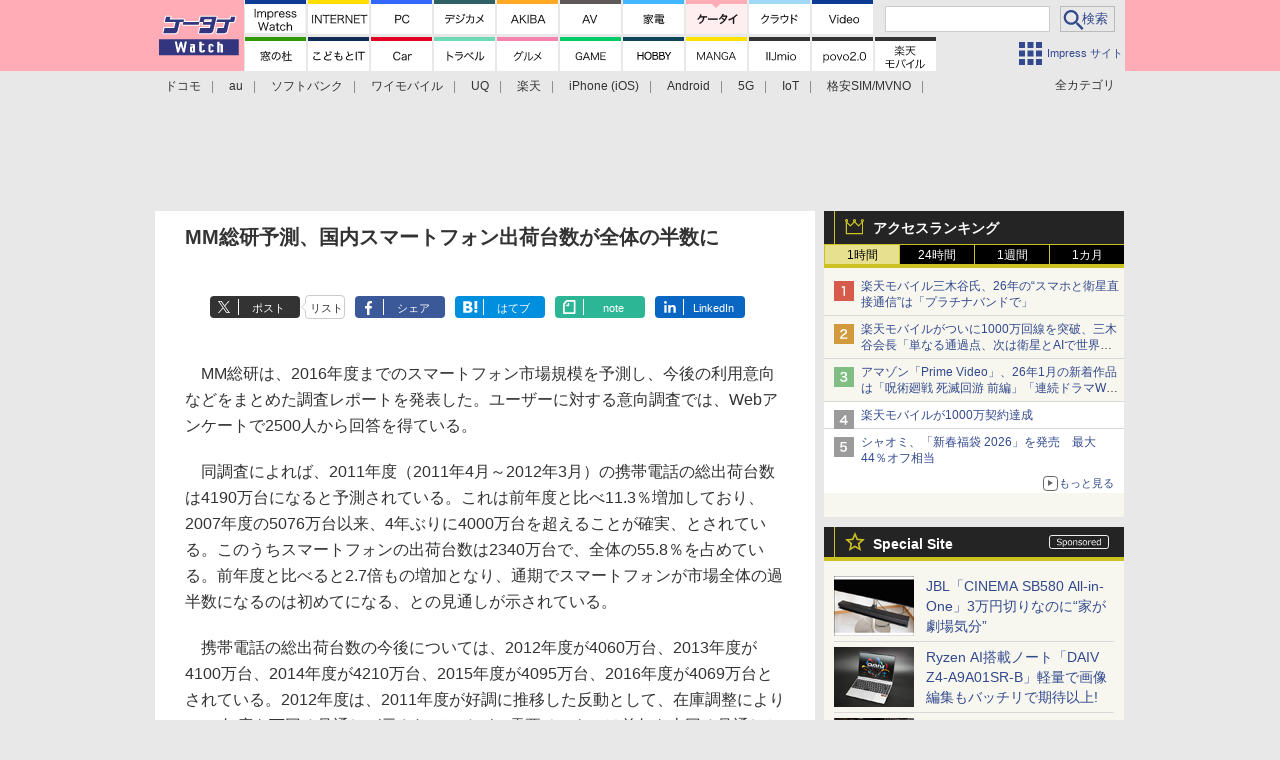

--- FILE ---
content_type: text/html; charset=utf-8
request_url: https://k-tai.watch.impress.co.jp/include/auto/watch/page_components/special-sites.utf
body_size: 2317
content:
[{"url":"https:\/\/www.watch.impress.co.jp\/donya\/dospara_maintenance.html","image":"\/img\/watch\/page_components\/special-sites\/dospara251225.jpg","title":"\u5e74\u672b\u5e74\u59cb\u306bPC\u3092\u30e1\u30f3\u30c6\u30ca\u30f3\u30b9\u3057\u3066\u307f\u3066\u306f\uff01\u3054\u5bb6\u65cf\u306ePC\u3082\u70b9\u691c\u3057\u3066\u307f\u307e\u305b\u3093\u304b\uff1f","outline":"","count":true},{"url":"https:\/\/kaden.watch.impress.co.jp\/docs\/topic\/special\/2071607.html","image":"\/img\/watch\/page_components\/special-sites\/hisence251223.jpg","title":"\u30c9\u30e9\u30e0\u6d17\u6fef\u6a5f\u3082\u3046\u3042\u304d\u3089\u3081\u306a\u3044! \u65e5\u672c\u306e\u5bb6\u5ead\u3092\u5fb9\u5e95\u7814\u7a76\u3057\u305f\u30cf\u30a4\u30bb\u30f3\u30b9\u306e\u9b45\u529b","outline":"","count":true},{"url":"https:\/\/car.watch.impress.co.jp\/docs\/topic\/special\/2067137.html","image":"\/img\/watch\/page_components\/special-sites\/carrozzeria251222.jpg","title":"\u30ab\u30ed\u30c3\u30c4\u30a7\u30ea\u30a2\u306e10.1\u30a4\u30f3\u30c1\u30c7\u30a3\u30b9\u30d7\u30ec\u30a4\u30aa\u30fc\u30c7\u30a3\u30aa\u300cDMH-SF900\u300d\u5b9f\u6a5f\u691c\u8a3c","outline":"","count":true},{"url":"https:\/\/kaden.watch.impress.co.jp\/docs\/topic\/special\/2071452.html","image":"\/img\/watch\/page_components\/special-sites\/hisence251222.jpg","title":"\u305f\u3063\u3077\u308a\u5927\u5bb9\u91cf\u306e\u51b7\u8535\u5eab\u304c\u3046\u3061\u306b\u3082\u7f6e\u3051\u308b! \u30cf\u30a4\u30bb\u30f3\u30b9\u3067\u98df\u3068\u66ae\u3089\u3057\u3092\u30a2\u30c3\u30d7\u30c7\u30fc\u30c8","outline":"","count":true},{"url":"https:\/\/car.watch.impress.co.jp\/docs\/topic\/special\/2066281.html","image":"\/img\/watch\/page_components\/special-sites\/honda20251219.jpg","title":"\u6700\u65b0\u8efdBEV\u300cN-ONE e:\u300d\u306b\u4e57\u3063\u3066\u307f\u305f\uff01\u4f7f\u3044\u52dd\u624b\u304b\u3089\u4e57\u308a\u5473\u3001\u5145\u96fb\u74b0\u5883\u307e\u3067\u5fb9\u5e95\u30c1\u30a7\u30c3\u30af","outline":"","count":true},{"url":"https:\/\/av.watch.impress.co.jp\/docs\/topic\/special\/2069255.html","image":"\/img\/watch\/page_components\/special-sites\/jbl20251219.jpg","title":"\u30b5\u30a6\u30f3\u30c9\u30d0\u30fc\u306e\u9650\u754c\u3092\u8d85\u3048\u305f\uff01JBL\u6700\u4e0a\u4f4d\u30e2\u30c7\u30eb\u300cBAR 1300MK2\u300d\u306e\u5b9f\u529b\u3092\u5fb9\u5e95\u30c1\u30a7\u30c3\u30af","outline":"","count":true},{"url":"https:\/\/www.watch.impress.co.jp\/donya\/dospara_customize.html","image":"\/img\/watch\/page_components\/special-sites\/dospara251219.jpg","title":"GALLERIA\u306e3D\u30e2\u30c7\u30eb\u3092\u30b0\u30ea\u30b0\u30ea\u52d5\u304b\u3057\u30ab\u30b9\u30bf\u30de\u30a4\u30ba! \u305d\u306e\u307e\u307e\u30aa\u30fc\u30c0\u30fc\uff01","outline":"","count":true},{"url":"https:\/\/av.watch.impress.co.jp\/docs\/topic\/special\/2067331.html","image":"\/img\/watch\/page_components\/special-sites\/earfun251217.jpg","title":"\u5931\u6557\u3057\u306a\u3044\u826f\u3044\u30a4\u30e4\u30d5\u30a9\u30f3\u3092\u63a2\u3057\u3066\u3044\u308b\u306a\u3089\u300cEarFun Air Pro 4+\u300d\u304a\u3059\u3059\u3081","outline":"","count":true},{"url":"https:\/\/kaden.watch.impress.co.jp\/docs\/topic\/special\/2067356.html","image":"\/img\/watch\/page_components\/special-sites\/20251217_honda_hyb01.jpg","title":"\u5bb6\u96fb\u30e9\u30a4\u30bf\u30fc\u304c\u6ce8\u76ee\u3001\u8d70\u308b\u84c4\u96fb\u6c60\u306b\u306a\u308b\u30db\u30f3\u30c0\u306eEV\u3068\u306f? \u6bce\u65e5\u304c\u697d\u3057\u304f\u5feb\u9069\u306b\u306a\u308b\u9b45\u529b","outline":"","count":true},{"url":"https:\/\/av.watch.impress.co.jp\/docs\/topic\/special\/2066266.html","image":"\/img\/watch\/page_components\/special-sites\/mojo251215.jpg","title":"Chord\u300cMojo 2\u300d\u306b\u5f85\u671b\u306e4.4mm\u642d\u8f09\u30e2\u30c7\u30eb\u767b\u5834!\u636e\u3048\u7f6e\u304d\u6a5f\u30ec\u30d9\u30eb\u306e\u30b5\u30a6\u30f3\u30c9\uff01","outline":"","count":true},{"url":"https:\/\/car.watch.impress.co.jp\/docs\/topic\/special\/2060836.html","image":"\/img\/watch\/page_components\/special-sites\/subaru251212.jpg","title":"\u30b9\u30d0\u30eb\u300c\u30d5\u30a9\u30ec\u30b9\u30bf\u30fc\u300d\u3067\u884c\u304f\u5e30\u7701\u65c5\uff01\u3044\u3064\u3082\u3068\u3061\u3087\u3063\u3068\u9055\u3046\u30eb\u30fc\u30c8\u304c\u697d\u3057\u3044","outline":"","count":true},{"url":"https:\/\/dc.watch.impress.co.jp\/docs\/topic\/special\/2066654.html","image":"\/img\/watch\/page_components\/special-sites\/mouse251212.jpg","title":"\u7701\u30b9\u30da\u30fc\u30b9\u3068\u6027\u80fd\u3092\u4e21\u7acb\u3059\u308b\u30df\u30cb\u30bf\u30ef\u30fc\u300cDAIV\u300d\u3092\u5fb9\u5e95\u691c\u8a3c\uff01","outline":"","count":true},{"url":"https:\/\/kaden.watch.impress.co.jp\/docs\/topic\/special\/2066026.html","image":"\/img\/watch\/page_components\/special-sites\/20251215_haier_refrigerator_hyb01.jpg","title":"\u51b7\u51cd\u304c\u4e3b\u5f79! \u5927\u5bb9\u91cf\u51b7\u8535\u5eab\u300cC\u014cRU\u300d\u4f7f\u3044\u3084\u3059\u304f\u3066\u6599\u7406\u3082\u6357\u308b","outline":"","count":true},{"url":"https:\/\/kaden.watch.impress.co.jp\/docs\/topic\/special\/2065794.html","image":"\/img\/watch\/page_components\/special-sites\/20251215_haier_washer_hyb01.jpg","title":"\u30c9\u30e9\u30e0\u6d17\u6fef\u6a5f\u306f\u7f6e\u304d\u3084\u3059\u3055\u304c\u5927\u4e8b! \u5c0f\u3055\u304f\u3066\u3082\u9b45\u529b\u305f\u3063\u3077\u308a\u300c\u30df\u30cb\u30c9\u30e9\u30e0\u300d\u306e\u826f\u3055","outline":"","count":true},{"url":"https:\/\/av.watch.impress.co.jp\/topics\/huawei_freeclip2512\/","image":"\/img\/watch\/page_components\/special-sites\/20251212_huawei_freeclip_hyb01.jpg","title":"\u30d5\u30a1\u30fc\u30a6\u30a7\u30a4\u306e\u30a4\u30e4\u30ab\u30d5\u304c\u3055\u3089\u306b\u9032\u5316\uff01\u5feb\u9069\u3055\u3082\u8ffd\u6c42\u3057\u305f\u65b0\u30e2\u30c7\u30eb\u300cFreeClip 2\u300d\u3092\u8a66\u3059","outline":"","count":true},{"url":"https:\/\/av.watch.impress.co.jp\/docs\/topic\/special\/2067349.html","image":"\/img\/watch\/page_components\/special-sites\/denon251210.jpg","title":"\u30d4\u30e5\u30a2\u30aa\u30fc\u30c7\u30a3\u30aa\u307f\u305f\u3044\u306a\u30b5\u30a6\u30f3\u30c9\u30d0\u30fc!\u30c7\u30ce\u30f3\u300cDHT-S218\u300d","outline":"","count":true},{"url":"https:\/\/av.watch.impress.co.jp\/docs\/topic\/special\/2066192.html","image":"\/img\/watch\/page_components\/special-sites\/ifiaudio251201.jpg","title":"iFi\u300cGO blu Air\u300d\u624b\u306e\u3072\u3089\u30b5\u30a4\u30baBluetooth\u30ec\u30b7\u30fc\u30d0\u3067\u201c\u6709\u7dda\u30a4\u30e4\u30d5\u30a9\u30f3\u6cbc\u201d\u518d\u7a81\u5165","outline":"","count":true},{"url":"https:\/\/car.watch.impress.co.jp\/docs\/topic\/special\/2063555.html","image":"\/img\/watch\/page_components\/special-sites\/yokohama251201.jpg","title":"\u30e8\u30b3\u30cf\u30de\u30bf\u30a4\u30e4\u306e\u30ec\u30f3\u30bf\u30eb\u30b9\u30bf\u30c3\u30c9\u30ec\u30b9\u3092\u8a66\u3057\u3066\u307f\u305f! \u3069\u3093\u306a\u30e1\u30ea\u30c3\u30c8\u304c\u3042\u308b?","outline":"","count":true},{"url":"https:\/\/av.watch.impress.co.jp\/docs\/topic\/special\/2060116.html","image":"\/img\/watch\/page_components\/special-sites\/soundearth251128.jpg","title":"\u65b0\u6a5f\u8ef8\u306e\u8d64\u304d\u300cDN242\u300d\u3068\u84bc\u304d\u300cDN142\u300dDUNU\u306e\u201c\u6280\u8853\u529b\u201d\u3068\u201c\u97f3\u306e\u54f2\u5b66\u201d\u3092\u8074\u3051!","outline":"","count":true},{"url":"https:\/\/akiba-pc.watch.impress.co.jp\/docs\/topic\/special\/2065438.html","image":"\/img\/watch\/page_components\/special-sites\/mouse251117.jpg","title":"Ryzen AI\u642d\u8f09\u30ce\u30fc\u30c8\u300cDAIV Z4-A9A01SR-B\u300d\u8efd\u91cf\u3067\u753b\u50cf\u7de8\u96c6\u3082\u30d0\u30c3\u30c1\u30ea\u3067\u671f\u5f85\u4ee5\u4e0a!","outline":"","count":true},{"url":"https:\/\/internet.watch.impress.co.jp\/docs\/topic\/shimizu_sp\/2061710.html","image":"\/img\/watch\/page_components\/special-sites\/tp-link01_251121.jpg","title":"\u6570\u3042\u308bWi-Fi 7\u30eb\u30fc\u30bf\u30fc\u306e\u4e2d\u3067\u3001\u4eca\u8cb7\u3044\u6642\u306e\u6398\u308a\u51fa\u3057\u7269\u30eb\u30fc\u30bf\u30fc\u306f\u3069\u308c\u3060\uff1f","outline":"","count":true},{"url":"https:\/\/av.watch.impress.co.jp\/docs\/topic\/special\/2060109.html","image":"\/img\/watch\/page_components\/special-sites\/cinema_sb580_251110.jpg","title":"JBL\u300cCINEMA SB580 All-in-One\u300d3\u4e07\u5186\u5207\u308a\u306a\u306e\u306b\u201c\u5bb6\u304c\u5287\u5834\u6c17\u5206\u201d","outline":"","count":true},{"url":"https:\/\/av.watch.impress.co.jp\/docs\/topic\/special\/2049105.html","image":"\/img\/watch\/page_components\/special-sites\/dandm251002.jpg","title":"Bowers & Wilkins\u300cPx8 S2\u300d\u300c\u30ef\u30a4\u30e4\u30ec\u30b9\u3067\u3044\u3044\u304b\u3082\u300dBT\u30d8\u30c3\u30c9\u30d5\u30a9\u30f3\u306e\u9802\u70b9","outline":"","count":true},{"url":"https:\/\/akiba-pc.watch.impress.co.jp\/topics\/usedpc_hotline\/","image":"\/img\/watch\/page_components\/special-sites\/usedpc_hotline2309.jpg","title":"\u6027\u80fd\u306e\u826f\u3044\u304a\u5f97\u306a\u4e2d\u53e4PC\u60c5\u5831\u306f\u3053\u306e\u30da\u30fc\u30b8\u3067\u30c1\u30a7\u30c3\u30af\uff01","outline":"","count":true},{"url":"\/\/dc.watch.impress.co.jp\/summary\/alpha\/","image":"\/img\/watch\/page_components\/special-sites\/sony210407.jpg","title":"\u30bd\u30cb\u30fc\u30df\u30e9\u30fc\u30ec\u30b9\u4e00\u773c\u306e\u5927\u7279\u96c6\uff01 \u898b\u3069\u3053\u308d\u8a18\u4e8b\u307e\u3068\u3081","outline":"","count":true}]

--- FILE ---
content_type: text/html; charset=utf-8
request_url: https://www.google.com/recaptcha/api2/aframe
body_size: 182
content:
<!DOCTYPE HTML><html><head><meta http-equiv="content-type" content="text/html; charset=UTF-8"></head><body><script nonce="L__Yy0Dml4rcP3sBBhwbYA">/** Anti-fraud and anti-abuse applications only. See google.com/recaptcha */ try{var clients={'sodar':'https://pagead2.googlesyndication.com/pagead/sodar?'};window.addEventListener("message",function(a){try{if(a.source===window.parent){var b=JSON.parse(a.data);var c=clients[b['id']];if(c){var d=document.createElement('img');d.src=c+b['params']+'&rc='+(localStorage.getItem("rc::a")?sessionStorage.getItem("rc::b"):"");window.document.body.appendChild(d);sessionStorage.setItem("rc::e",parseInt(sessionStorage.getItem("rc::e")||0)+1);localStorage.setItem("rc::h",'1766670019581');}}}catch(b){}});window.parent.postMessage("_grecaptcha_ready", "*");}catch(b){}</script></body></html>

--- FILE ---
content_type: image/svg+xml
request_url: https://k-tai.watch.impress.co.jp/img/watch/parts/icon/page_top.svg
body_size: 110
content:
<svg xmlns="http://www.w3.org/2000/svg" height="13" width="18" viewBox="0 0 18 13"><g fill-rule="evenodd" fill="#fff"><path d="M0 2h18V0H0v2zM.653 11l1.458 1.458 6.96-6.944 6.957 6.944L17.485 11 9.07 2.584.652 11z"/></g></svg>

--- FILE ---
content_type: application/javascript; charset=utf-8
request_url: https://fundingchoicesmessages.google.com/f/AGSKWxWg7mWbXnHkcw0HSE9UcTc1yYogWgbCErjRblnew2D9AQ__j3dmDya6OOJxI0SqrsK_CdfGNLOLccdZ-1I2r_30yJcCg4odz5qSXN0n_fU6_S7EqkolJnFMKKjWAdtoCdlENAzN5hSioFApPMajFvtFi5FIrIvDf5Xo3g0nU9a3ULWlDP9gSGRkkbrh/_/ad728f2./advert6./adsensets./adhomepage2./promotions/ads?
body_size: -1287
content:
window['e53390aa-eee2-4e13-b85b-7f0733c21aeb'] = true;

--- FILE ---
content_type: image/svg+xml
request_url: https://k-tai.watch.impress.co.jp/img/watch/parts/icon/rss.svg
body_size: 557
content:
<?xml version="1.0" encoding="UTF-8" standalone="no"?>
<svg id="svg-icon-rss" xmlns="http://www.w3.org/2000/svg" xmlns:svg="http://www.w3.org/2000/svg" version="1.1" x="0px" y="0px" width="36px" height="36px" viewBox="0 0 36 36">
<g transform="translate(-209.000000, -1788.000000),translate(10.000000, 1726.000000),translate(65.500000, 62.000000),translate(133.000000, 0.000000)">
<path fill="#e6782b" d="M33.5,36 L3.5,36 C1.64618994,36 0.5,34.8538101 0.5,33 L0.5,3 C0.5,1.14618994 1.64618994,0 3.5,0 L33.5,0 C35.3538101,0 36.5,1.14618994 36.5,3 L36.5,33 C36.5,34.8538101 35.3538101,36 33.5,36"/>
<g transform="translate(8.380415, 7.542384)" fill="#fff">
<path d="M16.152916,20.78125 C16.152916,11.9324961 8.95253782,4.73163802 0.102436975,4.73163802 L0.102436975,0.927083333 C11.0627353,0.927083333 19.9789748,9.83415885 19.9789748,20.78125 L16.152916,20.78125 L16.152916,20.78125 Z"/>
<path d="M9.39429412,20.7762865 C9.39429412,18.2895521 8.42467647,15.9529648 6.66763445,14.1983529 C4.91433613,12.4437409 2.57951681,11.4795729 0.096197479,11.4795729 L0.096197479,7.67377734 C7.33151681,7.67377734 13.2203529,13.5518516 13.2203529,20.7762865 L9.39429412,20.7762865 L9.39429412,20.7762865 Z"/>
<path d="M2.7429916,20.7589141 C1.27920588,20.7589141 0.0937016807,19.578832 0.0937016807,18.1220326 C0.0937016807,16.6652331 1.27920588,15.4876328 2.7429916,15.4876328 C4.20802521,15.4876328 5.39477731,16.6652331 5.39477731,18.1220326 C5.39477731,19.578832 4.20802521,20.7589141 2.7429916,20.7589141 L2.7429916,20.7589141 Z"/>
</g>
</g>
</svg>


--- FILE ---
content_type: image/svg+xml
request_url: https://k-tai.watch.impress.co.jp/img/watch/parts/g-nav/trw.20161117.svg
body_size: 1268
content:
<?xml version="1.0" encoding="UTF-8" standalone="no"?>
<svg xmlns="http://www.w3.org/2000/svg" version="1.1" x="0" y="0" width="61px" height="60px" viewBox="0 0 61 60">
 <polyline class="pointer" points="0,0 61,0 61,30, 0,30" fill="#fff"></polyline>
 <g transform="translate(-1,-2)" fill="#000" stroke="#000" stroke-linejoin="round" stroke-linecap="round" stroke-width="0.1">
  <path d="M14.38,21.646c0.044-0.297,0.066-0.561,0.066-1.155v-6.832c0-0.583-0.022-0.847-0.066-1.122h0.946 c-0.044,0.286-0.055,0.518-0.055,1.145v2.058c1.694,0.604,2.971,1.21,4.896,2.321l-0.473,0.813 c-1.034-0.726-2.553-1.54-4.104-2.178c-0.165-0.066-0.242-0.11-0.342-0.188l-0.021,0.011c0.033,0.221,0.044,0.374,0.044,0.649 v3.312c0,0.616,0.011,0.858,0.055,1.166H14.38z"></path>
  <path d="M21.97,15.53c0.396,0.055,0.627,0.065,1.287,0.065H28.9c0.407,0,0.528-0.011,0.716-0.077l0.406,0.474 c-0.099,0.153-0.121,0.209-0.308,0.692c-0.936,2.563-2.453,3.972-5.303,4.929c-0.132-0.318-0.209-0.439-0.474-0.759 c1.475-0.418,2.442-0.913,3.268-1.672c0.781-0.716,1.276-1.529,1.782-2.883h-5.742c-0.583,0-0.902,0.011-1.276,0.055V15.53z M22.916,12.978c0.318,0.066,0.539,0.077,1.155,0.077h3.674c0.616,0,0.837-0.011,1.155-0.077v0.847 c-0.297-0.044-0.561-0.055-1.144-0.055H24.06c-0.583,0-0.847,0.011-1.144,0.055V12.978z"></path>
  <path d="M31.1,17.829c0.154-0.088,0.231-0.154,0.363-0.275c0.33-0.318,1.343-1.54,1.882-2.255 c0.627-0.836,0.901-1.045,1.396-1.045c0.44,0,0.616,0.132,1.42,1.012c1.231,1.354,2.552,2.618,3.762,3.598 c0.518,0.418,0.693,0.55,0.913,0.66l-0.418,0.902c-0.242-0.221-0.253-0.231-0.979-0.848c-1.013-0.847-2.244-2.057-3.729-3.652 c-0.727-0.781-0.771-0.814-0.99-0.814c-0.221,0-0.275,0.056-0.76,0.704c-0.429,0.584-1.287,1.64-1.991,2.454 c-0.077,0.088-0.165,0.197-0.308,0.385L31.1,17.829z M38.063,13.703c0.484,0.507,0.771,0.881,1.167,1.519l-0.583,0.309 c-0.363-0.628-0.639-1.002-1.145-1.552L38.063,13.703z M39.164,13.12c0.484,0.507,0.771,0.869,1.166,1.519l-0.583,0.308 c-0.363-0.627-0.638-1.012-1.144-1.551L39.164,13.12z"></path>
  <path d="M44.817,12.978c-0.044,0.275-0.044,0.275-0.066,0.946c-0.088,2.981-0.176,3.795-0.594,4.906 c-0.374,1.023-0.902,1.761-1.903,2.718c-0.22-0.286-0.33-0.385-0.66-0.594c0.902-0.716,1.496-1.508,1.859-2.531 c0.341-0.957,0.495-2.398,0.495-4.72c0-0.396-0.012-0.527-0.044-0.78L44.817,12.978z M47.546,12.856 c-0.056,0.264-0.066,0.462-0.066,0.968l-0.066,6.646c0.913-0.341,1.475-0.693,2.047-1.276c0.604-0.627,1.034-1.354,1.298-2.2 c0.231,0.297,0.319,0.396,0.616,0.638c-0.539,1.266-1.265,2.179-2.211,2.828c-0.484,0.33-0.925,0.55-1.573,0.803 c-0.198,0.077-0.198,0.077-0.353,0.132c-0.132,0.055-0.154,0.066-0.253,0.121l-0.44-0.506c0.066-0.188,0.077-0.275,0.077-0.748 l0.066-6.437c0-0.715,0-0.715-0.044-0.979L47.546,12.856z"></path>
 </g>
 <polyline class="pointer" points="0,30 26,30 30,34 34,30 61,30 61,60, 0,60" fill="#fff" fill-opacity="0.8"></polyline>
 <g transform="translate(-1,28)" fill="#000" stroke="#000" stroke-linejoin="round" stroke-linecap="round" stroke-width="0.5">
  <path d="M14.38,21.646c0.044-0.297,0.066-0.561,0.066-1.155v-6.832c0-0.583-0.022-0.847-0.066-1.122h0.946 c-0.044,0.286-0.055,0.518-0.055,1.145v2.058c1.694,0.604,2.971,1.21,4.896,2.321l-0.473,0.813 c-1.034-0.726-2.553-1.54-4.104-2.178c-0.165-0.066-0.242-0.11-0.342-0.188l-0.021,0.011c0.033,0.221,0.044,0.374,0.044,0.649 v3.312c0,0.616,0.011,0.858,0.055,1.166H14.38z"></path>
  <path d="M21.97,15.53c0.396,0.055,0.627,0.065,1.287,0.065H28.9c0.407,0,0.528-0.011,0.716-0.077l0.406,0.474 c-0.099,0.153-0.121,0.209-0.308,0.692c-0.936,2.563-2.453,3.972-5.303,4.929c-0.132-0.318-0.209-0.439-0.474-0.759 c1.475-0.418,2.442-0.913,3.268-1.672c0.781-0.716,1.276-1.529,1.782-2.883h-5.742c-0.583,0-0.902,0.011-1.276,0.055V15.53z M22.916,12.978c0.318,0.066,0.539,0.077,1.155,0.077h3.674c0.616,0,0.837-0.011,1.155-0.077v0.847 c-0.297-0.044-0.561-0.055-1.144-0.055H24.06c-0.583,0-0.847,0.011-1.144,0.055V12.978z"></path>
  <path d="M31.1,17.829c0.154-0.088,0.231-0.154,0.363-0.275c0.33-0.318,1.343-1.54,1.882-2.255 c0.627-0.836,0.901-1.045,1.396-1.045c0.44,0,0.616,0.132,1.42,1.012c1.231,1.354,2.552,2.618,3.762,3.598 c0.518,0.418,0.693,0.55,0.913,0.66l-0.418,0.902c-0.242-0.221-0.253-0.231-0.979-0.848c-1.013-0.847-2.244-2.057-3.729-3.652 c-0.727-0.781-0.771-0.814-0.99-0.814c-0.221,0-0.275,0.056-0.76,0.704c-0.429,0.584-1.287,1.64-1.991,2.454 c-0.077,0.088-0.165,0.197-0.308,0.385L31.1,17.829z M38.063,13.703c0.484,0.507,0.771,0.881,1.167,1.519l-0.583,0.309 c-0.363-0.628-0.639-1.002-1.145-1.552L38.063,13.703z M39.164,13.12c0.484,0.507,0.771,0.869,1.166,1.519l-0.583,0.308 c-0.363-0.627-0.638-1.012-1.144-1.551L39.164,13.12z"></path>
  <path d="M44.817,12.978c-0.044,0.275-0.044,0.275-0.066,0.946c-0.088,2.981-0.176,3.795-0.594,4.906 c-0.374,1.023-0.902,1.761-1.903,2.718c-0.22-0.286-0.33-0.385-0.66-0.594c0.902-0.716,1.496-1.508,1.859-2.531 c0.341-0.957,0.495-2.398,0.495-4.72c0-0.396-0.012-0.527-0.044-0.78L44.817,12.978z M47.546,12.856 c-0.056,0.264-0.066,0.462-0.066,0.968l-0.066,6.646c0.913-0.341,1.475-0.693,2.047-1.276c0.604-0.627,1.034-1.354,1.298-2.2 c0.231,0.297,0.319,0.396,0.616,0.638c-0.539,1.266-1.265,2.179-2.211,2.828c-0.484,0.33-0.925,0.55-1.573,0.803 c-0.198,0.077-0.198,0.077-0.353,0.132c-0.132,0.055-0.154,0.066-0.253,0.121l-0.44-0.506c0.066-0.188,0.077-0.275,0.077-0.748 l0.066-6.437c0-0.715,0-0.715-0.044-0.979L47.546,12.856z"></path>
 </g>
</svg>


--- FILE ---
content_type: image/svg+xml
request_url: https://k-tai.watch.impress.co.jp/img/watch/parts/logo/kit.svg
body_size: 1097
content:
<svg version="1.1" xmlns="http://www.w3.org/2000/svg" x="0" y="0" viewBox="0 0 205 205" style="enable-background:new 0 0 205 205" xml:space="preserve"><style>.st1{fill:#fca800}.st2{fill:#102c54}</style><path style="fill:#fff" d="M0 0h205v205H0z"/><path class="st1" d="M107.22 119.6v-6.57H86.16v6.57h7.32v40.52h-9.84v6.58h26.81v-6.58h-9.85V119.6zM177.7 113.03h-38.42v6.57h15.79v47.1h7.12v-47.1h15.51z"/><path class="st2" d="M32.17 151.05v5.79c.03 1.56.73 2.8 2.1 3.74 1.37.94 3.22 1.42 5.58 1.45h7.85v4.67h-7.55c-4.16.05-7.33-.87-9.52-2.77-2.19-1.9-3.33-4.17-3.41-6.84v-6.26c.25-2.71 1.44-5.47 3.58-8.27l-2.43-16.59 4.74-.65 1.64 12.24 9.24-11.87 4.17 2.9-9.71 12.07c-1.95 2.29-3.49 4.28-4.61 6-1.13 1.72-1.68 3.18-1.67 4.39zM27.21 75.49v-8.45h6.27v8.13c-.06 3.61.71 6.37 2.32 8.27 1.61 1.9 4.2 2.85 7.77 2.85h10.31v6.14h-9.92c-5.79 0-10.03-1.53-12.73-4.58-2.71-3.06-4.04-7.18-4.02-12.36zm24.57-30.31H28.77v-6.14h23.01v6.14zM90.74 71.87v7.6c.04 2.05.96 3.68 2.76 4.91 1.8 1.23 4.24 1.87 7.33 1.91h10.31v6.14h-9.92c-5.46.06-9.63-1.15-12.52-3.64-2.88-2.49-4.38-5.49-4.49-8.99v-8.22c.33-3.57 1.89-7.19 4.7-10.87l-3.2-21.8 6.23-.85 2.15 16.09 12.14-15.6 5.48 3.82-12.75 15.86c-2.57 3-4.58 5.63-6.05 7.88-1.47 2.26-2.19 4.18-2.17 5.76zM148.01 65.35v-6.17h6.56v-7.73h-6.56v-6.1h6.56v-6.46h6.2v6.46h15.53v6.1h-15.53v7.73h15.53v6.17h-15.53v5.94c0 2.61.25 4.73.75 6.35.5 1.62 2.25 3.48 5.25 5.56l10.93 7.41-3.03 5.22-11.03-7.47c-4-2.87-6.5-5.51-7.49-7.93-.99-2.41-1.52-5.46-1.58-9.14v-5.94h-6.56z"/><path class="st1" d="M127.02 29.24c-.7 0-1.36.12-1.98.33-.4.13-.77.3-1.13.48-.03.02-.07.03-.1.05-.7.38-1.33.85-1.89 1.36-.06.05-.12.1-.17.16-.26.24-.51.5-.73.75l-1.69 1.99c-.18.21-.36.4-.53.58-.16.17-.33.32-.49.46l-.04.04c-1.09.96-2.19 1.44-3.28 1.44-1.26 0-2.61-.79-2.61-2.52 0-1.65 1.31-2.52 2.61-2.52 1.34 0 2.55.77 3.53 1.68l1.64-1.93c.01-.02.03-.03.05-.05-1.33-1.23-3.08-2.31-5.19-2.31-2.54 0-5.23 1.79-5.23 5.12s2.7 5.12 5.23 5.12c.78 0 1.51-.16 2.19-.41 1.14-.41 2.13-1.1 2.95-1.85.05-.04.1-.09.14-.13.25-.24.5-.48.72-.72l1.69-2c.15-.17.31-.34.48-.51.03-.03.06-.06.1-.09.15-.14.3-.29.45-.42.03-.02.06-.05.09-.07.17-.15.35-.29.54-.42.02-.01.04-.03.05-.04.79-.56 1.68-.96 2.64-.96 1.26 0 2.61.79 2.61 2.52s-1.35 2.52-2.61 2.52c-1.34 0-2.55-.77-3.53-1.68l-1.65 1.95c-.01.01-.03.02-.04.04 1.33 1.22 3.09 2.3 5.19 2.3 2.54 0 5.23-1.79 5.23-5.12s-2.71-5.14-5.24-5.14z"/></svg>

--- FILE ---
content_type: image/svg+xml
request_url: https://k-tai.watch.impress.co.jp/img/watch/page_components/gnav-ipcsite-ktw/rakuten2408i.svg
body_size: 3595
content:
<?xml version="1.0" encoding="UTF-8"?><svg xmlns="http://www.w3.org/2000/svg" viewBox="0 0 205 205"><g id="a"><rect x="0" width="205" height="205" style="fill:#fff;"/></g><g id="b"><rect y="41.368938446044922" width="204.650863572955132" height="122.897968292236328" rx="3.482643127441406" ry="3.482643127441406" style="fill:none;"/><rect x="17.41345588862896" y="58.782394409179688" width="169.823955535888672" height="88.071060180664062" style="fill:none;"/><path d="M141.023178026080132,142.018722534179688c-2.270111083984375,3.573928833007812-5.969863891601562,5.507522583007812-10.636154174804688,5.507522583007812-7.188896179199219,0-12.233848571777344-5.759521484375-12.233848571777344-13.957839965820312,0-8.155448913574219,4.792839050292969-13.830802917480469,11.729377746582031-13.830802917480469,6.43218994140625,0,11.477020263671875,5.633583068847656,11.477020263671875,12.821983337402344,0,.714691162109375-.042144775390625,1.261306762695312-.168075561523438,2.060150146484375h-19.002426147460938c.210342407226562,3.0689697265625,1.009063720703125,5.129119873046875,2.6905517578125,6.936782836914062,1.513534545898438,1.63934326171875,3.489395141601562,2.564498901367188,5.507400512695312,2.564498901367188,3.36309814453125,0,6.137939453125-1.63970947265625,7.525161743164062-4.456329345703125l3.110992431640625,2.354034423828125ZM137.029296800494194,131.214370727539062c-.336273193359375-4.876632690429688-3.195022583007812-8.0716552734375-7.104736328125-8.0716552734375-2.606636047363281,0-4.960670471191406,1.387359619140625-6.348152160644531,3.699615478515625-.756706237792969,1.303436279296875-1.135124206542969,2.438446044921875-1.3453369140625,4.372039794921875h14.798225402832031Z" style="fill:#ff008c;"/><path d="M110.758483812212944,146.85345458984375v-35.271797180175781h3.783531188964844v35.271797180175781h-3.783531188964844Z" style="fill:#ff008c;"/><path d="M101.946586534380913,117.089187622070312v-4.372161865234375h4.372161865234375v4.372161865234375h-4.372161865234375ZM102.240722581744194,146.85345458984375v-26.485450744628906h3.783775329589844v26.485450744628906h-3.783775329589844Z" style="fill:#ff008c;"/><path d="M79.289878770709038,123.605293273925781c1.933845520019531-2.606391906738281,4.372161865234375-3.867691040039062,7.609329223632812-3.867691040039062,6.936660766601562,0,11.729133605957031,5.633583068847656,11.729133605957031,13.873191833496094,0,8.281875610351562-4.750450134277344,13.915451049804688-11.7291259765625,13.915451049804688-3.026947021484375,0-5.423248291015625-1.135360717773438-7.441253662109375-3.573440551757812l-.588630676269531,2.900650024414062h-3.36309814453125v-35.271797180175781h3.783653259277344s0,12.023628234863281-.000007629394531,12.023635864257812ZM79.163581773638725,133.610794067382812c0,6.011993408203125,3.237167358398438,10.38427734375,7.693489074707031,10.38427734375,4.456199645996094,0,7.735504150390625-4.372283935546875,7.735504150390625-10.342025756835938,0-6.012115478515625-3.279304504394531-10.384284973144531-7.77752685546875-10.384284973144531-4.414306640625,0-7.651466369628906,4.372169494628906-7.651466369628906,10.342018127441406v.000015258789062Z" style="fill:#ff008c;"/><path d="M71.89347068965435,133.610794067382812c0,8.281875610351562-4.750701904296875,13.915451049804688-11.771270751953125,13.915451049804688-7.020694732666016,0-11.771392822265625-5.633590698242188-11.771392822265625-13.915451049804688,0-8.281875610351562,4.792716979980469-13.873191833496094,11.813289642333984-13.873191833496094,6.936779022216797,0,11.729373931884766,5.675361633300781,11.729373931884766,13.873191833496094ZM52.3865737169981,133.610794067382812c0,6.011993408203125,3.279304504394531,10.38427734375,7.735626220703125,10.38427734375,4.456199645996094,0,7.735382080078125-4.372283935546875,7.735382080078125-10.342025756835938,0-6.05389404296875-3.237037658691406-10.384284973144531-7.777400970458984-10.384284973144531-4.414302825927734,0-7.693607330322266,4.372169494628906-7.693607330322266,10.342018127441406v.000015258789062Z" style="fill:#ff008c;"/><path d="M44.739528581500053,113.767868041992188v33.085586547851562h-3.783653259277344v-28.334892272949219l-9.879322052001953,16.101173400878906-9.879444122314453-16.101165771484375v28.334884643554688h-3.783653259277344v-33.085586547851562h5.086849212646484l8.576248168945312,14.167449951171875,8.576126098632812-14.167449951171875h5.086849212646484Z" style="fill:#ff008c;"/><polygon points="154.123321458697319 98.833396911621094 51.378246232867241 98.833396911621094 59.562690660357475 107.017837524414062 154.123321458697319 98.833396911621094" style="fill:#ff008c;"/><path d="M170.541473314166069,93.609306335449219v-16.377487182617188c0-3.072036743164062,2.110397338867188-5.666633605957031,5.184524536132812-5.666633605957031,3.071670532226562,0,5.183670043945312,2.594596862792969,5.183670043945312,5.666633605957031v16.377487182617188h6.3275146484375v-16.377487182617188c0-6.719932556152344-4.596878051757812-12.186790466308594-11.317657470703125-12.186790466308594-3.112335205078125,0-5.378036499023438,1.721420288085938-5.378036499023438,1.721420288085938v-1.036582946777344h-6.32763671875v27.879447937011719h6.32763671875l-.000015258789062-.000007629394531Z" style="fill:#ff008c;"/><path d="M149.579635545611382,65.022422790527344c-7.32342529296875,0-12.576629638671875,6.435501098632812-12.576629638671875,14.647224426269531,0,8.634117126464844,6.59375,14.649307250976562,13.205184936523438,14.649307250976562,3.337295532226562,0,7.613632202148438-1.144210815429688,11.206100463867188-6.240890502929688l-5.5887451171875-3.227333068847656c-4.322280883789062,6.371246337890625-11.525787353515625,3.137397766113281-12.357452392578125-3.233352661132812l18.226425170898438.004051208496094c1.559478759765625-10.01348876953125-4.915084838867188-16.599006652832031-12.114913940429688-16.599006652832031h.000030517578125ZM155.103378221392632,76.071022033691406h-11.39630126953125c1.331695556640625-6.529861450195312,10.163253784179688-6.904464721679688,11.39630126953125,0Z" style="fill:#ff008c;"/><path d="M134.964111253619194,87.012359619140625c-.568359375.385543823242188-1.285629272460938.685691833496094-2.115921020507812.685691833496094-1.03375244140625,0-2.982711791992188-.789878845214844-2.982711791992188-3.42047119140625v-11.930625915527344h5.411209106445312v-6.617462158203125h-5.411209106445312l-.0003662109375-6.947467803955078h-6.327751159667969l.00048828125,6.947467803955078h-3.347373962402344v6.617462158203125h3.347373962402344v12.027313232421875c-.001716613769531,6.225288391113281,4.688529968261719,9.943824768066406,9.407157897949219,9.943824768066406,1.758392333984375,0,4.198562622070312-.575729370117188,6.189529418945312-1.754837036132812l-4.170425415039062-5.550895690917969Z" style="fill:#ff008c;"/><path d="M111.582641527056694,65.729866027832031v16.377609252929688c0,3.072036743164062-2.110397338867188,5.666511535644531-5.184646606445312,5.666511535644531-3.071548461914062,0-5.183784484863281-2.594474792480469-5.183784484863281-5.666511535644531v-16.377609252929688h-6.327384948730469v16.377609252929688c0,6.719802856445312,4.597000122070312,12.186668395996094,11.317787170410156,12.186668395996094,3.112335205078125,0,5.378028869628906-1.721420288085938,5.378028869628906-1.721420288085938v1.036582946777344h6.327507019042969v-27.879447937011719s-6.327507019042969,0-6.327507019042969.000007629394531Z" style="fill:#ff008c;"/><polygon points="82.954238817095757 78.798187255859375 93.807975694537163 65.729866027832031 84.9382094591856 65.729866027832031 77.346816942095757 75.442092895507812 77.346816942095757 56.479717254638672 70.831207200884819 56.479717254638672 70.831207200884819 93.609306335449219 77.346816942095757 93.609306335449219 77.346816942095757 82.156982421875 86.679283067584038 93.609306335449219 95.544624254107475 93.609306335449219 82.954238817095757 78.798187255859375" style="fill:#ff008c;"/><path d="M60.896110460162163,65.729866027832031v1.237220764160156c-1.907798767089844-1.214981079101562-3.6187744140625-1.921928405761719-5.961624145507812-1.921928405761719-7.197982788085938,0-12.66619873046875,6.563896179199219-12.66619873046875,14.625350952148438,0,8.063545227050781,5.468212127685547,14.623634338378906,12.66619873046875,14.623634338378906,2.342853546142578,0,4.053825378417969-.703994750976562,5.961624145507812-1.921066284179688v1.236236572265625h6.327018737792969v-27.879440307617188s-6.327018737792969,0-6.327018737792969-.000007629394531ZM54.934482499957085,87.580474853515625c-3.549232482910156,0-6.148006439208984-3.494926452636719-6.148006439208984-7.909965515136719,0-4.411842346191406,2.598773956298828-7.907386779785156,6.148006439208984-7.907386779785156,3.553657531738281,0,6.058319091796875,3.49554443359375,6.058319091796875,7.907386779785156,0,4.4150390625-2.504661560058594,7.909965515136719-6.058319091796875,7.909965515136719Z" style="fill:#ff008c;"/><path d="M24.031042024493217,93.609306335449219v-10.801033020019531h4.680667877197266l8.103353500366211,10.801033020019531h8.284084320068359l-9.791843414306641-13.033065795898438c3.051521301269531-2.190383911132812,5.055641174316406-5.752143859863281,5.055641174316406-9.78668212890625,0-6.625694274902344-5.387737274169922-12.007164001464844-12.013431549072266-12.007164001464844h-10.936056137084961v34.826911926269531s6.617586135864258,0,6.617584228515625,0ZM24.031042024493217,65.394821166992188h4.318471908569336c2.971782684326172,0,5.401988983154297,2.417427062988281,5.401988983154297,5.394744873046875,0,2.985420227050781-2.430208206176758,5.401130676269531-5.401988983154297,5.401130676269531h-4.318471908569336v-10.795875549316406Z" style="fill:#ff008c;"/></g></svg>

--- FILE ---
content_type: image/svg+xml
request_url: https://k-tai.watch.impress.co.jp/img/watch/page_components/gnav-pc-ktw-sub/rakuten2408t.svg
body_size: 5427
content:
<svg xmlns="http://www.w3.org/2000/svg" viewBox="0 0 61 60"><path fill="#fff" d="M0 0h61v30H0"/><path fill="rgba(255,255,255,.8)" d="M0 30h26l4 4 4-4h27v30H0"/><path d="M25.13916016 11.53683472c.56103515.56103515 1.2211914 1.01220703 2.0024414 1.39697265.70410156.3413086 1.6171875.67138672 2.453125.8803711-.18701172.1977539-.34082031.41796875-.46191406.67089843-2.06835938-.70410156-3.22363281-1.38623046-4.36767578-2.58544921q.01074219.1430664.02197265.45117187c.0107422.13183594.02197266.46191406.02197266.60498047v.59423828c0 .52783203.02197266.82519531.06591797 1.15527344h-.81396484c.0439453-.31933594.06591797-.66015625.06591797-1.15527344v-.59423828c0-.17578125.02197265-.78076172.0439453-1.04492188-1.05615234 1.12207032-2.07910156 1.74902344-4.19140624 2.5522461-.1430664-.27490235-.2421875-.3959961-.484375-.6381836 1.94726562-.56103515 3.36669922-1.3203125 4.31298828-2.28808593h-2.76171875c-.59375 0-.9350586.02197265-1.2319336.06591797v-.72607422c.296875.0439453.62695313.06591797 1.22119141.06591797h3.0913086V10.865448c0-.33007813-.02197266-.52783203-.05517579-.74804688h.79248047c-.04394531.20898438-.05517578.40722657-.05517578.7373047v.08789062h3.16845703c.62695313 0 .94628906-.02197266 1.24316406-.06591797v.72607422c-.30810546-.04394532-.63818359-.06591797-1.24316406-.06591797h-2.8383789Zm-2.83837891-2.84960938c-.74804688.50634766-1.13330078.72607422-2.03515625 1.18847656-.19824219.09863282-.25341797.13183594-.3852539.20898438l-.296875-.6821289c.7368164-.23095704 1.56201171-.66015626 2.55224609-1.33154298l.16503906.61621094Zm-1.93652344-3.24560547c.72607422.5834961.9243164.77050782 1.62841797 1.5185547l-.49511719.50585937c-.69287109-.7919922-.99023437-1.06689454-1.6171875-1.54003907l.48388672-.484375Zm3.43261719.42919922c.18701172-.41796875.28613281-.71484375.3959961-1.1772461l.71533202.13232423c-.16503906.41796875-.25292968.61572265-.45117187 1.04492187h1.10009766c.35205078 0 .51708984-.01074219.80322265-.03271484-.03320312.25292969-.03320312.36279297-.03320312.84667969v2.33251953c0 .46191406 0 .61621093.03320312.84716797-.22021484-.02197266-.49511719-.03320313-.77001953-.03320313h-2.16748047c-.30810547 0-.59423828.01123047-.82519531.03320313.02197266-.2529297.03320313-.40722657.03320313-.84716797V6.67404175c0-.46191406 0-.56103516-.03320313-.8359375.26416016.02197265.45117188.03271484.83642578.03271484h.36279297Zm-.54980469 1.68310547h2.46435547V6.43185425h-2.46435547v1.12207031Zm0 1.7163086h2.46435547V8.11495971h-2.46435547v1.15527343Zm3.69628906-1.18798829c1.06738282.52783203 1.69433594.87988282 2.54150391 1.41894532l-.40722656.55029296c-.85791016-.60498046-1.52929688-1.00097656-2.4975586-1.4633789l.36328126-.50585938Zm2.16748047-2.24414062c-.6821289.77001953-1.18847656 1.2319336-1.91455078 1.7602539l-.45117187-.47314453c.83642578-.60546875 1.28759765-1.03417968 1.83740234-1.74951172l.52832031.46240235Zm6.77587891 3.41015625c.39550781 1.1772461.81347656 1.90332031 1.50683594 2.62939453.80273437.84716797 1.78222656 1.45214844 3.11328125 1.93652344-.20898438.25292968-.296875.3959961-.45117188.7368164-1.38574218-.61572265-2.38671875-1.31982422-3.24511718-2.28808593-.58300782-.64941407-1.04492188-1.4741211-1.41894532-2.50830079-.33007812 1.19921875-.88085937 2.17822266-1.71679687 3.00341797-.70410157.71484375-1.44140625 1.18798828-2.6953125 1.74902344-.15429688-.33007812-.23095703-.4399414-.47314453-.6821289 1.41943359-.50585938 2.49755859-1.24316407 3.21240234-2.17822266.52832031-.70410156.85839844-1.44140625 1.04492188-2.3984375h-2.48632813c-.45019531 0-.82421875.02197265-1.16601563.06591797v-.78076172c.33007813.04394531.671875.06591797 1.16601563.06591797h2.59667969c.11035156-.81396485.12109375-1.05615235.14355468-2.36523438h-3.10253906c-.57226562 0-.91308594.02197266-1.22167969.07666016v-.81396485c.28613282.05517579.69335938.07714844 1.2216797.07714844h7.21679687c.51660156 0 .92382812-.02197265 1.22070312-.07714844v.81396485c-.30761718-.0546875-.6484375-.07666016-1.22070312-.07666016h-3.38867188c-.01074218 1.2211914-.04394531 1.66113281-.13183593 2.36523438h3.15722656c.49511718 0 .82519531-.02197266 1.17773437-.06591797v.78076172c-.36328125-.04394532-.71582031-.06591797-1.17773437-.06591797h-2.88183594ZM11.85058594 22.88839722c-.58300782 0-.89111328.01123047-1.26513672.05517578v-.82519531c.38476562.05517578.61621094.06591796 1.2758789.06591796h2.24462891v-2.31005859h-1.62841797c-.6381836 0-.92382812.01074219-1.25390625.05517578v-.83642578c.36279297.06591797.58300782.07714844 1.26513672.07714844h5.06054688c.69335937 0 .91308593-.01123047 1.27636718-.07714844v.83642578c-.33007812-.0444336-.61621093-.05517578-1.26513672-.05517578h-2.66259765v2.3100586h3.34472656c.64892578 0 .89111328-.0107422 1.2758789-.06591797v.8251953c-.37402343-.0439453-.6821289-.05517577-1.26513671-.05517577h-3.35546875v2.16748047c0 .69335937.04394531.88037109.27490234 1.0234375.20898438.14257812.69335938.21972656 1.43017578.21972656.41845703 0 1.0234375-.03271485 1.63964844-.08789063.42871094-.03320312.59375-.06591797.95703125-.16503906v.85791016c-.05517578-.0107422-.0991211-.0107422-.13232422-.0107422-.10986328 0-.13183594 0-.82470703.06591798-.40722656.03320312-1.19921875.06591797-1.7055664.06591797-1.94726563 0-2.43115235-.34082032-2.43115235-1.7163086v-2.42041015h-2.2553711Zm12.43017578-3.59716797c-.04394531.12109375-.05517578.18701172-.1430664.74804687-.46191407 3.1352539-1.35302735 5.2475586-2.90429688 6.8647461-.27490235-.296875-.3959961-.3959961-.70410156-.57177735.6821289-.6381836 1.13330078-1.25439453 1.59521484-2.17822265.5390625-1.08935547.9243164-2.37646485 1.13330078-3.8178711.06591797-.4399414.10986328-.8359375.10986328-1.03417968 0-.03271485 0-.0991211-.01123047-.17578125l.9243164.16503906Zm3.04736328-.16503906c0 .47314453.2421875 1.73828125.50634766 2.64013671.52783203 1.93652344 1.43017578 3.56445313 2.4970703 4.54394532-.296875.18701172-.42871093.30810547-.6821289.61572265-1.46289062-1.55078125-2.56298828-4.09228515-2.9921875-6.9086914-.05517578-.3852539-.0991211-.58300782-.1430664-.72607422l.81396484-.16503906Zm1.1665039-.58300782c.48388673.60498047.7919922 1.078125 1.10009766 1.72705078l-.56103515.31884766c-.25341797-.58300781-.78125-1.43017578-1.08935547-1.7709961l.55029297-.27490234Zm1.25390626-.57226562c.48388672.60498047.75927734 1.04492187 1.10009765 1.73828125l-.54980469.296875c-.2314453-.52783203-.67138671-1.2319336-1.08935546-1.74902344l.5390625-.28613281Zm9.69189453.95703125c-.19824219.1430664-.20898438.16503906-.484375.46240234-.69335938.72607422-1.62792969 1.5288086-2.57421875 2.2109375v4.68701172c0 .62695313.01074218.86914063.0546875 1.16601563h-.95703125c.0546875-.28613282.06640625-.5390625.06640625-1.14404297v-4.18066407c-1.43066407.87988282-2.23339844 1.24316407-4.24707032 1.92529297-.15429687-.35205078-.20898437-.46240234-.42919921-.73730468 2.06884765-.5390625 3.97216797-1.48535157 5.70947265-2.8491211 1.0234375-.79248047 1.79394532-1.5625 2.1015625-2.07958984l.75976563.5390625Zm3.8046875-.13183594q-.04394532.27490234-.06542969.94628906c-.08789063 2.98095703-.17675781 3.79541016-.59472656 4.90625-.37402344 1.0234375-.90136719 1.7602539-1.90332032 2.71777344-.21972656-.28613281-.33007812-.3852539-.66015625-.59423828.90234375-.71533203 1.49707032-1.50732422 1.859375-2.53027344.34179688-.95703125.4951172-2.3984375.4951172-4.71972656 0-.3959961-.0107422-.52832031-.04394532-.78125l.91308594.05517578Zm2.72851562-.12109375c-.0546875.26416016-.06542968.46191406-.06542968.96826172l-.06640625 6.64501953c.91308593-.3413086 1.47460937-.69335937 2.04589843-1.27636719.60546875-.62695312 1.03417969-1.35302734 1.29882813-2.2001953.23046875.296875.31835937.39599608.61621093.63818358-.5390625 1.26513672-1.265625 2.17822266-2.21191406 2.82714844-.484375.33007813-.92382812.55029297-1.57324218.80322266q-.1982422.07714844-.3515625.13183594c-.1328125.05517578-.15429688.06591796-.2529297.12109375l-.44042968-.50585938c.06640625-.18701172.07714844-.27539062.07714844-.74804687l.06542968-6.43603516q0-.71533203-.0439453-.97949219l.90234374.01123047ZM23.62646484 35.69552612c.17626953-.38476562.26416016-.66015625.36328125-1.09960937l1.46337891.14257812-.40722656.95703125h.8359375c.49511719 0 .59423828 0 .86914062-.03222656-.03271484.28515625-.03271484.37402344-.03271484.92382813v2.57421875c0 .51757812.01074219.73730468.03271484.95703125-.24169922-.02148438-.50585937-.03320313-.8359375-.03320313h-.66015625v.62792969h2.88232422c.6381836 0 1.06738281-.02246094 1.34228516-.06640625v1.375c-.33007813-.04394531-.75927735-.06542969-1.36425781-.06542969h-1.90332032c.5390625.38476563.8803711.58300781 1.40820313.81347656.74804687.33007813 1.21044922.47363282 2.13427734.6826172-.33007812.46191405-.52783203.80273437-.78076172 1.33105468-.94628906-.28613281-1.34228515-.45117188-1.96923828-.80371094-.7265625-.41796875-1.265625-.8359375-1.78271484-1.39648437 0 .0986328 0 .12109375.01123047.19726562 0 .08886719.01074218.37402344.01074218.44042969v.57226562c0 .5498047.01123047.74804688.08837891 1.12207032h-1.57324219c.06591797-.36328125.08789063-.66015625.08789063-1.12207032v-.56152343c0-.18652344.01123047-.3623047.02197265-.63769532-.80322265.94628907-2.04638672 1.68359375-3.63037109 2.17871094-.2421875-.51757812-.46240234-.84765625-.82519531-1.27636719.66015625-.15429687 1.2211914-.34179687 1.90332031-.62695312.62695313-.26464844.9790039-.47363281 1.52929688-.91308594h-1.8154297c-.56103515 0-1.05615234.02148438-1.35302734.06542969v-1.375c.31884766.04394531.78076172.06640625 1.35302735.06640625h2.80517578v-.62792969h-.56103516c-.34082031 0-.62695312.01171875-.85791015.03320313.02197265-.26367188.03320312-.56054688.03320312-.94628907V36.5763855c0-.47363281 0-.49511719-.03320312-.91308594.26416015.03222656.37402343.03222656.8798828.03222656h.33007813ZM22.38330078 38.974823c-.72607422.47265625-.90185547.57128906-2.09033203 1.14355469-.16503906.07714843-.1977539.09960937-.34082031.17578125l-.50585938-1.35253907c.70410156-.1767578 1.55078125-.57226562 2.58496094-1.20996093l.35205078 1.24316406Zm-1.7602539-3.79589844c.6821289.5390625 1.05615234.87988281 1.68359374 1.5625l-.94628906 1.06640625c-.57226562-.71484375-1.04541015-1.17675781-1.69433594-1.66113281l.95703126-.96777344Zm3.10253906 2.17773438h1.69433594v-.58300782h-1.69433594v.58300782Zm0 1.65039062h1.69433594v-.58300781h-1.69433594v.58300781Zm3.71875-1.17675781c1.06689453.52832031 1.63916015.84667969 2.28808594 1.28710937l-.74804688 1.20996094c-.78125-.58300781-1.38623047-.96777344-2.26611328-1.40820312l.72607422-1.0888672Zm2.12304687-1.70507813c-.7368164.7919922-1.24316406 1.2763672-1.87011719 1.77148438l-.9243164-1.01269531c.79248047-.62695313 1.1665039-1.00097657 1.7163086-1.71582032l1.078125.95703125Zm6.85253907 3.59765625c.3515625.82519532.79199218 1.49609375 1.3203125 2.04589844.56054687.56152344 1.2314453 1.0234375 1.96875 1.34179688.3408203.14355468.57226562.22070312 1.08886718.35253906-.42871093.57226562-.62695312.890625-.85742187 1.44140625-1.27636719-.484375-2.22265625-1.11132813-3.04785157-2.01367188-.49511718-.54980468-.95703125-1.25390625-1.26464843-1.94726562-.37402344.95703125-.81445313 1.6171875-1.54101563 2.27734375-.79199218.73730469-1.58398437 1.19921875-2.83789062 1.63964844-.26367188-.60546875-.48388672-.96875-.8359375-1.35351563 1.4296875-.40722656 2.30957031-.90234375 3.02539062-1.70507812.54980469-.59472657.85742188-1.19921875 1.06738282-2.07910157H32.5361328c-.52832031 0-1.0234375.02148438-1.49609375.0654297v-1.40820313c.40722656.0439453.90234375.06640625 1.47363281.06640625h2.16796875q.0546875-.62695313.0654297-1.70507813h-2.56347657c-.57128906 0-1.078125.02148438-1.51757813.06542969V35.3547058c.39550782.04394531.95703126.06640625 1.51757813.06640625h6.81054688c.54980468 0 1.09960937-.02246094 1.52929687-.06640625v1.45214844c-.46191406-.04394531-.95703125-.06542969-1.5078125-.06542969h-2.8046875q-.02246094 1.078125-.06640625 1.70507813h2.48632813c.57226562 0 1.078125-.02246094 1.51855468-.06640625v1.40820312c-.49511718-.04394531-.96875-.06542969-1.49609375-.06542969h-2.23339843Zm-24.9272461 13.73925782c-.67089844 0-1.10009766.01074218-1.50683594.0546875v-1.5732422c.4951172.06640626.70410157.07714845 1.52929688.07714845h1.8149414V50.3156433H12.1748047c-.84667969 0-1.0336914.01074219-1.5180664.0546875v-1.5625c.4399414.06640625.64892577.07714844 1.54003905.07714844H17.015625c.84716797 0 1.1772461-.01074219 1.62841797-.07714844v1.5625c-.3959961-.04394531-.80322266-.0546875-1.59521485-.0546875H14.9584961v1.70507813h2.77246094c.81396485 0 1.1772461-.02246094 1.60595703-.07714844v1.57324219c-.40673828-.04394532-.82519531-.0546875-1.58398437-.0546875h-2.7944336v1.56152343c0 .56152344.02197266.69335938.16503907.81445313.15380859.12109375.46191406.17578125 1.01220703.17578125 1.16601562 0 2.13427734-.09863281 2.80517578-.27441406l.04394531 1.64941406h-.16503906c-.10986328 0-.1977539 0-.4506836.02246094-.83642578.06640625-1.61767578.0986328-2.25537109.0986328-2.2553711 0-2.7836914-.38476562-2.7836914-2.0126953v-2.03515625h-1.83740235Zm13.09082032-4.19238282q-.04394532.17675782-.14306641.90234375c-.23095703 1.59570313-.47314453 2.66210938-.83642578 3.7294922-.48388672 1.43066405-1.02294922 2.42089843-1.94726563 3.55371093-.57177734-.54980469-.79199219-.71484375-1.50683594-1.11132813.75878907-.8359375 1.16601563-1.44140625 1.5732422-2.40917968.47265624-1.0888672.80273437-2.37597657.98974609-3.76269532.06640624-.47265625.0883789-.81347656.0883789-1.09960937v-.1328125l1.78222656.33007812Zm3.15722656-.33007812c.0439453.62792969.18701172 1.43066406.44042968 2.46484375.2529297 1.05566406.67089844 2.16699219 1.15478516 3.04785156.35205078.6484375.67138672 1.12207031 1.27636719 1.82617188-.6821289.41796875-.91308594.60449218-1.4633789 1.1875-.84716798-1.0888672-1.375-2.02441407-1.88134766-3.39941407-.46191407-1.20996093-.80273438-2.61816406-1.00097657-3.98242187-.05517578-.42871094-.0991211-.66015625-.1430664-.8359375l1.6171875-.30859375Zm1.1665039.17675781c.30761719.51660156.4946289.91308594.71484375 1.52929688l-.85791015.36230468c-.1982422-.60449218-.38525391-1.01171875-.70410157-1.55078125l.84716797-.3408203Zm1.16601563-.44042969c.30810547.484375.52783203.92382813.71484375 1.47460938l-.82470703.36230469c-.1982422-.5498047-.40722657-1.00097657-.69335938-1.50683594l.80322266-.33007813Zm9.98828125.59375c-.23144532.1982422-.25390625.22070313-.41894532.39648438-.8359375.86914062-1.671875 1.59472656-2.57421875 2.24414062v4.33496094c0 .87988281.01171875 1.25390625.05566407 1.62792969h-1.81542969c.0546875-.41796875.06542969-.69335938.06542969-1.59472656v-3.34472657c-1.14355469.68164063-1.77050782.96777344-3.76171875 1.70507813-.29785156-.68164063-.4296875-.90234375-.89111328-1.49609375 2.22216797-.61621094 4.05908203-1.51855469 5.79736328-2.86035156.96777343-.74804688 1.70507812-1.48535157 2.03515625-2.03515625l1.5078125 1.02246093Zm3.9921875-.62695312q-.04394532.33007812-.12109375 2.49804687c-.07714844 2.28808594-.28613282 3.43164063-.86914063 4.63085938-.38476562.80371094-.79199218 1.37597656-1.50683593 2.1015625-.52832032-.67089844-.7373047-.86914063-1.33203125-1.28710938.84765625-.74804687 1.3203125-1.45214843 1.65039062-2.51953125.23144531-.72558593.33007813-1.3642578.39648438-2.53027343.02148437-.5390625.0439453-1.28710938.0439453-1.88085938 0-.61621094-.01074218-.82519531-.0439453-1.11132812l1.78222656.0986328Zm3.01464843-.16503906c-.06640625.45117187-.07714843.5830078-.08789062 1.33105468l-.05566406 5.85351563c.68261718-.37402344 1.08984375-.70410156 1.5078125-1.23242188.45019531-.57226562.74804687-1.16601562.97851562-1.94726562.45117188.57226562.62695313.74804687 1.23242188 1.23242187-.46191407 1.1435547-1.04492188 1.99121094-1.82617188 2.67285157-.63867187.55078125-1.19921875.86914062-2.32128906 1.28710937-.27539063.09960938-.36328125.1328125-.50585938.22070313l-.81445312-.86914063c.07714844-.30859375.09863281-.52832031.11035156-1.05664062l.04394532-6.1826172v-.30859374c0-.48339844-.01171875-.73632813-.04394532-1.01171875l1.78222657.01074219Z"/>
</svg>


--- FILE ---
content_type: image/svg+xml
request_url: https://k-tai.watch.impress.co.jp/img/watch/page_components/gnav-ipcsite-pd/lifeathome200427.svg
body_size: 2072
content:
<?xml version="1.0" encoding="UTF-8" standalone="no"?><svg xmlns="http://www.w3.org/2000/svg" viewBox="0 0 205 205" id="" xmlns:svg="http://www.w3.org/2000/svg"  x="0px" y="0px" width="205" height="205"><rect style="fill:#FFF1D6" width="205" height="205"/><rect style="fill:#4E5C85" width="205" height="68.3333333" y="68.3333333"/><rect style="fill:#F17733" width="205" height="68.3333333" y="136.666666"/><path style="fill:#EE5500" d="M86.2734375,43.4746094c-1.7998047,1.6201172-3.1196289,2.5800781-5.0395508,3.8999023l-3.6601562-11.0996094c2.4599609-1.6201172,8.3999023-5.4599609,13.5595703-15.2993164h-12.359375v-9.8999023h16.3793945c0.8999023-3.0595703,1.1401367-4.0795898,1.5-5.7597656l11.4599609,0.300293c-0.5410156,1.8598633-0.8398438,3-1.5605469,5.4594727h29.3388672v9.8999023H102.652832c-0.9599609,1.9799805-2.8198242,6.0595703-6.2397461,11.0395508V63.09375H86.2734375V43.4746094zM134.6914062,30.1552734v9.7792969h-12.359375v11.6396484h13.5595703v9.8398438H98.453125v-9.8398438h13.6191406V39.9345703h-12.059082v-9.7792969h12.059082v-7.3798828h10.2597656v7.3798828H134.6914062z"/><path style="fill:#EE5500" d="M158.2128906,32.4350586c-3.1796875,0.4199219-6.4199219,0.659668-11.1591797,1.0200195l-2.0400391-7.3798828h-4.4394531V10.0556641h21.5986328V6.0961914h10.2001953v3.9594727h21.8984375v16.0195312h-8.21875l1.1386719,1.6801758c-5.4589844,1.4399414-14.578125,2.8198242-18.9589844,3.4794922v4.2001953l26.9394531-2.8198242l0.5996094,9.1191406l-27.5390625,2.8798828v6.9599609c0,1.7397461,0.6601562,1.7397461,1.6201172,1.7397461h12.1201172c0.7792969,0,1.3193359-0.5996094,1.6191406-1.7397461c0.1201172-0.4199219,0.5410156-4.5595703,0.4804688-6.5996094l10.0195312,2.2197266c-0.4199219,9.7797852-0.6601562,15.1796875-6.9599609,15.1796875h-23.8789062c-3.2998047,0-5.0400391-2.4599609-5.0400391-5.3999023V45.6943359l-18.6591797,1.9799805l-0.7197266-9.1196289l19.3789062-2.0400391V32.4350586zM184.3720703,23.4951172v-4.7998047h-34.0185547v5.6401367c4.2597656-0.300293,20.7597656-1.6801758,31.2587891-4.8598633L184.3720703,23.4951172z"/><path style="fill:#FFF1D6" d="M78.7104492,92.5151367c-1.9799805,23.699707-13.7392578,34.6186523-40.7983398,36.4790039l-3.1796875-9.8398438c15.5991211-0.6601562,28.0185547-3.5996094,31.378418-16.9194336h-37.378418v-9.7197266H78.7104492zM74.8105469,77.6357422v9.659668H33.2924805v-9.659668H74.8105469z"/><path style="fill:#FFF1D6" d="M119.390625,128.7539062h-11.21875v-24.1191406c-2.9394531,1.7402344-9.7197266,5.4599609-19.0791016,8.3398438l-5.2797852-9.2402344c9.359375-2.5195312,17.9389648-7.1391602,25.9780273-12.4189453c6.9609375-4.6201172,11.5195312-9.2998047,18.0605469-16.2592773l9.2988281,6.5996094c-2.4589844,2.699707-7.6191406,8.3398438-17.7597656,15.6591797V128.7539062z"/><path style="fill:#FFF1D6" d="M192.5917969,79.5556641c-0.5410156,16.9194336-4.3203125,42.4785156-40.2587891,49.4980469l-4.7392578-9.8994141c26.8789062-4.859375,30.7783203-17.6992188,32.7578125-29.1586914h-36.5380859V79.5556641H192.5917969z"/><path style="fill:#223366" d="M89.5737305,199.2138672v-14.2792969c-5.8198242,1.9794922-8.3999023,2.6396484-9.9599609,3.0595703l-1.2597656-10.5595703c1.6201172-0.2998047,9.4194336-2.6396484,11.2197266-3.1201172v-11.5791016h-2.5200195c-0.6601562,4.8603516-1.6201172,7.9189453-2.5200195,10.1992188l-6.5996094-7.1396484c2.0400391-5.8789062,2.3999023-9.4794922,2.5195312-20.1591797l7.5,0.0595703c0,3.1806641,0,5.0410156-0.1201172,7.2597656h1.7402344v-10.9785156h9.4794922v10.9785156h3.8999023v5.8808594h11.0996094v-3.5410156h-9.2998047v-8.8789062h9.2998047v-4.4394531h10.0195312v4.4394531h10.1992188v8.8789062h-10.1992188v3.5410156h11.7597656v9.359375h-4.3808594v3.359375h3.9003906v9.2402344h-3.9003906v11.3388672c0,3.0595703,0,7.0800781-6.0585938,7.0800781h-11.3398438l-1.2001953-7.3798828l-3.3603516,1.9199219c-3.5996094-6.2998047-4.6796875-7.7998047-6.7792969-9.9589844l5.2792969-3h-4.9785156v-0.9003906c-2.640625,1.2001953-2.9404297,1.3203125-3.9604492,1.6796875v17.6396484H89.5737305zM103.0136719,171.5546875h18.4785156v-3.359375h-18.5991211v-5.4599609h-3.8398438V171.375c2.3999023-0.7802734,2.8798828-1.0195312,3.8999023-1.3798828L103.0136719,171.5546875zM116.9316406,189.4941406h2.9404297c1.6201172,0,1.6201172-1.0800781,1.6201172-2.0400391v-6.6591797h-8.5800781c2.1601562,2.4589844,3.1201172,3.8398438,5.4609375,7.859375L116.9316406,189.4941406z"/><path style="fill:#223366" d="M176.1523438,142.2158203c-0.2402344,0.8408203-0.4804688,1.6201172-1.3798828,3.6601562h17.5791016v7.0791016h-18.9589844v1.8603516h17.21875v4.6796875h-17.21875v1.8603516h17.21875v4.859375h-17.21875v1.9804688h20.6992188v6.4794922h-22.0791016v2.0400391h23.5791016v7.7392578h-16.1396484c5.7001953,2.7001953,10.9794922,4.0205078,17.2197266,4.5595703l-4.6796875,9.4199219c-7.2001953-1.6796875-14.0400391-4.7402344-19.9199219-9.1796875v9.7197266h-9.8398438v-9.4794922c-5.0390625,3.4199219-10.2597656,6.1191406-19.6787109,8.8203125l-4.5595703-9.3007812c7.1992188-0.8398438,12.71875-2.7597656,16.7988281-4.5595703h-16.0195312v-7.7392578h23.4589844v-2.0400391h-17.21875v-12.4189453c-0.7207031,0.6591797-1.1992188,1.0195312-2.640625,2.1591797l-4.6191406-8.9990234c5.8203125-4.2597656,9.4199219-9.3007812,11.0390625-13.6201172l10.5605469,0.6601562c-0.4804688,1.0800781-0.9003906,2.0400391-1.6210938,3.4199219h6.9003906c0.6601562-1.7402344,0.8398438-2.2197266,1.2597656-4.0800781L176.1523438,142.2158203zM154.7929688,152.9550781v1.8603516h9.5400391v-1.8603516H154.7929688zM154.7929688,159.4951172v1.8603516h9.5400391v-1.8603516H154.7929688zM154.7929688,166.2148438v1.9804688h9.5400391v-1.9804688H154.7929688z"/></svg>

--- FILE ---
content_type: image/svg+xml
request_url: https://k-tai.watch.impress.co.jp/img/watch/page_components/gnav-sp-headline/alpha_icon.svg
body_size: 2159
content:
<?xml version="1.0" encoding="utf-8"?>
<!-- Generator: Adobe Illustrator 22.1.0, SVG Export Plug-In . SVG Version: 6.00 Build 0)  -->
<svg version="1.1" id="svg-logo-wf" xmlns:svg="http://www.w3.org/2000/svg"
	 xmlns="http://www.w3.org/2000/svg" xmlns:xlink="http://www.w3.org/1999/xlink" x="0px" y="0px" viewBox="0 0 205 205"
	 style="enable-background:new 0 0 205 205;" xml:space="preserve">
<style type="text/css">
	.st0{fill:#3F4F69;}
	.st1{fill:#ED6D02;}
	.st2{fill:#FFFFFF;}
</style>
<rect class="st0" width="205" height="205"/>
<rect x="35" y="58" class="st1" width="133" height="133"/>
<g>
	<path class="st2" d="M40.6,24.1c5.7-0.2,8.1,1.9,8.1,4.6c0,1.8-1.3,2.7-2.9,2.7c-1.3,0-2.1-0.8-2.3-2.4c-0.3-2.4-1.2-3.7-2.9-4.5
		L40.6,24.1z M54.3,19.9c-0.3,1-0.6,2-0.8,3c2.5,0.2,5,0.2,7.9,0.2h10.3c2.3-3.2,2.7-3.7,3.1-3.7c0.5,0,0.9,0.3,2.4,1.6
		c1.9,1.5,2.1,1.9,2.1,2.2c0,0.5-0.2,0.6-1,0.6h-9.9c-0.1,0.5-0.4,0.7-1.2,1v9.8h3.4c2.3-3,2.6-3.4,3.1-3.4c0.3,0,0.9,0.3,2.4,1.6
		c1.6,1.2,1.8,1.5,1.8,2c0,0.5-0.2,0.6-1,0.6h-9.7v13.8h5.2c2.3-3.2,2.7-3.7,3.1-3.7c0.5,0,0.8,0.3,2.4,1.6c1.9,1.5,2.1,1.9,2.1,2.2
		c0,0.5-0.2,0.6-1,0.6H59.2c-3.1,0-5.8,0.1-8.3,0.3L50.4,49c2.8,0.2,5.5,0.3,8.7,0.3h3V35.5h-1c-3.5,0-5.7,0.1-8,0.3l-0.4-1.4
		c2.6,0.2,4.9,0.3,8.4,0.3h1V23.9h-0.8c-3,0-5.8,0.1-8.3,0.3c-2,7.2-3.4,11.7-5,16.3c-0.4,1.2-0.5,1.6-0.5,2c0,0.5,0,0.9,0.2,1.4
		c0.9,2,1.5,3.9,1.5,5.2c0,1.9-1.1,3.6-3.6,3.6c-1.6,0-2.4-0.9-2.4-2.3c0-0.9,0.1-2.2,0.3-3.3c0.1-0.9,0.2-1.8,0.2-2.5
		c0-1.9-0.2-2.6-2.8-3.8l0.1-0.3c0.6,0.1,0.8,0.1,1.6,0.1c0.6,0,1-0.2,1.4-0.9c3-5,6.3-12,9.8-20L54.3,19.9z M44.1,14.9
		c5.7-0.2,8.1,1.9,8.1,4.6c0,1.5-1.1,2.8-2.7,2.8c-1.8,0-2.3-0.9-2.6-2.5c-0.3-2.1-1.2-3.8-2.9-4.5L44.1,14.9z M58.9,14
		c6.5,0.3,9.1,2.8,9.1,5.4c0,2-1.2,3-3.1,3c-1.4,0-2.2-0.8-2.4-2.1c-0.3-2.1-1-4.3-3.7-6L58.9,14z"/>
	<path class="st2" d="M93.4,49.8c0,1.4-1.2,2.3-3.8,2.3c-1.4,0-1.6-0.2-1.6-1.4l0.3-22.9v-8.2c0-1.6-0.1-2.8-0.5-3.8l0.3-0.3
		c3.9,1,5.6,1.6,6.3,2.1h14.2c1.8-2,2.4-2.4,2.7-2.4c0.4,0,1,0.2,2.9,1.8c1.9,1.6,2.2,2,2.2,2.5c0,0.4-0.3,0.7-1.6,1.3V29l0.4,19.8
		c0,2.2-1.7,2.8-4,2.8c-1.4,0-1.7-0.2-1.7-1.4V48h-16V49.8z M109.4,27v-8.6H94.5c-0.1,0.2-0.4,0.5-1.2,0.7V27H109.4z M93.4,36.9h16
		v-9.1h-16V36.9z M93.4,47.3h16v-9.6h-16V47.3z"/>
	<path class="st2" d="M130.7,23.6c3.8-3.7,8.4-5.6,13.4-5.6c4,0,7.5,1.2,10.3,3.4c4.1,3.3,6.7,8.7,6.7,14.3c0,4.2-1.4,7.7-4.8,10.2
		c-3.3,2.3-8.7,3.9-16.5,4.2c-0.3,0-0.4-0.1-0.4-0.2s0.1-0.3,0.3-0.3c4.6-1.1,8.5-2.8,11.3-5.1c3.1-2.6,4.6-6.2,4.6-10.5
		c0-4.3-1.6-8.4-4.1-11c-2.1-2.1-4.6-3.3-7.5-3.3c-0.4,0-0.8,0-1.2,0.1c0.6,0.5,1.2,1.2,1.6,1.9c0.8,1.2,1,2.4,1,3.7
		c0,0.8-0.2,2.3-0.5,3.5c-1.2,5.8-3.7,11.2-6,14c-2.1,2.6-4.6,4.1-6.8,4.1c-1.8,0-3.1-0.5-3.8-2.9c-0.3-0.9-0.7-2-1.3-3
		c-1.2-1.9-2.3-3.4-2.3-5.6C124.7,31.1,127.3,26.9,130.7,23.6z M129.5,40.3c0.7,0.9,1.3,1.2,2.4,1.2c1.4,0,2.8-1,4.4-3
		c2.3-2.8,4.8-7.9,5.9-12.6c0.2-0.9,0.5-2.1,0.5-2.9c0-0.6-0.1-1.3-0.3-2c-0.2-0.4-0.4-0.8-0.6-1.1c-3,0.7-5.9,2.7-8.2,5.5
		c-2.8,3.5-4.8,7.6-4.8,11.8C128.8,38.8,129.1,39.7,129.5,40.3z"/>
	<path class="st2" d="M52.2,83.2c-3.6,0-7.9,0.1-10.1,0.3L41.7,82c2.4,0.2,6.9,0.3,10.5,0.3h18.4c2.7-3.9,3.2-4.5,3.7-4.5
		c0.4,0,1,0.3,2.8,1.9c2,1.7,2.5,2.3,2.5,2.8c0,0.5-0.2,0.7-1.4,0.7H52.2z"/>
	<path class="st2" d="M88.1,95.9v3.5c0,1.3-1.1,1.9-3.3,1.9c-1.1,0-1.2-0.1-1.2-1.1L83.9,82V68.1c0-1.7-0.1-2.5-0.4-3.3l0.3-0.2
		c3.1,0.9,4.5,1.4,4.9,1.8h2.7c1.6-1.8,1.9-2.1,2.3-2.1c0.3,0,1,0.3,2.5,1.5c1.4,1.1,1.6,1.4,1.6,1.9c0,0.5-0.5,0.8-1.5,1.3v12.8
		l0.2,15.7c0,1.4-1.5,1.9-3.6,1.9c-0.9,0-1.1-0.2-1.1-1.2v-2.3H88.1z M91.7,67.1h-3c-0.1,0.2-0.4,0.3-0.7,0.4v8h3.7V67.1z
		 M91.7,76.3h-3.7v8.9h3.7V76.3z M91.7,85.9h-3.7v9.2h3.7V85.9z M117.1,81.4c0,0.7-0.3,1.2-0.9,1.5c3.6,2.6,4.4,3.4,4.4,4
		c0,0.4-0.3,0.7-1.1,0.7c-0.3,0-0.7-0.1-1.2-0.2c-1.8,0.9-3.8,1.9-6.2,2.6c2.3,2.7,5.5,4.5,9.6,5.9v0.5c-1.2,0.7-2.7,2.5-3.4,3.8
		c-0.4,0.7-0.6,1-1.1,1c-0.3,0-0.6-0.1-1-0.4c-2.2-1.4-3.9-3.1-5.2-5.1c-2.9,1.9-6.4,3.8-10.5,5.6c-0.7,0.3-1.1,0.5-1.4,0.5
		c-0.3,0-0.5-0.2-0.7-0.6c-0.6-1.4-1.3-3-1.8-4.6l0.2-0.4c1-0.1,2-0.2,2.9-0.3V67.8c0-1.9-0.1-2.6-0.5-3.4l0.3-0.3
		c3.7,0.9,5.2,1.4,5.7,1.8h6.1c1.6-2,2.1-2.3,2.5-2.3c0.5,0,0.9,0.2,2.3,1.2c1.8,1.4,2.3,1.8,2.3,2.3c0,0.5-0.4,0.8-1.7,1.4v2.5
		L117.1,81.4z M111.9,73.2v-6.5h-6.5c-0.1,0.2-0.4,0.4-0.9,0.6v5.9H111.9z M104.5,80.9h7.4v-7h-7.4V80.9z M104.5,95.4
		c1.9-0.2,3.9-0.6,5.8-1c-2.1-3.9-2.6-8.4-3-12.8h-2.8V95.4z M108.1,81.6c0.5,2.5,1.4,4.9,2.9,7c1.4-1.5,2.6-2.9,3.6-4.6
		c0.2-0.3,0.3-0.5,0.4-0.7c-0.5,0.1-1.1,0.1-1.7,0.1c-1.2,0-1.4-0.2-1.4-1.1v-0.7H108.1z"/>
</g>
<g>
	<path class="st2" d="M155.3,141l-9.5,20.1c-0.8,1.7-1.5,3.1-2.3,4.4c2.1,6.5,5.6,9.7,10.4,9.7c1,0,2.4-0.3,4.2-0.8v3.1l-11,3.5
		c-0.8,0.3-1.4,0.4-1.8,0.4c-0.9,0-2-0.7-3.4-2.2c-1.7-1.8-2.8-4.1-3.6-7c-5.3,6.2-12.6,9.2-22.1,9.2c-7.3,0-12.9-2-17-6.1
		c-3.5-3.5-5.3-7.8-5.3-12.7c0-4,1.2-8,3.7-11.8c2.9-4.5,7.1-7.7,12.6-9.7c3.3-1.2,6.6-1.8,10-1.8c4.7,0,8.6,1.1,11.5,3.2
		c1.8,1.3,3.3,3,4.4,4.9c0.8,1.3,1.5,2.9,2.3,4.7L143,141L155.3,141z M135.5,157l-1.6-4c-2.8-7-7.2-10.5-13.4-10.5
		c-3.9,0-7,1.3-9.4,3.9c-1.4,1.5-2.5,3.6-3.4,6.4c-0.9,2.8-1.4,5.8-1.4,9c0,5.3,1.2,9.5,3.5,12.8c0.9,1.3,2.1,2.3,3.7,3.2
		c1.4,0.7,2.8,1.1,4.4,1.1c2.6,0,4.9-1,6.9-3.1c2.2-2.2,4.7-6.2,7.4-11.8L135.5,157z"/>
</g>
</svg>


--- FILE ---
content_type: image/svg+xml
request_url: https://k-tai.watch.impress.co.jp/img/watch/parts/logo/ntp.svg
body_size: 3410
content:
<?xml version="1.0" encoding="UTF-8" standalone="no"?>
<svg id="svg-logo-ntp" xmlns="http://www.w3.org/2000/svg" xmlns:svg="http://www.w3.org/2000/svg" version="1.1" x="0px" y="0px" width="205" height="205" viewBox="0 0 205 205">
<path d="m 103.54599,135.57935 c 0,0 4.02356,3.25692 10.42672,4.33494 0,0 -10.42672,16.56425 -4.4862,33.80065 6.11244,17.736 30.57476,22.4111 43.98982,12.6374 16.5089,-12.0279 14.88635,-32.2556 14.88635,-32.2556 0,0 2.65556,2.0313 10.57429,2.9832 0,0 6.24599,-9.61955 4.32977,-19.96731 0,0 -14.1817,-4.0243 -27.21306,-2.29992 0,0 3.32111,8.76432 -1.5414,22.01783 -6.12425,16.6926 -31.80329,13.8171 -30.07817,-7.07023 1.1245,-13.62314 9.00707,-21.27181 9.00707,-21.27181 0,0 -6.7293,-6.84587 -20.31406,-12.45583 0,0 -8.92001,8.10098 -9.58113,19.54668"  style="fill:#c4c4c4;fill-opacity:1;fill-rule:nonzero;stroke:none"/>
<path d="m 153.90502,132.84267 c 0,0 3.32112,8.76431 -1.54139,22.01777 -6.12425,16.6926 -31.8033,13.8172 -30.07892,-7.07018 1.12524,-13.62239 9.00708,-21.2718 9.00708,-21.2718 0,0 -6.73004,-6.84514 -20.31406,-12.45584 0,0 -8.92075,8.10098 -9.58113,19.54595 0,0 4.02429,3.25766 10.42672,4.33567 0,0 -10.42672,16.5642 -4.4862,33.8007 6.11244,17.736 30.57402,22.4103 43.98981,12.6373 16.50891,-12.0286 14.88636,-32.25557 14.88636,-32.25557 0,0 2.6563,2.03137 10.57502,2.98317 0,0 6.246,-9.61949 4.32904,-19.96726 0,0 -14.1817,-4.02503 -27.21233,-2.29991" style="fill:#009cee;fill-opacity:1;fill-rule:nonzero;stroke:none"/>
<path d="m 175.80674,117.42538 c -5.14806,4.37699 -16.73986,3.08721 -17.64743,-6.79349 -0.59914,-6.52122 6.24452,-13.42539 12.71557,-11.94671 8.6315,1.9723 9.86446,14.54767 4.93186,18.7402 m 13.73824,-14.14923 c -6.31314,-19.46699 -28.65115,-19.13274 -37.034,-9.73313 -12.20348,13.68512 -4.17408,35.37824 15.15125,37.0827 14.23777,1.25584 26.57555,-12.87863 21.88275,-27.34957"  style="fill:#c4c4c4;fill-opacity:1;fill-rule:nonzero;stroke:none"/>
<path d="m 174.0752,115.83873 c -5.14806,4.37699 -16.73986,3.08721 -17.64817,-6.79497 -0.5984,-6.52122 6.246,-13.42391 12.71704,-11.94524 8.63076,1.97231 9.86447,14.54768 4.93113,18.74021 m 13.73971,-14.14923 c -6.31314,-19.46774 -28.65115,-19.13275 -37.03399,-9.73313 -12.20349,13.68511 -4.17556,35.37823 15.1505,37.08196 14.23851,1.25657 26.57482,-12.8779 21.88349,-27.34883" style="fill:#54c2f0;fill-opacity:1;fill-rule:nonzero;stroke:none"/>
<path d="m 75.683093,84.01081 c 0,0 -0.453047,10.09173 -3.273153,22.53945 -11.637548,1.45506 -12.849116,-0.36303 -12.849116,-0.36303 -2.061585,-7.44797 -3.33292,-16.90293 -3.33292,-16.90293 0,0 -7.184555,6.11245 -13.73086,8.81892 0,0 -4.727478,-1.09056 -8.728162,-9.45495 0,0 16.264677,-17.23054 24.629072,-31.05068 0,0 -16.899975,0.43681 -27.446964,-1.74504 0,0 -1.939837,-3.0577 -3.090901,-14.17875 0,0 39.234299,-11.48038 70.857558,1.66536 0,0 -4.940719,11.85005 -16.124483,24.03288 4.546701,4.54522 10.183962,9.02257 15.092953,15.73046 0,0 -2.544884,5.45501 -7.273099,8.00063 -8.547385,-2.72861 -14.729925,-7.09232 -14.729925,-7.09232"  style="fill:#c4c4c4;fill-opacity:1;fill-rule:nonzero;stroke:none"/>
<path d="m 73.249038,35.76277 c -5.184213,5.06025 -9.93235,6.91893 -9.93235,6.91893 0,0 -3.193464,-2.99793 -7.336555,-7.40592 -17.111741,0.7113 -30.16008,4.529 -30.16008,4.529 1.151801,11.1203 3.091639,14.17874 3.091639,14.17874 10.546251,2.18185 27.447702,1.74504 27.447702,1.74504 -8.365134,13.82014 -24.62981,31.05068 -24.62981,31.05068 4.000684,8.36366 8.728899,9.45495 8.728899,9.45495 6.546305,-2.70647 13.728647,-8.81891 13.728647,-8.81891 0,0 1.272811,9.45495 3.334395,16.90145 0,0 1.211568,1.81882 12.849854,0.36376 2.817893,-12.44698 3.273153,-22.54019 3.273153,-22.54019 0,0 6.18254,4.36593 14.729187,7.09307 C 93.101196,86.68701 95.646818,81.232 95.646818,81.232 90.737827,74.52558 85.100566,70.04823 80.553865,65.50301 91.738367,53.31944 96.678348,41.46939 96.678348,41.46939 89.090182,38.31577 81.065941,36.57958 73.249038,35.76277" style="fill:#ea4089;fill-opacity:1;fill-rule:nonzero;stroke:none"/>
<path d="m 65.355174,44.55146 c 0,0 -13.431289,-12.60784 -20.94862,-24.14872 0,0 1.353976,-4.32756 8.001368,-8.34079 0,0 14.062898,6.78906 26.912753,20.9833 -6.445957,8.56288 -13.965501,11.50621 -13.965501,11.50621"  style="fill:#c4c4c4;fill-opacity:1;fill-rule:nonzero;stroke:none"/>
<path d="m 73.249038,35.76277 c 1.339957,-1.30749 2.708689,-2.82822 4.031675,-4.58654 C 64.430858,16.98125 50.368698,10.19219 50.368698,10.19219 c -6.647393,4.0147 -8.001368,8.34078 -8.001368,8.34078 3.851636,5.9147 9.25647,12.10904 13.612803,16.74281 5.441727,-0.22652 11.294443,-0.13798 17.268905,0.48699" style="fill:#ef9f9c;fill-opacity:1;fill-rule:nonzero;stroke:none"/>
<path d="m 63.316759,42.68163 c 0,0 4.748137,-1.85868 9.93235,-6.91893 -5.974463,-0.62497 -11.827178,-0.71351 -17.268905,-0.48699 4.143091,4.40872 7.336555,7.40592 7.336555,7.40592" style="fill:#f2668e;fill-opacity:1;fill-rule:nonzero;stroke:none"/>
<path d="m 30.702404,152.01115 c -4.725264,18.46429 6.894576,32.53229 20.742019,36.13679 13.98985,3.6406 26.54087,0.8529 26.54087,0.8529 0,0 2.42535,-6.5603 0.864036,-17.6452 0,0 -15.139438,0.8862 -17.822302,-9.846 -2.006245,-8.0265 6.267394,-17.22168 21.077008,-17.32794 0,0 2.493971,-13.52499 -1.529586,-21.95727 -16.289026,-1.34143 -44.652414,9.39002 -49.872045,29.78672"  style="fill:#c4c4c4;fill-opacity:1;fill-rule:nonzero;stroke:none"/>
<path d="m 50.608054,126.35974 c 1.120811,2.83708 2.172264,5.7627 3.095328,8.723 -11.772577,7.43321 -19.486916,7.99177 -19.486916,7.99177 0,0 -0.329087,-1.1149 -0.865512,-2.99866 -2.200302,3.00604 -3.867869,6.33158 -4.797574,9.96629 -4.726739,18.4635 6.894576,32.5316 20.742757,36.1353 13.989112,3.6406 26.539395,0.8537 26.539395,0.8537 0,0 2.426825,-6.5603 0.864035,-17.6452 0,0 -15.1387,0.8861 -17.821564,-9.8461 -2.006982,-8.02641 6.267394,-17.22163 21.07627,-17.32862 0,0 2.494709,-13.525 -1.529586,-21.9558 -7.793291,-0.64268 -18.351348,1.48162 -27.816633,6.10432" style="fill:#009cee;fill-opacity:1;fill-rule:nonzero;stroke:none"/>
<path d="m 36.365342,145.0447 c 0,0 -9.300004,-31.50741 -9.5221,-42.56427 0,0 3.507793,-3.03408 10.879765,-3.60961 0,0 11.936382,18.32404 18.129252,38.1821 -11.771839,7.43322 -19.486917,7.99178 -19.486917,7.99178"  style="fill:#c4c4c4;fill-opacity:1;fill-rule:nonzero;stroke:none"/>
<path d="M 50.608054,126.35974 C 44.215962,110.16959 35.57413,96.90063 35.57413,96.90063 c -7.371972,0.57627 -10.879764,3.61036 -10.879764,3.61036 0.180038,8.97682 6.344131,31.43289 8.656588,39.56486 4.239751,-5.79517 10.465825,-10.39942 17.2571,-13.71611" style="fill:#54c2f0;fill-opacity:1;fill-rule:nonzero;stroke:none"/>
<path d="m 53.703607,135.08296 c -0.923065,-2.96104 -1.975255,-5.88666 -3.095329,-8.72299 -6.791275,3.31668 -13.017348,7.92094 -17.257099,13.7161 0.536425,1.88302 0.865511,2.99867 0.865511,2.99867 0,0 7.71434,-0.55856 19.486917,-7.99178" style="fill:#00a8e3;fill-opacity:1;fill-rule:nonzero;stroke:none"/>
<path d="m 110.69476,62.05804 c 0,0 -5.20045,-3.15731 -9.47193,-10.0268 0,0 16.58196,-20.81285 33.51883,-31.46978 0,0 34.88313,26.75411 43.76698,39.40917 0,0 -30.05678,32.14714 -55.68344,48.57415 0,0 -4.13055,-2.51759 -9.05503,-9.01962 0,0 7.23473,-10.90264 30.39472,-38.03675 0,0 -8.12312,-9.96039 -12.5193,-15.90829 0,0 -10.47099,9.38781 -20.95083,16.47792"  style="fill:#c4c4c4;fill-opacity:1;fill-rule:nonzero;stroke:none"/>
<path d="m 132.70088,18.69176 c -16.93539,10.65619 -33.518083,31.46978 -33.518083,31.46978 4.271483,6.86949 9.472663,10.0268 9.472663,10.0268 10.47911,-7.09011 20.95083,-16.47644 20.95083,-16.47644 4.39692,5.9479 12.51856,15.90755 12.51856,15.90755 -2.44601,2.86585 -4.71198,5.54872 -6.81415,8.05892 1.65945,1.39825 3.41556,2.95587 5.23439,4.67878 -5.79443,9.27565 -13.43351,12.03894 -13.43351,12.03894 0,0 -1.11786,-1.25215 -2.8201,-3.27979 -9.26385,11.57114 -12.56061,16.5399 -12.56061,16.5399 4.92448,6.50203 9.05429,9.01962 9.05429,9.01962 C 146.41256,90.24881 176.4686,58.10167 176.4686,58.10167 167.58475,45.44661 132.70088,18.69176 132.70088,18.69176" style="fill:#ea4089;fill-opacity:1;fill-rule:nonzero;stroke:none"/>
<path d="m 129.14992,86.26586 c 0,0 -7.94013,-8.90451 -13.73234,-17.65407 0,0 2.97432,-4.39618 8.59092,-8.60199 0,0 8.28692,4.46849 18.57566,14.21712 -5.79442,9.27491 -13.43424,12.03894 -13.43424,12.03894"  style="fill:#c4c4c4;fill-opacity:1;fill-rule:nonzero;stroke:none"/>
<path d="m 121.96802,58.13997 c -5.6166,4.20654 -8.59091,8.60272 -8.59091,8.60272 3.62142,5.46682 8.07958,10.99561 10.9137,14.37354 3.01121,-3.76235 6.65551,-8.22346 11.01996,-13.43793 -7.72615,-6.50867 -13.34275,-9.53833 -13.34275,-9.53833" style="fill:#ef9f9c;fill-opacity:1;fill-rule:nonzero;stroke:none"/>
<path d="m 140.54501,72.35715 c -1.81883,-1.72291 -3.57494,-3.28053 -5.23439,-4.67878 -4.36445,5.21447 -8.00801,9.67558 -11.01922,13.43793 1.70225,2.02764 2.82011,3.27979 2.82011,3.27979 0,0 7.63908,-2.76329 13.4335,-12.03894" style="fill:#f2668e;fill-opacity:1;fill-rule:nonzero;stroke:none"/>
</svg>


--- FILE ---
content_type: image/svg+xml
request_url: https://k-tai.watch.impress.co.jp/img/watch/parts/g-nav/grw.20210309.svg
body_size: 1656
content:
<?xml version="1.0" encoding="UTF-8" standalone="no"?>
<svg xmlns="http://www.w3.org/2000/svg" version="1.1" x="0" y="0" width="61px" height="60px" viewBox="0 0 61 60">
  <defs/>
  <path fill="#FFF" d="M0 0L61 0 61 30 0 30"/>
  <path fill="#FFF" fill-opacity="0.8" d="M0 30L26 30 30 34 34 30 61 30 61 60 0 60"/>
  <path d="M20.946 10.878c-.099.143-.11.154-.242.451-.275.561-.396.814-.506.968.088-.022.187-.033.396-.033l2.662-.044c.385-.011.418-.011.572-.077l.66.693c-.088.121-.099.143-.187.429-1.012 3.234-2.926 5.391-5.985 6.755-.165-.297-.275-.44-.55-.649 2.86-1.101 4.929-3.411 5.776-6.458l-3.708.055c-.605 1.001-1.65 2.156-2.629 2.86-.187-.264-.297-.374-.616-.561 1.078-.682 1.958-1.65 2.762-3.025.44-.759.671-1.309.693-1.595L20.946 10.878zM24.345 10.526c.539.638.781 1.001 1.122 1.662l-.55.33c-.275-.572-.771-1.332-1.123-1.694L24.345 10.526zM25.577 9.911c.55.671.737.957 1.133 1.672l-.55.319c-.264-.55-.66-1.155-1.123-1.683L25.577 9.911zM29.646 11.22c-.044.275-.044.275-.066.946-.088 2.981-.176 3.795-.594 4.906-.374 1.023-.902 1.76-1.903 2.718-.22-.286-.33-.385-.66-.594.902-.715 1.497-1.507 1.859-2.53.341-.957.495-2.398.495-4.72 0-.396-.011-.528-.044-.781L29.646 11.22zM32.375 11.099c-.056.264-.066.462-.066.968l-.066 6.645c.913-.341 1.475-.693 2.047-1.276.604-.627 1.033-1.353 1.298-2.2.231.297.319.396.616.638-.539 1.265-1.266 2.178-2.211 2.827-.484.33-.925.55-1.574.803-.197.077-.197.077-.352.132-.132.055-.154.066-.253.121l-.44-.506c.066-.187.077-.275.077-.748l.065-6.436c0-.715 0-.715-.043-.979L32.375 11.099zM43.863 11.352c-.143.209-.188.308-.341.671-.716 1.683-1.056 2.354-1.617 3.212.946.781 1.649 1.452 2.53 2.365l-.616.682c-.583-.748-1.287-1.452-2.398-2.387-1.155 1.584-2.497 2.739-4.423 3.828-.197-.33-.285-.429-.572-.66 1.761-.858 3.169-2.046 4.379-3.675-1.001-.803-2.035-1.485-2.959-1.991l.55-.583c1.078.649 1.628 1.012 2.86 1.914.518-.814.913-1.606 1.299-2.563.274-.671.33-.847.385-1.167L43.863 11.352z"/>
  <g>
    <path d="M24.789 42.168c-.099.143-.154.275-.275.66-.649 1.959-1.177 2.938-2.211 4.158-.979 1.123-2.333 2.091-3.917 2.783-.286-.517-.484-.758-.935-1.154 2.882-1.101 4.742-3.07 5.622-5.93l-3.312.043c-.616 1.013-1.661 2.156-2.574 2.828-.33-.451-.495-.594-1.067-.946 1.188-.792 2.068-1.782 2.849-3.19.33-.594.528-1.111.561-1.463l1.507.308c-.077.099-.088.121-.187.33-.088.198-.187.418-.297.638-.055.1-.055.11-.077.154l-.088.165c.132-.011.308-.022.528-.022l2.41-.032c.297 0 .484-.011.572-.022-.253-.55-.451-.902-.803-1.375l.814-.275c.429.572.682 1.013.979 1.738l-.473.176L24.789 42.168zM25.504 41.376c-.264-.649-.583-1.21-.946-1.705l.792-.275c.451.583.704 1.023.968 1.673L25.504 41.376zM29.596 40.474c-.044.308-.044.308-.11 2.464-.077 2.146-.319 3.389-.891 4.522-.374.759-.792 1.319-1.519 2.035-.429-.55-.594-.716-1.111-1.067.539-.439.803-.736 1.133-1.266.792-1.265 1.045-2.684 1.045-5.764 0-.605 0-.705-.044-1.002L29.596 40.474zM32.512 40.342c-.056.318-.066.506-.078 1.045l-.055 6.26c.771-.363 1.211-.693 1.684-1.254.506-.594.825-1.199 1.078-2.014.385.496.527.639 1.034 1.035-.451 1.088-1.023 1.914-1.749 2.562-.627.539-1.199.869-2.344 1.32-.242.088-.33.133-.473.198l-.705-.748c.077-.319.088-.562.099-1.167l.055-6.204v-.33c0-.274-.011-.517-.043-.726L32.512 40.342zM44.414 40.705c-.121.209-.166.297-.386.792-.692 1.64-1.122 2.476-1.552 3.113.925.781 1.497 1.32 2.454 2.333l-1.056 1.133c-.572-.748-1.232-1.431-2.234-2.322-.473.628-1.045 1.244-1.716 1.838-.792.693-1.496 1.188-2.618 1.815-.297-.528-.473-.726-.969-1.145 1.222-.604 1.98-1.11 2.85-1.903.528-.473.969-.945 1.397-1.496-.88-.727-1.937-1.441-2.915-1.98l.968-.968c.804.474 1.276.781 1.815 1.166.824.595.824.595.913.649.704-1.155 1.408-2.75 1.552-3.543L44.414 40.705z"/>
  </g>
</svg>


--- FILE ---
content_type: image/svg+xml
request_url: https://k-tai.watch.impress.co.jp/img/watch/parts/icon/share_bookmark.svg
body_size: 917
content:
<?xml version="1.0" encoding="UTF-8" standalone="no"?>
<svg id="svg-icon-share-bookmark" xmlns="http://www.w3.org/2000/svg" xmlns:svg="http://www.w3.org/2000/svg" version="1.1" x="0px" y="0px" width="20px" height="16px" viewBox="0 0 20 16">
<g fill="#fff" transform="translate(-159.000000, -480.000000)">
<path d="M174.232043,480.156978 L177.957671,480.156978 L177.957671,490.614756 L174.232043,490.614756 L174.232043,480.156978 Z M170.782548,488.554133 C170.151929,487.861867 169.275576,487.472889 168.150957,487.3888 C169.151081,487.120889 169.877786,486.729067 170.337224,486.205511 C170.79449,485.688889 171.021405,484.987556 171.021405,484.104889 C171.021405,483.4064 170.865967,482.788089 170.564681,482.254222 C170.255976,481.723556 169.811919,481.298667 169.22889,480.980622 C168.718424,480.704889 168.112052,480.510578 167.405252,480.395733 C166.694833,480.284622 165.45151,480.228444 163.667319,480.228444 L159.329529,480.228444 L159.329529,495.771556 L163.798871,495.771556 C165.594281,495.771556 166.889176,495.709689 167.680843,495.591644 C168.471786,495.469511 169.135519,495.263822 169.672767,494.982044 C170.337224,494.637333 170.84389,494.1472 171.198014,493.517333 C171.55449,492.885511 171.7311,492.1568 171.7311,491.323556 C171.7311,490.170844 171.414976,489.244622 170.782548,488.554133 Z M163.33509,483.674311 L164.261205,483.674311 C165.331357,483.674311 166.050281,483.792889 166.421233,484.029156 C166.7873,484.266844 166.974043,484.676444 166.974043,485.260444 C166.974043,485.822222 166.775357,486.217956 166.382329,486.449956 C165.984233,486.677867 165.258433,486.793067 164.196062,486.793067 L163.33509,486.793067 L163.33509,483.674311 L163.33509,483.674311 Z M167.008062,492.587556 C166.586805,492.8416 165.860643,492.966578 164.842062,492.966578 L163.33509,492.966578 L163.33509,489.570667 L164.907205,489.570667 C165.95329,489.570667 166.676376,489.700089 167.061081,489.958222 C167.451757,490.216711 167.64411,490.672889 167.64411,491.327822 C167.64411,491.913956 167.4333,492.334756 167.008062,492.587556 Z M176.095129,491.660444 C174.918938,491.660444 173.966043,492.595911 173.966043,493.751467 C173.966043,494.907022 174.918938,495.843022 176.095129,495.843022 C177.269871,495.843022 178.22349,494.907022 178.22349,493.751467 C178.22349,492.595911 177.269871,491.660444 176.095129,491.660444 Z"/>
</g>
</svg>


--- FILE ---
content_type: image/svg+xml
request_url: https://k-tai.watch.impress.co.jp/img/watch/parts/icon/note.svg
body_size: 610
content:
<svg xmlns="http://www.w3.org/2000/svg" xmlns:xlink="http://www.w3.org/1999/xlink" width="24" height="24">
<g fill="none" fill-rule="evenodd"><g transform="translate(0 -.016)"><path fill="#fff" d="M3.044 20.98h15.189V3.049H7.266a.452.452 0 0 0-.27.133 415.415 415.415 0 0 0-3.838 4.185.57.57 0 0 0-.112.341L3.044 20.98zM19.752.016a1.52 1.52 0 0 1 1.519 1.52v20.963a1.52 1.52 0 0 1-1.52 1.519H1.526a1.52 1.52 0 0 1-1.52-1.519C.005 22.334.004 7.733 0 7.156a2.097 2.097 0 0 1 .594-1.52L5.17.648A1.82 1.82 0 0 1 6.603.016h13.149z" mask="url(#b)"/></g><path fill="#fff" d="M6.081 10.569c-.67 0-1.215-.545-1.215-1.215S5.411 8.14 6.081 8.14h2.068V6.07a1.216 1.216 0 0 1 2.43 0v3.284c0 .67-.545 1.215-1.215 1.215H6.081z"/></g></svg>


--- FILE ---
content_type: image/svg+xml
request_url: https://k-tai.watch.impress.co.jp/img/watch/parts/logo/ah.svg
body_size: 2380
content:
<?xml version="1.0" encoding="UTF-8" standalone="no"?>
<svg id="svg-logo-ah" xmlns="http://www.w3.org/2000/svg" xmlns:svg="http://www.w3.org/2000/svg" version="1.1" x="0px" y="0px" width="205" height="205" viewBox="0 0 205 205">
<path d="m 205,205.00014 -205,0 0,-205 205,0 0,205 z" style="fill:#ffa824;fill-opacity:1;fill-rule:nonzero;stroke:none"/>
<path d="m 194.75362,147.06196 0,-38.4275 -185.25125,10e-4 0,38.42625 185.25125,0 z" style="fill:#e97e00;fill-opacity:1;fill-rule:nonzero;stroke:none"/>
<path d="m 22.04125,137.14604 0,-5.75875 3.2175,0 c 5.59875,0 8.08625,-2.5125 8.08625,-6.4975 0,-3.80375 -2.7025,-6.24625 -8.30625,-6.24625 l -9.38125,0 0,18.5025 6.38375,0 z m 0,-10.075 0,-4.10375 1.80875,0 c 1.3525,0 3.40875,0.2275 3.40875,1.9475 0,1.5925 -1.08625,2.15625 -2.56875,2.15625 l -2.64875,0" style="fill:#ffffff;fill-opacity:1;fill-rule:nonzero;stroke:none"/>
<path d="m 48.87475,125.70567 c -0.19,-1.92 -1.4625,-3.02 -3.4575,-3.02 -2.25,0 -3.605,1.81375 -3.605,5.3975 0,2.59 0.5975,5.03 3.84,5.03 2.0575,0 3.0325,-1.3575 3.27375,-3.13 l 6.14,0 c -0.56625,4.77625 -4.165,7.65625 -9.30375,7.65625 -6.43875,0 -10.335,-3.76625 -10.335,-9.77375 0,-5.98 4.275,-9.70625 9.7175,-9.70625 5.94625,0 9.275,2.8 9.7825,7.54625 l -6.0525,0 z" style="fill:#ffffff;fill-opacity:1;fill-rule:nonzero;stroke:none"/>
<path d="m 65.688625,137.14604 0,-18.5025 6.38125,0 0,6.24625 6.03625,0 0,-6.24625 6.38625,0 0,18.5025 -6.38625,0 0,-7.1625 -6.03625,0 0,7.1625 -6.38125,0 z" style="fill:#ffffff;fill-opacity:1;fill-rule:nonzero;stroke:none"/>
<path d="m 87.292625,130.56279 c 0,4.605 3.51625,6.96625 8.06375,6.96625 4.53625,0 8.056255,-2.31375 8.056255,-7.2475 0,-4.17375 -3.08501,-6.9825 -8.090005,-6.9825 -4.7875,0 -8.03,2.5875 -8.03,7.26375 m 8.11,-3.665 c 1.4625,-0.0838 2.38125,1.405 2.38125,3.38375 0,2.54875 -0.91875,3.64625 -2.4275,3.64625 -1.435,0 -2.44125,-1.0975 -2.44125,-3.64625 0,-1.51625 0.56375,-3.3825 2.4875,-3.38375" style="fill:#ffffff;fill-opacity:1;fill-rule:nonzero;stroke:none"/>
<path d="m 116.45525,137.14604 c -7.385,0.38375 -8.27375,-0.10125 -8.27375,-4.75625 l 0,-5.625 -2.0025,0 0,-3.09125 2.0775,0 0,-4.18125 5.5475,0 0,4.18375 2.7075,0 0,3.08875 -2.7075,0 0,4.88125 c 0,1.24 0.19,1.67 1.7575,1.67 l 0.89375,0 0,3.83 z" style="fill:#ffffff;fill-opacity:1;fill-rule:nonzero;stroke:none"/>
<path d="m 121.6575,118.64604 5.625,0 0,18.5 -5.625,0 0,-18.5 z" style="fill:#ffffff;fill-opacity:1;fill-rule:nonzero;stroke:none"/>
<path d="m 133.16625,118.15979 5.6225,0 0,3.7975 -5.6225,0 0,-3.7975 z m 0,5.51625 5.6225,0 0,13.47 -5.6225,0 0,-13.47 z" style="fill:#ffffff;fill-opacity:1;fill-rule:nonzero;stroke:none"/>
<path d="m 144.2385,123.67566 5.13375,0 0,2.10875 c 1.28,-1.615 2.65125,-2.48625 4.7975,-2.48625 3.72375,0 5.48375,2.07875 5.48375,5.7725 l 0,8.075 -5.625,0 0,-7.11625 c 0,-1.3325 -0.37875,-2.51875 -1.97,-2.51875 -1.74125,0 -2.1975,1.05125 -2.1975,2.77 l 0,6.865 -5.6225,0 0,-13.47 z" style="fill:#ffffff;fill-opacity:1;fill-rule:nonzero;stroke:none"/>
<path d="m 178.77462,131.62117 c 0.085,-4.88625 -3.08625,-8.32375 -8.3325,-8.3225 -4.54125,0 -8.035,2.82375 -8.035,7.2475 0,4.52 3.51625,6.98375 8.06125,6.98375 3.30125,0 6.87125,-1.10625 7.8425,-4.45 l -5.38125,0 c -0.4,0.79375 -1.215,1.185 -2.11125,1.185 -1.4825,0 -2.78625,-1.05125 -2.78625,-2.64375 l 10.7425,0 z m -10.7425,-2.7225 c 0,-1.4425 0.9525,-2.3375 2.63,-2.3375 1.3225,0 2.4825,1.09875 2.4825,2.3375 l -5.1125,0" style="fill:#ffffff;fill-opacity:1;fill-rule:nonzero;stroke:none"/>
<path d="m 184.41425,137.14604 0,-4.99125 5.57125,0 0,4.99 -5.57125,0.001 z m -0.0275,-13.92625 0,-4.57375 5.7625,0 0,4.57375 -1.40875,7.145 -3.05375,0 -1.3,-7.145 z" style="fill:#ffffff;fill-opacity:1;fill-rule:nonzero;stroke:none"/>
<path d="m 37.336625,91.57479 2.265,6.81625 9.66125,0 -13.125,-39.2025 -9.89,0 -13.40125,39.2025 9.615,0 2.40125,-6.81625 12.47375,0 z m -2.44625,-7.795 -7.52875,0 3.7425,-12.4825 0.09,0 3.69625,12.4825 z" style="fill:#ffffff;fill-opacity:1;fill-rule:nonzero;stroke:none"/>
<path d="m 37.336625,91.57479 2.265,6.81625 9.66125,0 -13.125,-39.2025 -9.89,0 -13.40125,39.2025 9.615,0 2.40125,-6.81625 12.47375,0 z m -2.44625,-7.795 -7.52875,0 3.7425,-12.4825 0.09,0 3.69625,12.4825" style="fill:none;stroke:#ffffff;stroke-width:2.5;stroke-linecap:butt;stroke-linejoin:miter;stroke-miterlimit:10;stroke-dasharray:none;stroke-opacity:1"/>
<path d="m 26.16225,83.42054 3.7425,-12.48125 2.4875,0.004 3.69625,12.48125 -1.19875,1.605 -7.52875,0 -1.19875,-1.60875 z M 27.141,60.43804 c -0.53,1.55 -11.5325,33.7375 -12.54625,36.70375 l 6.9825,0 c 0.45125,-1.28625 2.4,-6.8175 2.4,-6.8175 l 14.2625,0 c 0,0 1.82875,5.50875 2.26375,6.8175 l 7.02375,0 c -0.98875,-2.955 -11.765,-35.14125 -12.29,-36.70375 l -8.09625,0" style="fill:#e97e00;fill-opacity:1;fill-rule:nonzero;stroke:none"/>
<path d="m 77.45375,59.18829 11.23,0 -13.86,18.5575 15.1075,20.645 -11.7325,0 -11.7,-16.99875 -0.085,0 0,16.99875 -9.06,0 0,-39.2025 9.06,0 0,16.17 0.085,0 10.955,-16.17 z" style="fill:#ffffff;fill-opacity:1;fill-rule:nonzero;stroke:none"/>
<path d="m 77.45375,59.18829 11.23,0 -13.86,18.5575 15.1075,20.645 -11.7325,0 -11.7,-16.99875 -0.085,0 0,16.99875 -9.06,0 0,-39.2025 9.06,0 0,16.17 0.085,0 10.955,-16.17 z" style="fill:none;stroke:#ffffff;stroke-width:2.5;stroke-linecap:butt;stroke-linejoin:miter;stroke-miterlimit:10;stroke-dasharray:none;stroke-opacity:1"/>
<path d="m 78.115375,60.43829 c -0.69375,1.025 -10.58125,15.62125 -10.58125,15.62125 l -2.37,-0.70125 0,-14.92 -6.56,0 0,36.7025 6.56,0 0,-15.74875 2.365,-0.71 c 0,0 10.6275,15.445 11.32625,16.45875 l 8.6125,0 c -2.3775,-3.24625 -14.19875,-19.4025 -14.19875,-19.4025 0,0 10.545,-14.1175 12.92,-17.3 l -8.07375,0 z" style="fill:#e97e00;fill-opacity:1;fill-rule:nonzero;stroke:none"/>
<path d="m 108.2475,98.39104 -9.0575,0 0,-39.2025 9.0575,0 0,39.2025 z" style="fill:#ffffff;fill-opacity:1;fill-rule:nonzero;stroke:#ffffff;stroke-width:2.5;stroke-linecap:butt;stroke-linejoin:miter;stroke-miterlimit:10;stroke-dasharray:none;stroke-opacity:1"/>
<path d="m 100.44,97.14104 6.5575,0 0,-36.7025 -6.5575,0 0,36.7025 z" style="fill:#e97e00;fill-opacity:1;fill-rule:nonzero;stroke:none"/>
<path d="m 131.22575,66.98254 0.65,0 c 2.45,0 5.265,0.21625 5.265,3.7975 0,3.33375 -2.4975,3.7925 -4.90125,3.7925 l -1.01375,0 0,-7.59 z m 4.9025,31.41125 c 6.37625,0 12.61,-2.7125 12.61,-10.92625 0,-5.45375 -2.12125,-9.25375 -7.1075,-9.98 l 0,-0.105 c 2.8125,-1.605 3.82875,-4.4775 3.82875,-8.00375 0,-7.495 -4.1575,-10.19 -10.3475,-10.19 l -12.94125,0 0,39.2025 13.9575,0.002 m -4.9025,-16.22625 0.925,0 c 2.96125,0 7.4375,-0.475 7.4375,4.26125 0,4.31875 -4.525,4.16 -7.2075,4.16 l -1.155,0 0,-8.42125" style="fill:#ffffff;fill-opacity:1;fill-rule:nonzero;stroke:none"/>
<path d="m 131.22575,66.98254 0.65,0 c 2.45,0 5.265,0.21625 5.265,3.7975 0,3.33375 -2.4975,3.7925 -4.90125,3.7925 l -1.01375,0 0,-7.59 z m 4.9025,31.41125 c 6.37625,0 12.61,-2.7125 12.61,-10.92625 0,-5.45375 -2.12125,-9.25375 -7.1075,-9.98 l 0,-0.105 c 2.8125,-1.605 3.82875,-4.4775 3.82875,-8.00375 0,-7.495 -4.1575,-10.19 -10.3475,-10.19 l -12.94125,0 0,39.2025 13.9575,0.002 m -4.9025,-16.22625 0.925,0 c 2.96125,0 7.4375,-0.475 7.4375,4.26125 0,4.31875 -4.525,4.16 -7.2075,4.16 l -1.155,0 0,-8.42125" style="fill:none;stroke:#ffffff;stroke-width:2.5;stroke-linecap:butt;stroke-linejoin:miter;stroke-miterlimit:10;stroke-dasharray:none;stroke-opacity:1"/>
<path d="m 129.97575,90.58842 0,-9.67 2.175,0 0.7325,-0.006 c 2.15375,-0.0275 4.83375,-0.0612 6.53625,1.6175 0.94,0.93 1.41875,2.24125 1.41875,3.89875 0,1.51 -0.4625,2.73375 -1.37,3.64 -1.7825,1.78125 -4.69,1.775 -6.81375,1.77125 l -2.67875,-0.001 0,-1.25 z m 0,-16.01625 0,-8.84 1.9,0 c 1.95,0 6.515,0 6.515,5.0475 0,3.34625 -2.07,5.0425 -6.15125,5.0425 l -2.26375,0 0,-1.25 m -6.555,-14.13375 0,36.7025 c 2.07,0.001 12.7075,0.003 12.7075,0.003 4.2425,0 11.36,-1.2575 11.36,-9.67625 0,-5.2175 -2.03125,-8.15875 -6.0375,-8.7425 l -0.44,-2.42875 c 2.1825,-1.245 3.19875,-3.4425 3.19875,-6.9175 0,-6.1 -2.89125,-8.94 -9.0975,-8.94 l -11.69125,0" style="fill:#e97e00;fill-opacity:1;fill-rule:nonzero;stroke:none"/>
<path d="m 178.8405,91.57479 2.265,6.81625 9.65125,0 -13.1175,-39.2025 -9.8925,0 -13.39875,39.2025 9.6125,0 2.4075,-6.81625 12.4725,0 z m -2.44875,-7.79375 -7.53625,0 3.7425,-12.4825 0.0975,0 3.69625,12.4825 z" style="fill:#ffffff;fill-opacity:1;fill-rule:nonzero;stroke:none"/>
<path d="m 178.8405,91.57479 2.265,6.81625 9.65125,0 -13.1175,-39.2025 -9.8925,0 -13.39875,39.2025 9.6125,0 2.4075,-6.81625 12.4725,0 z m -2.44875,-7.79375 -7.53625,0 3.7425,-12.4825 0.0975,0 3.69625,12.4825" style="fill:none;stroke:#ffffff;stroke-width:2.5;stroke-linecap:butt;stroke-linejoin:miter;stroke-miterlimit:10;stroke-dasharray:none;stroke-opacity:1"/>
<path d="m 167.65637,83.42167 3.7425,-12.48125 2.495,0.004 3.69625,12.4825 -1.19875,1.60375 -7.53625,0 -1.19875,-1.60875 z m 0.98375,-22.98375 c -0.53,1.55 -11.5275,33.7375 -12.54375,36.70375 l 6.98,0 c 0.45125,-1.285 2.4075,-6.8175 2.4075,-6.8175 l 14.26,0 c 0,0 1.82875,5.50875 2.2625,6.8175 l 7.015,0 c -0.98875,-2.955 -11.7575,-35.14125 -12.28,-36.70375 l -8.10125,0" style="fill:#e97e00;fill-opacity:1;fill-rule:nonzero;stroke:none"/>
</svg>



--- FILE ---
content_type: image/svg+xml
request_url: https://k-tai.watch.impress.co.jp/img/watch/parts/logo/hbw.svg
body_size: 2315
content:
<?xml version="1.0" encoding="UTF-8" standalone="no"?>
<!-- Generator: Adobe Illustrator 24.1.1, SVG Export Plug-In . SVG Version: 6.00 Build 0)  -->

<svg
   xmlns:dc="http://purl.org/dc/elements/1.1/"
   xmlns:cc="http://creativecommons.org/ns#"
   xmlns:rdf="http://www.w3.org/1999/02/22-rdf-syntax-ns#"
   xmlns:svg="http://www.w3.org/2000/svg"
   xmlns="http://www.w3.org/2000/svg"
   xmlns:sodipodi="http://sodipodi.sourceforge.net/DTD/sodipodi-0.dtd"
   xmlns:inkscape="http://www.inkscape.org/namespaces/inkscape"
   version="1.1"
   id="レイヤー_1"
   x="0px"
   y="0px"
   viewBox="0 0 205 204.99999"
   xml:space="preserve"
   sodipodi:docname="hbw.new.svg"
   width="205"
   height="205"
   inkscape:version="0.92.4 (5da689c313, 2019-01-14)"><metadata
   id="metadata137"><rdf:RDF><cc:Work
       rdf:about=""><dc:format>image/svg+xml</dc:format><dc:type
         rdf:resource="http://purl.org/dc/dcmitype/StillImage" /><dc:title></dc:title></cc:Work></rdf:RDF></metadata><defs
   id="defs135" /><sodipodi:namedview
   pagecolor="#ffffff"
   bordercolor="#666666"
   borderopacity="1"
   objecttolerance="10"
   gridtolerance="10"
   guidetolerance="10"
   inkscape:pageopacity="0"
   inkscape:pageshadow="2"
   inkscape:window-width="1920"
   inkscape:window-height="1001"
   id="namedview133"
   showgrid="false"
   fit-margin-top="0"
   fit-margin-left="0"
   fit-margin-right="0"
   fit-margin-bottom="0"
   inkscape:zoom="0.79285994"
   inkscape:cx="584.98068"
   inkscape:cy="222.33738"
   inkscape:window-x="-9"
   inkscape:window-y="-9"
   inkscape:window-maximized="1"
   inkscape:current-layer="レイヤー_1" />
<style
   type="text/css"
   id="style2">
	.st0{fill:#0E4459;}
	.st1{opacity:0.75;}
	.st2{fill:#E5A157;}
	.st3{fill:#050F11;}
	.st4{fill:#FFFFFF;}
</style>
<rect
   x="0"
   y="0"
   class="st0"
   width="205"
   height="205"
   id="rect4"
   style="fill:#0e4459;stroke-width:1.42065144" />
<g
   id="g14"
   transform="matrix(1.4206514,0,0,1.4206514,-236.53846,-267.93486)">
	<g
   class="st1"
   id="g8"
   style="opacity:0.75">
		<rect
   x="186"
   y="245.10001"
   width="8.1000004"
   height="5.8000002"
   id="rect6" />
	</g>
	<g
   id="g12">
		<rect
   x="185.10001"
   y="244.2"
   class="st2"
   width="8.1000004"
   height="5.8000002"
   id="rect10"
   style="fill:#e5a157" />
	</g>
</g>
<g
   id="g24"
   transform="matrix(1.4206514,0,0,1.4206514,-236.53846,-267.93486)">
	<g
   class="st1"
   id="g18"
   style="opacity:0.75">
		<rect
   x="195.60001"
   y="235"
   width="7.0999999"
   height="27.299999"
   id="rect16" />
	</g>
	<g
   id="g22">
		<rect
   x="194.8"
   y="234.2"
   class="st2"
   width="7.0999999"
   height="27.299999"
   id="rect20"
   style="fill:#e5a157" />
	</g>
</g>
<g
   id="g34"
   transform="matrix(1.4206514,0,0,1.4206514,-236.53846,-267.93486)">
	<g
   class="st1"
   id="g28"
   style="opacity:0.75">
		<rect
   x="177.5"
   y="235"
   width="7"
   height="27.299999"
   id="rect26" />
	</g>
	<g
   id="g32">
		<rect
   x="176.60001"
   y="234.2"
   class="st2"
   width="7"
   height="27.299999"
   id="rect30"
   style="fill:#e5a157" />
	</g>
</g>
<g
   id="g44"
   transform="matrix(1.4206514,0,0,1.4206514,-236.53846,-267.93486)">
	<g
   class="st1"
   id="g38"
   style="opacity:0.75">
		<rect
   x="232.10001"
   y="235"
   width="6.6999998"
   height="27.299999"
   id="rect36" />
	</g>
	<g
   id="g42">
		<rect
   x="231.2"
   y="234.2"
   class="st2"
   width="6.6999998"
   height="27.299999"
   id="rect40"
   style="fill:#e5a157" />
	</g>
</g>
<g
   id="g54"
   transform="matrix(1.4206514,0,0,1.4206514,-236.53846,-267.93486)">
	<g
   class="st1"
   id="g48"
   style="opacity:0.75">
		<rect
   x="255.8"
   y="235"
   width="6.6999998"
   height="27.299999"
   id="rect46" />
	</g>
	<g
   id="g52">
		<rect
   x="255"
   y="234.2"
   class="st2"
   width="6.6999998"
   height="27.299999"
   id="rect50"
   style="fill:#e5a157" />
	</g>
</g>
<g
   id="g64"
   transform="matrix(1.4206514,0,0,1.4206514,-236.53846,-267.93486)">
	<g
   class="st1"
   id="g58"
   style="opacity:0.75">
		<polygon
   points="285.7,251 285.7,262.3 292.4,262.3 292.4,251 283.5,235 276.1,235 "
   id="polygon56" />
	</g>
	<g
   id="g62">
		<polygon
   class="st2"
   points="284.8,250.1 284.9,261.5 291.5,261.5 291.6,250.2 282.6,234.2 275.3,234.2 "
   id="polygon60"
   style="fill:#e5a157" />
	</g>
</g>
<g
   id="g74"
   transform="matrix(1.4206514,0,0,1.4206514,-236.53846,-267.93486)">
	<g
   class="st1"
   id="g68"
   style="opacity:0.75">
		<path
   d="m 274.1,247.9 c 1.1,-0.9 2.9,-2.5 2.9,-5.6 0,-3 -1.8,-5.4 -4.6,-6.5 -1.6,-0.6 -2.9,-0.7 -5.7,-0.7 H 264 v 5.7 h 3.1 c 1.8,0 3.1,1 3.1,2.4 0,0.9 -0.8,2.4 -2.9,2.4 H 264 v 5.1 h 3.6 c 2.2,0 3.4,1.2 3.4,2.9 0,1.5 -0.8,2.9 -3.6,2.9 H 264 v 5.7 h 3 c 2.6,0 10.8,0 10.8,-7.8 0,-4 -2.5,-5.7 -3.7,-6.5 z"
   id="path66"
   inkscape:connector-curvature="0" />
	</g>
	<g
   id="g72">
		<path
   class="st2"
   d="m 273.2,247.1 c 1.1,-0.9 2.9,-2.5 2.9,-5.6 0,-3 -1.8,-5.4 -4.6,-6.5 -1.6,-0.6 -2.9,-0.7 -5.7,-0.7 h -2.6 v 5.7 h 3.1 c 1.8,0 3.1,1 3.1,2.4 0,0.9 -0.8,2.4 -2.9,2.4 h -3.3 v 5.1 h 3.6 c 2.2,0 3.4,1.2 3.4,2.9 0,1.5 -0.8,2.9 -3.6,2.9 h -3.5 v 5.7 h 3 c 2.6,0 10.8,0 10.8,-7.8 0.1,-4.1 -2.5,-5.8 -3.7,-6.5 z"
   id="path70"
   inkscape:connector-curvature="0"
   style="fill:#e5a157" />
	</g>
</g>
<g
   id="g84"
   transform="matrix(1.4206514,0,0,1.4206514,-236.53846,-267.93486)">
	<g
   class="st1"
   id="g78"
   style="opacity:0.75">
		<polygon
   points="302,235 294.7,235 289.9,243.5 293.3,249.5 "
   id="polygon76" />
	</g>
	<g
   id="g82">
		<polygon
   class="st2"
   points="301.1,234.2 293.8,234.2 289.1,242.6 292.5,248.7 "
   id="polygon80"
   style="fill:#e5a157" />
	</g>
</g>
<g
   id="g94"
   transform="matrix(1.4206514,0,0,1.4206514,-236.53846,-267.93486)">
	<g
   class="st1"
   id="g88"
   style="opacity:0.75">
		<path
   d="m 250.3,247.9 c 1.1,-0.9 2.9,-2.5 2.9,-5.6 0,-3 -1.8,-5.4 -4.6,-6.5 -1.6,-0.6 -2.9,-0.7 -5.7,-0.7 h -2.6 v 5.7 h 3.1 c 1.8,0 3.1,1 3.1,2.4 0,0.9 -0.8,2.4 -2.9,2.4 h -3.3 v 5.1 h 3.6 c 2.2,0 3.4,1.2 3.4,2.9 0,1.5 -0.8,2.9 -3.6,2.9 h -3.4 v 5.7 h 3 c 2.6,0 10.8,0 10.8,-7.8 0,-4 -2.6,-5.7 -3.8,-6.5 z"
   id="path86"
   inkscape:connector-curvature="0" />
	</g>
	<g
   id="g92">
		<path
   class="st2"
   d="m 249.5,247.1 c 1.1,-0.9 2.9,-2.5 2.9,-5.6 0,-3 -1.8,-5.4 -4.6,-6.5 -1.6,-0.6 -2.9,-0.7 -5.7,-0.7 h -2.6 v 5.7 h 3.1 c 1.8,0 3.1,1 3.1,2.4 0,0.9 -0.8,2.4 -2.9,2.4 h -3.3 v 5.1 h 3.6 c 2.2,0 3.4,1.2 3.4,2.9 0,1.5 -0.8,2.9 -3.6,2.9 h -3.4 v 5.7 h 3 c 2.6,0 10.8,0 10.8,-7.8 -0.1,-4.1 -2.7,-5.8 -3.8,-6.5 z"
   id="path90"
   inkscape:connector-curvature="0"
   style="fill:#e5a157" />
	</g>
</g>
<g
   id="g104"
   transform="matrix(1.4206514,0,0,1.4206514,-236.53846,-267.93486)">
	<g
   class="st1"
   id="g98"
   style="opacity:0.75">
		<path
   d="m 209.9,248.7 c 0,-4 2.6,-7.9 6.8,-8.4 v -5.8 c -7,0.4 -12.8,5.9 -12.8,14.1 0,8.3 5.7,13.8 12.8,14.2 V 257 c -4.2,-0.4 -6.8,-4.3 -6.8,-8.3 z"
   id="path96"
   inkscape:connector-curvature="0" />
	</g>
	<g
   id="g102">
		<path
   class="st2"
   d="m 209,247.8 c 0,-4 2.6,-7.9 6.8,-8.4 v -5.8 c -7,0.4 -12.8,5.9 -12.8,14.1 0,8.3 5.7,13.8 12.8,14.2 v -5.8 c -4.2,-0.3 -6.8,-4.3 -6.8,-8.3 z"
   id="path100"
   inkscape:connector-curvature="0"
   style="fill:#e5a157" />
	</g>
</g>
<g
   id="g114"
   transform="matrix(1.4206514,0,0,1.4206514,-236.53846,-267.93486)">
	<g
   class="st1"
   id="g108"
   style="opacity:0.75">
		<path
   d="m 230.9,248.7 c 0,-8.2 -5.7,-13.7 -12.8,-14.1 v 5.8 c 4.2,0.4 6.7,4.4 6.7,8.3 0,4 -2.5,7.9 -6.7,8.4 v 5.8 c 7.2,-0.5 12.8,-6 12.8,-14.2 z"
   id="path106"
   inkscape:connector-curvature="0" />
	</g>
	<g
   id="g112">
		<path
   class="st2"
   d="m 230.1,247.8 c 0,-8.2 -5.7,-13.7 -12.8,-14.1 v 5.8 c 4.2,0.4 6.7,4.4 6.7,8.3 0,4 -2.5,7.9 -6.7,8.4 v 5.8 c 7.1,-0.4 12.8,-6 12.8,-14.2 z"
   id="path110"
   inkscape:connector-curvature="0"
   style="fill:#e5a157" />
	</g>
</g>
<g
   id="g130"
   transform="matrix(1.4206514,0,0,1.4206514,-236.53846,-267.93486)">
	<path
   class="st3"
   d="m 175.8,266.7 v 25.5 H 301.5 V 266.7 H 175.8"
   id="path116"
   inkscape:connector-curvature="0"
   style="fill:#050f11" />
	<g
   id="g128">
		<path
   class="st4"
   d="m 216.4,287.8 v 0.3 h -0.4 -2.1 -0.4 l -0.1,-0.2 -3.1,-10.1 -3.3,10 -0.1,0.3 h -0.4 -1.9 -0.4 v -0.3 l -3.2,-14.9 -0.4,-2.1 h 3.3 l 0.4,2.1 1.7,9.3 c 1,-4.1 2.5,-9 2.8,-10.1 0.2,-0.8 1,-1.2 1.6,-1.2 0.6,0 1.3,0.3 1.5,1.2 0.3,1.2 1.6,6.2 2.5,9.9 l 2.1,-11.3 h 3.2 l -3.3,17.1"
   id="path118"
   inkscape:connector-curvature="0"
   style="fill:#ffffff" />
		<path
   class="st4"
   d="m 232,275.1 c -0.5,-0.4 -1.2,-0.6 -2,-0.6 h -4.2 -0.5 v 0.3 1.7 0.3 h 0.5 3.7 v 1.1 h -1.9 c -1.6,0 -2.8,0.9 -2.8,2 v 6.1 c 0,0.5 0.3,1 0.8,1.4 0.5,0.4 1.3,0.6 2,0.6 h 4.7 0.5 v -0.3 -11.2 c 0,-0.6 -0.3,-1.1 -0.8,-1.4 z m -2.5,10.6 h -1.4 v -5.5 h 1.4 z"
   id="path120"
   inkscape:connector-curvature="0"
   style="fill:#ffffff" />
		<path
   class="st4"
   d="m 248.2,284.2 v 1 c 0,0.8 -0.5,1.5 -1.3,2 -0.8,0.5 -2,0.8 -3.2,0.8 -1.2,0 -2.3,-0.3 -3.1,-0.8 -0.8,-0.5 -1.3,-1.3 -1.3,-2 V 271.3 271 h 0.5 2.6 0.5 v 0.3 2.9 h 3.4 0.5 v 0.3 1.7 0.3 h -0.5 -3.3 v 9 h 1.6 v -1.4 -0.3 h 0.5 2.6 0.5 v 0.4"
   id="path122"
   inkscape:connector-curvature="0"
   style="fill:#ffffff" />
		<path
   class="st4"
   d="m 261.7,278 v 0.3 h -0.5 -2.4 -0.5 V 278 276.7 H 257 v 8.9 h 1.4 v -1.3 -0.3 h 0.5 2.4 0.5 v 0.3 1 c 0,0.8 -0.4,1.5 -1.2,2 -0.8,0.5 -1.8,0.8 -2.8,0.8 -1.1,0 -2.1,-0.3 -2.8,-0.8 -0.8,-0.5 -1.2,-1.2 -1.2,-2 V 277 c 0,-1.6 1.8,-2.8 4,-2.8 1.1,0 2.1,0.3 2.8,0.8 0.8,0.5 1.2,1.3 1.2,2 v 1"
   id="path124"
   inkscape:connector-curvature="0"
   style="fill:#ffffff" />
		<path
   class="st4"
   d="m 276.5,287.7 v 0.3 h -0.5 -2.6 -0.5 v -0.3 -11 h -1.6 v 11 0.3 h -0.5 -2.6 -0.5 v -0.3 -16.2 -0.3 h 0.5 2.6 0.5 v 0.3 2.9 h 2.1 c 0.8,0 1.6,0.2 2.2,0.6 0.6,0.4 0.9,0.9 0.9,1.4 z"
   id="path126"
   inkscape:connector-curvature="0"
   style="fill:#ffffff" />
	</g>
</g>
</svg>

--- FILE ---
content_type: image/svg+xml
request_url: https://k-tai.watch.impress.co.jp/img/watch/parts/icon/x.svg
body_size: 818
content:
<?xml version="1.0" encoding="UTF-8" standalone="no"?>
<svg
   xmlns:dc="http://purl.org/dc/elements/1.1/"
   xmlns:cc="http://creativecommons.org/ns#"
   xmlns:rdf="http://www.w3.org/1999/02/22-rdf-syntax-ns#"
   xmlns:svg="http://www.w3.org/2000/svg"
   xmlns="http://www.w3.org/2000/svg"
   xmlns:sodipodi="http://sodipodi.sourceforge.net/DTD/sodipodi-0.dtd"
   xmlns:inkscape="http://www.inkscape.org/namespaces/inkscape"
   id="svg-icon-twitter"
   version="1.1"
   x="0px"
   y="0px"
   width="36px"
   height="36px"
   viewBox="0 0 36 36"
   sodipodi:docname="x3.svg"
   inkscape:version="1.0.2 (e86c870879, 2021-01-15, custom)">
  <metadata
     id="metadata58">
    <rdf:RDF>
      <cc:Work
         rdf:about="">
        <dc:format>image/svg+xml</dc:format>
        <dc:type
           rdf:resource="http://purl.org/dc/dcmitype/StillImage" />
        <dc:title></dc:title>
      </cc:Work>
    </rdf:RDF>
  </metadata>
  <defs
     id="defs56" />
  <sodipodi:namedview
     pagecolor="#ffffff"
     bordercolor="#666666"
     borderopacity="1"
     objecttolerance="10"
     gridtolerance="10"
     guidetolerance="10"
     inkscape:pageopacity="0"
     inkscape:pageshadow="2"
     inkscape:window-width="2560"
     inkscape:window-height="1411"
     id="namedview54"
     showgrid="false"
     inkscape:zoom="28"
     inkscape:cx="18"
     inkscape:cy="18"
     inkscape:window-x="2551"
     inkscape:window-y="-9"
     inkscape:window-maximized="1"
     inkscape:current-layer="svg-icon-twitter" />
  <path
     d="M 33.035715,36 H 3.0357143 c -1.9,0 -3,-1.099998 -3,-3 V 3 c 0,-1.9 1.1,-3 3,-3 H 33.035715 c 1.900002,0 3,1.1 3,3 v 30 c 0,1.900002 -1.099998,3 -3,3"
     id="path22" />
  <path
     d="m 19.935715,16.299999 8,-9.3 h -1.9 l -7,8.1 L 13.535715,7 H 7.0357146 L 15.435715,19.200001 7.0357146,29 H 8.935714 l 7.4,-8.5 5.9,8.5 h 6.399999 c 0,0 -8.7,-12.700001 -8.699998,-12.700001 z M 17.335714,19.4 l -0.899999,-1.200001 -6.800001,-9.8 h 2.900001 l 5.5,7.8 0.9,1.200001 7.1,10.300001 h -2.9 c 0,0 -5.800001,-8.299999 -5.800001,-8.300001 z"
     fill="#ffffff"
     id="path24" />
</svg>


--- FILE ---
content_type: application/javascript; charset=utf-8
request_url: https://fundingchoicesmessages.google.com/f/AGSKWxUv1IYP0JM5QVylOZbHDg1dDnp2W10C6DHFiZZgNkBTrrJ-iYPA-BjIznb-CkO8XpkuC0mDv-Pwcuwu1CvsR6jAzA9EHH6x-9vifNjfSsscvM4KcVsy2tW3FQgE3SWptLtt3pVsow==?fccs=W251bGwsbnVsbCxudWxsLG51bGwsbnVsbCxudWxsLFsxNzY2NjcwMDE2LDY4NDAwMDAwMF0sbnVsbCxudWxsLG51bGwsW251bGwsWzcsNl0sbnVsbCxudWxsLG51bGwsbnVsbCxudWxsLG51bGwsbnVsbCxudWxsLG51bGwsM10sImh0dHBzOi8vay10YWkud2F0Y2guaW1wcmVzcy5jby5qcC9kb2NzL25ld3MvNTE4NDQxLmh0bWwiLG51bGwsW1s4LCJzQ2hOSDVPc2FrMCJdLFs5LCJlbi1VUyJdLFsxNiwiWzEsMSwxXSJdLFsxOSwiMiJdLFsxNywiWzBdIl0sWzI0LCIiXSxbMjksImZhbHNlIl1dXQ
body_size: 120
content:
if (typeof __googlefc.fcKernelManager.run === 'function') {"use strict";this.default_ContributorServingResponseClientJs=this.default_ContributorServingResponseClientJs||{};(function(_){var window=this;
try{
var jp=function(a){this.A=_.t(a)};_.u(jp,_.J);var kp=function(a){this.A=_.t(a)};_.u(kp,_.J);kp.prototype.getWhitelistStatus=function(){return _.F(this,2)};var lp=function(a){this.A=_.t(a)};_.u(lp,_.J);var mp=_.Zc(lp),np=function(a,b,c){this.B=a;this.j=_.A(b,jp,1);this.l=_.A(b,_.Jk,3);this.F=_.A(b,kp,4);a=this.B.location.hostname;this.D=_.Ag(this.j,2)&&_.O(this.j,2)!==""?_.O(this.j,2):a;a=new _.Lg(_.Kk(this.l));this.C=new _.Yg(_.q.document,this.D,a);this.console=null;this.o=new _.fp(this.B,c,a)};
np.prototype.run=function(){if(_.O(this.j,3)){var a=this.C,b=_.O(this.j,3),c=_.$g(a),d=new _.Rg;b=_.gg(d,1,b);c=_.D(c,1,b);_.dh(a,c)}else _.ah(this.C,"FCNEC");_.hp(this.o,_.A(this.l,_.Be,1),this.l.getDefaultConsentRevocationText(),this.l.getDefaultConsentRevocationCloseText(),this.l.getDefaultConsentRevocationAttestationText(),this.D);_.ip(this.o,_.F(this.F,1),this.F.getWhitelistStatus());var e;a=(e=this.B.googlefc)==null?void 0:e.__executeManualDeployment;a!==void 0&&typeof a==="function"&&_.Mo(this.o.G,
"manualDeploymentApi")};var op=function(){};op.prototype.run=function(a,b,c){var d;return _.v(function(e){d=mp(b);(new np(a,d,c)).run();return e.return({})})};_.Nk(7,new op);
}catch(e){_._DumpException(e)}
}).call(this,this.default_ContributorServingResponseClientJs);
// Google Inc.

//# sourceURL=/_/mss/boq-content-ads-contributor/_/js/k=boq-content-ads-contributor.ContributorServingResponseClientJs.en_US.sChNH5Osak0.es5.O/d=1/exm=ad_blocking_detection_executable,kernel_loader,loader_js_executable/ed=1/rs=AJlcJMz7a3Aoypzl3FteasZliPsUtk5MMw/m=cookie_refresh_executable
__googlefc.fcKernelManager.run('\x5b\x5b\x5b7,\x22\x5b\x5bnull,\\\x22impress.co.jp\\\x22,\\\x22AKsRol_yimTAvLpp_F8q7VBL16vQF7GMQw1R8sPp-jTuUUWmnW_bxvmiXlily1HJS-qK_MLGMi2kwFe7ZdlD-CDypX4KO0z-gc7anIdYGXA3fOsgJQFzFpEUkYmTkpddVe7OKfaznBDamDUyY-_AHOhY-bzklPkZ4g\\\\u003d\\\\u003d\\\x22\x5d,null,\x5b\x5bnull,null,null,\\\x22https:\/\/fundingchoicesmessages.google.com\/f\/AGSKWxUpgwqPMyQHqg52yBteGYBvSF-HSiRiKyMul0zdPcFBHHd467cOqEVW6rejqoSxHtUsSam9nnAKcIp-_bxKv_ZyUS6Ne97CuEJTBa1_25bd77Ae7OyXlEa-GixskaVeyeFI1qDWuw\\\\u003d\\\\u003d\\\x22\x5d,null,null,\x5bnull,null,null,\\\x22https:\/\/fundingchoicesmessages.google.com\/el\/AGSKWxXt_QTJoVMAtAn22xJuX25aS71cto6nCHX8zLaLyK93BC1Wj74luWbFtMXQ41wvwCZbU54R7nKzyuUsjMAPTBv05H70qq_HPZEAyNwbSuYh4O3oVD675A5-v8BsFzHQqKfKxETRQg\\\\u003d\\\\u003d\\\x22\x5d,null,\x5bnull,\x5b7,6\x5d,null,null,null,null,null,null,null,null,null,3\x5d\x5d,\x5b2,1\x5d\x5d\x22\x5d\x5d,\x5bnull,null,null,\x22https:\/\/fundingchoicesmessages.google.com\/f\/AGSKWxUKrCBNL9OE4fyzoStVzEEPlLEo-jRqZZk26MdtXj7Gj7SDHWUX7ZtvTI_0LS7SHCjmpfB7DJ-QpUHops1kMFj9-VghTwgh39WgU-VTCSnakkMkwOu18Ag5FMQuVs2S047ByR1HQg\\u003d\\u003d\x22\x5d\x5d');}

--- FILE ---
content_type: image/svg+xml
request_url: https://k-tai.watch.impress.co.jp/img/watch/parts/g-nav/iw.20161117.svg
body_size: 1208
content:
<?xml version="1.0" encoding="UTF-8" standalone="no"?>
<svg xmlns="http://www.w3.org/2000/svg" version="1.1" x="0" y="0" width="61px" height="60px" viewBox="0 0 61 60">
 <polyline class="pointer" points="0,0 61,0 61,30, 0,30" fill="#fff"></polyline>
 <g transform="translate(-1,-2)" fill="#000" stroke="#000" stroke-linejoin="round" stroke-linecap="round" stroke-width="0.1">
  <path d="M6.202,12.879c-0.065,0.362-0.099,0.77-0.099,1.231v5.897c0,0.483,0.033,0.857,0.099,1.231H5.157 c0.066-0.406,0.088-0.682,0.088-1.231V14.11c0-0.55-0.021-0.836-0.088-1.231H6.202z"></path>
  <path d="M9.073,12.879c0.1,0.253,0.242,0.494,0.562,0.989l3.477,5.204c0.121,0.188,0.451,0.727,0.715,1.199 c-0.044-0.88-0.066-1.364-0.066-1.463v-4.665c0-0.539-0.021-0.88-0.088-1.265h1.023c-0.066,0.396-0.088,0.704-0.088,1.265v5.864 c0,0.55,0.021,0.88,0.088,1.231h-1.199c-0.154-0.318-0.275-0.539-0.572-0.99l-3.531-5.303c-0.088-0.132-0.451-0.759-0.605-1.056 c0.044,0.517,0.066,1.056,0.066,1.342v4.698c0,0.583,0.021,0.946,0.088,1.309H7.918c0.066-0.352,0.088-0.736,0.088-1.309v-5.82 c0-0.506-0.021-0.836-0.088-1.231H9.073z"></path>
  <path d="M19.557,19.996c0,0.539,0.022,0.848,0.088,1.243H18.61c0.066-0.341,0.088-0.726,0.088-1.243v-6.348h-1.716 c-0.562,0-0.902,0.022-1.266,0.077v-0.924c0.386,0.055,0.672,0.077,1.255,0.077h4.29c0.639,0,0.936-0.022,1.299-0.077v0.924 c-0.363-0.055-0.683-0.077-1.299-0.077h-1.705V19.996z"></path>
  <path d="M29.215,21.316c-0.352-0.055-0.649-0.077-1.232-0.077h-3.224c-0.527,0-0.836,0.012-1.21,0.033 c0.066-0.418,0.088-0.748,0.088-1.309V14.1c0-0.473-0.021-0.771-0.088-1.254c0.386,0.021,0.683,0.033,1.21,0.033h3.136 c0.484,0,0.858-0.022,1.232-0.077v0.924c-0.385-0.055-0.683-0.077-1.232-0.077h-3.389v2.816h2.894 c0.484,0,0.814-0.021,1.232-0.077v0.925c-0.374-0.056-0.66-0.077-1.232-0.077h-2.894v3.234h3.488 c0.506,0,0.813-0.022,1.221-0.077V21.316z"></path>
  <path d="M36.188,21.239c-0.033-0.33-0.187-0.78-0.649-1.881c-0.638-1.507-1.066-1.937-1.947-1.937h-2.035v2.574 c0,0.562,0.022,0.848,0.088,1.243h-1.022c0.065-0.396,0.088-0.692,0.088-1.231V14.11c0-0.473-0.022-0.825-0.088-1.265 c0.385,0.021,0.692,0.033,1.199,0.033h2.42c1.596,0,2.476,0.748,2.476,2.112c0,0.704-0.209,1.231-0.66,1.617 c-0.319,0.285-0.594,0.418-1.188,0.55c0.451,0.132,0.727,0.429,1.122,1.21c0.265,0.518,0.528,1.089,0.869,1.849 c0.188,0.429,0.342,0.759,0.495,1.022H36.188z M34.164,16.663c0.495,0,0.946-0.176,1.243-0.474 c0.286-0.274,0.418-0.638,0.418-1.11c0-0.936-0.55-1.441-1.595-1.441h-2.674v3.025H34.164z"></path>
  <path d="M39.785,12.879c0.1,0.253,0.242,0.494,0.562,0.989l3.477,5.204c0.121,0.188,0.451,0.727,0.715,1.199 c-0.044-0.88-0.066-1.364-0.066-1.463v-4.665c0-0.539-0.021-0.88-0.088-1.265h1.023c-0.066,0.396-0.088,0.704-0.088,1.265v5.864 c0,0.55,0.021,0.88,0.088,1.231h-1.199c-0.154-0.318-0.275-0.539-0.572-0.99l-3.531-5.303c-0.088-0.132-0.451-0.759-0.605-1.056 c0.044,0.517,0.066,1.056,0.066,1.342v4.698c0,0.583,0.021,0.946,0.088,1.309H38.63c0.066-0.352,0.088-0.736,0.088-1.309v-5.82 c0-0.506-0.021-0.836-0.088-1.231H39.785z"></path>
  <path d="M52.788,21.316c-0.353-0.055-0.649-0.077-1.232-0.077h-3.224c-0.528,0-0.836,0.012-1.21,0.033 c0.065-0.418,0.088-0.748,0.088-1.309V14.1c0-0.473-0.022-0.771-0.088-1.254c0.385,0.021,0.682,0.033,1.21,0.033h3.136 c0.483,0,0.857-0.022,1.231-0.077v0.924c-0.385-0.055-0.682-0.077-1.231-0.077h-3.389v2.816h2.894 c0.483,0,0.813-0.021,1.231-0.077v0.925c-0.374-0.056-0.66-0.077-1.231-0.077h-2.894v3.234h3.487 c0.506,0,0.814-0.022,1.222-0.077V21.316z"></path>
  <path d="M57.341,19.996c0,0.539,0.022,0.848,0.088,1.243h-1.034c0.066-0.341,0.088-0.726,0.088-1.243v-6.348h-1.716 c-0.562,0-0.902,0.022-1.266,0.077v-0.924c0.386,0.055,0.672,0.077,1.255,0.077h4.29c0.639,0,0.936-0.022,1.299-0.077v0.924 c-0.363-0.055-0.683-0.077-1.299-0.077h-1.705V19.996z"></path>
 </g>
 <polyline class="pointer" points="0,30 26,30 30,34 34,30 61,30 61,60, 0,60" fill="#fff" fill-opacity="0.8"></polyline>
 <g transform="translate(-1,28)" fill="#000" stroke="#000" stroke-linejoin="round" stroke-linecap="round" stroke-width="0.5">
  <path d="M6.202,12.879c-0.065,0.362-0.099,0.77-0.099,1.231v5.897c0,0.483,0.033,0.857,0.099,1.231H5.157 c0.066-0.406,0.088-0.682,0.088-1.231V14.11c0-0.55-0.021-0.836-0.088-1.231H6.202z"></path>
  <path d="M9.073,12.879c0.1,0.253,0.242,0.494,0.562,0.989l3.477,5.204c0.121,0.188,0.451,0.727,0.715,1.199 c-0.044-0.88-0.066-1.364-0.066-1.463v-4.665c0-0.539-0.021-0.88-0.088-1.265h1.023c-0.066,0.396-0.088,0.704-0.088,1.265v5.864 c0,0.55,0.021,0.88,0.088,1.231h-1.199c-0.154-0.318-0.275-0.539-0.572-0.99l-3.531-5.303c-0.088-0.132-0.451-0.759-0.605-1.056 c0.044,0.517,0.066,1.056,0.066,1.342v4.698c0,0.583,0.021,0.946,0.088,1.309H7.918c0.066-0.352,0.088-0.736,0.088-1.309v-5.82 c0-0.506-0.021-0.836-0.088-1.231H9.073z"></path>
  <path d="M19.557,19.996c0,0.539,0.022,0.848,0.088,1.243H18.61c0.066-0.341,0.088-0.726,0.088-1.243v-6.348h-1.716 c-0.562,0-0.902,0.022-1.266,0.077v-0.924c0.386,0.055,0.672,0.077,1.255,0.077h4.29c0.639,0,0.936-0.022,1.299-0.077v0.924 c-0.363-0.055-0.683-0.077-1.299-0.077h-1.705V19.996z"></path>
  <path d="M29.215,21.316c-0.352-0.055-0.649-0.077-1.232-0.077h-3.224c-0.527,0-0.836,0.012-1.21,0.033 c0.066-0.418,0.088-0.748,0.088-1.309V14.1c0-0.473-0.021-0.771-0.088-1.254c0.386,0.021,0.683,0.033,1.21,0.033h3.136 c0.484,0,0.858-0.022,1.232-0.077v0.924c-0.385-0.055-0.683-0.077-1.232-0.077h-3.389v2.816h2.894 c0.484,0,0.814-0.021,1.232-0.077v0.925c-0.374-0.056-0.66-0.077-1.232-0.077h-2.894v3.234h3.488 c0.506,0,0.813-0.022,1.221-0.077V21.316z"></path>
  <path d="M36.188,21.239c-0.033-0.33-0.187-0.78-0.649-1.881c-0.638-1.507-1.066-1.937-1.947-1.937h-2.035v2.574 c0,0.562,0.022,0.848,0.088,1.243h-1.022c0.065-0.396,0.088-0.692,0.088-1.231V14.11c0-0.473-0.022-0.825-0.088-1.265 c0.385,0.021,0.692,0.033,1.199,0.033h2.42c1.596,0,2.476,0.748,2.476,2.112c0,0.704-0.209,1.231-0.66,1.617 c-0.319,0.285-0.594,0.418-1.188,0.55c0.451,0.132,0.727,0.429,1.122,1.21c0.265,0.518,0.528,1.089,0.869,1.849 c0.188,0.429,0.342,0.759,0.495,1.022H36.188z M34.164,16.663c0.495,0,0.946-0.176,1.243-0.474 c0.286-0.274,0.418-0.638,0.418-1.11c0-0.936-0.55-1.441-1.595-1.441h-2.674v3.025H34.164z"></path>
  <path d="M39.785,12.879c0.1,0.253,0.242,0.494,0.562,0.989l3.477,5.204c0.121,0.188,0.451,0.727,0.715,1.199 c-0.044-0.88-0.066-1.364-0.066-1.463v-4.665c0-0.539-0.021-0.88-0.088-1.265h1.023c-0.066,0.396-0.088,0.704-0.088,1.265v5.864 c0,0.55,0.021,0.88,0.088,1.231h-1.199c-0.154-0.318-0.275-0.539-0.572-0.99l-3.531-5.303c-0.088-0.132-0.451-0.759-0.605-1.056 c0.044,0.517,0.066,1.056,0.066,1.342v4.698c0,0.583,0.021,0.946,0.088,1.309H38.63c0.066-0.352,0.088-0.736,0.088-1.309v-5.82 c0-0.506-0.021-0.836-0.088-1.231H39.785z"></path>
  <path d="M52.788,21.316c-0.353-0.055-0.649-0.077-1.232-0.077h-3.224c-0.528,0-0.836,0.012-1.21,0.033 c0.065-0.418,0.088-0.748,0.088-1.309V14.1c0-0.473-0.022-0.771-0.088-1.254c0.385,0.021,0.682,0.033,1.21,0.033h3.136 c0.483,0,0.857-0.022,1.231-0.077v0.924c-0.385-0.055-0.682-0.077-1.231-0.077h-3.389v2.816h2.894 c0.483,0,0.813-0.021,1.231-0.077v0.925c-0.374-0.056-0.66-0.077-1.231-0.077h-2.894v3.234h3.487 c0.506,0,0.814-0.022,1.222-0.077V21.316z"></path>
  <path d="M57.341,19.996c0,0.539,0.022,0.848,0.088,1.243h-1.034c0.066-0.341,0.088-0.726,0.088-1.243v-6.348h-1.716 c-0.562,0-0.902,0.022-1.266,0.077v-0.924c0.386,0.055,0.672,0.077,1.255,0.077h4.29c0.639,0,0.936-0.022,1.299-0.077v0.924 c-0.363-0.055-0.683-0.077-1.299-0.077h-1.705V19.996z"></path>
 </g>
</svg>


--- FILE ---
content_type: image/svg+xml
request_url: https://k-tai.watch.impress.co.jp/img/watch/page_components/gnav-pc-ktw-sub/povo20220624.svg
body_size: 2730
content:
<svg xmlns="http://www.w3.org/2000/svg" viewBox="0 0 61 60"><path fill="#fff" d="M0 0h61v30H0"/><path fill="rgba(255,255,255,.8)" d="M0 30h26l4 4 4-4h27v30H0"/><path d="M11.32764 21.70422c.05469-.42871.07666-.78076.07666-1.23193v-5.74268c0-.52832-.02197-.84717-.07666-1.26562h.87988v.62744c0 .14307-.01074.26416-.03271.45117.49512-.78125 1.26514-1.18848 2.24414-1.18848 1.69434 0 2.72852 1.15527 2.72852 3.06934 0 1.87061-1.05615 3.06982-2.70654 3.06982-.96826 0-1.74902-.40723-2.26611-1.1665.03271.30811.04395.47314.04395.77002v1.36426c0 .51709.02197.83643.07666 1.24316h-.96777Zm4.96143-5.28076c0-1.49609-.7041-2.354-1.93604-2.354-1.26514 0-2.12354.9458-2.12354 2.36523 0 .71484.23096 1.375.62744 1.76025.38477.37402.93506.58301 1.50684.58301 1.19922 0 1.92529-.89111 1.92529-2.35449Zm1.87988.01123c0-1.90332 1.14453-3.11328 2.9375-3.11328 1.79346 0 2.92676 1.20996 2.92676 3.10205 0 1.88135-1.14453 3.11377-2.91553 3.11377-1.8042 0-2.94873-1.19922-2.94873-3.10254Zm.84717-.02197c0 1.49609.80322 2.40918 2.09033 2.40918s2.07959-.91309 2.07959-2.39844c0-1.48486-.79248-2.40918-2.05762-2.40918-1.30908 0-2.1123.91309-2.1123 2.39844Zm6.67724-2.94873c.05469.28613.16504.64941.34082 1.07861l1.25439 3.23438c.05469.14307.17578.49512.2417.71484.08838-.2749.1543-.46191.25342-.7041l1.25391-3.24512c.19824-.49512.27539-.77051.33008-1.07861h1.03418c-.14307.26416-.17578.35205-.53906 1.21045l-1.54004 3.70752c-.24219.60498-.27539.6709-.35205 1.01221h-.86914c-.06592-.2749-.14307-.47314-.36328-1.01221l-1.5293-3.70752c-.20898-.48389-.31885-.72607-.5498-1.21045h1.03418Zm5.33398 2.9707c0-1.90332 1.14453-3.11328 2.9375-3.11328 1.79395 0 2.92773 1.20996 2.92773 3.10205 0 1.88135-1.14453 3.11377-2.91602 3.11377-1.80469 0-2.94922-1.19922-2.94922-3.10254Zm.84766-.02197c0 1.49609.80273 2.40918 2.08984 2.40918s2.08008-.91309 2.08008-2.39844c0-1.48486-.79297-2.40918-2.05762-2.40918-1.30957 0-2.1123.91309-2.1123 2.39844Zm7.38086 2.98145c-.69336 0-.85742.01074-1.20996.05469.12109-.86865.1543-1.03369.31934-1.45215.27539-.69287.73633-1.29785 1.42969-1.89209.38477-.33008.40723-.34082 1.68359-1.20996 1.08984-.7373 1.45215-1.22119 1.45215-1.89258 0-.83594-.7041-1.375-1.82617-1.375-.72559 0-1.26465.2417-1.59473.71484-.20898.29736-.30859.56104-.38574 1.11133l-.92383-.1543c.16504-.79199.33008-1.17676.69238-1.58398.49609-.56104 1.24414-.84717 2.21191-.84717 1.66113 0 2.72852.83594 2.72852 2.13428 0 .56104-.21973 1.08936-.64941 1.5625-.33008.37402-.61523.58301-1.87012 1.41895-.86914.58301-1.22168.89111-1.58398 1.35303-.34082.45117-.49512.74854-.62793 1.27637h3.50977c.55078 0 .92383-.02197 1.34277-.07715v.92432c-.44043-.04395-.80371-.06592-1.35352-.06592h-3.34473Zm7.22754-1.08936v1.08936h-1.08887v-1.08936h1.08887Zm2.37598.47314c-.29688-.29688-.52734-.63818-.66016-1.01221-.27539-.77002-.41797-1.63916-.41797-2.5415 0-1.16602.25293-2.354.63867-2.99219.52734-.89111 1.375-1.35303 2.46387-1.35303.81348 0 1.51855.26367 2.0127.78076.30859.30811.52832.64941.66016 1.01221.27539.75928.41797 1.63916.41797 2.55225 0 1.33154-.28516 2.50879-.76953 3.17969-.55078.77002-1.32031 1.15527-2.33203 1.15527-.81445 0-1.49609-.26416-2.01367-.78125Zm.63867-6.5791c-.23145.25342-.4082.52832-.49609.80322-.23047.67139-.34082 1.41943-.34082 2.22217 0 1.02344.21973 2.10156.5166 2.61865.38574.63818.95801.95703 1.70605.95703.5498 0 1.02246-.17578 1.35254-.51709.24219-.25293.41797-.53906.51758-.85791.23047-.68213.3418-1.4082.3418-2.22266 0-.95703-.20996-2.0459-.49609-2.56299-.36328-.66016-.95703-1.00146-1.72656-1.00146-.57227 0-1.02344.18701-1.375.56104Zm-38.84864 31.9668c0 .12109 0 .24219-.01123.38574.60498-.77051 1.25439-1.07812 2.24414-1.07812.88037 0 1.58447.26367 2.09033.76953.5835.59473.86914 1.41992.86914 2.53027 0 2.02441-1.11084 3.24609-2.98145 3.24609-.96777 0-1.69385-.34082-2.22217-1.05664q0 .13184.01123.35254c.01074.07715.01074.27441.01074.47266v.83594c0 .64941.02197 1.00195.07715 1.46387H9.18602c.05518-.51758.07715-.8916.07715-1.45215V45.1012c0-.6377-.02197-1.00098-.07715-1.47461h1.46338v.53906Zm1.96924.48438c-1.08936 0-1.91455.90234-1.91455 2.0791 0 1.25488.81445 2.13477 1.9585 2.13477 1.07812 0 1.74902-.81445 1.74902-2.1123s-.68213-2.10156-1.79297-2.10156Zm4.09131 2.1455c0-2.0459 1.27637-3.35547 3.27832-3.35547 1.9917 0 3.25684 1.29785 3.25684 3.33301 0 2.03613-1.28711 3.37793-3.24561 3.37793-2.01318 0-3.28955-1.29785-3.28955-3.35547Zm1.41943 0c0 1.35352.7041 2.18945 1.84814 2.18945s1.84814-.8252 1.84814-2.16699c0-1.41992-.6709-2.2334-1.8374-2.2334-1.15479 0-1.85889.83594-1.85889 2.21094Zm8.16163 3.14649c-.06592-.29688-.10986-.42871-.33008-.97949l-1.68311-4.18066c-.12109-.28613-.29736-.69238-.51709-1.15527h1.68311c.0332.24219.13184.61621.2749 1.02344l1.12256 3.19043c.06592.17578.16455.50586.23096.7373.07666-.24219.16504-.5166.2417-.7373l1.12256-3.19043c.17578-.5166.23096-.71484.2749-1.02344h1.67236c-.1543.30859-.28613.61621-.49512 1.15527l-1.69434 4.18066c-.22021.56152-.25293.66016-.33008.97949h-1.57324Zm4.61962-3.14649c0-2.0459 1.27588-3.35547 3.27881-3.35547 1.99121 0 3.25586 1.29785 3.25586 3.33301 0 2.03613-1.28711 3.37793-3.24512 3.37793-2.01367 0-3.28955-1.29785-3.28955-3.35547Zm1.41943 0c0 1.35352.7041 2.18945 1.84766 2.18945 1.14453 0 1.84863-.8252 1.84863-2.16699 0-1.41992-.6709-2.2334-1.83691-2.2334-1.15527 0-1.85938.83594-1.85938 2.21094Zm7.54591 3.14649c-.8584 0-1.03418.01074-1.41895.05469.06543-.62695.14258-1.01172.28613-1.4082.29688-.80273.79199-1.50684 1.50684-2.15625.38477-.34082.71484-.59375 1.81543-1.33105 1.01172-.69336 1.32031-1.05566 1.32031-1.61719 0-.74805-.58301-1.20996-1.51855-1.20996-.6377 0-1.12207.21973-1.39746.64844-.18652.26465-.26367.50684-.34082 1.0127l-1.57324-.1875c.1543-.83594.35156-1.28711.75879-1.75977.55078-.63867 1.41992-.97949 2.51953-.97949 1.92578 0 3.11328.9248 3.11328 2.43164 0 .72559-.24219 1.25391-.78125 1.75977-.30762.28613-.41797.37402-1.84766 1.35352-.48438.34082-1.03418.80371-1.30957 1.10059-.33008.35156-.46191.57227-.62695.99023h3.08008c.69336 0 1.24316-.0332 1.60645-.08887v1.45312c-.5166-.04492-.95703-.06641-1.66113-.06641h-3.53125Zm6.5 0v-1.60645h1.60645v1.60645h-1.60645Zm3.88379-.71485c-.33008-.33008-.58301-.71582-.72656-1.11133-.28613-.78125-.42871-1.63965-.42871-2.53027 0-1.16602.26367-2.37695.6709-3.04785.59375-.99023 1.58398-1.5293 2.80566-1.5293.93457 0 1.73828.30859 2.32129.8916.33008.33008.58301.71484.72559 1.11133.28613.76953.42969 1.64941.42969 2.55176 0 1.35352-.29688 2.54199-.81445 3.25684-.61621.8584-1.5293 1.29785-2.67285 1.29785-.93555 0-1.72754-.30762-2.31055-.89062Zm3.50977-.84766c.49414-.5166.76953-1.54004.76953-2.82715 0-1.27637-.27539-2.27734-.76953-2.81641-.26465-.29688-.7041-.46191-1.19922-.46191-.52832 0-.91309.17578-1.23242.56055-.48438.57227-.72656 1.47461-.72656 2.67383 0 1.15527.20898 2.1123.56152 2.61816.34082.48438.80273.71484 1.4082.71484.48438 0 .91309-.16504 1.18848-.46191Z"/></svg>

--- FILE ---
content_type: image/svg+xml
request_url: https://k-tai.watch.impress.co.jp/img/watch/page_components/gnav-pc-ktw-sub/iijmio.20210517.svg
body_size: 2156
content:
<?xml version="1.0" encoding="UTF-8" standalone="no"?>
<svg xmlns="http://www.w3.org/2000/svg" version="1.1" x="0" y="0" width="61px" height="60px" viewBox="0 0 61 60">
  <path fill="#FFF" d="M0 0L61 0 61 30 0 30"/>
  <path fill="#FFF" fill-opacity="0.8" d="M0 30L26 30 30 34 34 30 61 30 61 60 0 60"/>
  <path d="M17.2167969 41.0419922c-.065918.4179688-.0878906.7587891-.0878906 1.4189453v5.9189453c0 .6494141.0219727 1.0009766.0878906 1.4189453h-1.671875c.065918-.4179688.0878906-.7695312.0878906-1.4189453v-5.9189453c0-.6816406-.0219727-.9794922-.0878906-1.4189453H17.2167969zM20.4399414 41.0419922c-.065918.4179688-.0878906.7587891-.0878906 1.4189453v5.9189453c0 .6494141.0219727 1.0009766.0878906 1.4189453h-1.671875c.065918-.4179688.0878906-.7695312.0878906-1.4189453v-5.9189453c0-.6816406-.0219727-.9794922-.0878906-1.4189453H20.4399414zM26.9414062 41.0419922c-.065918.4511719-.0878906.7373047-.0878906 1.4189453v4.9287109c0 .7705078-.2094727 1.3857422-.5942383 1.8046875-.4731445.5058594-1.2104492.7695312-2.1342773.7695312-.9902344 0-1.7055664-.2636719-2.2333984-.8251953-.2529297-.2744141-.3852539-.5058594-.6269531-1.0449219l1.4521484-.5283203c.1650391.5058594.3188477.7265625.59375.9023438.1982422.1318359.5283203.2089844.8251953.2089844.3959961 0 .7592773-.1318359.9575195-.3515625.1757812-.1982422.2636719-.5175781.2636719-.9580078v-4.90625c0-.6601562-.0219727-.9794922-.0878906-1.4189453H26.9414062zM28.3925781 49.7988281c.0551758-.4726562.0771484-.8359375.0771484-1.4296875v-3.4550781c0-.6923828-.0219727-1.0117188-.0771484-1.4296875h1.4741211v.5605469c0 .0664062 0 .2314453-.0107422.4072266.3188477-.6708984 1.1328125-1.0996094 2.0463867-1.0996094.59375 0 1.078125.1650391 1.4189453.4941406.1982422.1767578.2861328.3193359.4179688.6601562.3740234-.4951172.5830078-.6923828.9248047-.8691406.3623047-.1972656.7363281-.2851562 1.2314453-.2851562.7041016 0 1.2763672.2197266 1.6503906.6269531C37.9082031 44.375 38.0625 44.8701172 38.0625 45.6513672v2.7177734c0 .6162109.0224609.9785156.0878906 1.4296875h-1.6054688c.0664062-.4511719.0878906-.78125.0878906-1.4296875v-2.4648438c0-.9677734-.3417969-1.4082031-1.078125-1.4082031-.3632812 0-.6386719.0996094-.9023438.3300781-.3847656.3300781-.5605469.6826172-.6933594 1.3642578v2.1787109c0 .6044922.0224609.9785156.0771484 1.4296875h-1.5839844c.0654297-.4619141.0878906-.8027344.0878906-1.4296875v-2.4648438c0-.9238281-.3525391-1.3857422-1.0673828-1.3857422-.4619141 0-.8359375.1865234-1.1328125.5722656-.2421875.3183594-.3520508.5712891-.4731445 1.0996094v2.1787109c0 .59375.0219727.9238281.0771484 1.4296875H28.3925781zM41.1191406 41.0419922v1.3964844h-1.6171875v-1.3964844H41.1191406zM41.1083984 43.484375c-.0546875.4072266-.0771484.7695312-.0771484 1.4414062v3.4316406c0 .6054688.0224609.9794922.0771484 1.4414062h-1.6064453c.0664062-.4951172.0878906-.8798828.0878906-1.4296875v-3.4550781c0-.6044922-.0214844-.9785156-.0878906-1.4296875H41.1083984zM42.21875 46.6523438c0-2.0458984 1.2773438-3.3554688 3.2792969-3.3554688 1.9912109 0 3.2558594 1.2988281 3.2558594 3.3339844s-1.2871094 3.3769531-3.2451172 3.3769531C43.4960938 50.0078125 42.21875 48.7099609 42.21875 46.6523438zM43.6386719 46.6523438c0 1.3535156.7041016 2.1894531 1.8476562 2.1894531 1.1445312 0 1.8486328-.8251953 1.8486328-2.1669922 0-1.4199219-.6708984-2.2333984-1.8369141-2.2333984C44.3427734 44.4414062 43.6386719 45.2773438 43.6386719 46.6523438z"/>
  <g>
    <path d="M18.5634766 10.9560547c-.065918.3623047-.0986328.7695312-.0986328 1.2314453v5.8974609c0 .4833984.0327148.8574219.0986328 1.2314453h-1.0449219c.065918-.40625.0878906-.6816406.0878906-1.2314453V12.1875c0-.5498047-.0219727-.8359375-.0878906-1.2314453H18.5634766zM21.3022461 10.9560547c-.065918.3623047-.0986328.7695312-.0986328 1.2314453v5.8974609c0 .4833984.0327148.8574219.0986328 1.2314453h-1.0449219c.065918-.40625.0878906-.6816406.0878906-1.2314453V12.1875c0-.5498047-.0219727-.8359375-.0878906-1.2314453H21.3022461zM26.8911133 10.9560547c-.065918.40625-.0878906.6816406-.0878906 1.2314453v4.9072266c0 .7480469-.1430664 1.2646484-.4511719 1.6611328-.3632812.4619141-.9682617.6933594-1.7714844.6933594-.7700195 0-1.3969727-.2314453-1.8149414-.6601562-.2089844-.2089844-.3300781-.3964844-.550293-.8369141l.8691406-.3623047c.1430664.3408203.230957.4951172.3852539.6601562.2636719.2861328.6489258.4287109 1.1220703.4287109.9350586 0 1.3530273-.484375 1.3530273-1.5839844V12.1875c0-.5273438-.0219727-.8466797-.0878906-1.2314453H26.8911133zM28.5185547 19.3164062c.0546875-.3955078.0766602-.7255859.0766602-1.2431641v-3.4433594c0-.5498047-.0219727-.8466797-.0766602-1.2431641h.8911133v.6054688c0 .0546875-.0112305.1865234-.0219727.3955078.0986328-.1865234.1977539-.3183594.4179688-.5498047.3740234-.3740234.9130859-.5722656 1.5517578-.5722656.6269531 0 1.0878906.1875 1.4179688.5615234.1660156.1757812.2314453.3076172.3417969.6376953.5175781-.8466797 1.1113281-1.1992188 2.0351562-1.1992188.7265625 0 1.2763672.2314453 1.6064453.671875.2636719.3515625.3740234.7802734.3740234 1.4296875v2.7177734c0 .5498047.0214844.8466797.0761719 1.2314453h-.9892578c.0654297-.40625.0771484-.6601562.0771484-1.2431641v-2.5957031c0-1.0458984-.3847656-1.4960938-1.265625-1.4960938-.5498047 0-1.0664062.296875-1.3867188.8027344-.2089844.3193359-.3623047.8027344-.3623047 1.1328125v2.1679688c0 .5498047.0224609.8574219.0771484 1.2314453h-.9902344c.0546875-.3955078.0761719-.6816406.0761719-1.2431641v-2.5957031c0-.96875-.4394531-1.4960938-1.2314453-1.4960938-.5722656 0-1.1000977.3076172-1.4414062.8359375-.1977539.296875-.362793.8134766-.362793 1.0996094v2.15625c0 .5068359.0219727.8037109.0766602 1.2431641H28.5185547zM39.8154297 10.9560547v.9785156h-1.0673828v-.9785156H39.8154297zM39.7714844 13.3867188c-.0546875.3857422-.0771484.6933594-.0771484 1.2431641v3.4433594c0 .5068359.0224609.8144531.0771484 1.2431641H38.78125c.0546875-.4726562.0771484-.7802734.0771484-1.2431641v-3.4433594c0-.5283203-.0224609-.8574219-.0771484-1.2431641H39.7714844zM41.1015625 16.3574219c0-1.9033203 1.1445312-3.1132812 2.9375-3.1132812 1.7939453 0 2.9277344 1.2099609 2.9277344 3.1025391 0 1.8808594-1.1445312 3.1132812-2.9160156 3.1132812C42.2460938 19.4599609 41.1015625 18.2607422 41.1015625 16.3574219zM41.9492188 16.3349609c0 1.4970703.8027344 2.4101562 2.0898438 2.4101562s2.0800781-.9130859 2.0800781-2.3984375S45.3261719 13.9375 44.0615234 13.9375C42.7519531 13.9375 41.9492188 14.8505859 41.9492188 16.3349609z"/>
  </g>
</svg>


--- FILE ---
content_type: text/javascript
request_url: https://cdn.treasuredata.com/sdk/4.1/td.min.js
body_size: 19289
content:
!function(){"use strict";var t="undefined"!=typeof globalThis?globalThis:"undefined"!=typeof window?window:"undefined"!=typeof global?global:"undefined"!=typeof self?self:{},e={};var n={disposable:function(t){var e=!1;return function(){e||(e=!0,t())}},invariant:function(t,e){if(!t)throw new Error(e)},fetchWithTimeout:function(t,e,n){if(window.AbortController){var r=new window.AbortController,o=window.fetch(t,Object.assign({},n,{signal:r.signal})),i=setTimeout((function(){r.abort()}),e);return o.finally((function(){clearTimeout(i)}))}return function(t,e,n){var r=new Promise((function(e,r){setTimeout((function(){r(new Error(n))}),t)}));return Promise.race([r,e])}(e,window.fetch(t,n),"Request Timeout")},camelCase:function(t){if(t)return t.toLowerCase().split(" ").reduce(((t,e,n)=>(t+=0===n?e:function(t){var e=t[0];return e<"\ud800"||e>"\udfff"?t[0].toUpperCase()+t.slice(1):t.slice(0,2).toUpperCase()+t.slice(2)}(e),t)),"")},isLocalStorageAccessible:function(){var t="__td__";try{return localStorage.setItem(t,t),localStorage.removeItem(t),!0}catch(t){return!1}},adlHeaders:{"Content-Type":"application/vnd.treasuredata.v1+json",Accept:"application/vnd.treasuredata.v1+json"},globalIdAdlHeaders:{"Content-Type":"application/vnd.treasuredata.v1.js+json",Accept:"application/vnd.treasuredata.v1.js+json"}};var r=function(t,e){for(var n=-1,r=t.length;++n<r&&!1!==e(t[n],n,t););return t};var o=function(t){var e=typeof t;return!!t&&("object"==e||"function"==e)};var i=function(t){return!!t&&"object"==typeof t},s=i,a=Object.prototype.toString;var c=function(t){return"string"==typeof t||s(t)&&"[object String]"==a.call(t)},u=Array.prototype,l=Error.prototype,f=Object.prototype.propertyIsEnumerable,d=u.splice,h={};!function(){var t=function(){this.x=1},e={0:1,length:1},n=[];for(var r in t.prototype={valueOf:1,y:1},new t)n.push(r);h.enumErrorProps=f.call(l,"message")||f.call(l,"name"),h.enumPrototypes=f.call(t,"prototype"),h.nonEnumShadows=!/valueOf/.test(n),h.ownLast="x"!=n[0],h.spliceObjects=(d.call(e,0,1),!e[0]),h.unindexedChars="x"[0]+Object("x")[0]!="xx"}();var p=h,g=o,v=c,m=p;var _=function(t){if(m.unindexedChars&&v(t)){for(var e=-1,n=t.length,r=Object(t);++e<n;)r[e]=t.charAt(e);return r}return g(t)?t:Object(t)},y=_;var b=function(t){return function(e,n,r){for(var o=y(e),i=r(e),s=i.length,a=t?s:-1;t?a--:++a<s;){var c=i[a];if(!1===n(o[c],c,o))break}return e}}(),k=o,w=Object.prototype.toString;var S=function(t){return k(t)&&"[object Function]"==w.call(t)},C=function(){try{Object({toString:0}+"")}catch(t){return function(){return!1}}return function(t){return"function"!=typeof t.toString&&"string"==typeof(t+"")}}(),j=S,E=C,x=i,A=/^\[object .+?Constructor\]$/,M=Object.prototype,I=Function.prototype.toString,O=M.hasOwnProperty,T=RegExp("^"+I.call(O).replace(/[\\^$.*+?()[\]{}|]/g,"\\$&").replace(/hasOwnProperty|(function).*?(?=\\\()| for .+?(?=\\\])/g,"$1.*?")+"$");var D=function(t){return null!=t&&(j(t)?T.test(I.call(t)):x(t)&&(E(t)?T:A).test(t))};var $=function(t,e){var n=null==t?void 0:t[e];return D(n)?n:void 0},P=_;var N=function(t){return function(e){return null==e?void 0:P(e)[t]}}("length");var L=function(t){return"number"==typeof t&&t>-1&&t%1==0&&t<=9007199254740991},U=N,R=L;var F=function(t){return null!=t&&R(U(t))},H=F,G=i,Y=Object.prototype,B=Y.hasOwnProperty,V=Y.propertyIsEnumerable;var W=function(t){return G(t)&&H(t)&&B.call(t,"callee")&&!V.call(t,"callee")},K=$,z=L,q=i,J=Object.prototype.toString,X=K(Array,"isArray")||function(t){return q(t)&&z(t.length)&&"[object Array]"==J.call(t)},Z=/^\d+$/;var Q=function(t,e){return e=null==e?9007199254740991:e,(t="number"==typeof t||Z.test(t)?+t:-1)>-1&&t%1==0&&t<e},tt=r,et=W,nt=X,rt=S,ot=Q,it=L,st=o,at=c,ct=p,ut="[object Error]",lt="[object Object]",ft="[object String]",dt=["constructor","hasOwnProperty","isPrototypeOf","propertyIsEnumerable","toLocaleString","toString","valueOf"],ht=Error.prototype,pt=Object.prototype,gt=String.prototype,vt=pt.hasOwnProperty,mt=pt.toString,_t={};_t["[object Array]"]=_t["[object Date]"]=_t["[object Number]"]={constructor:!0,toLocaleString:!0,toString:!0,valueOf:!0},_t["[object Boolean]"]=_t[ft]={constructor:!0,toString:!0,valueOf:!0},_t[ut]=_t["[object Function]"]=_t["[object RegExp]"]={constructor:!0,toString:!0},_t[lt]={constructor:!0},tt(dt,(function(t){for(var e in _t)if(vt.call(_t,e)){var n=_t[e];n[t]=vt.call(n,t)}}));var yt=function(t){if(null==t)return[];st(t)||(t=Object(t));var e=t.length;e=e&&it(e)&&(nt(t)||et(t)||at(t))&&e||0;for(var n=t.constructor,r=-1,o=rt(n)&&n.prototype||pt,i=o===t,s=Array(e),a=e>0,c=ct.enumErrorProps&&(t===ht||t instanceof Error),u=ct.enumPrototypes&&rt(t);++r<e;)s[r]=r+"";for(var l in t)u&&"prototype"==l||c&&("message"==l||"name"==l)||a&&ot(l,e)||"constructor"==l&&(i||!vt.call(t,l))||s.push(l);if(ct.nonEnumShadows&&t!==pt){var f=t===gt?ft:t===ht?ut:mt.call(t),d=_t[f]||_t[lt];for(f==lt&&(o=pt),e=dt.length;e--;){var h=d[l=dt[e]];i&&h||!(h?vt.call(t,l):t[l]!==o[l])||s.push(l)}}return s},bt=W,kt=X,wt=Q,St=L,Ct=c,jt=yt,Et=Object.prototype.hasOwnProperty;var xt=F,At=o,Mt=function(t){for(var e=jt(t),n=e.length,r=n&&t.length,o=!!r&&St(r)&&(kt(t)||bt(t)||Ct(t)),i=-1,s=[];++i<n;){var a=e[i];(o&&wt(a,r)||Et.call(t,a))&&s.push(a)}return s},It=p,Ot=$(Object,"keys"),Tt=Ot?function(t){var e=null==t?void 0:t.constructor;return"function"==typeof e&&e.prototype===t||("function"==typeof t?It.enumPrototypes:xt(t))?Mt(t):At(t)?Ot(t):[]}:Mt,Dt=b,$t=Tt;var Pt=function(t,e){return Dt(t,e,$t)},Nt=N,Lt=L,Ut=_;var Rt=function(t,e){return function(n,r){var o=n?Nt(n):0;if(!Lt(o))return t(n,r);for(var i=e?o:-1,s=Ut(n);(e?i--:++i<o)&&!1!==r(s[i],i,s););return n}}(Pt);var Ft=function(t){return t};var Ht=function(t,e,n){if("function"!=typeof t)return Ft;if(void 0===e)return t;switch(n){case 1:return function(n){return t.call(e,n)};case 3:return function(n,r,o){return t.call(e,n,r,o)};case 4:return function(n,r,o,i){return t.call(e,n,r,o,i)};case 5:return function(n,r,o,i,s){return t.call(e,n,r,o,i,s)}}return function(){return t.apply(e,arguments)}},Gt=Ht,Yt=X;var Bt=function(t,e){return function(n,r,o){return"function"==typeof r&&void 0===o&&Yt(n)?t(n,r):e(n,Gt(r,o,3))}}(r,Rt),Vt=i,Wt=Object.prototype.toString;var Kt=function(t){return"number"==typeof t||Vt(t)&&"[object Number]"==Wt.call(t)},zt=W,qt=X,Jt=F,Xt=S,Zt=i,Qt=c,te=Tt;var ee=function(t){return null==t||(Jt(t)&&(qt(t)||Qt(t)||zt(t)||Zt(t)&&Xt(t.splice))?!t.length:!te(t).length)},ne=Tt;var re=function(t,e,n){for(var r=-1,o=ne(e),i=o.length;++r<i;){var s=o[r],a=t[s],c=n(a,e[s],s,t,e);((c==c?c!==a:a==a)||void 0===a&&!(s in t))&&(t[s]=c)}return t};var oe=function(t,e,n){n||(n={});for(var r=-1,o=e.length;++r<o;){var i=e[r];n[i]=t[i]}return n},ie=Tt;var se=function(t,e){return null==e?t:oe(e,ie(e),t)},ae=F,ce=Q,ue=o;var le=function(t,e,n){if(!ue(n))return!1;var r=typeof e;if("number"==r?ae(n)&&ce(e,n.length):"string"==r&&e in n){var o=n[e];return t==t?t===o:o!=o}return!1},fe=Math.max;var de=function(t,e){if("function"!=typeof t)throw new TypeError("Expected a function");return e=fe(void 0===e?t.length-1:+e||0,0),function(){for(var n=arguments,r=-1,o=fe(n.length-e,0),i=Array(o);++r<o;)i[r]=n[e+r];switch(e){case 0:return t.call(this,i);case 1:return t.call(this,n[0],i);case 2:return t.call(this,n[0],n[1],i)}var s=Array(e+1);for(r=-1;++r<e;)s[r]=n[r];return s[e]=i,t.apply(this,s)}},he=Ht,pe=le,ge=de;var ve=re,me=se,_e=function(t){return ge((function(e,n){var r=-1,o=null==e?0:n.length,i=o>2?n[o-2]:void 0,s=o>2?n[2]:void 0,a=o>1?n[o-1]:void 0;for("function"==typeof i?(i=he(i,a,5),o-=2):o-=(i="function"==typeof a?a:void 0)?1:0,s&&pe(n[0],n[1],s)&&(i=o<3?void 0:i,o=1);++r<o;){var c=n[r];c&&t(e,c,i)}return e}))}((function(t,e,n){return n?ve(t,e,n):me(t,e)})),ye=Ht,be=yt;var ke=function(t){return function(e,n,r){return"function"==typeof n&&void 0===r||(n=ye(n,r,3)),t(e,n,be)}}(b);var we=function(t,e){for(var n=-1,r=t.length,o=Array(r);++n<r;)o[n]=e(t[n],n,t);return o};var Se=function(t,e,n){for(var r=t.length,o=e+(n?0:-1);n?o--:++o<r;){var i=t[o];if(i!=i)return o}return-1};var Ce=function(t,e,n){if(e!=e)return Se(t,n);for(var r=n-1,o=t.length;++r<o;)if(t[r]===e)return r;return-1},je=o;var Ee=function(t,e){var n=t.data;return("string"==typeof e||je(e)?n.set.has(e):n.hash[e])?0:-1},xe=o;var Ae=function(t){var e=this.data;"string"==typeof t||xe(t)?e.set.add(t):e.hash[t]=!0},Me=$,Ie=Me(t,"Set"),Oe=Me(Object,"create");function Te(t){var e=t?t.length:0;for(this.data={hash:Oe(null),set:new Ie};e--;)this.push(t[e])}Te.prototype.push=Ae;var De=Te,$e=$,Pe=$e(t,"Set"),Ne=$e(Object,"create");var Le=Ce,Ue=Ee,Re=function(t){return Ne&&Pe?new De(t):null};var Fe=function(t,e){for(var n=-1,r=e.length,o=t.length;++n<r;)t[o+n]=e[n];return t},He=W,Ge=X,Ye=F,Be=i;var Ve=function t(e,n,r,o){o||(o=[]);for(var i=-1,s=e.length;++i<s;){var a=e[i];Be(a)&&Ye(a)&&(r||Ge(a)||He(a))?n?t(a,n,r,o):Fe(o,a):r||(o[o.length]=a)}return o},We=_;var Ke=b,ze=yt;var qe=function(t,e){return Ke(t,e,ze)};var Je=we,Xe=function(t,e){var n=t?t.length:0,r=[];if(!n)return r;var o=-1,i=Le,s=!0,a=s&&e.length>=200?Re(e):null,c=e.length;a&&(i=Ue,s=!1,e=a);t:for(;++o<n;){var u=t[o];if(s&&u==u){for(var l=c;l--;)if(e[l]===u)continue t;r.push(u)}else i(e,u,0)<0&&r.push(u)}return r},Ze=Ve,Qe=Ht,tn=yt,en=function(t,e){t=We(t);for(var n=-1,r=e.length,o={};++n<r;){var i=e[n];i in t&&(o[i]=t[i])}return o},nn=function(t,e){var n={};return qe(t,(function(t,r,o){e(t,r,o)&&(n[r]=t)})),n},rn=de((function(t,e){if(null==t)return{};if("function"!=typeof e[0]){e=Je(Ze(e),String);return en(t,Xe(tn(t),e))}var n=Qe(e[0],e[1],3);return nn(t,(function(t,e,r){return!n(t,e,r)}))}));var on=function(t,e){var n=-1,r=t.length;for(e||(e=Array(r));++n<r;)e[n]=t[n];return e},sn=Object.prototype.hasOwnProperty;var an=function(t){var e=t.length,n=new t.constructor(e);return e&&"string"==typeof t[0]&&sn.call(t,"index")&&(n.index=t.index,n.input=t.input),n},cn=t.ArrayBuffer,un=t.Uint8Array;var ln=function(t){var e=new cn(t.byteLength);return new un(e).set(new un(t)),e},fn="[object Float32Array]",dn="[object Float64Array]",hn="[object Int8Array]",pn="[object Int16Array]",gn="[object Int32Array]",vn="[object Uint8Array]",mn="[object Uint8ClampedArray]",_n="[object Uint16Array]",yn="[object Uint32Array]",bn=/\w*$/,kn=t.Uint8Array,wn={};wn[fn]=t.Float32Array,wn[dn]=t.Float64Array,wn[hn]=t.Int8Array,wn[pn]=t.Int16Array,wn[gn]=t.Int32Array,wn[vn]=kn,wn[mn]=t.Uint8ClampedArray,wn[_n]=t.Uint16Array,wn[yn]=t.Uint32Array;var Sn=on,Cn=r,jn=se,En=Pt,xn=an,An=function(t,e,n){var r=t.constructor;switch(e){case"[object ArrayBuffer]":return ln(t);case"[object Boolean]":case"[object Date]":return new r(+t);case fn:case dn:case hn:case pn:case gn:case vn:case mn:case _n:case yn:r instanceof r&&(r=wn[e]);var o=t.buffer;return new r(n?ln(o):o,t.byteOffset,t.length);case"[object Number]":case"[object String]":return new r(t);case"[object RegExp]":var i=new r(t.source,bn.exec(t));i.lastIndex=t.lastIndex}return i},Mn=function(t){var e=t.constructor;return"function"==typeof e&&e instanceof e||(e=Object),new e},In=X,On=C,Tn=o,Dn="[object Arguments]",$n="[object Function]",Pn="[object Object]",Nn={};Nn[Dn]=Nn["[object Array]"]=Nn["[object ArrayBuffer]"]=Nn["[object Boolean]"]=Nn["[object Date]"]=Nn["[object Float32Array]"]=Nn["[object Float64Array]"]=Nn["[object Int8Array]"]=Nn["[object Int16Array]"]=Nn["[object Int32Array]"]=Nn["[object Number]"]=Nn[Pn]=Nn["[object RegExp]"]=Nn["[object String]"]=Nn["[object Uint8Array]"]=Nn["[object Uint8ClampedArray]"]=Nn["[object Uint16Array]"]=Nn["[object Uint32Array]"]=!0,Nn["[object Error]"]=Nn[$n]=Nn["[object Map]"]=Nn["[object Set]"]=Nn["[object WeakMap]"]=!1;var Ln=Object.prototype.toString;var Un=function t(e,n,r,o,i,s,a){var c;if(r&&(c=i?r(e,o,i):r(e)),void 0!==c)return c;if(!Tn(e))return e;var u=In(e);if(u){if(c=xn(e),!n)return Sn(e,c)}else{var l=Ln.call(e),f=l==$n;if(l!=Pn&&l!=Dn&&(!f||i))return Nn[l]?An(e,l,n):i?e:{};if(On(e))return i?e:{};if(c=Mn(f?{}:e),!n)return jn(c,e)}s||(s=[]),a||(a=[]);for(var d=s.length;d--;)if(s[d]==e)return a[d];return s.push(e),a.push(c),(u?Cn:En)(e,(function(o,i){c[i]=t(o,n,r,i,e,s,a)})),c},Rn=Un,Fn=Ht;var Hn={forEach:Bt,isNumber:Kt,isObject:o,isString:c,isArray:X,isFunction:S,isEmpty:ee,keys:Tt,assign:_e,forIn:ke,omit:rn,cloneDeep:function(t,e,n){return"function"==typeof e?Rn(t,!0,Fn(e,n,3)):Rn(t,!0)},noop:function(){}},Gn={exports:{}};"undefined"!=typeof window?Gn.exports=window:void 0!==t?Gn.exports=t:"undefined"!=typeof self?Gn.exports=self:Gn.exports={};var Yn=Gn.exports,Bn=function(t){try{return encodeURIComponent(t)}catch(t){console.error("error encode %o")}return null},Vn=function(t){try{return decodeURIComponent(t)}catch(t){console.error("error decode %o")}return null},Wn={getItem:function(t){return t&&Vn(document.cookie.replace(new RegExp("(?:(?:^|.*;)\\s*"+function(t){return Bn(t).replace(/[\-\.\+\*]/g,"\\$&")}(t)+"\\s*\\=\\s*([^;]*).*$)|^.*$"),"$1"))||null},setItem:function(t,e,n,r,o,i,s){if(!t||/^(?:expires|max\-age|path|domain|secure)$/i.test(t))return!1;var a="";if(n)switch(n.constructor){case Number:a=n===1/0?"; expires=Fri, 31 Dec 9999 23:59:59 GMT":"; max-age="+n;break;case String:a="; expires="+n;break;case Date:a="; expires="+n.toUTCString()}var c="";return s&&"NONE"===s.toUpperCase()?c="; Secure; SameSite="+s:(i&&(c+="; Secure"),s&&(c+="; SameSite="+s)),document.cookie=[Bn(t),"=",Bn(e),a,o?"; domain="+o:"",r?"; path="+r:"",c].join(""),!0},removeItem:function(t,e,n){return!!this.hasItem(t)&&(document.cookie=[Bn(t),"=; expires=Thu, 01 Jan 1970 00:00:00 GMT",n?"; domain="+n:"",e?"; path="+e:""].join(""),!0)},hasItem:function(t){return!!t&&new RegExp("(?:^|;\\s*)"+Bn(t).replace(/[\-\.\+\*]/g,"\\$&")+"\\s*\\=").test(document.cookie)},keys:function(){var t=document.cookie.replace(/((?:^|\s*;)[^=]+)(?=;|$)|^\s*|\s*(?:=[^;]*)?(?:\1|$)/g,"").split(/\s*(?:=[^;]*)?;\s*/);return t=t.map((function(t){return Vn(t)}))}},Kn=Wn,zn=Hn;var qn=function(t,e,n){var r=zn.assign({},t),o=t.domain.match(/\d*\.\d*\.\d*\.\d*$/),i="localhost"===t.domain,s=t.customDomain,a=new Date;if(a.setSeconds(a.getSeconds()+r.expires),i)n?Kn.setItem(e,n,a,r.path):Kn.removeItem(e,r.path,r.domain);else if(o||s)n?Kn.setItem(e,n,a,r.path,r.domain,!0,"None"):Kn.removeItem(e,r.path,r.domain);else{var c=function(t){for(var e=t.split("."),n=[],r=e.length-1;r>=0;r--)n.push(e.slice(r).join("."));return n}(t.domain),u=c.length,l=0;if(n){if(Kn.getItem(e)===n)return;for(;l<u;l++)if(r.domain=c[l],Kn.setItem(e,n,a,r.path,r.domain,!0,"None"),Kn.getItem(e)===n){t.domain=r.domain;break}}else for(;l<u;l++)Kn.removeItem(e,t.path,c[l])}},Jn=Yn,Xn=200,Zn=304,Qn={"same-origin":"same-origin",include:"include",omit:"omit"},tr=Qn.include;function er(t){var e;try{e=JSON.parse(t)}catch(t){e={}}return e}function nr(){return"fetch"in Jn}function rr(t){return Qn[(t=t||{}).credentials]||tr}function or(t,e,n){var r=(n=n||{}).headers||{};return fetch(t,{method:"POST",headers:r,keepalive:!0,credentials:rr(n),body:JSON.stringify(e)}).then((function(t){if(!t.ok)throw Error(t.statusText);return t.text()})).then((function(t){return er(t)}))}function ir(t,e,n){t.onload=function(){var r;(r=t.status)>=Xn&&r<300||r===Zn?e(er(t.responseText)):n(new Error("Internal XMLHttpRequest error"))},t.onerror=n}function sr(t,e,n){var r,o=(n=n||{}).headers||{},i=new XMLHttpRequest;for(r in i.open(t,e),i.withCredentials=Boolean(rr(n)),o)o.hasOwnProperty(r)&&i.setRequestHeader(r,o[r]);return i}var ar={post:function(t,e,n){return nr()?or(t,e,n):new Promise((function(r,o){var i=sr("POST",t,n);ir(i,r,o),i.send(JSON.stringify(e))}))},get:function(t,e){return e=e||{},nr()?function(t,e){var n=(e=e||{}).headers||{};return fetch(t,{method:"GET",headers:n,credentials:rr(e)}).then((function(t){if(!t.ok)throw Error(t.statusText);return t.text()})).then((function(t){return er(t)}))}(t,e):new Promise((function(n,r){var o=sr("GET",t,e);ir(o,n,r),o.send(null)}))},postWithTimeout:function(t,e,n,r){if(window.AbortController){var o=new window.AbortController,i=or(t,e,Object.assign({},r,{signal:o.signal})),s=setTimeout((function(){o.abort()}),n);return i.finally((function(){clearTimeout(s)}))}return function(t,e,n){var r=new Promise((function(e,r){setTimeout((function(){r(new Error(n))}),t)}));return Promise.race([r,e])}(n,or(t,e,r),"Request Timeout")}},cr=n,ur=Hn,lr=Yn,fr=Wn,dr=qn,hr=ar,pr=ur.noop,gr=cr.invariant;function vr(t,e){gr(ur.isString(t),"Must provide a table"),gr(/^[a-z0-9_]{3,255}$/.test(t),"Table must be between 3 and 255 characters and must consist only of lower case letters, numbers, and _"),gr(ur.isObject(e),"Must provide a record")}var mr="__td_blockEvents",_r="__td_signed";e.BLOCKEVENTSCOOKIE=mr,e.SIGNEDMODECOOKIE=_r,e.blockEvents=function(){dr(this.client.storage,mr,"true")},e.unblockEvents=function(){dr(this.client.storage,mr,"false")},e.areEventsBlocked=function(){return"true"===fr.getItem(mr)},e.setSignedMode=function(){if(this.client.storeConsentByLocalStorage){if(!cr.isLocalStorageAccessible())return this;lr.localStorage.setItem(_r,"true")}else dr(this.client.storage,_r,"true");return this.resetUUID(this.client.storage,this.client.track.uuid),this},e.setAnonymousMode=function(t){if(this.client.storeConsentByLocalStorage){if(!cr.isLocalStorageAccessible())return this;lr.localStorage.setItem(_r,"false")}else dr(this.client.storage,_r,"false");return t||(dr(this.client.storage,this.client.storage.name),this.removeCachedGlobalID(),this.removeServerCookie()),this},e.inSignedMode=function(){return this.client.storeConsentByLocalStorage?!!cr.isLocalStorageAccessible()&&("false"!==lr.localStorage.getItem([_r])&&("true"===lr.localStorage.getItem([_r])||this.client.startInSignedMode)):"false"!==fr.getItem(_r)&&("true"===fr.getItem(_r)||this.client.startInSignedMode)},e._sendRecord=function(t,e,n,r){if(e=e||pr,n=n||pr,!r){var o=["modified="+encodeURIComponent((new Date).getTime())];t.time&&o.push("time="+encodeURIComponent(t.time));var i,s=t.url+"?"+o.join("&"),a="a"===t.record.tag&&!!t.record.href,c={};c.Authorization="TD1 "+t.apikey,c["User-Agent"]=navigator.userAgent,this.inSignedMode()&&this.isGlobalIdEnabled()?(c["Content-Type"]=cr.globalIdAdlHeaders["Content-Type"],c.Accept=cr.globalIdAdlHeaders.Accept):(c["Content-Type"]=cr.adlHeaders["Content-Type"],c.Accept=cr.adlHeaders.Accept),i={events:[t.record]},window.fetch&&(this._windowBeingUnloaded||a)?hr.postWithTimeout(s,i,this.client.jsonpTimeout,{method:"POST",keepalive:!0,credentials:"include",headers:c}).then(e).catch(n):hr.post(s,i,{headers:c}).then(e).catch(n)}},e.applyProperties=function(t,e){return ur.assign({},this.get("$global"),this.get(t),e)},e.addRecord=function(t,e,n,r){vr(t,e);var o=this.applyProperties(t,e),i=this.inSignedMode()?o:ur.omit(o,["td_ip","td_client_id","td_global_id"]),s={apikey:this.client.writeKey,record:i,time:null,type:this.client.requestType,url:this.client.endpoint+this.client.database+"/"+t};s.record.time&&(s.time=s.record.time),this.client.development?this.log("addRecord",s):this.areEventsBlocked()||this._sendRecord(s,n,r,this.areEventsBlocked())},e.addConsentRecord=function(t,e,n,r){vr(t,e);var o={apikey:this.client.writeKey,record:e,time:null,type:this.client.requestType,url:this.client.endpoint+this.client.database+"/"+t};o.record.time&&(o.time=o.record.time),this.client.development?this.log("addConsentRecord",o):this._sendRecord(o,n,r,!1)},e._validateRecord=vr;var yr={},br={GLOBAL:"Treasure",VERSION:"4.1.0",HOST:"in.treasuredata.com",DATABASE:"",PATHNAME:"/"};!function(t){var e=Hn,r=n.invariant,o=br,i=Wn;t.DEFAULT_CONFIG={database:o.DATABASE,development:!1,globalIdCookie:"_td_global",host:o.HOST,logging:!0,pathname:o.PATHNAME,requestType:"fetch",jsonpTimeout:1e4,startInSignedMode:!1,useServerSideCookie:!1,sscDomain:function(){for(var t=document.location.hostname.split("."),e=t.length-2;e>=1;e--){var n=t.slice(e).join("."),r="_td_domain_"+n;if(i.setItem(r,n,3600,"/",n),i.getItem(r)===n)return n}return document.location.hostname},sscServer:function(t){return["ssc",t].join(".")},storeConsentByLocalStorage:!1},t.configure=function(n){return this.client=e.assign({globals:{}},t.DEFAULT_CONFIG,n,{requestType:"fetch"}),function(t){r(e.isObject(t),"Check out our JavaScript SDK Usage Guide: https://github.com/treasure-data/td-js-sdk#api"),r(e.isString(t.writeKey),"Must provide a writeKey"),r(e.isString(t.database),"Must provide a database"),r(/^[a-z0-9_]{3,255}$/.test(t.database),"Database must be between 3 and 255 characters and must consist only of lower case letters, numbers, and _")}(this.client),this.client.endpoint||(this.client.endpoint="https://"+this.client.host+this.client.pathname),this},t.set=function(t,n,r){return e.isObject(t)&&(n=t,t="$global"),this.client.globals[t]=this.client.globals[t]||{},e.isObject(n)?e.assign(this.client.globals[t],n):this.client.globals[t][n]=r,this},t.get=function(t,e){return t=t||"$global",this.client.globals[t]=this.client.globals[t]||{},e?this.client.globals[t][e]:this.client.globals[t]},t.isGlobalIdEnabled=function(){return"td_global_id"===this.get(null,"td_global_id")}}(yr);var kr=br.VERSION,wr={exports:{}};wr.exports=function(t){var e,n=[],r=!1,o=document,i=o.documentElement,s=i.doScroll,a="DOMContentLoaded",c="addEventListener",u="onreadystatechange",l="readyState",f=(s?/^loaded|^c/:/^loaded|c/).test(o[l]);function d(t){for(f=1;t=n.shift();)t()}return o[c]&&o[c](a,e=function(){o.removeEventListener(a,e,r),d()},r),s&&o.attachEvent(u,e=function(){/^c/.test(o[l])&&(o.detachEvent(u,e),d())}),t=s?function(e){self!=top?f?e():n.push(e):function(){try{i.doScroll("left")}catch(n){return setTimeout((function(){t(e)}),50)}e()}()}:function(t){f?t():n.push(t)}}();var Sr=wr.exports,Cr=Hn.forEach,jr=Hn.isString,Er=n.disposable;function xr(t){for(var e,n=[],r=0,o=0;t&&r++<5&&!("html"===(e=Ar(t))||r>1&&o+3*n.length+e.length>=80);)n.push(e),o+=e.length,t=t.parentNode;return n.reverse().join(" > ")}function Ar(t){var e,n,r,o,i,s=[];if(!t||!t.tagName)return"";if(s.push(t.tagName.toLowerCase()),t.id&&s.push("#"+t.id),(e=t.className)&&jr(e))for(n=e.split(" "),i=0;i<n.length;i++)s.push("."+n[i]);var a=["type","name","title","alt"];for(i=0;i<a.length;i++)r=a[i],(o=t.getAttribute(r))&&s.push("["+r+'="'+o+'"]');return s.join("")}function Mr(t,e){return"function"==typeof t.hasAttribute?t.hasAttribute(e):null!==t.getAttribute(e)}var Ir=Yn,Or={addEventListener:function(t,e,n){if(t.addEventListener)return t.addEventListener(e,r,!1),Er((function(){t.removeEventListener(e,r,!1)}));if(t.attachEvent)return t.attachEvent("on"+e,r),Er((function(){t.detachEvent("on"+e,r)}));throw new Error("addEventListener");function r(e){n.call(t,e||window.event)}},createTreeHasIgnoreAttribute:function(t){var e="data-"+t;return function n(r){return!(!r||!r.tagName||"html"===r.tagName.toLowerCase())&&(!(!Mr(r,t)&&!Mr(r,e))||n(r.parentNode))}},getElementData:function(t){var e={tag:t.tagName.toLowerCase(),tree:xr(t)};return Cr(["alt","class","href","id","name","role","title","type"],(function(n){Mr(t,n)&&(e[n]=t.getAttribute(n))})),e},getEventTarget:function(t){var e=t.target||t.srcElement||window.document;return 3===e.nodeType?e.parentNode:e},hasAttribute:Mr,htmlElementAsString:Ar,htmlTreeAsString:xr,findElement:function(t){if(!t||!t.tagName)return null;for(var e=t.tagName.toLowerCase();e&&"body"!==e;e=(t=t.parentNode)&&t.tagName&&t.tagName.toLowerCase()){var n=t.getAttribute("type");if("input"===e&&"password"===n)return null;var r=t.getAttribute("role");if("button"===r||"link"===r||"a"===e||"button"===e||"input"===e)return t}return null}},Tr=Hn.assign,Dr=n.disposable;function $r(t,e){return e}var Pr={configure:function(){this._clickTrackingInstalled=!1},trackClicks:function(t){if(!this._clickTrackingInstalled){var e=this,n=Tr({element:Ir.document,extendClickData:$r,ignoreAttribute:"td-ignore",tableName:"clicks"},t),r=Or.createTreeHasIgnoreAttribute(n.ignoreAttribute),o=Or.addEventListener(n.element,"click",(function(t){var o=Or.findElement(Or.getEventTarget(t));if(o&&!r(o)){var i=Or.getElementData(o),s=n.extendClickData(t,i);s&&e.trackEvent(n.tableName,s)}}));return e._clickTrackingInstalled=!0,Dr((function(){o(),e._clickTrackingInstalled=!1}))}}},Nr=Hn.noop,Lr=n,Ur=Wn,Rr=ar;function Fr(t,e,n){if(n=n||{},!t.global_id)return null;var r=n.path,o=n.domain,i=n.secure,s=n.maxAge||6e3,a=n.sameSite;return Ur.setItem(e,t.global_id,s,r,o,i,a),t.global_id}var Hr={cacheSuccess:Fr,configure:function(){return this},fetchGlobalID:function(t,e,n,r){if(r=r||{},t=t||Nr,e=e||Nr,!this.inSignedMode())return e("not in signed in mode");if(!this.isGlobalIdEnabled())return e("global id is not enabled");var o=this.client.globalIdCookie,i=Ur.getItem(o);if(i&&!n)return setTimeout((function(){t(i)}),0);r.sameSite||(r.sameSite="None");var s="https://"+this.client.host,a={};a.Authorization="TD1 "+this.client.writeKey,a["User-Agent"]=navigator.userAgent,a["Content-Type"]=Lr.globalIdAdlHeaders["Content-Type"],a.Accept=Lr.globalIdAdlHeaders.Accept,Rr.get(s,{headers:a}).then((function(e){var n=Fr(e,o,r);t(n)})).catch((function(t){e(t)}))},removeCachedGlobalID:function(){Ur.removeItem(this.client.globalIdCookie)}},Gr=n.invariant,Yr=Hn,Br=ar,Vr=Yr.noop;var Wr={configure:function(t){return t=Yr.isObject(t)?t:{},this.client.cdpHost=t.cdpHost||"cdp.in.treasuredata.com",this},fetchUserSegments:function(t,e,n){var r=Yr.isObject(t)&&!Yr.isArray(t),o=r?t.audienceToken:t,i=r&&t.keys||{};e=e||Vr,n=n||Vr,Gr("string"==typeof o||Yr.isArray(o),'audienceToken must be a string or array; received "'+o.toString()+'"'),Gr(Yr.isObject(i),'keys must be an object; received "'+i+'"');var s=Yr.isArray(o)?o.join(","):o,a=Yr.keys(i),c=[];Yr.forEach(a,(function(t){c.push(["key.",t,"=",i[t]].join(""))}));var u=c.join("&"),l="https://"+this.client.cdpHost+"/cdp/lookup/collect/segments?version=2&token="+s+(u&&"&"+u);Br.get(l,{headers:{"Content-Type":"application/json"}}).then(e).catch(n)}},Kr={},zr=Yn,qr=function(){var t=(new Date).getTime();return zr.performance&&"function"==typeof zr.performance.now&&(t+=zr.performance.now()),"xxxxxxxx-xxxx-4xxx-yxxx-xxxxxxxxxxxx".replace(/[xy]/g,(function(e){var n=(t+16*Math.random())%16|0;return t=Math.floor(t/16),("x"===e?n:3&n|8).toString(16)}))},Jr=Yn,Xr=Hn,Zr=Wn,Qr=qn,to=qr,eo=kr,no=Jr.document;function ro(t){return Xr.assign({td_version:function(){return eo},td_client_id:function(){return t.uuid},td_charset:function(){return(no.characterSet||no.charset||"-").toLowerCase()},td_language:function(){var t=Jr.navigator;return(t&&(t.language||t.browserLanguage)||"-").toLowerCase()},td_color:function(){return Jr.screen?Jr.screen.colorDepth+"-bit":"-"},td_screen:function(){return Jr.screen?Jr.screen.width+"x"+Jr.screen.height:"-"},td_viewport:function(){var t=no.documentElement&&no.documentElement.clientHeight,e=no.documentElement&&no.documentElement.clientWidth,n=Jr.innerHeight,r=Jr.innerWidth;return(e<r?r:e)+"x"+(t<n?n:t)},td_title:function(){return no.title},td_description:function(){return function(t){for(var e=(no.head||no.getElementsByTagName("head")[0]).getElementsByTagName("meta"),n=e.length,r=0;r<n;r++)if(e[r].getAttribute("name")===t)return(e[r].getAttribute("content")||"").substr(0,8192);return""}("description")},td_url:function(){return no.location&&no.location.href?no.location.href.split("#")[0]:""},td_user_agent:function(){return[Jr.navigator.userAgent,"JSSDK/"+eo].join(";")},td_platform:function(){return Jr.navigator.platform||Jr.navigator.userAgentData.platform},td_host:function(){return no.location.host},td_path:function(){return no.location.pathname},td_referrer:function(){return no.referrer}},t.values)}Kr.configure=function(t){var e;return t=Xr.isObject(t)?t:{},this.client.track=t.track=function(t){return Xr.assign({pageviews:"pageviews",events:"events",values:{}},t)}(t.track),this.client.storage=t.storage="none"!==(e=t.storage)&&(e=Xr.isObject(e)?e:{},Xr.assign({name:"_td",expires:63072e3,domain:no.location.hostname,customDomain:!!e.domain,path:"/"},e)),Xr.isNumber(t.clientId)?t.clientId=t.clientId.toString():t.clientId&&Xr.isString(t.clientId)||(t.storage&&t.storage.name&&(t.clientId=Zr.getItem(t.storage.name)),t.clientId&&"undefined"!==t.clientId||(t.clientId=to())),this.resetUUID(t.storage,t.clientId),this},Kr.resetUUID=function(t,e){var n=e||to(),r=t||this.client.storage;return this.client.track.uuid=n.replace(/\0/g,""),r&&r.expires&&this.inSignedMode()&&(Qr(r,r.name,void 0),Qr(r,r.name,this.client.track.uuid)),this.client.track.values=Xr.assign(ro(this.client.track),this.client.track.values),this},Kr.trackEvent=function(t,e,n,r){return t||(t=this.client.track.events),e=Xr.assign(this.getTrackValues(),e),this.addRecord(t,e,n,r),this},Kr.trackPageview=function(t,e,n){return t||(t=this.client.track.pageviews),this.trackEvent(t,{},e,n),this},Kr.getTrackValues=function(){var t={};return Xr.forIn(this.client.track.values,(function(e,n){e&&(t[n]="function"==typeof e?e():e)})),t};var oo=Hn.noop,io=Wn,so=qn,ao=ar,co="_td_ssc_id";var uo={configure:function(){return this},fetchServerCookie:function(t,e,n){if(t=t||oo,e=e||oo,!this.inSignedMode())return e("not in signed in mode");if(!this.client.useServerSideCookie)return e("server side cookie not enabled");this._serverCookieDomainHost||("function"==typeof this.client.sscDomain?this._serverCookieDomain=this.client.sscDomain():this._serverCookieDomain=this.client.sscDomain,"function"==typeof this.client.sscServer?this._serverCookieDomainHost=this.client.sscServer(this._serverCookieDomain):this._serverCookieDomainHost=this.client.sscServer);var r="https://"+this._serverCookieDomainHost+"/get_cookie_id?cookie_domain="+window.encodeURI(this._serverCookieDomain)+"&r="+(new Date).getTime(),o=io.getItem(co);if(o&&!n)return setTimeout((function(){t(o)}),0);ao.get(r).then((function(e){t(e.td_ssc_id)})).catch(e)},removeServerCookie:function(){var t;t="[object Function]"===Object.prototype.toString.call(this.client.sscDomain)?this.client.sscDomain():this.client.sscDomain,so({domain:t},co)}},lo={exports:{}};!function(t){t.exports=function(){var t="millisecond",e="second",n="minute",r="hour",o="day",i="week",s="month",a="quarter",c="year",u="date",l=/^(\d{4})[-/]?(\d{1,2})?[-/]?(\d{0,2})[^0-9]*(\d{1,2})?:?(\d{1,2})?:?(\d{1,2})?.?(\d+)?$/,f=/\[([^\]]+)]|Y{2,4}|M{1,4}|D{1,2}|d{1,4}|H{1,2}|h{1,2}|a|A|m{1,2}|s{1,2}|Z{1,2}|SSS/g,d={name:"en",weekdays:"Sunday_Monday_Tuesday_Wednesday_Thursday_Friday_Saturday".split("_"),months:"January_February_March_April_May_June_July_August_September_October_November_December".split("_")},h=function(t,e,n){var r=String(t);return!r||r.length>=e?t:""+Array(e+1-r.length).join(n)+t},p={s:h,z:function(t){var e=-t.utcOffset(),n=Math.abs(e),r=Math.floor(n/60),o=n%60;return(e<=0?"+":"-")+h(r,2,"0")+":"+h(o,2,"0")},m:function t(e,n){if(e.date()<n.date())return-t(n,e);var r=12*(n.year()-e.year())+(n.month()-e.month()),o=e.clone().add(r,s),i=n-o<0,a=e.clone().add(r+(i?-1:1),s);return+(-(r+(n-o)/(i?o-a:a-o))||0)},a:function(t){return t<0?Math.ceil(t)||0:Math.floor(t)},p:function(l){return{M:s,y:c,w:i,d:o,D:u,h:r,m:n,s:e,ms:t,Q:a}[l]||String(l||"").toLowerCase().replace(/s$/,"")},u:function(t){return void 0===t}},g="en",v={};v[g]=d;var m=function(t){return t instanceof k},_=function(t,e,n){var r;if(!t)return g;if("string"==typeof t)v[t]&&(r=t),e&&(v[t]=e,r=t);else{var o=t.name;v[o]=t,r=o}return!n&&r&&(g=r),r||!n&&g},y=function(t,e){if(m(t))return t.clone();var n="object"==typeof e?e:{};return n.date=t,n.args=arguments,new k(n)},b=p;b.l=_,b.i=m,b.w=function(t,e){return y(t,{locale:e.$L,utc:e.$u,x:e.$x,$offset:e.$offset})};var k=function(){function d(t){this.$L=this.$L||_(t.locale,null,!0),this.parse(t)}var h=d.prototype;return h.parse=function(t){this.$d=function(t){var e=t.date,n=t.utc;if(null===e)return new Date(NaN);if(b.u(e))return new Date;if(e instanceof Date)return new Date(e);if("string"==typeof e&&!/Z$/i.test(e)){var r=e.match(l);if(r){var o=r[2]-1||0,i=(r[7]||"0").substring(0,3);return n?new Date(Date.UTC(r[1],o,r[3]||1,r[4]||0,r[5]||0,r[6]||0,i)):new Date(r[1],o,r[3]||1,r[4]||0,r[5]||0,r[6]||0,i)}}return new Date(e)}(t),this.$x=t.x||{},this.init()},h.init=function(){var t=this.$d;this.$y=t.getFullYear(),this.$M=t.getMonth(),this.$D=t.getDate(),this.$W=t.getDay(),this.$H=t.getHours(),this.$m=t.getMinutes(),this.$s=t.getSeconds(),this.$ms=t.getMilliseconds()},h.$utils=function(){return b},h.isValid=function(){return!("Invalid Date"===this.$d.toString())},h.isSame=function(t,e){var n=y(t);return this.startOf(e)<=n&&n<=this.endOf(e)},h.isAfter=function(t,e){return y(t)<this.startOf(e)},h.isBefore=function(t,e){return this.endOf(e)<y(t)},h.$g=function(t,e,n){return b.u(t)?this[e]:this.set(n,t)},h.unix=function(){return Math.floor(this.valueOf()/1e3)},h.valueOf=function(){return this.$d.getTime()},h.startOf=function(t,a){var l=this,f=!!b.u(a)||a,d=b.p(t),h=function(t,e){var n=b.w(l.$u?Date.UTC(l.$y,e,t):new Date(l.$y,e,t),l);return f?n:n.endOf(o)},p=function(t,e){return b.w(l.toDate()[t].apply(l.toDate("s"),(f?[0,0,0,0]:[23,59,59,999]).slice(e)),l)},g=this.$W,v=this.$M,m=this.$D,_="set"+(this.$u?"UTC":"");switch(d){case c:return f?h(1,0):h(31,11);case s:return f?h(1,v):h(0,v+1);case i:var y=this.$locale().weekStart||0,k=(g<y?g+7:g)-y;return h(f?m-k:m+(6-k),v);case o:case u:return p(_+"Hours",0);case r:return p(_+"Minutes",1);case n:return p(_+"Seconds",2);case e:return p(_+"Milliseconds",3);default:return this.clone()}},h.endOf=function(t){return this.startOf(t,!1)},h.$set=function(i,a){var l,f=b.p(i),d="set"+(this.$u?"UTC":""),h=(l={},l[o]=d+"Date",l[u]=d+"Date",l[s]=d+"Month",l[c]=d+"FullYear",l[r]=d+"Hours",l[n]=d+"Minutes",l[e]=d+"Seconds",l[t]=d+"Milliseconds",l)[f],p=f===o?this.$D+(a-this.$W):a;if(f===s||f===c){var g=this.clone().set(u,1);g.$d[h](p),g.init(),this.$d=g.set(u,Math.min(this.$D,g.daysInMonth())).$d}else h&&this.$d[h](p);return this.init(),this},h.set=function(t,e){return this.clone().$set(t,e)},h.get=function(t){return this[b.p(t)]()},h.add=function(t,a){var u,l=this;t=Number(t);var f=b.p(a),d=function(e){var n=y(l);return b.w(n.date(n.date()+Math.round(e*t)),l)};if(f===s)return this.set(s,this.$M+t);if(f===c)return this.set(c,this.$y+t);if(f===o)return d(1);if(f===i)return d(7);var h=(u={},u[n]=6e4,u[r]=36e5,u[e]=1e3,u)[f]||1,p=this.$d.getTime()+t*h;return b.w(p,this)},h.subtract=function(t,e){return this.add(-1*t,e)},h.format=function(t){var e=this;if(!this.isValid())return"Invalid Date";var n=t||"YYYY-MM-DDTHH:mm:ssZ",r=b.z(this),o=this.$locale(),i=this.$H,s=this.$m,a=this.$M,c=o.weekdays,u=o.months,l=function(t,r,o,i){return t&&(t[r]||t(e,n))||o[r].substr(0,i)},d=function(t){return b.s(i%12||12,t,"0")},h=o.meridiem||function(t,e,n){var r=t<12?"AM":"PM";return n?r.toLowerCase():r},p={YY:String(this.$y).slice(-2),YYYY:this.$y,M:a+1,MM:b.s(a+1,2,"0"),MMM:l(o.monthsShort,a,u,3),MMMM:l(u,a),D:this.$D,DD:b.s(this.$D,2,"0"),d:String(this.$W),dd:l(o.weekdaysMin,this.$W,c,2),ddd:l(o.weekdaysShort,this.$W,c,3),dddd:c[this.$W],H:String(i),HH:b.s(i,2,"0"),h:d(1),hh:d(2),a:h(i,s,!0),A:h(i,s,!1),m:String(s),mm:b.s(s,2,"0"),s:String(this.$s),ss:b.s(this.$s,2,"0"),SSS:b.s(this.$ms,3,"0"),Z:r};return n.replace(f,(function(t,e){return e||p[t]||r.replace(":","")}))},h.utcOffset=function(){return 15*-Math.round(this.$d.getTimezoneOffset()/15)},h.diff=function(t,u,l){var f,d=b.p(u),h=y(t),p=6e4*(h.utcOffset()-this.utcOffset()),g=this-h,v=b.m(this,h);return v=(f={},f[c]=v/12,f[s]=v,f[a]=v/3,f[i]=(g-p)/6048e5,f[o]=(g-p)/864e5,f[r]=g/36e5,f[n]=g/6e4,f[e]=g/1e3,f)[d]||g,l?v:b.a(v)},h.daysInMonth=function(){return this.endOf(s).$D},h.$locale=function(){return v[this.$L]},h.locale=function(t,e){if(!t)return this.$L;var n=this.clone(),r=_(t,e,!0);return r&&(n.$L=r),n},h.clone=function(){return b.w(this.$d,this)},h.toDate=function(){return new Date(this.valueOf())},h.toJSON=function(){return this.isValid()?this.toISOString():null},h.toISOString=function(){return this.$d.toISOString()},h.toString=function(){return this.$d.toUTCString()},d}(),w=k.prototype;return y.prototype=w,[["$ms",t],["$s",e],["$m",n],["$H",r],["$W",o],["$M",s],["$y",c],["$D",u]].forEach((function(t){w[t[1]]=function(e){return this.$g(e,t[0],t[1])}})),y.extend=function(t,e){return t(e,k,y),y},y.locale=_,y.isDayjs=m,y.unix=function(t){return y(1e3*t)},y.en=v[g],y.Ls=v,y}()}(lo);var fo=lo.exports;var ho={exports:{}};
/*!
	 * @overview es6-promise - a tiny implementation of Promises/A+.
	 * @copyright Copyright (c) 2014 Yehuda Katz, Tom Dale, Stefan Penner and contributors (Conversion to ES6 API by Jake Archibald)
	 * @license   Licensed under MIT license
	 *            See https://raw.githubusercontent.com/stefanpenner/es6-promise/master/LICENSE
	 * @version   v4.2.8+1e68dce6
	 */!function(e){e.exports=function(){function e(t){var e=typeof t;return null!==t&&("object"===e||"function"===e)}function n(t){return"function"==typeof t}var r=Array.isArray?Array.isArray:function(t){return"[object Array]"===Object.prototype.toString.call(t)},o=0,i=void 0,s=void 0,a=function(t,e){b[o]=t,b[o+1]=e,2===(o+=2)&&(s?s(k):S())};function c(t){s=t}function u(t){a=t}var l="undefined"!=typeof window?window:void 0,f=l||{},d=f.MutationObserver||f.WebKitMutationObserver,h="undefined"==typeof self&&"undefined"!=typeof process&&"[object process]"==={}.toString.call(process),p="undefined"!=typeof Uint8ClampedArray&&"undefined"!=typeof importScripts&&"undefined"!=typeof MessageChannel;function g(){return function(){return process.nextTick(k)}}function v(){return void 0!==i?function(){i(k)}:y()}function m(){var t=0,e=new d(k),n=document.createTextNode("");return e.observe(n,{characterData:!0}),function(){n.data=t=++t%2}}function _(){var t=new MessageChannel;return t.port1.onmessage=k,function(){return t.port2.postMessage(0)}}function y(){var t=setTimeout;return function(){return t(k,1)}}var b=new Array(1e3);function k(){for(var t=0;t<o;t+=2)(0,b[t])(b[t+1]),b[t]=void 0,b[t+1]=void 0;o=0}function w(){try{var t=Function("return this")().require("vertx");return i=t.runOnLoop||t.runOnContext,v()}catch(t){return y()}}var S=void 0;function C(t,e){var n=this,r=new this.constructor(x);void 0===r[E]&&K(r);var o=n._state;if(o){var i=arguments[o-1];a((function(){return Y(o,r,i,n._result)}))}else H(n,r,t,e);return r}function j(t){var e=this;if(t&&"object"==typeof t&&t.constructor===e)return t;var n=new e(x);return L(n,t),n}S=h?g():d?m():p?_():void 0===l?w():y();var E=Math.random().toString(36).substring(2);function x(){}var A=void 0,M=1,I=2;function O(){return new TypeError("You cannot resolve a promise with itself")}function T(){return new TypeError("A promises callback cannot return that same promise.")}function D(t,e,n,r){try{t.call(e,n,r)}catch(t){return t}}function $(t,e,n){a((function(t){var r=!1,o=D(n,e,(function(n){r||(r=!0,e!==n?L(t,n):R(t,n))}),(function(e){r||(r=!0,F(t,e))}),"Settle: "+(t._label||" unknown promise"));!r&&o&&(r=!0,F(t,o))}),t)}function P(t,e){e._state===M?R(t,e._result):e._state===I?F(t,e._result):H(e,void 0,(function(e){return L(t,e)}),(function(e){return F(t,e)}))}function N(t,e,r){e.constructor===t.constructor&&r===C&&e.constructor.resolve===j?P(t,e):void 0===r?R(t,e):n(r)?$(t,e,r):R(t,e)}function L(t,n){if(t===n)F(t,O());else if(e(n)){var r=void 0;try{r=n.then}catch(e){return void F(t,e)}N(t,n,r)}else R(t,n)}function U(t){t._onerror&&t._onerror(t._result),G(t)}function R(t,e){t._state===A&&(t._result=e,t._state=M,0!==t._subscribers.length&&a(G,t))}function F(t,e){t._state===A&&(t._state=I,t._result=e,a(U,t))}function H(t,e,n,r){var o=t._subscribers,i=o.length;t._onerror=null,o[i]=e,o[i+M]=n,o[i+I]=r,0===i&&t._state&&a(G,t)}function G(t){var e=t._subscribers,n=t._state;if(0!==e.length){for(var r=void 0,o=void 0,i=t._result,s=0;s<e.length;s+=3)r=e[s],o=e[s+n],r?Y(n,r,o,i):o(i);t._subscribers.length=0}}function Y(t,e,r,o){var i=n(r),s=void 0,a=void 0,c=!0;if(i){try{s=r(o)}catch(t){c=!1,a=t}if(e===s)return void F(e,T())}else s=o;e._state!==A||(i&&c?L(e,s):!1===c?F(e,a):t===M?R(e,s):t===I&&F(e,s))}function B(t,e){try{e((function(e){L(t,e)}),(function(e){F(t,e)}))}catch(e){F(t,e)}}var V=0;function W(){return V++}function K(t){t[E]=V++,t._state=void 0,t._result=void 0,t._subscribers=[]}function z(){return new Error("Array Methods must be provided an Array")}var q=function(){function t(t,e){this._instanceConstructor=t,this.promise=new t(x),this.promise[E]||K(this.promise),r(e)?(this.length=e.length,this._remaining=e.length,this._result=new Array(this.length),0===this.length?R(this.promise,this._result):(this.length=this.length||0,this._enumerate(e),0===this._remaining&&R(this.promise,this._result))):F(this.promise,z())}return t.prototype._enumerate=function(t){for(var e=0;this._state===A&&e<t.length;e++)this._eachEntry(t[e],e)},t.prototype._eachEntry=function(t,e){var n=this._instanceConstructor,r=n.resolve;if(r===j){var o=void 0,i=void 0,s=!1;try{o=t.then}catch(t){s=!0,i=t}if(o===C&&t._state!==A)this._settledAt(t._state,e,t._result);else if("function"!=typeof o)this._remaining--,this._result[e]=t;else if(n===et){var a=new n(x);s?F(a,i):N(a,t,o),this._willSettleAt(a,e)}else this._willSettleAt(new n((function(e){return e(t)})),e)}else this._willSettleAt(r(t),e)},t.prototype._settledAt=function(t,e,n){var r=this.promise;r._state===A&&(this._remaining--,t===I?F(r,n):this._result[e]=n),0===this._remaining&&R(r,this._result)},t.prototype._willSettleAt=function(t,e){var n=this;H(t,void 0,(function(t){return n._settledAt(M,e,t)}),(function(t){return n._settledAt(I,e,t)}))},t}();function J(t){return new q(this,t).promise}function X(t){var e=this;return r(t)?new e((function(n,r){for(var o=t.length,i=0;i<o;i++)e.resolve(t[i]).then(n,r)})):new e((function(t,e){return e(new TypeError("You must pass an array to race."))}))}function Z(t){var e=new this(x);return F(e,t),e}function Q(){throw new TypeError("You must pass a resolver function as the first argument to the promise constructor")}function tt(){throw new TypeError("Failed to construct 'Promise': Please use the 'new' operator, this object constructor cannot be called as a function.")}var et=function(){function t(e){this[E]=W(),this._result=this._state=void 0,this._subscribers=[],x!==e&&("function"!=typeof e&&Q(),this instanceof t?B(this,e):tt())}return t.prototype.catch=function(t){return this.then(null,t)},t.prototype.finally=function(t){var e=this,r=e.constructor;return n(t)?e.then((function(e){return r.resolve(t()).then((function(){return e}))}),(function(e){return r.resolve(t()).then((function(){throw e}))})):e.then(t,t)},t}();function nt(){var e=void 0;if(void 0!==t)e=t;else if("undefined"!=typeof self)e=self;else try{e=Function("return this")()}catch(t){throw new Error("polyfill failed because global object is unavailable in this environment")}var n=e.Promise;if(n){var r=null;try{r=Object.prototype.toString.call(n.resolve())}catch(t){}if("[object Promise]"===r&&!n.cast)return}e.Promise=et}return et.prototype.then=C,et.all=J,et.race=X,et.resolve=j,et.reject=Z,et._setScheduler=c,et._setAsap=u,et._asap=a,et.polyfill=nt,et.Promise=et,et}()}(ho);var po=Hn,go=fo,vo=Yn,mo=qr,_o=n.camelCase,yo=n.isLocalStorageAccessible;ho.exports.polyfill();const bo="td_consent_preferences",ko="td_cm_consent",wo="td_cm_context",So="YYYY-MM-DD",Co="treasuredata",jo={GIVEN:"given",REFUSED:"refused",NOTGIVEN:"notgiven",EXPIRED:"expired"};Promise.prototype.finally=Promise.prototype.finally||{finally(t){const e=e=>Promise.resolve(t()).then(e);return this.then((t=>e((()=>t))),(t=>e((()=>Promise.reject(t)))))}}.finally;var Eo={configure(t={}){const e=t.consentManager||{},n=document.location.hostname,{storageKey:r=bo,consentTable:o=ko,contextTable:i=wo,successConsentCallback:s=po.noop,failureConsentCallback:a=po.noop,expiredConsentsCallback:c=po.noop,dateFormat:u=So,issuer:l=Co,container:f}=e;this.defaultContext={brand:n,domain_name:n,collection_type:n,collection_point_id:n,context_id:mo(),consents:{}},this.consentManager={storageKey:r,successConsentCallback:s,failureConsentCallback:a,expiredConsentsCallback:c,consentTable:o,contextTable:i,dateFormat:u,issuer:l,container:f,states:{...jo}},this.consentManager.preferences=this.getPreferences()||{},this._updateExpiredConsents(),this.consentManager.expiredConsentsCallback(this.getExpiredConsents())},_getContainer:t=>po.isString(t)?document.querySelector(t):po.isObject(t)?t:document.body,_getNormalizedConsent(t,e){return{description:e.description,datatype:e.datatype,status:e.status,expiry_date:e.expiry_date||null,issuer:this.consentManager.issuer,identifier:this.client.track.uuid,purpose:t,context_id:e.context_id}},_normalizeConsents(){var t={},e={};for(const n in this.consentManager.preferences){const r=this.consentManager.preferences[n];for(const n in r.consents){const o=r.consents[n];o._updated?t[n]=this._getNormalizedConsent(n,o):e[n]=this._getNormalizedConsent(n,o)}}return po.isEmpty(t)?e:t},_stringifyPreferences(){const t=po.cloneDeep(this.consentManager.preferences);for(const e in t){const n=t[e].consents;for(const t in n){const e=n[t].expiry_date;po.isEmpty(e)||(n[t].expiry_date=go(e).format(this.consentManager.dateFormat)),n[t].identifier=this.client.track.uuid,n[t]=po.omit(n[t],["_updated"])}}return JSON.stringify(t)},_isValidStatus:t=>!(!t||!po.isString(t))&&((t=t.toLowerCase())===jo.GIVEN||t===jo.REFUSED||t===jo.NOTGIVEN||t===jo.EXPIRED),_isExpired(t){const e=new Date;return t.status===jo.GIVEN&&t.expiry_date&&go(t.expiry_date).isBefore(go(e))},_updateExpiredConsents(){var t=!1;if(!po.isEmpty(this.consentManager.preferences))for(const e in this.consentManager.preferences){const n=this.consentManager.preferences[e].consents||{};for(const e in n){const r=n[e];this._isExpired(r)&&(r.status=jo.EXPIRED,r._updated=!0,t=!0)}}t&&this.saveConsents(po.noop,po.noop)},getPreferences(){if(!yo())return null;const t=JSON.parse(vo.localStorage.getItem(this.consentManager.storageKey))||null;if(t)for(const e in t){const n=t[e].consents;for(const t in n){const e=n[t].expiry_date;po.isEmpty(e)||(n[t].expiry_date=go(e,this.consentManager.dateFormat).valueOf()),n[t].identifier=this.client.track.uuid}}return t},_savePreferences(){yo()&&!po.isEmpty(this.consentManager.preferences)&&vo.localStorage.setItem(this.consentManager.storageKey,this._stringifyPreferences())},_getPromise(t){return new Promise(((e,n)=>{this.addConsentRecord(this.consentManager.consentTable,t,e,n)}))},_resetUpdatedStatus(){for(const t in this.consentManager.preferences){const e=this.consentManager.preferences[t].consents;for(const t in e){const n=e[t];n._updated&&(n._updated=!1)}}},saveContexts(t=po.noop,e=po.noop){this._savePreferences();const n=Object.keys(this.consentManager.preferences).reduce(((t,e)=>{const n=this.consentManager.preferences[e],r=po.omit(n,["consents"]);return t.push(r),t}),[]).map((t=>new Promise(((e,n)=>{this.addConsentRecord(this.consentManager.contextTable,t,e,n)}))));Promise.all(n).then(t).catch(e)},saveConsents(t,e){t=t||this.consentManager.successConsentCallback||po.noop,e=e||this.consentManager.failureConsentCallback||po.noop,this._savePreferences();var n,r=[],o=[];for(const t in this.consentManager.preferences){const e=this.consentManager.preferences[t].consents;for(const t in e){const n=e[t],i=this._getNormalizedConsent(t,n);n._updated?r.push(i):o.push(i)}}n=po.isEmpty(r)?o.map((t=>this._getPromise(t))):r.map((t=>this._getPromise(t))),Promise.all(n).then((()=>{t(this._normalizeConsents())}),(t=>{e({success:!1,message:t.message})})).finally((()=>{po.isEmpty(r)||this._resetUpdatedStatus()}))},addContext(t={}){if(po.isEmpty(t))return;var e,n;e=po.isString(t.context_id)?t.context_id:po.isFunction(t.context_id)?t.context_id():mo();const r=this.consentManager.preferences[e];return n=r?po.assign({},r,t):po.assign({},t,{context_id:e,consents:{}}),this.consentManager.preferences[e]=n,e},addConsents(t={}){if(!po.isEmpty(t))for(const s in t){const a=this._isValidStatus(t[s].status)?t[s].status:jo.NOTGIVEN;var e,n=t[s].context_id,r=t[s].expiry_date||"";n||(n=this.defaultContext.context_id,this.consentManager.preferences[n]||(this.consentManager.preferences[n]=this.defaultContext));var o=this.consentManager.preferences[n],i=o&&o.consents[s];if(!po.isEmpty(r)&&(po.isString(r)||po.isNumber(r)||po.isObject(r))){const t=go(r,this.consentManager.dateFormat);r=t.isValid()?t.valueOf():""}else r="";(e=po.isEmpty(i)?po.assign({},t[s],{key:_o(s),status:a,identifier:this.client.track.uuid,context_id:n}):po.assign({},i,t[s])).issuer=this.consentManager.issuer,e.expiry_date=r,this.consentManager.preferences[n].consents[s]=e}},updateConsent(t,e={}){if(po.isEmpty(this.consentManager.preferences[t])||po.isEmpty(e))return;const[n]=Object.keys(e),r=this.consentManager.preferences[t].consents;for(const t in r)if(_o(t)===_o(n)){var o=e[n].status||"",i=e[n].expiry_date||"";if(this._isValidStatus(o)||(o=r[n].status),!po.isEmpty(i)&&(po.isString(i)||po.isNumber(i)||po.isObject(i))){const t=go(i,this.consentManager.dateFormat);i=t.isValid()?t.valueOf():r[n].expiry_date}else i=r[n].expiry_date;const t=po.omit(r[n],["expiry_date","status"]);r[n]=po.assign(t,po.omit(e[n],["expiry_date","status"]),{identifier:this.client.track.uuid,status:o,expiry_date:i}),r[n]._updated=!0;break}},updateContext(t,e={}){const n=this.consentManager.preferences[t];if(!po.isEmpty(n)&&!po.isEmpty(e)){var r=po.omit(n,["consents"]);r=po.assign({},r,e),this.consentManager.preferences[t]=po.assign({},n,r)}},getConsentExpiryDate(t,e){if(!t||!e)return;const n=this.consentManager.preferences[t].consents[e];return n&&n.expiry_date||null},getConsents(){const t=po.isEmpty(this.consentManager.preferences)?this.getPreferences():this.consentManager.preferences;return Object.keys(t||{}).reduce(((e,n)=>{const r=t[n],o=r.consents,i=po.omit(r,["consents"]);for(const t in o){const n=po.assign({},i,{status:o[t].status,datatype:o[t].datatype||"",description:o[t].description||"",expiry_date:o[t].expiry_date||"",identifier:this.client.track.uuid,purpose:t});e.push(n)}return e}),[])},getContexts(){const t=po.isEmpty(this.consentManager.preferences)?this.getPreferences():this.consentManager.preferences;return Object.keys(t||{}).reduce(((e,n)=>{const r=t[n],o=po.omit(r,["consents"]);return e.push(o),e}),[])},getExpiredConsents(){return this.getConsents().filter((t=>t.status===jo.EXPIRED||this._isExpired(t)))}},xo={},Ao=Hn;function Mo(t){return Io()[t]||null}function Io(){var t=document.cookie;return t?t.split(";").reduce((function(t,e){var n=e.split("=");return t[n[0].trim()]=n[1],t}),{}):{}}function Oo(t){var e=window.location.search;return new URLSearchParams(e).get(t)}xo.configure=function(){};var To={getGoogle_gclid_Param:function(){return{gclid:Oo("gclid")}},getGoogle_wbraid_Param:function(){return{wbraid:Oo("wbraid")}},getGoogle_ga_Cookie:function(){return{_ga:Mo("_ga")}},getGoogle_gcl_Cookies:function(t){return function(t){var e=Io();return Object.keys(e).reduce((function(n,r){return r.startsWith(t)&&(n[r]=e[r]),n}),{})}(t.gclPrefix||"_gcl")},getFacebook_fbp_Cookie:function(){return{_fbp:Mo("_fbp")}},getFacebook_fbc_Cookie:function(){return{_fbc:Mo("_fbc")}},getFacebook_fbclid_Param:function(){return{fbclid:Oo("fbclid")}},getInstagram_shbts_Cookie:function(){return{shbts:Mo("shbts")}},getInstagram_shbid_Cookie:function(){return{shbid:Mo("shbid")}},getInstagram_ds_user_id_Cookie:function(){return{ds_user_id:Mo("ds_user_id")}},getInstagram_ig_did_Cookie:function(){return{ig_did:Mo("ig_did")}},getYahoo_yclid_Param:function(){return{yclid:Oo("yclid")}},getYahoo_yj_r_Param:function(){return{yj_r:Oo("yj_r")}},getYahoo_ycl_yjad_Cookie:function(){return{_ycl_yjad:Mo("_ycl_yjad")}},getYahoo_yjr_yjad_Cookie:function(){return{_yjr_yjad:Mo("_yjr_yjad")}},getYahoo_yjsu_yjad_Cookie:function(){return{_yjsu_yjad:Mo("_yjsu_yjad")}},getLine_lt_cid_Cookie:function(){return{__lt_cid:Mo("__lt__cid")}},getLine_lt_sid_Cookie:function(){return{__lt_sid:Mo("__lt__sid")}},getLine_ldtag_cl_Param:function(){return{ldtag_cl:Oo("ldtag_cl")}},getX_twclid_Param:function(){return{twclid:Oo("twclid")}},getX_twclid_Cookie:function(){return{_twclid:Mo("_twclid")}},getPinterest_epik_Param:function(){return{epik:Oo("epik")}},getPinterest_epik_Cookie:function(){return{_epik:Mo("_epik")}},getSnapchat_sccid_Param:function(){return{ScCid:Oo("ScCid")}},getTiktok_ttp_Cookie:function(){return{_ttp:Mo("_ttp")}},getMarketo_mkto_trk_Cookie:function(){return{_mkto_trk:Mo("_mkto_trk")}},getTealium_utag_main_Cookie:function(){return{utag_main:Mo("utag_main")}}},Do={google_ads:["getGoogle_gclid_Param","getGoogle_wbraid_Param"],google_ga:["getGoogle_ga_Cookie"],google_mp:["getGoogle_gcl_Cookies"],meta:["getFacebook_fbp_Cookie","getFacebook_fbc_Cookie","getFacebook_fbclid_Param"],instagram:["getInstagram_shbts_Cookie","getInstagram_shbid_Cookie","getInstagram_ds_user_id_Cookie","getInstagram_ig_did_Cookie"],yahoojp_ads:["getYahoo_yclid_Param","getYahoo_yj_r_Param","getYahoo_ycl_yjad_Cookie","getYahoo_yjr_yjad_Cookie","getYahoo_yjsu_yjad_Cookie"],line:["getLine_lt_cid_Cookie","getLine_lt_sid_Cookie","getLine_ldtag_cl_Param"],x:["getX_twclid_Param","getX_twclid_Cookie"],pinterest:["getPinterest_epik_Param","getPinterest_epik_Cookie"],snapchat:["getSnapchat_sccid_Param"],tiktok:["getTiktok_ttp_Cookie"],marketo:["getMarketo_mkto_trk_Cookie"],tealium:["getTealium_utag_main_Cookie"]};xo.collectTags=function(t={},e={}){var n=Ao.isEmpty(t.vendors)&&Ao.isEmpty(t.cookies)&&Ao.isEmpty(t.params),r={};Ao.isEmpty(t)||n?r=function(t={}){var e={};return Object.keys(Do).forEach((function(n){var r=Do[n].reduce((function(e,n){return Object.assign(e,To[n].call(null,t))}),{});e=Object.assign(e,r)})),Object.keys(e).reduce((function(t,n){return e[n]&&(t[n]=e[n]),t}),{})}(e):(Ao.isEmpty(t.vendors)||(r=Object.assign(r,function(t=[],e={}){return t.reduce((function(t,n){return(Do[n]||[]).forEach((function(n){t=Object.assign(t,To[n].call(null,e))})),t}),{})}(t.vendors,e))),Ao.isEmpty(t.cookies)||(r=Object.assign(r,function(t=[]){return t.reduce((function(t,e){return Object.assign(t,{[e]:Mo(e)})}),{})}(t.cookies))),Ao.isEmpty(t.params)||(r=Object.assign(r,function(t=[]){return t.reduce((function(t,e){return Object.assign(t,{[e]:Oo(e)})}),{})}(t.params)))),Object.keys(r).forEach(function(t){this.set("$global",t,r[t])}.bind(this))};var $o=e,Po=Hn,No=yr,Lo=kr,Uo=Wn,Ro=br;function Fo(t){return this instanceof Fo?(this.init(t),this):new Fo(t)}Fo.prototype.init=function(t){for(var e in this.configure(t),Fo.Plugins)Fo.Plugins.hasOwnProperty(e)&&Fo.Plugins[e].configure.call(this,t);if(window.addEventListener){var n=this;window.addEventListener("pagehide",(function(){n._windowBeingUnloaded=!0}))}},Fo.version=Fo.prototype.version=Lo,Fo.prototype.log=function(){for(var t=["["+Ro.GLOBAL+"]"],e=0,n=arguments.length-1;e<=n;e++)t.push(arguments[e]);"undefined"!=typeof console&&this.client.logging&&console.log.apply(console,t)},Fo.prototype.configure=No.configure,Fo.prototype.set=No.set,Fo.prototype.get=No.get,Fo.prototype.isGlobalIdEnabled=No.isGlobalIdEnabled,Fo.prototype.ready=Sr,Fo.prototype.applyProperties=$o.applyProperties,Fo.prototype.addRecord=$o.addRecord,Fo.prototype.addConsentRecord=$o.addConsentRecord,Fo.prototype._sendRecord=$o._sendRecord,Fo.prototype.blockEvents=$o.blockEvents,Fo.prototype.unblockEvents=$o.unblockEvents,Fo.prototype.areEventsBlocked=$o.areEventsBlocked,Fo.prototype.setSignedMode=$o.setSignedMode,Fo.prototype.setAnonymousMode=$o.setAnonymousMode,Fo.prototype.inSignedMode=$o.inSignedMode,Fo.prototype.getCookie=Uo.getItem,Fo.prototype._configurator=No,Fo.Plugins={Clicks:Pr,GlobalID:Hr,Personalization:Wr,Track:Kr,ServerSideCookie:uo,ConsentManager:Eo,ConversionAPI:xo},Po.forIn(Fo.Plugins,(function(t){Po.forIn(t,(function(t,e){Fo.prototype[e]||(Fo.prototype[e]=t)}))}));var Ho=Hn,Go=Yn;var Yo=["init","set","collectTags","blockEvents","unblockEvents","setSignedMode","setAnonymousMode","resetUUID","addRecord","fetchGlobalID","trackPageview","trackEvent","trackClicks","fetchUserSegments","fetchServerCookie","ready"],Bo=Fo,Vo=Yn,Wo=br.GLOBAL;(function(t,e){if(Ho.isObject(Go[e])){var n=Go[e],r=n.clients;Ho.forIn(t.prototype,(function(t,e){n.prototype[e]=t})),Ho.forEach(r,(function(t){Ho.forEach(Yo,(function(e){!function(t,e){var n="_"+e;if(t[n]){for(var r=t[n]||[];r.length;)t[e].apply(t,r.shift());delete t[n]}}(t,e)}))}))}})(Bo,Wo),Vo[Wo]=Bo}();


--- FILE ---
content_type: text/javascript
request_url: https://rumcdn.geoedge.be/73a9870c-4ca2-4a34-a1a6-376ab3858cb8/grumi.js
body_size: 105319
content:
var grumiInstance = window.grumiInstance || { q: [] };
(function createInstance (window, document, options = { shouldPostponeSample: false }) {
	!function r(i,o,a){function s(n,e){if(!o[n]){if(!i[n]){var t="function"==typeof require&&require;if(!e&&t)return t(n,!0);if(c)return c(n,!0);throw new Error("Cannot find module '"+n+"'")}e=o[n]={exports:{}};i[n][0].call(e.exports,function(e){var t=i[n][1][e];return s(t||e)},e,e.exports,r,i,o,a)}return o[n].exports}for(var c="function"==typeof require&&require,e=0;e<a.length;e++)s(a[e]);return s}({1:[function(e,t,n){var r=e("./config.js"),i=e("./utils.js");t.exports={didAmazonWin:function(e){var t=e.meta&&e.meta.adv,n=e.preWinningAmazonBid;return n&&(t=t,!i.isEmptyObj(r.amazonAdvIds)&&r.amazonAdvIds[t]||(t=e.tag,e=n.amzniid,t.includes("apstag.renderImp(")&&t.includes(e)))},setAmazonParametersToSession:function(e){var t=e.preWinningAmazonBid;e.pbAdId=void 0,e.hbCid=t.crid||"N/A",e.pbBidder=t.amznp,e.hbCpm=t.amznbid,e.hbVendor="A9",e.hbTag=!0}}},{"./config.js":5,"./utils.js":24}],2:[function(e,t,n){var l=e("./session"),r=e("./urlParser.js"),f=e("./utils.js"),i=e("./domUtils.js").isIframe,m=e("./htmlParser.js"),g=e("./blackList").match,h=e("./ajax.js").sendEvent,o=".amazon-adsystem.com",a="/dtb/admi",s="googleads.g.doubleclick.net",e="/pagead/",c=["/pagead/adfetch",e+"ads"],d=/<iframe[^>]*src=['"]https*:\/\/ads.\w+.criteo.com\/delivery\/r\/.+<\/iframe>/g,u={};var p={adsense:{type:"jsonp",callbackName:"a"+ +new Date,getJsUrl:function(e,t){return e.replace("output=html","output=json_html")+"&callback="+t},getHtml:function(e){e=e[f.keys(e)[0]];return e&&e._html_},shouldRender:function(e){var e=e[f.keys(e)[0]],t=e&&e._html_,n=e&&e._snippet_,e=e&&e._empty_;return n&&t||e&&t}},amazon:{type:"jsonp",callbackName:"apstag.renderImp",getJsUrl:function(e){return e.replace("/admi?","/admj?").replace("&ep=%7B%22ce%22%3A%221%22%7D","")},getHtml:function(e){return e.html},shouldRender:function(e){return e.html}},criteo:{type:"js",getJsHtml:function(e){var t,n=e.match(d);return n&&(t=(t=n[0].replace(/iframe/g,"script")).replace(/afr.php|display.aspx/g,"ajs.php")),e.replace(d,t)},shouldRender:function(e){return"loading"===e.readyState}}};function y(e){var t,n=e.url,e=e.html;return n&&((n=r.parse(n)).hostname===s&&-1<c.indexOf(n.pathname)&&(t="adsense"),-1<n.hostname.indexOf(o))&&-1<n.pathname.indexOf(a)&&(t="amazon"),(t=e&&e.match(d)?"criteo":t)||!1}function v(r,i,o,a){e=i,t=o;var e,t,n,s=function(){e.src=t,h({type:"adfetch-error",meta:JSON.stringify(l.meta)})},c=window,d=r.callbackName,u=function(e){var t,n=r.getHtml(e),e=(l.bustedUrl=o,l.bustedTag=n,r.shouldRender(e));t=n,(t=m.parse(t))&&t.querySelectorAll&&(t=f.map(t.querySelectorAll("[src], [href]"),function(e){return e.src||e.href}),f.find(t,function(e){return g(e).match}))&&h({type:"adfetch",meta:JSON.stringify(l.meta)}),!a(n)&&e?(t=n,"srcdoc"in(e=i)?e.srcdoc=t:((e=e.contentWindow.document).open(),e.write(t),e.close())):s()};for(d=d.split("."),n=0;n<d.length-1;n++)c[d[n]]={},c=c[d[n]];c[d[n]]=u;var u=r.getJsUrl(o,r.callbackName),p=document.createElement("script");p.src=u,p.onerror=s,p.onload=function(){h({type:"adfetch-loaded",meta:JSON.stringify(l.meta)})},document.scripts[0].parentNode.insertBefore(p,null)}t.exports={shouldBust:function(e){var t,n=e.iframe,r=e.url,e=e.html,r=(r&&n&&(t=i(n)&&!u[n.id]&&y({url:r}),u[n.id]=!0),y({html:e}));return t||r},bust:function(e){var t=e.iframe,n=e.url,r=e.html,i=e.doc,o=e.inspectHtml;return"jsonp"===(e=p[y(e)]).type?v(e,t,n,o):"js"===e.type?(t=i,n=r,i=(o=e).getJsHtml(n),l.bustedTag=n,!!o.shouldRender(t)&&(t.write(i),!0)):void 0},checkAndBustFriendlyAmazonFrame:function(e,t){(e=e.defaultView&&e.defaultView.frameElement&&e.defaultView.frameElement.id)&&e.startsWith("apstag")&&(l.bustedTag=t)}}},{"./ajax.js":3,"./blackList":4,"./domUtils.js":8,"./htmlParser.js":13,"./session":21,"./urlParser.js":23,"./utils.js":24}],3:[function(e,t,n){var i=e("./utils.js"),o=e("./config.js"),r=e("./session.js"),a=e("./domUtils.js"),s=e("./jsUtils.js"),c=e("./methodCombinators.js").before,d=e("./tagSelector.js").getTag,u=e("./constants.js"),e=e("./natives.js"),p=e.fetch,l=e.XMLHttpRequest,f=e.Request,m=e.TextEncoder,g=e.postMessage,h=[];function y(e,t){e(t)}function v(t=null){i.forEach(h,function(e){y(e,t)}),h.push=y}function b(e){return e.key=r.key,e.imp=e.imp||r.imp,e.c_ver=o.c_ver,e.w_ver=r.wver,e.w_type=r.wtype,e.b_ver=o.b_ver,e.ver=o.ver,e.loc=location.href,e.ref=document.referrer,e.sp=r.sp||"dfp",e.cust_imp=r.cust_imp,e.cust1=r.meta.cust1,e.cust2=r.meta.cust2,e.cust3=r.meta.cust3,e.caid=r.meta.caid,e.scriptId=r.scriptId,e.crossOrigin=!a.isSameOriginWin(top),e.debug=r.debug,"dfp"===r.sp&&(e.qid=r.meta.qid),e.cdn=o.cdn||void 0,o.accountType!==u.NET&&(e.cid=r.meta&&r.meta.cr||123456,e.li=r.meta.li,e.ord=r.meta.ord,e.ygIds=r.meta.ygIds),e.at=o.accountType.charAt(0),r.hbTag&&(e.hbTag=!0,e.hbVendor=r.hbVendor,e.hbCid=r.hbCid,e.hbAdId=r.pbAdId,e.hbBidder=r.pbBidder,e.hbCpm=r.hbCpm,e.hbCurrency=r.hbCurrency),"boolean"==typeof r.meta.isAfc&&(e.isAfc=r.meta.isAfc,e.isAmp=r.meta.isAmp),r.meta.hasOwnProperty("isEBDA")&&"%"!==r.meta.isEBDA.charAt(0)&&(e.isEBDA=r.meta.isEBDA),r.pimp&&"%_pimp%"!==r.pimp&&(e.pimp=r.pimp),void 0!==r.pl&&(e.preloaded=r.pl),e.site=r.site||a.getTopHostname(),e.site&&-1<e.site.indexOf("safeframe.googlesyndication.com")&&(e.site="safeframe.googlesyndication.com"),e.isc=r.isc,r.adt&&(e.adt=r.adt),r.isCXM&&(e.isCXM=!0),e.ts=+new Date,e.bdTs=o.bdTs,e}function w(t,n){var r=[],e=i.keys(t);return void 0===n&&(n={},i.forEach(e,function(e){void 0!==t[e]&&void 0===n[e]&&r.push(e+"="+encodeURIComponent(t[e]))})),r.join("&")}function j(e){e=i.removeCaspr(e),e=r.doubleWrapperInfo.isDoubleWrapper?i.removeWrapperXMP(e):e;return e=4e5<e.length?e.slice(0,4e5):e}function E(t){return function(){var e=arguments[0];return e.html&&(e.html=j(e.html)),e.tag&&(e.tag=j(e.tag)),t.apply(this,arguments)}}e=c(function(e){var t;e.hasOwnProperty("byRate")&&!e.byRate||(t=a.getAllUrlsFromAllWindows(),"sample"!==e.r&&"sample"!==e.bdmn&&t.push(e.r),e[r.isPAPI&&"imaj"!==r.sp?"vast_content":"tag"]=d(),e.urls=JSON.stringify(t),e.hc=r.hc,e.vastUrls=JSON.stringify(r.vastUrls),delete e.byRate)}),c=c(function(e){e.meta=JSON.stringify(r.meta),e.client_size=r.client_size});function O(e,t){var n=new l;n.open("POST",e),n.setRequestHeader("Content-type","application/x-www-form-urlencoded"),n.send(w(t))}function T(t,e){return o=e,new Promise(function(t,e){var n=(new m).encode(w(o)),r=new CompressionStream("gzip"),i=r.writable.getWriter();i.write(n),i.close(),new Response(r.readable).arrayBuffer().then(function(e){t(e)}).catch(e)}).then(function(e){e=new f(t,{method:"POST",body:e,mode:"no-cors",headers:{"Content-type":"application/x-www-form-urlencoded","Accept-Language":"gzip"}});p(e)});var o}function k(e,t){p&&window.CompressionStream?T(e,t).catch(function(){O(e,t)}):O(e,t)}function x(e,t){r.hasFrameApi&&!r.frameApi?g.call(r.targetWindow,{key:r.key,request:{url:e,data:t}},"*"):k(e,t)}r.frameApi&&r.targetWindow.addEventListener("message",function(e){var t=e.data;t.key===r.key&&t.request&&(k((t=t.request).url,t.data),e.stopImmediatePropagation())});var A={};function S(r){return function(n){h.push(function(e){if(e&&e(n),n=b(n),-1!==r.indexOf(o.reportEndpoint,r.length-o.reportEndpoint.length)){var t=r+w(n,{r:!0,html:!0,ts:!0});if(!0===A[t]&&!(n.rbu||n.is||3===n.rdType||n.et))return}A[t]=!0,x(r,n)})}}var _,I="http"===window.location.protocol.substr(0,4)?window.location.protocol:"https:";t.exports={sendInit:s.once(c(S(I+o.apiUrl+o.initEndpoint))),sendReport:e(E(S(I+o.apiUrl+o.reportEndpoint))),sendError:S(I+o.apiUrl+o.errEndpoint),sendDebug:S(I+o.apiUrl+o.dbgEndpoint),sendStats:S(I+o.apiUrl+(o.statsEndpoint||"stats")),sendEvent:(_=S(I+o.apiUrl+o.evEndpoint),function(e,t){var n=o.rates||{default:.004},t=t||n[e.type]||n.default;Math.random()<=t&&_(e)}),buildRbuReport:e(E(b)),sendRbuReport:x,processQueue:v,processQueueAndResetState:function(){h.push!==y&&v(),h=[]}}},{"./config.js":5,"./constants.js":6,"./domUtils.js":8,"./jsUtils.js":14,"./methodCombinators.js":16,"./natives.js":17,"./session.js":21,"./tagSelector.js":22,"./utils.js":24}],4:[function(e,t,n){var d=e("./utils.js"),r=e("./config.js"),u=e("./urlParser.js"),i=r.domains,o=r.clkDomains,e=r.bidders,a=r.patterns.wildcards;var s,p={match:!1};function l(e,t,n){return{match:!0,bdmn:e,ver:t,bcid:n}}function f(e){return e.split("").reverse().join("")}function m(n,e){var t,r;return-1<e.indexOf("*")?(t=e.split("*"),r=-1,d.every(t,function(e){var e=n.indexOf(e,r+1),t=r<e;return r=e,t})):-1<n.indexOf(e)}function g(e,t,n){return d.find(e,t)||d.find(e,n)}function h(e){return e&&"1"===e.charAt(0)}function c(c){return function(e){var n,r,i,e=u.parse(e),t=e&&e.hostname,o=e&&[e.pathname,e.search,e.hash].join("");if(t){t=[t].concat((e=(e=t).split("."),d.fluent(e).map(function(e,t,n){return n.shift(),n.join(".")}).val())),e=d.map(t,f),t=d.filter(e,function(e){return void 0!==c[e]});if(t&&t.length){if(e=d.find(t,function(e){return"string"==typeof c[e]}))return l(f(e),c[e]);var a=d.filter(t,function(e){return"object"==typeof c[e]}),s=d.map(a,function(e){return c[e]}),e=d.find(s,function(t,e){return r=g(d.keys(t),function(e){return m(o,e)&&h(t[e])},function(e){return m(o,e)}),n=f(a[e]),""===r&&(e=s[e],i=l(n,e[r])),r});if(e)return l(n,e[r],r);if(i)return i}}return p}}function y(e){e=e.substring(2).split("$");return d.map(e,function(e){return e.split(":")[0]})}t.exports={match:function(e,t){var n=c(i);return t&&"IFRAME"===t.toUpperCase()&&(t=c(o)(e)).match?(t.rdType=2,t):n(e)},matchHB:(s=c(e),function(e){var e=e.split(":"),t=e[0],e=e[1],e="https://"+f(t+".com")+"/"+e,e=s(e);return e.match&&(e.bdmn=t),e}),matchAgainst:c,matchPattern:function(t){var e=g(d.keys(a),function(e){return m(t,e)&&h(a[e])},function(e){return m(t,e)});return e?l("pattern",a[e],e):p},isBlocking:h,getTriggerTypes:y,removeTriggerType:function(e,t){var n,r=(i=y(e.ver)).includes(t),i=1<i.length;return r?i?(e.ver=(n=t,(r=e.ver).length<2||"0"!==r[0]&&"1"!==r[0]||"#"!==r[1]||(i=r.substring(0,2),1===(t=r.substring(2).split("$")).length)?r:0===(r=t.filter(function(e){var t=e.indexOf(":");return-1===t||e.substring(0,t)!==n})).length?i.slice(0,-1):i+r.join("$")),e):p:e}}},{"./config.js":5,"./urlParser.js":23,"./utils.js":24}],5:[function(e,t,n){t.exports={"ver":"0.1","b_ver":"0.5.475","blocking":true,"rbu":0,"silentRbu":0,"signableHosts":[],"onRbu":1,"samplePercent":0,"debug":true,"accountType":"publisher","impSampleRate":0.006,"statRate":0.05,"apiUrl":"//gw.geoedge.be/api/","initEndpoint":"init","reportEndpoint":"report","statsEndpoint":"stats","errEndpoint":"error","dbgEndpoint":"debug","evEndpoint":"event","filteredAdvertisersEndpoint":"v1/config/filtered-advertisers","rdrBlock":true,"ipUrl":"//rumcdn.geoedge.be/grumi-ip.js","altTags":[],"hostFilter":[],"maxHtmlSize":0.4,"reporting":true,"advs":{},"creativeWhitelist":{},"heavyAd":false,"cdn":"cloudfront","domains":{"zyx.aidemep.piv":"1#1:63260","moc.sys-cb.1-sdamutpo":"1#1:63260","moc.sys-cb.1-ecapadareddib":"1#1:63260","moc.swenygoloncet":"1#1:63260","ten.tnorfduolc.ayybj4hcbbn4d":"1#1:63260","ofni.htaprider.ue-og":"1#1:63260","moc.sys-cb.1s-esahcod":"1#1:63260","moc.2nuhc":"1#1:63260","ten.dferuza.10z.db0h3g9aahgc0gkc-sci":"1#1:63260","ofni.spotreffowen":"1#1:63260","moc.xilctsetsaf":"1#1:63260","moc.pss-ccb.011s":"1#1:63260","moc.xmznel.1s":"1#1:63260","moc.esecivrestlob.gnikcart":"1#1:63260","moc.xdanoev.10-xda":"1#1:63260","moc.pq65xolrem":"1#1:63260","ten.dferuza.10z.hddh9bmere0fza6h-wjb":"1#1:63260","zyx.daibompxe":"1#1:63260","zyx.5xi":"1#1:63260","zyx.anklds":"1#1:63260","enilno.lootnaelcorp.gs":"1#1:63260","uci.enizagamidem":"1#1:63260","dlrow.otnonytalp":"1#1:63260","ppa.yfilten.e437cd5d-90452122215202-taigalp-eralfduolc":"1#1:63260","ppa.yfilten.5e7d938b-34804122215202-taigalp-eralfduolc":"1#1:63260","ten.swodniw.eroc.bew.31z.82sinomnirnirotniw":"1#1:63260","moc.sthgisni-ytiuqe-etavele":"1#1:63260","ppa.yfilten.b447fc89-63111132215202-taigalp-eralfduolc":"1#1:63260","pohs.noitulosbewytraeh":"1#1:63260","dlrow.bartscitna":"1#1:63260","moc.paedirysae":"1#1:63260","ur.zbcrv":"1#1:63260","pot.832uz":"1#1:63260","ur.isub-ii":"1#1:63260","ppa.yfilten.7b1e10f6-50732122215202-taigalp-eralfduolc":"1#1:63260","moc.sdnertsthgisniia.01ua":"1#1:63260","dlrow.nonacrednu":"1#1:63260","ppa.yfilten.ad1299e4-54025122215202-taigalp-eralfduolc":"1#1:63260","moc.retnec-latepnori":"1#1:63260","moc.ppaukoreh.19a2e2540b95-retnec-epicermuy":"1#1:63260","moc.ppaukoreh.fb593a4c0bbb-33436-egarohcna-cificap":"1#1:63260","cc.zasmlfcb":"1#1:63260","zyx.dleifobor":"1#1:63260","enilno.skrltvk":"1#1:63260","uci.ynomrahdliub":"1#1:63260","ppa.yfilten.58e36097-45811132215202-taigalp-eralfduolc":"1#1:63260","etis.yhcetetsat":"1#1:63260","moc.hcetdirgknil.0ku3rf37ccbuhodgb55d":"1#1:63260","moc.ppaukoreh.e91f64a7ed82-dlrow-evihhsid":"1#1:63260","ni.oc.skrowegdirbraelc.0smctf37ccbuhopnc55d":"1#1:63260","moc.htabyksylf":"1#1:63260","moc.npianihc":"1#1:63260","ppa.yfilten.8fd4b208-33441122215202-taigalp-eralfduolc":"1#1:63260","dlrow.nirimmsart":"1#1:63260","ni.oc.setagtcennoc.gec68f37ccbuh0qlu45d":"1#1:63260","orp.torenak":"1#1:63260","moc.kniledonhcet.gk8rgf37ccbuh80a455d":"1#1:63260","moc.ballabolg-fv.d19aa850c37f-0bb9-7724-b71d-89834fcc":"1#1:63260","ppa.yfilten.11d2faef-30942122215202-taigalp-eralfduolc":"1#1:63260","ecaps.iaaidacra":"1#1:63260","ur.oxilot":"1#1:63260","enilno.zzogyb":"1#1:63260","dlrow.rosniipmac":"1#1:63260","moc.siefilfogninaemeht":"1#1:63260","moc.mrofiin":"1#1:63260","moc.atenalpoeduja":"1#1:63260","aidem.noerabros":"1#1:63260","zyx.urpuctekram":"1#1:63260","gro.reggolbi.olaeki":"1#1:63260","erots.arutluksuah":"1#1:63260","фр.илебем-акжятереп.каматилретс":"1#1:63260","etis.luosthgirb":"1#1:63260","ppa.yfilten.bed74549-71352122215202-taigalp-eralfduolc":"1#1:63260","ppa.yfilten.af834864-24352122215202-taigalp-eralfduolc":"1#1:63260","ppa.yfilten.151366ac-80014122215202-taigalp-eralfduolc":"1#1:63260","pohs.dnaltroptiwtinketile":"1#1:63260","moc.2-onizorter-09":"1#1:63260","moc.063naidraugtrams.www":"1#1:63260","ni.oc.setagtcennoc.gp2rff37ccbuh0jd355d":"1#1:63260","ten.swodniw.eroc.bolb.x3g6ufasivacleb7gpftt2ts":"1#1:63260","moc.snalpeussideifilpmis":"1#1:63260","zyx.uuelqoogerotsyyalp.tp":"1#1:63260","moc.eliuqnerb":"1#1:63260","ni.oc.skrowegdirbraelc.ghvijf37ccbuhgmg655d":"1#1:63260","latigid.ytinutob":"1#1:63260","dlrow.dipmioelap":"1#1:63260","evil.derucesderetsigercp":"1#1:63260","dlrow.umorptsirc":"1#1:63260","ppa.yfilten.cfae0db7-23321122215202-taigalp-eralfduolc":"1#1:63260","gro.uoysekil.ovevced":"1#1:63260","ppa.yfilten.3c064a4e-21025122215202-taigalp-eralfduolc":"1#1:63260","ecaps.allatcarf":"1#1:63260","pohs.buhyesrejlhn":"1#1:63260","ep.motnahp":"1#1:63260","moc.tcudorpecnargarfa":"1#1:63260","moc.aneranedyaz":"1#1:63260","dlrow.zrafsialli":"1#1:63260","dlrow.lanacngard":"1#1:63260","moc.nilhguolonevets":"1#1:63260","moc.1sfbso9lfd":"1#1:63260","moc.222teb28.sjsso":"1#1:63260","ppa.yfilten.837e8194-75158032215202-taigalp-eralfduolc":"1#1:63260","gro.uoysekil.demoen":"1#1:63260","moc.seidob-tfiws":"1#1:63260","moc.ulemaorcan":"1#1:63260","knil.ylnuz":"1#1:63260","moc.lirotnez":"1#1:63260","sbs.oveilij":"1#1:63260","moc.sndsserp.setis.02p.23354s":"1#1:63260","moc.buhyzzubdaer.apl":"1#1:63260","ur.ymedaca-ra":"1#1:63260","erots.oanez":"1#1:63260","pohs.napajtepyppah":"1#1:63260","ppa.yfilten.f2be1b7b-10052142215202-taigalp-eralfduolc":"1#1:63260","ppa.yfilten.1b46366b-93252142215202-taigalp-eralfduolc":"1#1:63260","ppa.yfilten.a080a878-81052142215202-taigalp-eralfduolc":"1#1:63260","ppa.yfilten.8d53ebab-41452142215202-taigalp-eralfduolc":"1#1:63260","ppa.yfilten.068f53a4-05352142215202-taigalp-eralfduolc":"1#1:63260","ni.oc.skrowegdirbraelc.0np9k837ccbuhgslr55d":"1#1:63260","ppa.yfilten.e459a770-15549042215202-taigalp-eralfduolc":"1#1:63260","ppa.yfilten.6beabb39-62549042215202-taigalp-eralfduolc":"1#1:63260","ten.swodniw.eroc.bolb.tregger":"1#1:63260","ppa.yfilten.a227e5d9-53549042215202-taigalp-eralfduolc":"1#1:63260","ppa.yfilten.5aac5b68-94549042215202-taigalp-eralfduolc":"1#1:63260","orp.rehcsosnoc":"1#1:63260","ppa.yfilten.be472741-75101142215202-taigalp-eralfduolc":"1#1:63260","moc.buhdleihsecived":"1#1:63260","ecaps.nroca-duj-reom":"1#1:63260","dlrow.tabevvlag":"1#1:63260","retnec.eznircidba":"1#1:63260","moc.ibburpeits":"1#1:63260","moc.ppaeerfytinifni.demoel":"1#1:63260","sotua.mialchcraesniwylkeew":"1#1:63260","dlrow.asinatevic":"1#1:63260","ppa.yfilten.d77701de-31401142215202-taigalp-eralfduolc":"1#1:63260","ppa.yfilten.f08bb3fc-92401142215202-taigalp-eralfduolc":"1#1:63260","moc.laemylimafnekcihcdnakaets.www":"1#1:63260","dnob.yadevolnepo":"1#1:63260","moc.o03g093ic":"1#1:63260","efil.yrotcafdnertxam":"1#1:63260","etis.swen-nwad":"1#1:63260","cc.ppa-yalpelgoog.100dl":"1#1:63260","zyx.gyhc23v0":"1#1:63260","ppa.yfilten.eab6ebd9-75149052215202-taigalp-eralfduolc":"1#1:63260","ppa.yfilten.335cea8f-55101142215202-taigalp-eralfduolc":"1#1:63260","ppa.yfilten.95e282ae-30201142215202-taigalp-eralfduolc":"1#1:63260","moc.euxaijgnay":"1#1:63260","moc.gninrom-thgirb":"1#1:63260","etis.eslupnitiv":"1#1:63260","etis.ocgnivillacinatob":"1#1:63260","enilno.tentfeh":"1#1:63260","etis.zlacskcalb":"1#1:63260","evil.seitirucesniamodcp":"1#1:63260","etis.cnocsagnul":"1#1:63260","moc.ballabolg-fv.7f0a71f30b4c-1059-8474-7f63-489dac70":"1#1:63260","ofni.sihtavrouq":"1#1:63260","ppa.yfilten.43e18a89-32323142215202-taigalp-eralfduolc":"1#1:63260","gro.reggolbi.ogaidni":"1#1:63260","ppa.yfilten.4b3c9e26-65843142215202-taigalp-eralfduolc":"1#1:63260","ppa.yfilten.dfd1c3a3-03124142215202-taigalp-eralfduolc":"1#1:63260","moc.ppaeerfytinifni.onarmoz":"1#1:63260","moc.rerhelhanoj":"1#1:63260","etis.nufroodtuo":"1#1:63260","aidem.bulospotce":"1#1:63260","moc.gusek.ogaidni":"1#1:63260","moc.weiveryllarutan":"1#1:63260","ppa.yfilten.adb338c4-84849052215202-taigalp-eralfduolc":"1#1:63260","ppa.yfilten.78074fc2-71600152215202-taigalp-eralfduolc":"1#1:63260","ppa.yfilten.c42cbfbb-13950152215202-taigalp-eralfduolc":"1#1:63260","ppa.yfilten.edc765e4-71201152215202-taigalp-eralfduolc":"1#1:63260","ppa.yfilten.fe45c5ad-04201152215202-taigalp-eralfduolc":"1#1:63260","ni.oc.setagtcennoc.0kd1h937ccbuho1lh65d":"1#1:63260","moc.tsegidhtlaehnemow.nrub":"1#1:63260","ofni.ynefdlow.ue-ser-id":"1#1:63260","moc.sys-cb.2-sdaelkniw":"1#1:63260","moc.sys-cb.2-sralohcsda":"1#1:63260","moc.gntkmkrahs.citats":"1#1:63260","moc.tpenirotucesorpdniknamuh":"1#1:63260","oi.vdarda.ipa":"1#1:63260","aidem.irt.tsaesu-btr":"1#1:63260","ten.tnorfduolc.g4pvzepdaeq1d":"1#1:63260","moc.tnetnoc-xepa":"1#1:63260","moc.pss-ccb.49s":"1#1:63260","moc.sys-cb.1-sdatfark":"1#1:63260","moc.sys-cb.1-revawelddap":"1#1:63260","moc.sr1m":"1#1:63260","moc.krowten-xulfneddih":"1#1:63260","moc.sys-cb.3-aidemlatigidytiliga":"1#1:63260","pot.xelfdib.sgsrt":"1#1:63260","moc.ridergnorts":"1#1:63260","moc.ssydo-rednal":"1#1:63260","enilno.potyalspalc":"1#1:63260","uci.ebivhcem":"1#1:63260","rb.moc.ervillodaccrem":"1#1:63260","ni.oc.setagtcennoc.02tlbf37ccbuh0je055d":"1#1:63260","ten.swodniw.eroc.bolb.11gnitixe":"1#1:63260","etis.tirutantrofmoc":"1#1:63260","ppa.yfilten.b84e456f-50129032215202-taigalp-eralfduolc":"1#1:63260","ppa.yfilten.f7d91b44-73129032215202-taigalp-eralfduolc":"1#1:63260","pot.kcilcoppih":"1#1:63260","moc.tserofhtirnez":"1#1:63260","moc.mkooj":"1#1:63260","etis.sregayovyks":"1#1:63260","enilno.ejohedoalobuem":"1#1:63260","moc.ballabolg-fv.f92ce4b883fc-6b1b-8484-72de-aae43ed3":"1#1:63260","moc.ballabolg-fv.94fc277c3b4f-c159-e734-70d9-b28a162a":"1#1:63260","moc.ballabolg-fv.fde45e8736ce-9659-0764-a8c5-7992165a":"1#1:63260","aidem.dneocanatup":"1#1:63260","dlrow.monomcsocs":"1#1:63260","su.lru5":"1#1:63260","etis.axlacagem":"1#1:63260","ppa.yfilten.02c35859-25804122215202-taigalp-eralfduolc":"1#1:63260","moc.golbotsevol.ottelcar":"1#1:63260","bulc.ecnalabreddalb":"1#1:63260","moc.ozvkzgl":"1#1:63260","moc.aratiahk.sdnarb":"1#1:63260","teb.zk-pu-nip.zk":"1#1:63260","moc.oyacmot.www":"1#1:63260","moc.evihrax":"1#1:63260","moc.zz-rednal":"1#1:63260","ten.swodniw.eroc.bew.31z.1rorresoiceddr32":"1#1:63260","uoyc.22swenrebmeced":"1#1:63260","etis.erapseuqrot":"1#1:63260","pohs.demecitsloslabolg":"1#1:63260","ofni.rodixnalrev":"1#1:63260","orp.21892-etilx1":"1#1:63260","moc.4111teebojjoj":"1#1:63260","pohs.reduolcdedleihs":"1#1:63260","ppa.naecolatigidno.evp24-ppa-elahw":"1#1:63260","moc.ecnalonuj":"1#1:63260","pohs.elasretniwymmot":"1#1:63260","evil.iaemoh-7pj":"1#1:63260","aidem.irtnubmert":"1#1:63260","фр.илебем-акжятереп":"1#1:63260","moc.stnetnocrav.as":"1#1:63260","ppa.yfilten.616ba590-61904122215202-taigalp-eralfduolc":"1#1:63260","ppa.yfilten.5a69d9a9-71014122215202-taigalp-eralfduolc":"1#1:63260","dlrow.ammusawrab":"1#1:63260","moc.sserpweivarorua":"1#1:63260","moc.sdnertsthgisniia.11ua":"1#1:63260","ni.oc.setagtcennoc.075d6f37ccbuho5pt45d":"1#1:63260","moc.tahcylnaf":"1#1:63260","ppa.yfilten.b2157803-93600132215202-taigalp-eralfduolc":"1#1:63260","pohs.selas-su-kcots-b":"1#1:63260","ten.swodniw.eroc.bew.31z.21x32d":"1#1:63260","gro.ssenllew-dnim.www":"1#1:63260","ppa.yfilten.932b467b-60321122215202-taigalp-eralfduolc":"1#1:63260","etis.draugerup":"1#1:63260","moc.gusek.odivevni":"1#1:63260","moc.ilij559":"1#1:63260","ppa.yfilten.876f8b18-33014122215202-taigalp-eralfduolc":"1#1:63260","dlrow.teahcralid":"1#1:63260","dlrow.rownueldoy":"1#1:63260","moc.dbfshjy":"1#1:63260","evil.seitirucesdetroppuscp":"1#1:63260","tseuq.tdtttnoohxt":"1#1:63260","moc.hcetdirgknil.gnijlf37ccbuho41855d":"1#1:63260","moc.buh-erutinrufnedoow":"1#1:63260","ten.swodniw.eroc.bolb.dvhhrgbhxvmjfpzpooxs2002":"1#1:63260","moc.ballabolg-fv.95e4b818dc5d-2158-7014-be55-1462d74f":"1#1:63260","moc.sxlxjys":"1#1:63260","moc.yadras":"1#1:63260","dlrow.rucsoebbar":"1#1:63260","erots.yrdnuofdray":"1#1:63260","moc.irovohudog":"1#1:63260","moc.ppaukoreh.5f004bc01e01-tenalp-epicertrams":"1#1:63260","ten.swodniw.eroc.bolb.51strelaelppa":"1#1:63260","dlrow.alucsparne":"1#1:63260","moc.xyfiralchtap":"1#1:63260","gro.88hpgnik":"1#1:63260","moc.hcetdirgknil.0l78kf37ccbuhg21755d":"1#1:63260","moc.golbotsevol.ogayov":"1#1:63260","ni.oc.skrowegdirbraelc.08ptmf37ccbuh8k1955d":"1#1:63260","dlrow.bognizzuts":"1#1:63260","moc.robalrevoelbataehcatta":"1#1:63260","ni.oc.skrowegdirbraelc.0t3jg837ccbuhgngo55d":"1#1:63260","etis.ybrawrettubraos":"1#1:63260","dlrow.rolochleek":"1#1:63260","ppa.yfilten.d0b10100-12942142215202-taigalp-eralfduolc":"1#1:63260","ppa.yfilten.63293852-43942142215202-taigalp-eralfduolc":"1#1:63260","ppa.yfilten.9ec2745f-52942142215202-taigalp-eralfduolc":"1#1:63260","ppa.yfilten.335dbdb3-33942142215202-taigalp-eralfduolc":"1#1:63260","ppa.yfilten.68cb9a95-20352142215202-taigalp-eralfduolc":"1#1:63260","ppa.yfilten.8d4945d1-14652142215202-taigalp-eralfduolc":"1#1:63260","moc.evilnaititeid":"1#1:63260","ppa.yfilten.e6037e60-62549042215202-taigalp-eralfduolc":"1#1:63260","ten.swodniw.eroc.bew.72z.edruorutud":"1#1:63260","ten.swodniw.eroc.bolb.fttaiailijin":"1#1:63260","ten.swodniw.eroc.bolb.4oretuiweh":"1#1:63260","etis.erulibomwolf.pi":"1#1:63260","ofni.llaicepsreffo":"1#1:63260","bulc.66ljlj.www":"1#1:63260","ppa.yfilten.3eb331f6-00201142215202-taigalp-eralfduolc":"1#1:63260","oc.ztilbkoob":"1#1:63260","sotua.laerhcraesykculnoipmahc":"1#1:63260","sbs.5100knilysaethgirb":"1#1:63260","pohs.gnilfspmolcsuof":"1#1:63260","nix.uosuoh":"1#1:63260","moc.ppaeerfytinifni.lovyam":"1#1:63260","retnec.rpacsisaba":"1#1:63260","retnec.birtsunaic":"1#1:63260","moc.oiduts-reffoarolf":"1#1:63260","pohs.hcetiaor":"1#1:63260","enilno.ubaza-ogib":"1#1:63260","moc.ezauw.demoel":"1#1:63260","sotua.eerf-niwgib-uoyrof-laed":"1#1:63260","enilno.amitxevaqlenurox":"1#1:63260","ei.dezimitposaor":"1#1:63260","ppa.tilper.l8ianamailuj--rekcart-neercs-edoc":"1#1:63260","moc.rednerno.nohinagoynihsies":"1#1:63260","ppa.yfilten.f9ada679-54101142215202-taigalp-eralfduolc":"1#1:63260","ppa.yfilten.912cd7a8-04101142215202-taigalp-eralfduolc":"1#1:63260","ppa.yfilten.1814a5f5-30201142215202-taigalp-eralfduolc":"1#1:63260","ua.moc.nikvir":"1#1:63260","moc.etujaw7772jaskv":"1#1:63260","moc.deujaw7772ausjw":"1#1:63260","cc.pe295":"1#1:63260","moc.ballabolg-fv.75ca60cf9b8a-43ba-2f04-c1f2-d875af82":"1#1:63260","moc.hcetdirgknil.00gt9937ccbuh0it965d":"1#1:63260","pohs.areimloh":"1#1:63260","dlrow.nullaairuc":"1#1:63260","moc.sliartalleirom":"1#1:63260","kcilc.tiforp-latipac":"1#1:63260","pohs.dagoog.2gibniw":"1#1:63260","ppa.yfilten.263aa63c-90201142215202-taigalp-eralfduolc":"1#1:63260","ni.oc.skrowegdirbraelc.g1kl0937ccbuho7u365d":"1#1:63260","moc.ikariq":"1#1:63260","etis.ostuonraey":"1#1:63260","pot.kcilcyeknom":"1#1:63260","erots.pohs9tfigdnert":"1#1:63260","etis.gnillewddnaegas":"1#1:63260","etis.cissenelos":"1#1:63260","moc.hsykoli":"1#1:63260","etis.divnitipac":"1#1:63260","etis.artirerrot":"1#1:63260","tra.ym-htlaeh":"1#1:63260","moc.htlaehavonnaidisbo.kcart":"1#1:63260","moc.ballabolg-fv.5f857a92bc68-0bd9-cd74-7070-29995b47":"1#1:63260","pohs.slootbewtendilos":"1#1:63260","ppa.yfilten.4a79ebd0-34723142215202-taigalp-eralfduolc":"1#1:63260","ppa.yfilten.832e3be9-00823142215202-taigalp-eralfduolc":"1#1:63260","ppa.yfilten.b4e859d7-20823142215202-taigalp-eralfduolc":"1#1:63260","moc.teiuqallevrum":"1#1:63260","moc.elcricxda":"1#1:63260","moc.ppaeerfytinifni.ogaidni":"1#1:63260","gro.yfilew.www":"1#1:63260","moc.swenollemolleh":"1#1:63260","moc.itnavoerc":"1#1:63260","moc.ecremmocenievirht":"1#1:63260","moc.riafyamfoolleh":"1#1:63260","ppa.yfilten.69a6ae2c-34654142215202-taigalp-eralfduolc":"1#1:63260","moc.ssyelpelgoog.www":"1#1:63260","sotua.laer-tnatsni-reffolaiceps-stargnoc.www":"1#1:63260","retnec.itropcitna":"1#1:63260","moc.gusek.ailemal":"1#1:63260","dlrow.suracnims":"1#1:63260","enilno.suoirucyppah":"1#1:63260","pot.cigam3k4lfw0ns":"1#1:63260","moc.hcetdirgknil.gg6jg937ccbuhg0tg65d":"1#1:63260","moc.xob-tellap-zma.www":"1#1:63260","ofni.selcinorhccihc":"1#1:63260","pohs.xqenotsdnulb":"1#1:63260","ppa.yfilten.e5c56519-05650152215202-taigalp-eralfduolc":"1#1:63260","oi.bew24.edivoen":"1#1:63260","ppa.yfilten.944636fc-85750152215202-taigalp-eralfduolc":"1#1:63260","ppa.yfilten.bf3e1d1a-03850152215202-taigalp-eralfduolc":"1#1:63260","ppa.yfilten.fa2ce1be-20850152215202-taigalp-eralfduolc":"1#1:63260","ppa.yfilten.13a4d6ed-52201152215202-taigalp-eralfduolc":"1#1:63260","ppa.yfilten.9b4204f6-65201152215202-taigalp-eralfduolc":"1#1:63260","moc.sys-cb.2-rolocibom":"1#1:63260","gro.sndkcud.maertseuneversda":"1#1:63260","zyx.tebf9.teb":"1#1:63260","oi.citamdib.201sda":"1#1:63260","ecaps.zkzr24vbli":"1#1:63260","moc.aidemlatigidytiliga.4v-ue-btr":"1#1:63260","moc.sm-tniopxda.4v-tsaesu-btr":"1#1:63260","zyx.niamodniw":"1#1:63260","moc.evawreviri":"1#1:63260","ten.tnorfduolc.64pgc8xmtcuu1d":"1#1:63260","moc.3pnb":"1#1:63260","moc.nipshctilg":"1#1:63260","moc.algodkcalb.gnikcart":"1#1:63260","moc.sys-cb.1s-rolocibom":"1#1:63260","oi.citamdib.711sda":"1#1:63260","moc.sys-cb.2-ezitenomdiv":"1#1:63260","ten.tnorfduolc.czxt3c9ev05ld":"1#1:63260","ppa.yfilten.c7fe82b9-73021122215202-taigalp-eralfduolc":"1#1:63260","ppa.yfilten.15d750e8-34452122215202-taigalp-eralfduolc":"1#1:63260","moc.sdnertsthgisniia.21ua":"1#1:63260","moc.nogard-erar":"1#1:63260","moc.wotrednusuonimulgnolyad":"1#1:63260","moc.nozkaepngised.apl":"1#1:63260","moc.ballabolg-fv.d157664417a8-5fa8-1ec4-4c0d-c19052ad":"1#1:63260","moc.ballabolg-fv.454d50663e64-69f8-7da4-fe0b-92f5da13":"1#1:63260","dlrow.napidomrah":"1#1:63260","etis.emirp-cere":"1#1:63260","pot.szolg.lg":"1#1:63260","ppa.yfilten.7d1013-amall-revelc--af93c8eea13e532ff965a496":"1#1:63260","moc.aeracirtemgolb":"1#1:63260","moc.kniledonhcet.gt2boe37ccbuh8nqk45d":"1#1:63260","moc.poolnervat":"1#1:63260","moc.ti.einajiwzorynilpycsyd":"1#1:63260","enilno.axirtneh":"1#1:63260","oc.wolgnael":"1#1:63260","evil.saini":"1#1:63260","pohs.buhzzubelttob":"1#1:63260","oi.lexipirtlif":"1#1:63260","moc.enilnoegrusyliadym.22":"1#1:63260","moc.sdoogesehtteg.12":"1#1:63260","pohs.seilppusnezynomrah":"1#1:63260","dlrow.sarufitats":"1#1:63260","moc.ociffartyreviled":"1#1:63260","dlrow.lerpsdevva":"1#1:63260","moc.yalpzoy":"1#1:63260","moc.sfnijeg":"1#1:63260","ppa.yfilten.ffc5e326-02441122215202-taigalp-eralfduolc":"1#1:63260","ppa.yfilten.a765a819-92341122215202-taigalp-eralfduolc":"1#1:63260","ppa.yfilten.76b596e8-02541122215202-taigalp-eralfduolc":"1#1:63260","aidem.irtiroccas":"1#1:63260","zyx.repsihwtlov":"1#1:63260","pohs.asuelasemohta":"1#1:63260","aidem.ukaiaralid":"1#1:63260","moc.hcetdirgknil.0hr0a837ccbuh014k55d":"1#1:63260","orp.nocirpolla":"1#1:63260","ppa.yfilten.2a4be271-23241122215202-taigalp-eralfduolc":"1#1:63260","etis.ylppusraegrac":"1#1:63260","sbs.5100duolckciuqevom":"1#1:63260","moc.ppaukoreh.bc873fa38820-dlrow-tfarcetib":"1#1:63260","tif.sssratsartun":"1#1:63260","moc.kcitsyllet":"1#1:63260","aidem.rfnocnisid":"1#1:63260","moc.loohcs-yksthgirb":"1#1:63260","moc.ylegahsim":"1#1:63260","dlrow.taixaemogs":"1#1:63260","etis.esluprenni":"1#1:63260","ppa.yfilten.96845136-10904122215202-taigalp-eralfduolc":"1#1:63260","etis.stapsagrivnaaf":"1#1:63260","evil.selbatelbatrofmoc":"1#1:63260","ni.oc.setagtcennoc.0dqkcf37ccbuho0v055d":"1#1:63260","moc.kniledonhcet.ggusbf37ccbuh89k055d":"1#1:63260","dlrow.ihcseluvni":"1#1:63260","etis.rfoxlerppils":"1#1:63260","ppa.yfilten.a077d35d-40114122215202-taigalp-eralfduolc":"1#1:63260","su.seigetartscmm":"1#1:63260","ecaps.etuav-sdyaps-reres":"1#1:63260","moc.ppaukoreh.de04628182b5-29825-nisab-sseltimil":"1#1:63260","ti.etnarotsiracizzim.www":"1#1:63260","pot.dazqx.qx":"1#1:63260","moc.ervillodaccrem":"1#1:63260","moc.yadotbuhllacer.www":"1#1:63260","moc.ppaeerfytinifni.ovevced":"1#1:63260","oi.bew24.ovevced":"1#1:63260","etis.oraleb":"1#1:63260","evil.ytirucestroppuscp":"1#1:63260","etis.strapxifrotom":"1#1:63260","dlrow.recicpracs":"1#1:63260","ten.swodniw.eroc.bolb.j7h3qztird6zgagrd14rsjts":"1#1:63260","moc.kcirthtlaehlatnemeht":"1#1:63260","ni.oc.skrowegdirbraelc.0dbfkf37ccbuhgs7755d":"1#1:63260","moc.renyseb.og":"1#1:63260","moc.ppaukoreh.1adae94cb7f7-buh-yrrebhsid":"1#1:63260","gro.amuixelarat":"1#1:63260","dlrow.znupsnidoc":"1#1:63260","фр.илебем-акжятереп.афу":"1#1:63260","moc.tekcaj-snem":"1#1:63260","moc.renifworg":"1#1:63260","dnob.emevolteg":"1#1:63260","moc.hcetdirgknil.0kq6e837ccbuh89um55d":"1#1:63260","moc.pnwbj.www":"1#1:63260","ppa.yfilten.ff10b9c7-43942142215202-taigalp-eralfduolc":"1#1:63260","ppa.yfilten.d425329a-01052142215202-taigalp-eralfduolc":"1#1:63260","enilno.ocohcklimyriad":"1#1:63260","ppa.yfilten.96a923ef-83252142215202-taigalp-eralfduolc":"1#1:63260","moc.zyawliartmia":"1#1:63260","ppa.yfilten.fd8656aa-25449042215202-taigalp-eralfduolc":"1#1:63260","oi.bew24.olevenif":"1#1:63260","ppa.yfilten.41bbab60-34449042215202-taigalp-eralfduolc":"1#1:63260","ppa.yfilten.699cf50c-75101142215202-taigalp-eralfduolc":"1#1:63260","ppa.yfilten.aac83682-34430142215202-taigalp-eralfduolc":"1#1:63260","sbs.vyenom":"1#1:63260","enilno.sjeddoc":"1#1:63260","sotua.mialcniwtnatsnieerfuoyrof":"1#1:63260","retnec.cammadnoib":"1#1:63260","moc.ue-balterces":"1#1:63260","ppa.yfilten.eeeb45aa-64509042215202-taigalp-eralfduolc":"1#1:63260","zyx.suxen-ipk.xamkrt":"1#1:63260","ppa.yfilten.c56c2a72-73101142215202-taigalp-eralfduolc":"1#1:63260","ofni.epocspop":"1#1:63260","knil.zbom.enixul":"1#1:63260","oc.duolc-pac.slg-5091-v1viy":"1#1:63260","latigid.sgninrae-latipac":"1#1:63260","moc.pukooh4slrig.www":"1#1:63260","ppa.yfilten.0b412a6e-82029052215202-taigalp-eralfduolc":"1#1:63260","ppa.yfilten.63e728f4-01201142215202-taigalp-eralfduolc":"1#1:63260","gro.smumyhtlaeh":"1#1:63260","sbs.loopsirofa":"1#1:63260","ni.oc.skrowegdirbraelc.0l86s837ccbuhgq5165d":"1#1:63260","ofni.xerdnavlu":"1#1:63260","moc.enihs-yltaen":"1#1:63260","moc.snoillimagemswen":"1#1:63260","moc.raeg-latsyrc":"1#1:63260","moc.ognierrah":"1#1:63260","moc.ailati-gnippihspordeht":"1#1:63260","etis.losiplavib":"1#1:63260","etis.rtsagtnorb":"1#1:63260","dlrow.agofscnort":"1#1:63260","moc.noinapmocegab":"1#1:63260","ppa.yfilten.c921bc99-95723142215202-taigalp-eralfduolc":"1#1:63260","us.oranez":"1#1:63260","ppa.yfilten.b518ba08-61134142215202-taigalp-eralfduolc":"1#1:63260","ppa.yfilten.0bb8b8ff-43134142215202-taigalp-eralfduolc":"1#1:63260","moc.egieme":"1#1:63260","moc.resiewylreveb":"1#1:63260","aidem.eggoslocid":"1#1:63260","moc.ezauw.ogaidni":"1#1:63260","ni.oc.skrowegdirbraelc.gc4er837ccbuh81p065d":"1#1:63260","moc.buhnevirderutan.n":"1#1:63260","ppa.yfilten.bb5cc9be-40359052215202-taigalp-eralfduolc":"1#1:63260","ppa.yfilten.f0f03f3b-11750152215202-taigalp-eralfduolc":"1#1:63260","ppa.yfilten.d4f411a6-82750152215202-taigalp-eralfduolc":"1#1:63260","ppa.yfilten.7187b237-60201152215202-taigalp-eralfduolc":"1#1:63260","moc.sys-cb.4-rolocibom":"1#1:63260","moc.sys-cb.2-aretcua":"1#1:63260","moc.sys-cb.1ue-rolocibom":"1#1:63260","moc.sys-cb.2-hsemsda":"1#1:63260","zyx.gnaiqqq":"1#1:63260","moc.sda-tset.debgmi":"1#1:63260","moc.kcaskcurazile":"1#1:63260","moc.sys-cb.2-cigamsda":"1#1:63260","pot.xelfdib.wbmo":"1#1:63260","moc.rtdleihsnacs":"1#1:63260","moc.aekiseprek":"1#1:63260","moc.tokako":"1#1:63260","moc.esfa2krt.snoitulosaidembal":"1#1:63260","eniw.tropbewlausac":"1#1:63260","moc.tervo":"1#1:63260","moc.xdanoev.20-xda":"1#1:63260","moc.300ygolonhcet-gnivres.krt":"1#1:63260","moc.tceffedaibom":"1#1:63260","ten.tnorfduolc.6actp6q1dvexd":"1#1:63260","ofni.htaprider.8su-og":"1#1:63260","zyx.uueerotsyalp.og":"1#1:63260","moc.pss-ccb.311s":"1#1:63260","moc.sys-cb.5-rolocibom":"1#1:63260","moc.gntkmkrahs":"1#1:63260","moc.btrosdaeuh.4v-ue-btr":"1#1:63260","ten.hcetiaor.gnikcart":"1#1:63260","moc.evitarepmielicimodnoitibihorp":"1#1:63260","enilno.suxenecnalabytilativ.www":"1#1:63260","moc.mroftalp-liartthgirb":"1#1:63260","moc.kcirthtlaehlatnemeht.www":"1#1:63260","moc.ballabolg-fv.cb34197dc71d-6bfa-9514-68cd-fab438a5":"1#1:63260","moc.kniledonhcet.gktcgf37ccbuh8qu355d":"1#1:63260","latigid.enilkram":"1#1:63260","moc.xfoglativ":"1#1:63260","dlrow.ottarizneb":"1#1:63260","gro.erocsdnapoocs":"1#1:63260","pohs.wkttrefo":"1#1:63260","moc.nrabyllufyoj":"1#1:63260","moc.enozhcnysaidem.apl":"1#1:63260","moc.enozhcnysaidem":"1#1:63260","etis.yawliarttimmus":"1#1:63260","etis.frawdsehsucsgir":"1#1:63260","ecaps.mronilusni":"1#1:63260","moc.enoznoitces-bew":"1#1:63260","dlrow.dioerderp":"1#1:63260","ppa.naecolatigidno.lugom-selibomotua":"1#1:63260","moc.sdoogntegbarg.22":"1#1:63260","moc.aa777sb.www":"1#1:63260","moc.kcartesiw-daer":"1#1:63260","etis.tirgotua":"1#1:63260","ppa.yfilten.68ca07c2-05441122215202-taigalp-eralfduolc":"1#1:63260","ppa.yfilten.89393f0f-40904122215202-taigalp-eralfduolc":"1#1:63260","ppa.yfilten.daf90efa-21904122215202-taigalp-eralfduolc":"1#1:63260","ppa.yfilten.017b2779-70105122215202-taigalp-eralfduolc":"1#1:63260","dlrow.edopscdrac":"1#1:63260","em.yhtlaehrevelc.kcart":"1#1:63260","em.repsihwymaerd":"1#1:63260","ur.moda-kinilk":"1#1:63260","ppa.yfilten.a0fc419b-73353122215202-taigalp-eralfduolc":"1#1:63260","dlrow.citnagnart":"1#1:63260","enilno.etygats":"1#1:63260","dfc.aceberriahagemoiduts":"1#1:63260","moc.arohaiemlanroj":"1#1:63260","dlrow.ennottrops":"1#1:63260","ppa.yfilten.2388c65d-31904122215202-taigalp-eralfduolc":"1#1:63260","ni.oc.setagtcennoc.05sbqe37ccbuhofdm45d":"1#1:63260","moc.eesnesdnasrallod":"1#1:63260","enilno.a-sklnmd":"1#1:63260","dlrow.sinumdoihc":"1#1:63260","moc.de-iakiesius":"1#1:63260$11:m","moc.etneilc-aib.acnaruges":"1#1:63260","moc.tuobariaper":"1#1:63260","ppa.yfilten.5f8d763d-34100132215202-taigalp-eralfduolc":"1#1:63260","ppa.yfilten.c138cf86-21500132215202-taigalp-eralfduolc":"1#1:63260","pohs.888s2ps":"1#1:63260","ppa.yfilten.525f09c4-40421122215202-taigalp-eralfduolc":"1#1:63260","ppa.yfilten.e4a31da8-83322122215202-taigalp-eralfduolc":"1#1:63260","moc.rewop-bewdaer.apl":"1#1:63260","ppa.yfilten.69430c51-91025122215202-taigalp-eralfduolc":"1#1:63260","pohs.esabpatlerrabpot":"1#1:63260","moc.ballabolg-fv.0d9c9365559f-cadb-d654-3c61-497316ec":"1#1:63260","nuf.finroni":"1#1:63260","dlrow.rcnocotnir":"1#1:63260","moc.ballabolg-fv.68401bfa52e0-5d68-1d44-9cf6-c3cfdeff":"1#1:63260","ppa.yfilten.2afcb6b0-62552122215202-taigalp-eralfduolc":"1#1:63260","moc.illocgarts":"1#1:63260","ofni.elpuoctsebeht":"1#1:63260","ur.esuomdnahl":"1#1:63260","moc.ssdubklat":"1#1:63260","kni.enoztifevitca":"1#1:63260","kcilc.ouliwibef.ue":"1#1:63260","moc.85airozniw38":"1#1:63260","moc.meopynj":"1#1:63260","moc.001ssenllewaviv":"1#1:63260","ni.oc.setagtcennoc.gaduhf37ccbuhoq5555d":"1#1:63260","erots.pohs3pohsraed":"1#1:63260","moc.yrlewej-yrneh-ayam":"1#1:63260","moc.ppaukoreh.1cdb88354b03-buh-enotskooc":"1#1:63260","moc.ppaukoreh.47a1cba3dfe4-35475-swolloh-neddih":"1#1:63260","yadot.buheciffopxr.ue":"1#1:63260","ni.oc.setagtcennoc.0glih837ccbuhgncp55d":"1#1:63260","dlrow.allocfetna":"1#1:63260","ppa.yfilten.8c95c7e9-54842142215202-taigalp-eralfduolc":"1#1:63260","ppa.yfilten.75155292-80942142215202-taigalp-eralfduolc":"1#1:63260","ppa.yfilten.c773c050-92052142215202-taigalp-eralfduolc":"1#1:63260","ppa.yfilten.0d3e0e2f-13052142215202-taigalp-eralfduolc":"1#1:63260","ppa.yfilten.98222fc9-72352142215202-taigalp-eralfduolc":"1#1:63260","moc.secivreskrtklc.sdnert":"1#1:63260","moc.qinezytiuqe":"1#1:63260","ppa.yfilten.cc5f4b76-20052142215202-taigalp-eralfduolc":"1#1:63260","ppa.yfilten.1b1121da-00352142215202-taigalp-eralfduolc":"1#1:63260","dlrow.ccaifbommi":"1#1:63260","ppa.yfilten.097de71d-71649042215202-taigalp-eralfduolc":"1#1:63260","gro.senildaehhtlaeh.gnidnert":"1#1:63260","ppa.yfilten.b4903bf8-55101142215202-taigalp-eralfduolc":"1#1:63260","ppa.yfilten.84f96a24-35101142215202-taigalp-eralfduolc":"1#1:63260","moc.pjeuqituobxelor.www":"1#1:63260","retnec.oiracluriv":"1#1:63260","ten.diiordnarf":"1#1:63260","erots.pocroked":"1#1:63260","ed.ipdohe":"1#1:63260","moc.gusek.demoel":"1#1:63260","moc.ezauw.ogariv":"1#1:63260","sotua.ezirpecnahcyawaevigmialc":"1#1:63260","evil.edserucesevititepmoccp":"1#1:63260","moc.evorg-cigam":"1#1:63260","moc.anomiler":"1#1:63260","retnec.omacsulrap":"1#1:63260","moc.siktomip":"1#1:63260","enilno.efiloculg":"1#1:63260","ecaps.stxet-sdyaps-sluom":"1#1:63260","moc.evitroppushsiler":"1#1:63260","moc.egdeniahcartsa":"1#1:63260","ten.rfsdnertotohp":"1#1:63260","ppa.yfilten.67dbce5f-11619042215202-taigalp-eralfduolc":"1#1:63260","ppa.yfilten.a3fe8553-62449042215202-taigalp-eralfduolc":"1#1:63260","zyx.uuelqoogerotsyyalp":"1#1:63260","ppa.yfilten.3141a277-83301142215202-taigalp-eralfduolc":"1#1:63260","moc.stcafecafcipmezo":"1#1:63260","moc.ballabolg-fv.0406a6d1e0b4-0a2b-6324-aa5f-7160b3b3":"1#1:63260","zyx.321ts1.www":"1#1:63260","moc.puteemtuls.kcart":"1#1:63260","dlrow.arttalecam":"1#1:63260","gro.suihtam":"1#1:63260","ni.oc.skrowegdirbraelc.008ff937ccbuhorbf65d":"1#1:63260","etis.1321-dapsd-serutuf.1sd":"1#1:63260","ur.xnilnas":"1#1:63260","moc.upsidmocir":"1#1:63260","moc.selcihev-gnizalb":"1#1:63260","moc.etuordleifnwad":"1#1:63260","moc.ed-spohs-retrats":"1#1:63260","enilno.puytseb":"1#1:63260","pot.3k4v":"1#1:63260","zyx.321ts1.ogog":"1#1:63260","moc.llam-avih":"1#1:63260","ppa.yfilten.24a28e31-92023142215202-taigalp-eralfduolc":"1#1:63260","dlrow.ccevsmulnu":"1#1:63260","ppa.yfilten.83f7730e-93823142215202-taigalp-eralfduolc":"1#1:63260","ppa.yfilten.1763407c-85434142215202-taigalp-eralfduolc":"1#1:63260","ppa.yfilten.1e99b023-23454142215202-taigalp-eralfduolc":"1#1:63260","moc.tfosartivap":"1#1:63260","retnec.asolgllihs":"1#1:63260","aidem.bmoipettef":"1#1:63260","aidem.notoccidep":"1#1:63260","ten.dferuza.10z.we6cth9hkd8e2cgg-82snkwreuiwnitnuiw":"1#1:63260","pohs.egaggullevart":"1#1:63260","ppa.yfilten.37073b89-52500152215202-taigalp-eralfduolc":"1#1:63260","ppa.yfilten.26eb54e8-51110152215202-taigalp-eralfduolc":"1#1:63260","gro.reggolbi.allevoce":"1#1:63260","ppa.yfilten.982c12eb-54940152215202-taigalp-eralfduolc":"1#1:63260","moc.ppaeerfytinifni.levartove":"1#1:63260","ppa.yfilten.2fbc1d2d-72750152215202-taigalp-eralfduolc":"1#1:63260","ppa.yfilten.80641dd1-83750152215202-taigalp-eralfduolc":"1#1:63260","ppa.yfilten.69031670-13101152215202-taigalp-eralfduolc":"1#1:63260","moc.sys-cb.1-sdatrevnuk":"1#1:63260","moc.pss-ccb.79s":"1#1:63260","zyx.563ebhfewa":"1#1:63260","moc.dynihswen":"1#1:63260","moc.xmznel.2s":"1#1:63260","ten.etaberteg.c8ix4":"1#1:63260","ofni.htaprider.2su-og":"1#1:63260","moc.pss-ccb.701s":"1#1:63260","zyx.kutal-5mrex":"1#1:63260","moc.sdareddib.lmx":"1#1:63260","ofni.htaprider.3su-og":"1#1:63260","ofni.htaprider.5su-og":"1#1:63260","moc.pss-ccb.811s":"1#1:63260","moc.sys-cb.2-aidemlatigidytiliga":"1#1:63260","ten.tnorfduolc.oemwngu0ijm12d":"1#1:63260","moc.reverofyllatigidlla":"1#1:63260","moc.notrevhsac":"1#1:63260","ppa.yfilten.32747be5-45804122215202-taigalp-eralfduolc":"1#1:63260","gro.reggolbi.avivdem":"1#1:63260","ppa.yfilten.7d1013-amall-revelc--5330018d4ba93e402e869496":"1#1:63260","sbs.agehomece":"1#1:63260","zyx.9yvi":"1#1:63260","moc.slortnoc-etis":"1#1:63260","aidem.artirraced":"1#1:63260","ur.akhsemlop":"1#1:63260","moc.yotgnijnas":"1#1:63260","moc.ba777sb.www":"1#1:63260","ppa.yfilten.94a632-pansregnig-wobniar--41e880f7716347e013bba496":"1#1:63260","gro.reggolbi.aremosi":"1#1:63260","ur.isbrb":"1#1:63260","ppa.yfilten.30f8474f-15141122215202-taigalp-eralfduolc":"1#1:63260","moc.knil-lsd":"1#1:63260","moc.ti.sotamotua":"1#1:63260","dlrow.licarlarts":"1#1:63260","moc.ballabolg-fv.24cc7cd6d9ce-f81b-b404-733f-3dc5956b":"1#1:63260","moc.ballabolg-fv.e4d24f14f6f2-dd9b-1c04-af4d-e9bbeb74":"1#1:63260","dlrow.ipparerrot":"1#1:63260","moc.ueekans":"1#1:63260","retnec.stlobarffa":"1#1:63260","pohs.qalta":"1#1:63260","enilno.321ts1.www":"1#1:63260","ppa.yfilten.925ab9e3-00723122215202-taigalp-eralfduolc":"1#1:63260","ppa.yfilten.730d137c-15804122215202-taigalp-eralfduolc":"1#1:63260","ten.swodniw.eroc.bew.31z.orpekilhsawracjhqrk":"1#1:63260","ofni.sefocyrtotog":"1#1:63260","ed.xvsnih":"1#1:63260","ppa.yfilten.6dc5b23c-01211132215202-taigalp-eralfduolc":"1#1:63260","dlrow.fiderrocse":"1#1:63260","ur.cilrebafvehcabrog":"1#1:63260","pohs.tenbewdetarelecca":"1#1:63260","kcilc.nuizecap.ue":"1#1:63260","ppa.yfilten.ed791069-00441122215202-taigalp-eralfduolc":"1#1:63260","ppa.yfilten.5cd5de7b-04242122215202-taigalp-eralfduolc":"1#1:63260","moc.kniledonhcet.08oupe37ccbuh0r3m45d":"1#1:63260","enilno.teewswen":"1#1:63260","oi.vdarda":"1#1:63260","ur.fokhcivozurg-afu":"1#1:63260","moc.mavkoradop":"1#1:63260","etis.cdrfolipnarb":"1#1:63260","pohs.oidutsecnalabnez":"1#1:63260","moc.tsim-elffuhseltneg":"1#1:63260","ppa.yfilten.94a632-pansregnig-wobniar--7ba02c08ec9d6c202ea9a496":"1#1:63260","etis.nozirohdnoyeb":"1#1:63260","ppa.yfilten.e8ea05ca-84904122215202-taigalp-eralfduolc":"1#1:63260","moc.ealuvyl":"1#1:63260","moc.gnolkcal.eryl":"1#1:63260","enilno.npvoi":"1#1:63260","rb.teb.kcul":"1#1:63260","moc.ecfalsnart":"1#1:63260","moc.enragolpid":"1#1:63260","ppa.yfilten.b2861885-15221122215202-taigalp-eralfduolc":"1#1:63260","or.loocsif":"1#1:63260","eg.pemi":"1#1:63260","moc.semagwonhctaw.bcd":"1#1:63260","moc.hcetdirgknil.0e4mjf37ccbuho9l655d":"1#1:63260","orp.refnirolhc":"1#1:63260","ppa.yfilten.a10fa556-20225122215202-taigalp-eralfduolc":"1#1:63260","moc.xirtamraegtrams":"1#1:63260","dlrow.ossidahsog":"1#1:63260","ni.oc.setagtcennoc.05mrdf37ccbuh81r155d":"1#1:63260","moc.elcigtrocs":"1#1:63260","latigid.toliphcem":"1#1:63260","etis.og2semag":"1#1:63260","dlrow.odiriporgs":"1#1:63260","moc.ni81swenhtlaeh":"1#1:63260","moc.aslupma":"1#1:63260","uci.tiforp-latipac":"1#1:63260","ppa.yfilten.b7c88300-54842142215202-taigalp-eralfduolc":"1#1:63260","ppa.yfilten.46b41855-25842142215202-taigalp-eralfduolc":"1#1:63260","ppa.yfilten.ffc6921e-24842142215202-taigalp-eralfduolc":"1#1:63260","ppa.yfilten.c3840c5d-13942142215202-taigalp-eralfduolc":"1#1:63260","ppa.yfilten.72b93049-43942142215202-taigalp-eralfduolc":"1#1:63260","ppa.yfilten.0039a081-84252142215202-taigalp-eralfduolc":"1#1:63260","ppa.yfilten.50bd38c9-20352142215202-taigalp-eralfduolc":"1#1:63260","moc.ti.tolsdemrahc":"1#1:63260","ppa.yfilten.53d12fea-70902142215202-taigalp-eralfduolc":"1#1:63260","moc.lennahchcetten.0q7mh837ccbuh84gp55d":"1#1:63260","ppa.yfilten.914816da-84449042215202-taigalp-eralfduolc":"1#1:63260","ppa.yfilten.92b76142-62449042215202-taigalp-eralfduolc":"1#1:63260","moc.arrotsiuq":"1#1:63260","ppa.yfilten.0e09081c-63449042215202-taigalp-eralfduolc":"1#1:63260","ppa.yfilten.db79fc7f-14449042215202-taigalp-eralfduolc":"1#1:63260","orp.nesidtanif":"1#1:63260","orp.iponaasnep":"1#1:63260","moc.arotcevnepo.gmfjk837ccbuh0u2s55d":"1#1:63260","oi.bew24.onarmoz":"1#1:63260","moc.seldnacdetplucs":"1#1:63260","moc.ppaeerfytinifni.ogariv":"1#1:63260","golb.yadotsumitpo":"1#1:63260","ten.rf-ebirtkrow":"1#1:63260","orp.tropkcotsazziperauqs":"1#1:63260","ppa.yfilten.a249b1ad-92449042215202-taigalp-eralfduolc":"1#1:63260","moc.kclcxekcaborot":"1#1:63260","dlrow.vaciriccen":"1#1:63260","moc.rujaw7772jasjv":"1#1:63260","ni.oc.skrowegdirbraelc.gbcv8937ccbuhgf1965d":"1#1:63260","moc.snvmkk":"1#1:63260","moc.ballabolg-fv.323c7ac7630b-291b-a6a4-3ff6-b011234a":"1#1:63260","moc.ballabolg-fv.9fbc8fe39254-8cab-e494-8c30-ca7e8a03":"1#1:63260","moc.ballabolg-fv.63609df9d641-0a09-c2e4-0852-787d7329":"1#1:63260","sotua.niw-reffolaiceps-eerf-niwtnatsni.www":"1#1:63260","moc.okrtzda.www":"1#1:63260","pohs.ecnereferduolcdetsoh":"1#1:63260","moc.htaphtlaehurt":"1#1:63260","moc.1pukcabnosyd":"1#1:63260","ni.oc.setagtcennoc.gmfsf937ccbuh0osf65d":"1#1:63260","ppa.yfilten.63aec43a-20249052215202-taigalp-eralfduolc":"1#1:63260","ppa.yfilten.b47f52ba-54201142215202-taigalp-eralfduolc":"1#1:63260","ppa.yfilten.218f98e1-12201142215202-taigalp-eralfduolc":"1#1:63260","ppa.yfilten.75464b48-30201142215202-taigalp-eralfduolc":"1#1:63260","evil.toparps":"1#1:63260","moc.snoitceridgnivirdspam":"1#1:63260","moc.tibbarerowrettil":"1#1:63260","zyx.uknaogajsusruk":"1#1:63260","ni.oc.skrowegdirbraelc.g163t837ccbuh06l165d":"1#1:63260","moc.8838q":"1#1:63260","moc.ku-orpsrentrappihspord":"1#1:63260","uoyc.knilyenom":"1#1:63260","etis.gitilimrof":"1#1:63260","etis.ccomsisbus":"1#1:63260","ni.oc.setagtcennoc.0hoiu837ccbuhgsm265d":"1#1:63260","ni.oc.skrowegdirbraelc.gs65v837ccbuho32365d":"1#1:63260","dlrow.nasidmisid":"1#1:63260","cc.ppa-yalpelgoog.200dl":"1#1:63260","dlrow.teffeiracs":"1#1:63260","ppa.yfilten.882df2c0-70323142215202-taigalp-eralfduolc":"1#1:63260","ppa.yfilten.b06b76f0-61323142215202-taigalp-eralfduolc":"1#1:63260","ppa.yfilten.35cc0c9b-30823142215202-taigalp-eralfduolc":"1#1:63260","ppa.yfilten.0b638eac-34723142215202-taigalp-eralfduolc":"1#1:63260","moc.egaragenotsllim":"1#1:63260","moc.fimaroderu":"1#1:63260","ni.oc.setagtcennoc.0o2eo837ccbuh0o0v55d":"1#1:63260","ppa.yfilten.2ed237e6-54534142215202-taigalp-eralfduolc":"1#1:63260","moc.deknarnutfirdwonsdraobno":"1#1:63260","moc.mus-otla":"1#1:63260","etis.scissalcssentif":"1#1:63260","moc.hcetdirgknil.0mssq837ccbuhosh065d":"1#1:63260","ofni.swenwen":"1#1:63260","ppa.yfilten.4ea4aa89-95500152215202-taigalp-eralfduolc":"1#1:63260","pohs.wtoudoudip":"1#1:63260","ppa.yfilten.deb509a8-40750152215202-taigalp-eralfduolc":"1#1:63260","ppa.yfilten.6af9e494-74750152215202-taigalp-eralfduolc":"1#1:63260","ppa.yfilten.5b8c82be-94850152215202-taigalp-eralfduolc":"1#1:63260","ppa.yfilten.40a745c8-22101152215202-taigalp-eralfduolc":"1#1:63260","zyx.vdaelacs.rkcrt":"1#1:63260","aidem.irt.4v-ue-btr":"1#1:63260","moc.skcilcilauq.lmx":"1#1:63260","zyx.fndsiq":"1#1:63260","moc.dib-yoj.gs-pmi-vda":"1#1:63260","moc.noomtcelloc":"1#1:63260","moc.sys-cb.1-aidemlatigidytiliga":"1#1:63260","moc.pihswollefselamef":"1#1:63260","moc.pss-ccb.69s":"1#1:63260","moc.danosiof.st":"1#1:63260","riah.zxertyio.piv":"1#1:63260","ofni.htaprider.4su-og":"1#1:63260","ofni.niahcruoy.70624-deef":"1#1:63260","kcilc.esrevmrof":"1#1:63260","ppa.yfilten.7c971f9b-81452122215202-taigalp-eralfduolc":"1#1:63260","dlrow.idnamocsid":"1#1:63260","dlrow.ordyhsrad":"1#1:63260","moc.ballabolg-fv.13e95a33f4db-ff6b-7604-9aa5-7676b40f":"1#1:63260","moc.ballabolg-fv.b3a3aba55d22-9489-79f4-35b9-bf310db8":"1#1:63260","moc.npvnpv.qe":"1#1:63260","enilno.hnispet":"1#1:63260","enilno.hivtsec":"1#1:63260","us.olivro":"1#1:63260","ppa.yfilten.7d1013-amall-revelc--df2ab1e373493b9edc07a496":"1#1:63260","su.kcarnfoor.gnillib":"1#1:63260","ur.onivax":"1#1:63260","etis.eciov-dlob":"1#1:63260","gro.reggolbi.ovevced":"1#1:63260","ppa.yfilten.3ac65d8f-93242122215202-taigalp-eralfduolc":"1#1:63260","ppa.yfilten.e0029462-04104122215202-taigalp-eralfduolc":"1#1:63260","ppa.yfilten.f54372fd-25104122215202-taigalp-eralfduolc":"1#1:63260","orp.bucniefnoc":"1#1:63260","dlrow.etiveibbob":"1#1:63260","oi.bew24.ogymme":"1#1:63260","moc.kniledonhcet.0nngaf37ccbuh02tv45d":"1#1:63260","scip.erotsxisytriht":"1#1:63260","ppa.yfilten.31c65dbf-71358032215202-taigalp-eralfduolc":"1#1:63260","moc.ppaukoreh.783f9dd6c38a-dlrow-liarthsid":"1#1:63260","moc.hcetdirgknil.0s5va837ccbuh0nnk55d":"1#1:63260","dlrow.pylopagosi":"1#1:63260","ppa.yfilten.cc17ee3b-73641122215202-taigalp-eralfduolc":"1#1:63260","piv.db777kc.www":"1#1:63260","oi.bew24.odivevni":"1#1:63260","moc.elaspotsrokleahcimsu.www":"1#1:63260","ofni.tsopycagel":"1#1:63260","moc.alumrofoglativ":"1#1:63260","moc.golbotsevol.aremosi":"1#1:63260","moc.olaerorutuf":"1#1:63260","aidem.rosnemdaoc":"1#1:63260","aidem.nocirsalet":"1#1:63260","aidem.ttolgratad":"1#1:63260","dlrow.irfirmsaps":"1#1:63260","moc.ballabolg-fv.7e7a718e4206-f25a-20e4-f3d9-bd3fedcd":"1#1:63260","moc.hcetdirgknil.g6rca837ccbuh80ck55d":"1#1:63260","enilno.tmgpp":"1#1:63260","pohs.olkit":"1#1:63260","dlrow.tobbaubolg":"1#1:63260","moc.222teb28.sjh":"1#1:63260","ppa.yfilten.9e45b867-03352122215202-taigalp-eralfduolc":"1#1:63260","ppa.yfilten.936506f1-24352122215202-taigalp-eralfduolc":"1#1:63260","pot.rednefederuces":"1#1:63260","kcilc.iemnan":"1#1:63260","moc.emirpotinced":"1#1:63260","moc.oenilpm":"1#1:63260","dlrow.cirraotorp":"1#1:63260","moc.bb6q6q":"1#1:63260","etis.stnalpfoesuoh":"1#1:63260","ppa.yfilten.17cd09fa-45021122215202-taigalp-eralfduolc":"1#1:63260","pohs.ocigamonaedlanifoifased":"1#1:63260","moc.ezauw.ottelcar":"1#1:63260","ppa.yfilten.103295d0-40114122215202-taigalp-eralfduolc":"1#1:63260","dlrow.arposlipip":"1#1:63260","dlrow.egnocrpffo":"1#1:63260","moc.ppaukoreh.8cc3326ebf89-enoz-epicerkciuq":"1#1:63260","moc.awinix":"1#1:63260","moc.tsvedipa":"1#1:63260","dlrow.iweivnruhc":"1#1:63260","moc.ballabolg-fv.af63291c29e6-aa2b-5914-31c2-4413f896":"1#1:63260","moc.hcetdirgknil.g4ps8837ccbuhotgj55d":"1#1:63260","moc.stnetnocaidemlatigid":"1#1:63260","ur.tacgnirpsl":"1#1:63260","moc.ppaukoreh.dd79256c2366-ecalp-epicerylimaf":"1#1:63260","dlrow.vabmicomed":"1#1:63260","pot.neppoli.swen-ku":"1#1:63260","moc.evililil.efil":"1#1:63260","moc.dniw-ksud":"1#1:63260","ni.oc.skrowegdirbraelc.047nmf37ccbuh01t855d":"1#1:63260","ten.swodniw.eroc.bolb.dfdwtrxqpukiwyecsatd4002":"1#1:63260","ppa.yfilten.2e921567-34842142215202-taigalp-eralfduolc":"1#1:63260","ppa.yfilten.546fe848-91942142215202-taigalp-eralfduolc":"1#1:63260","ppa.yfilten.e17953b4-02942142215202-taigalp-eralfduolc":"1#1:63260","ppa.yfilten.e760e1b9-05152142215202-taigalp-eralfduolc":"1#1:63260","ppa.yfilten.24918618-03252142215202-taigalp-eralfduolc":"1#1:63260","moc.stegdagxuniq.temrawi":"1#1:63260","ppa.yfilten.47dd1d1d-82549042215202-taigalp-eralfduolc":"1#1:63260","evil.sriahcselbatgnuoy":"1#1:63260","ten.rftegdagag":"1#1:63260","sbs.adotoduz":"1#1:63260","orp.toltsop":"1#1:63260","moc.gusek.ogariv":"1#1:63260","enilno.hsivakozren":"1#1:63260","as.malas":"1#1:63260","pot.enilno-scisa":"1#1:63260","ppa.yfilten.a247f959-63339042215202-taigalp-eralfduolc":"1#1:63260","ppa.yfilten.514ef755-24101142215202-taigalp-eralfduolc":"1#1:63260","evil.serucesderetsigercp":"1#1:63260","moc.djmaw7772djanvx":"1#1:63260","moc.ffartmh":"1#1:63260","ni.oc.skrowegdirbraelc.0aaha937ccbuh0dea65d":"1#1:63260","ni.oc.setagtcennoc.gpm4a937ccbuh023a65d":"1#1:63260","kcilc.oiridnuf":"1#1:63260","latigid.tiforp-latipac":"1#1:63260","pot.enilno-sirap-enelop.www":"1#1:63260","etis.irodejag":"1#1:63260","moc.xearimonevy":"1#1:63260","moc.ercniirtty":"1#1:63260","ppa.yfilten.a80edaa6-32201142215202-taigalp-eralfduolc":"1#1:63260","ten.dleifhtuosstsitned.www":"1#1:63260","moc.iakcarcved":"1#1:63260","enilno.jcyfm":"1#1:63260","moc.nepmilodni":"1#1:63260","moc.dehcscnava":"1#1:63260","etis.redyrotua":"1#1:63260","etis.xeletprahs":"1#1:63260","etis.nocnucesav":"1#1:63260","moc.zneirfsnaicisum":"1#1:63260","dlrow.llatssappa":"1#1:63260","ppa.yfilten.2166653a-94423142215202-taigalp-eralfduolc":"1#1:63260","ppa.yfilten.547ae766-74723142215202-taigalp-eralfduolc":"1#1:63260","moc.assellebekab":"1#1:63260","ppa.yfilten.68113063-24434142215202-taigalp-eralfduolc":"1#1:63260","noitanosrepmI dnarB":"1#1:63260","enilno.edsuahdeeps":"1#1:63260","ppa.yfilten.927fd90e-01500152215202-taigalp-eralfduolc":"1#1:63260","ppa.yfilten.22382854-25500152215202-taigalp-eralfduolc":"1#1:63260","ppa.yfilten.0e109ef9-50600152215202-taigalp-eralfduolc":"1#1:63260","ppa.yfilten.dbf7b447-12700152215202-taigalp-eralfduolc":"1#1:63260","moc.xqenotsdnulbpiv":"1#1:63260","ppa.yfilten.c2a90f97-85130152215202-taigalp-eralfduolc":"1#1:63260","oi.bew24.alleoj":"1#1:63260","ppa.yfilten.d4d2d73d-03850152215202-taigalp-eralfduolc":"1#1:63260","ppa.yfilten.c3ad5147-04750152215202-taigalp-eralfduolc":"1#1:63260","ppa.yfilten.d135453c-02950152215202-taigalp-eralfduolc":"1#1:63260","ppa.yfilten.c48e16e9-02001152215202-taigalp-eralfduolc":"1#1:63260","dlrow.obribmosid":"1#1:63260","ppa.yfilten.1256acd9-14201152215202-taigalp-eralfduolc":"1#1:63260","pohs.hcetiaor.ndc":"1#1:63260","ofni.htaprider.2ue-og":"1#1:63260","moc.pss-ccb.401s":"1#1:63260","moc.sys-cb.2-aidemhceteliga":"1#1:63260","moc.sys-cb.1-citamapir":"1#1:63260","ofni.htaprider.capa-og":"1#1:63260","zyx.c0i":"1#1:63260","ofni.htaprider.rtluv-og":"1#1:63260","moc.yy2ka.ndc":"1#1:63260","moc.sys-cb.1-esahcod":"1#1:63260","pot.buhrider":"1#1:63260","moc.ndcsca":"1#1:63260","moc.noitaunitnocgnipoordelttek":"1#1:63260","pot.xelfdib.solkta":"1#1:63260","moc.sys-cb.1-taabtsuj":"1#1:63260","ur.ffoknit":"1#1:63260","moc.sys-cb.4-ecapada":"1#1:63260","moc.defassi":"1#1:63260","moc.sys-cb.1-sralohcsda":"1#1:63260","moc.pss-ccb.101s":"1#1:63260","moc.rbnnteb":"1#1:63260","ppa.yfilten.19db1b4e-45804122215202-taigalp-eralfduolc":"1#1:63260","moc.33kodb":"1#1:63260","ten.swodniw.eroc.bolb.rlymxfomtzwqecdkcozl6003":"1#1:63260","etis.new-runk-ihcle":"1#1:63260","ppa.yfilten.c723d93f-74919032215202-taigalp-eralfduolc":"1#1:63260","zyx.ivodkgntoed":"1#1:63260","ten.swodniw.eroc.bew.31z.3rorresoiceddr32":"1#1:63260","moc.pivototnolab":"1#1:63260","etis.ocmuirbiliuqe":"1#1:63260","ni.oc.skrowegdirbraelc.gp0nb837ccbuhgu6l55d":"1#1:63260","dlrow.isramecsir":"1#1:63260","moc.htlaew-balnif":"1#1:63260","moc.ppaukoreh.3b1a44207d10-71710-ksud-detcetorp":"1#1:63260","etis.sliartrobrah":"1#1:63260","aidem.orrefitlum":"1#1:63260","moc.ti.sifrom":"1#1:63260","moc.yrtemmetsys.givra837ccbuhoklk55d":"1#1:63260","moc.ymitsil.sreffo":"1#1:63260","moc.uoyiehi":"1#1:63260","ni.oc.setagtcennoc.00vhme37ccbuhousi45d":"1#1:63260","ppa.yfilten.3e70b743-15804122215202-taigalp-eralfduolc":"1#1:63260","moc.yp0ogdoig":"1#1:63260","etis.yawliartyks":"1#1:63260","etis.leehwobrut":"1#1:63260","moc.rb-setailiffaekats.1aidem":"1#1:63260","moc.tlbtknil":"1#1:63260","moc.tcetorp-leved.orp":"1#1:63260","evil.yadotfeirbelbon":"1#1:63260","ppa.yfilten.7d1013-amall-revelc--068b296e47c42dc4fe07a496":"1#1:63260","ppa.yfilten.6e2eb1be-01130132215202-taigalp-eralfduolc":"1#1:63260","moc.moordaeraidem":"1#1:63260","pohs.pohsalukrem.pohsalukrem":"1#1:63260","ppa.yfilten.c90ad354-02341122215202-taigalp-eralfduolc":"1#1:63260","ppa.yfilten.3677dc4b-35241122215202-taigalp-eralfduolc":"1#1:63260","ppa.yfilten.24f5cc05-64542122215202-taigalp-eralfduolc":"1#1:63260","moc.umrepillim":"1#1:63260","enilno.dnebayuqsim":"1#1:63260","erots.tfarknerreh":"1#1:63260","pohs.ocsrevolyeksihwrof":"1#1:63260","ur.etygats":"1#1:63260","moc.dirgtrelalacol":"1#1:63260","moc.elaspotsrokleahcimsu":"1#1:63260","enilno.wfgvw":"1#1:63260","moc.etaunisnilavomer":"1#1:63260","dlrow.nossohguod":"1#1:63260","moc.swen-ue":"1#1:63260","pot.paidem":"1#1:63260","dlrow.ffuicefnoc":"1#1:63260","ppa.lecrev.8zxi-laiciffo-soi":"1#1:63260","etis.egayoveurt":"1#1:63260","moc.ogre-alired-teg":"1#1:63260","moc.tsegidrevirdtrams":"1#1:63260","moc.elas-labolg-skrowydobhtab":"1#1:63260","ppa.yfilten.68e4b75b-91200132215202-taigalp-eralfduolc":"1#1:63260","ppa.yfilten.817f79e1-55300132215202-taigalp-eralfduolc":"1#1:63260","dlrow.nocirrbmoa":"1#1:63260","ppa.yfilten.da5be0d3-60025122215202-taigalp-eralfduolc":"1#1:63260","moc.osiilisni":"1#1:63260","niw.k34ocnip":"1#1:63260","ppa.yfilten.7d1013-amall-revelc--5bbef691e9a5bc15a318a496":"1#1:63260","moc.yrtemmetsys.g2rmlf37ccbuh855855d":"1#1:63260","ni.oc.skrowegdirbraelc.0rl1vf37ccbuhg8qd55d":"1#1:63260","pohs.snoitulosbewrbd":"1#1:63260","moc.sarohplys":"1#1:63260","moc.yrlewej-yrneh-ayam.www":"1#1:63260","moc.ppaukoreh.f13e96de267b-kcod-epicerpsirc":"1#1:63260","moc.kniledonhcet.0irlre37ccbuh84dn45d":"1#1:63260","erots.ekurvyitslot":"1#1:63260","sbs.kttodsoimrp":"1#1:63260","duolc.hctamhsalg":"1#1:63260","enilno.eexxees":"1#1:63260","ni.oc.skrowegdirbraelc.gbnif837ccbuhokon55d":"1#1:63260","ni.oc.setagtcennoc.0vctd837ccbuhgeom55d":"1#1:63260","moc.hcetdirgknil.09hcd837ccbuh8ffm55d":"1#1:63260","ppa.yfilten.ea2f2425-25842142215202-taigalp-eralfduolc":"1#1:63260","ppa.yfilten.8f06dc9d-44942142215202-taigalp-eralfduolc":"1#1:63260","ppa.yfilten.912ea5a7-84942142215202-taigalp-eralfduolc":"1#1:63260","tra.eracsucof.www":"1#1:63260","ppa.yfilten.8d278556-90701142215202-taigalp-eralfduolc":"1#1:63260","moc.malayalam-htlaehsnam":"1#1:63260","ppa.yfilten.2ff98136-22052142215202-taigalp-eralfduolc":"1#1:63260","moc.hcetdirgknil.g44uh837ccbuh0vnp55d":"1#1:63260","ppa.yfilten.8c35d09f-04449042215202-taigalp-eralfduolc":"1#1:63260","hcet.gnikxerof":"1#1:63260","moc.enozdleihstrams.www":"1#1:63260","ppa.yfilten.64295ad0-01649042215202-taigalp-eralfduolc":"1#1:63260","ppa.yfilten.0cdb4b28-15449042215202-taigalp-eralfduolc":"1#1:63260","ppa.yfilten.d9c871ad-24549042215202-taigalp-eralfduolc":"1#1:63260","moc.deefndcor":"1#1:63260","oi.bew24.demoel":"1#1:63260","retnec.watuoavehc":"1#1:63260","ofni.42-orp-ngised":"1#1:63260","enilno.iradnuxevolp":"1#1:63260","pot.neppoli":"1#1:63260","moc.oroxivar":"1#1:63260","ecaps.snoitulos-xyrtsa":"1#1:63260","kni.syotyalptrams":"1#1:63260","orp.krewsukof":"1#1:63260","ku.yrettop-tdimhcsenibas":"1#1:63260","ppa.yfilten.96793574-74501142215202-taigalp-eralfduolc":"1#1:63260","ppa.yfilten.445816c8-83821142215202-taigalp-eralfduolc":"1#1:63260","ppa.yfilten.ad764504-41439042215202-taigalp-eralfduolc":"1#1:63260","moc.dnedivid-latipac":"1#1:63260","orp.unioxerlat":"1#1:63260","pohs.yeknom-e":"1#1:63260","dlrow.eteidtonom":"1#1:63260","moc.eltsuhynnarctruc":"1#1:63260","moc.avrueon":"1#1:63260","ur.noitibihxevohcunok":"1#1:63260","moc.moolbdnaetyb":"1#1:63260","moc.ballabolg-fv.f5566f7f746a-55ca-57d4-54f8-cb2d30aa":"1#1:63260","orp.tcetorp-uhgy.0bvksf37cffan2ms965d":"1#1:63260","etis.sebivagooy":"1#1:63260","moc.sthgilhgiheila":"1#1:63260","dlrow.ipmatttauq":"1#1:63260","pohs.vbaivun":"1#1:63260","moc.buhllewnredom":"1#1:63260","az.oc.iaegdeavon":"1#1:63260","ppa.yfilten.a6a2cd97-54326142215202-taigalp-eralfduolc":"1#1:63260","ppa.yfilten.66874d1f-75626142215202-taigalp-eralfduolc":"1#1:63260","ten.tnorfduolc.y9sk23a2wz1o1d":"1#1:63260","moc.yruttnec":"1#1:63260","gro.dnufratsdlog":"1#1:63260","etis.silopmiced":"1#1:63260","sotua.deepsefastsaftrams.www":"1#1:63260","moc.ballabolg-fv.c6b0147f7e27-d5f8-9d34-7f48-811af011":"1#1:63260","ppa.yfilten.1ead3ffa-91423142215202-taigalp-eralfduolc":"1#1:63260","moc.renraeca":"1#1:63260","ppa.yfilten.f426ed0e-62534142215202-taigalp-eralfduolc":"1#1:63260","gro.uoysekil.olevenif":"1#1:63260","moc.iahialgnodhw":"1#1:63260","ni.oc.skrowegdirbraelc.0hpqp837ccbuh8usv55d":"1#1:63260","moc.xm-ea":"1#1:63260","aidem.oralilocni":"1#1:63260","ppa.yfilten.19061966-62825142215202-taigalp-eralfduolc":"1#1:63260","kcilc.42yrosivdarallets":"1#1:63260","uci.ue-yevrus-tseb":"1#1:63260","bulc.yadotereh":"1#1:63260","sbs.sixiaroivif":"1#1:63260","pohs.sretsboleniam.www":"1#1:63260","ppa.yfilten.68f2c331-63459052215202-taigalp-eralfduolc":"1#1:63260","ppa.yfilten.863e295c-64600152215202-taigalp-eralfduolc":"1#1:63260","dnob.buhemevol":"1#1:63260","moc.egalna-rebegtar":"1#1:63260","zzub.buhesirtsevni":"1#1:63260","ppa.yfilten.79a63ba4-35650152215202-taigalp-eralfduolc":"1#1:63260","ppa.yfilten.ddb20567-62850152215202-taigalp-eralfduolc":"1#1:63260","ppa.yfilten.6cf5408b-21950152215202-taigalp-eralfduolc":"1#1:63260","ppa.yfilten.bf6cc8ae-51950152215202-taigalp-eralfduolc":"1#1:63260","moc.pcotsezda.hcraescpp":"1#1:63260","ten.dferuza.10z.metg5hyevhdfuead-yrc":"1#1:63260","moc.pss-ccb.901s":"1#1:63260","pot.hcetiaor.ndc":"1#1:63260","moc.pohscitatseht.t":"1#1:63260","moc.btrosdaeuh.4v-tsaesu-btr":"1#1:63260","zyx.ubdstr":"1#1:63260","oi.citamdib.502sda":"1#1:63260","moc.sys-cb.1-skrowitfark":"1#1:63260","moc.pss-ccb.99s":"1#1:63260","ofni.htaprider.6su-og":"1#1:63260","moc.pss-ccb.59s":"1#1:63260","enilno.kcartgma.kcart":"1#1:63260","su.mroftalpda.ffrt":"1#1:63260","moc.tiurcertressed":"1#1:63260","moc.tsez-ocip":"1#1:63260","dlrow.itteswtoof":"1#1:63260","ppa.yfilten.af0e82f4-45902122215202-taigalp-eralfduolc":"1#1:63260","ppa.yfilten.ef16e3fd-44804122215202-taigalp-eralfduolc":"1#1:63260","pohs.snoitulosbewenilnodenifer":"1#1:63260","dlrow.iflozicarb":"1#1:63260","712.822.322.951":"1#1:63260","latigid.urbpam":"1#1:63260","moc.skcipseldnublufssilb":"1#1:63260","ppa.yfilten.7d1013-amall-revelc--e2c9483ab51cac739d07a496":"1#1:63260","moc.hcetdirgknil.gbacmf37ccbuhokk855d":"1#1:63260","dlrow.gillareces":"1#1:63260","moc.staogyrovisselsaec":"1#1:63260","ur.solihser":"1#1:63260","ur.wfxqj":"1#1:63260","ur.stfig-eerf":"1#1:63260","enilno.rzpdd":"1#1:63260","ur.xoilla":"1#1:63260","pohs.gsslaedsamtsirhc":"1#1:63260","enilno.orotsaxuleviran":"1#1:63260","evil.edserucesseraccp":"1#1:63260","moc.yfipohsym.w3-tr1fft":"1#1:63260","moc.oiosivert.xevron":"1#1:63260","moc.ithraf.41":"1#1:63260","moc.hcetdirgknil.0ipajf37ccbuh8u9655d":"1#1:63260","moc.ksdwsj":"1#1:63260","ppa.yfilten.64aaa19e-15441122215202-taigalp-eralfduolc":"1#1:63260","gro.ssenllew-dnim":"1#1:63260","dlrow.prevoemmar":"1#1:63260","ppa.yfilten.ddf2da17-74804122215202-taigalp-eralfduolc":"1#1:63260","evil.erucesdetroppuscp":"1#1:63260","moc.ppaukoreh.42539bc3928c-buh-yellavetib":"1#1:63260","gro.sndkcud.sdahtiwssendas":"1#1:63260","ofni.xevomraz":"1#1:63260","etis.sevnom":"1#1:63260","tseuq.edbgsn":"1#1:63260","su.yenomfoyaweht.remotsuc":"1#1:63260","dlrow.ikrasairuc":"1#1:63260","moc.hcetdirgknil.gg17sf37ccbuh8e4c55d":"1#1:63260","cc.mkwnaps":"1#1:63260","ppa.yfilten.e5c72096-05242122215202-taigalp-eralfduolc":"1#1:63260","dlrow.yrahpioruf":"1#1:63260","moc.sdnertsthgisniia.9ua":"1#1:63260","pohs.hsaxaler":"1#1:63260","ten.noissucsidym.odivevni":"1#1:63260","pohs.laemylimafnekcihcdnakaets.www":"1#1:63260","moc.6tols-elgogsyalp":"1#1:63260","ur.or-eniv":"1#1:63260","pohs.napajswapgnivol":"1#1:63260","moc.erolpxe-tnaidar":"1#1:63260","zyx.uknaogajitaprem":"1#1:63260","moc.hcetdirgknil.gt8eof37ccbuhoiu955d":"1#1:63260","moc.mrofius":"1#1:63260","moc.yoytteb.www":"1#1:63260","su.erotsoiruc":"1#1:63260","dlrow.aewnutsaps":"1#1:63260","sbs.5100evirdknilenoz":"1#1:63260","pohs.lativsnemrepus":"1#1:63260","ppa.yfilten.6a8c3bc5-03200132215202-taigalp-eralfduolc":"1#1:63260","ia1p--nx.s2a5pa6iqoxdbcanebs7----nx.ma8b7haaa08--nx":"1#1:63260","moc.mutnemom-wal":"1#1:63260","uoyc.xuiat":"1#1:63260","pohs.redraugbewyldneirf":"1#1:63260","sotua.laedlaerykculylkeew.www":"1#1:63260","etis.flestnaidar":"1#1:63260","ppa.yfilten.78a73014-43833122215202-taigalp-eralfduolc":"1#1:63260","ppa.yfilten.6ca7b552-33014122215202-taigalp-eralfduolc":"1#1:63260","ppa.yfilten.72efb477-22214122215202-taigalp-eralfduolc":"1#1:63260","moc.tnatsnoctaf":"1#1:63260","gs.pnf":"1#1:63260","su.erotsmoorrekcoleht":"1#1:63260","zzub.al-ovin":"1#1:63260","kcilc.eunever-latipac":"1#1:63260","moc.ppaukoreh.37d5915a5202-etis-epicerprahs":"1#1:63260","moc.sarucisauqca":"1#1:63260","sbs.odomez":"1#1:63260","ppa.yfilten.d673bd-ihcom-gnitrofmoc":"1#1:63260","moc.livelagidorpnoitatpada":"1#1:63260","ur.eeffocgolonom":"1#1:63260","moc.ppaeerfytinifni.ottelcar":"1#1:63260","moc.retnececneiliserten.www":"1#1:63260","ni.oc.setagtcennoc.gjg47f37ccbuhoq4u45d":"1#1:63260","gro.reggolbi.ogymme":"1#1:63260","zib.qsrhora":"1#1:63260","ten.swodniw.eroc.bolb.8xrz1i5mfgnslsj6wckayrts":"1#1:63260","dlrow.tihcsrefir":"1#1:63260","moc.ppaeerfytinifni.ogayov":"1#1:63260","moc.selibomotua-taen":"1#1:63260","dlrow.ficapocsid":"1#1:63260","moc.ocartxetsietanuyrtoms":"1#1:63260","ppa.yfilten.54e388-ehcanag-dexaler":"1#1:63260","pohs.onaedlanifsoimerpk":"1#1:63260","erots.pohs4pohsraed":"1#1:63260","moc.bmesdfrpsa":"1#1:63260","moc.aidemebuceulb":"1#1:63260","ur.syalpm.xhz51q6t40":"1#1:63260","ppa.yfilten.58429366-33942142215202-taigalp-eralfduolc":"1#1:63260","ppa.yfilten.6c107376-60052142215202-taigalp-eralfduolc":"1#1:63260","ppa.yfilten.2789506c-21052142215202-taigalp-eralfduolc":"1#1:63260","ppa.yfilten.5772a549-44252142215202-taigalp-eralfduolc":"1#1:63260","ppa.yfilten.94a632-pansregnig-wobniar--6e33eb64bb71061907dcb496":"1#1:63260","ppa.yfilten.861da2dc-60202142215202-taigalp-eralfduolc":"1#1:63260","piv.topkcajdb.www":"1#1:63260","moc.rexobotyhp":"1#1:63260","moc.ovuhtliranorb":"1#1:63260","moc.hcetdirgknil.007ph837ccbuh8hjp55d":"1#1:63260","ppa.yfilten.bc8134c9-03449042215202-taigalp-eralfduolc":"1#1:63260","moc.063252.www":"1#1:63260","ppa.yfilten.ee919fe7-33300142215202-taigalp-eralfduolc":"1#1:63260","ppa.yfilten.b122dfdf-91549042215202-taigalp-eralfduolc":"1#1:63260","moc.bulcsdoognteg.32":"1#1:63260","kni.tepraccissalc":"1#1:63260","dlrow.svveniar":"1#1:63260","moc.ssorgyh":"1#1:63260","etis.tohahkanti":"1#1:63260","moc.seivomlaez":"1#1:63260","ur.krap-revir":"1#1:63260","pot.euqif-sgubed-worf":"1#1:63260","moc.mungamhsilop":"1#1:63260","ecaps.avonatsorp":"1#1:63260","moc.xrtcigol":"1#1:63260","sotua.laedmialcniwgiblaer":"1#1:63260","golb.enoipof":"1#1:63260","ppa.yfilten.2ba673ea-72401142215202-taigalp-eralfduolc":"1#1:63260","ppa.yfilten.632ae460-75101142215202-taigalp-eralfduolc":"1#1:63260","moc.hcetdirgknil.0qet6937ccbuhggl765d":"1#1:63260","efil.ssentifetavele":"1#1:63260","moc.ballabolg-fv.c20347da0ed7-3fbb-dd84-4770-fab71454":"1#1:63260","moc.nalperacidemwenym.krt":"1#1:63260","dlrow.itcatracni":"1#1:63260","moc.orplativelytsefil":"1#1:63260","moc.prahsodus":"1#1:63260","ten.dleifhtuosstsitned.1ww":"1#1:63260","ur.avordig":"1#1:63260","uoyc.dninilepotisno":"1#1:63260","moc.1aaaonzn":"1#1:63260","moc.dejaw7772ajskb":"1#1:63260","ofni.nrohtgarc":"1#1:63260","moc.yomysa":"1#1:63260","dlrow.epsimodair":"1#1:63260","aidem.dnuornedac":"1#1:63260","retnec.nerraaporp":"1#1:63260","moc.dnimallirog":"1#1:63260","evil.esolcsreunitrufooy":"1#1:63260","sbs.86usi":"1#1:63260","piv.tnuocsid-egaggul":"1#1:63260","dlrow.ebracdium":"1#1:63260","moc.hcetdirgknil.07238937ccbuhg7d865d":"1#1:63260","moc.ballabolg-fv.9d5de0e7388a-0568-2934-a270-8e0364f6":"1#1:63260","ppa.yfilten.98642c69-83633142215202-taigalp-eralfduolc":"1#1:63260","moc.swenjfa":"1#1:63260","moc.renihtlaew":"1#1:63260","moc.tahcycilopesnepxelanif":"1#1:63260","moc.bxslym":"1#1:63260","moc.gnisumanoitacifitcerehportsatac":"1#1:63260","moc.2kcrtbm":"1#1:63260","moc.paicis":"1#1:63260","retnec.lrevoruaps":"1#1:63260","ten.swodniw.eroc.bew.31z.82skssksususksusspool":"1#1:63260","pot.nehegrehcis":"1#1:63260","moc.teltuoneergknarf":"1#1:63260","ppa.yfilten.48b171e0-80750152215202-taigalp-eralfduolc":"1#1:63260","oi.bew24.attecer":"1#1:63260","oi.citamdib.611sda":"1#1:63260","moc.sys-cb.1-aretcua":"1#1:63260","moc.yawa-em-llor":"1#1:63260","moc.sys-cb.1-ezitenomevitan":"1#1:63260","gro.ekolydnac":"1#1:63260","em.yapt.pukool":"1#1:63260","moc.pss-ccb.711s":"1#1:63260","moc.sys-cb.2-ecapada":"1#1:63260","moc.sys-cb.1-sdaelkniw":"1#1:63260","moc.sys-cb.2-weivsda":"1#1:63260","moc.gnidemdevlohp":"1#1:63260","moc.revocsidsdrawer.m":"1#1:63260","ten.xobeldooneht":"1#1:63260","moc.pss-ccb.511s":"1#1:63260","moc.esufdib-sda.b-rekcart":"1#1:63260","moc.sys-cb.1-sdaymkaep":"1#1:63260","moc.sys-cb.1-aidemhceteliga":"1#1:63260","moc.reverofyllatigidlla.citats":"1#1:63260","moc.aeesud":"1#1:63260","moc.pss-ccb.201s":"1#1:63260","gro.otpoh.vrsrekcart":"1#1:63260","sotua.laer-gnizama-reffolaiceps-noipmahc":"1#1:63260","moc.sys-cb.1-cigamsda":"1#1:63260","moc.6ndcmb.ndc":"1#1:63260","zyx.sdaotsezda.lmx":"1#1:63260","etis.retnec-ofni":"1#1:63260","ppa.yfilten.87bc1024-00452122215202-taigalp-eralfduolc":"1#1:63260","ppa.yfilten.0328710b-00552122215202-taigalp-eralfduolc":"1#1:63260","ppa.yfilten.e04de32f-32504122215202-taigalp-eralfduolc":"1#1:63260","cc.30ticsbbar6.www":"1#1:63260","ppa.yfilten.0de2d4df-50224122215202-taigalp-eralfduolc":"1#1:63260","moc.kniledonhcet.0renqe37ccbuhoenm45d":"1#1:63260","moc.nozkaepngised":"1#1:63260","ppa.yfilten.6f877307-42029032215202-taigalp-eralfduolc":"1#1:63260","pot.bbaa999":"1#1:63260","erots.pohs5pohsraed":"1#1:63260","oi.bew24.avivdem":"1#1:63260","enilno.hterazuqsim":"1#1:63260","moc.sbalativhtinez":"1#1:63260","moc.ivenaz":"1#1:63260","moc.45noen6387":"1#1:63260","moc.ballabolg-fv.be5d4310bd1c-8fca-5f24-04b7-4852d1ca":"1#1:63260","moc.ballabolg-fv.671f9395cbcb-78c9-4014-0479-7d0178c8":"1#1:63260","etis.sairetam":"1#1:63260","moc.meopfmj":"1#1:63260","moc.ithraf.13":"1#1:63260","moc.yadotecivdahtlaeh.www":"1#1:63260","moc.smiiroced":"1#1:63260","pohs.bewtendecnerefer":"1#1:63260","sotua.hcraesykculnoipmahc.www":"1#1:63260","moc.snarusa.leved":"1#1:63260","ni.oc.setagtcennoc.060sa837ccbuhgllk55d":"1#1:63260","ppa.yfilten.ee0f74df-02605122215202-taigalp-eralfduolc":"1#1:63260","moc.sjkvpe.l":"1#1:63260","dlrow.tenomnargs":"1#1:63260","ppa.yfilten.94a632-pansregnig-wobniar--aca02c544f9d6c20678aa496":"1#1:63260","moc.hcetdirgknil.gee9qf37ccbuh09sa55d":"1#1:63260","ni.oc.skrowegdirbraelc.0l1p9837ccbuh0avj55d":"1#1:63260","moc.sdnertsthgisniia.8ua":"1#1:63260","evil.syriahcotselbat":"1#1:63260","cc.hsrats1b":"1#1:63260","etis.strapotuaevird":"1#1:63260","moc.potdadinutropo":"1#1:63260","pohs.wonrouqilruoyub":"1#1:63260","pohs.rv8eqc":"1#1:63260","moc.ppaukoreh.572deb9216a5-enozepicer-etsatmuy":"1#1:63260","moc.9p8wd":"1#1:63260","aidem.irwnudnaen":"1#1:63260","dlrow.isuleicooz":"1#1:63260","moc.ecivdahtlaehlacitcarp.www":"1#1:63260","dnob.emevol":"1#1:63260","sbs.buhsllihylrevebaisatsana":"1#1:63260","su.erutinrufdlareme":"1#1:63260","enilno.66tebar":"1#1:63260","moc.kniledonhcet.0m60gf37ccbuhg9j355d":"1#1:63260","moc.anesoruenteg.eruces":"1#1:63260","moc.ahparporta":"1#1:63260","enilno.gnxjj":"1#1:63260","moc.ppaeerfytinifni.ogymme":"1#1:63260","oi.bew24.oiratep":"1#1:63260","ppa.yfilten.80e2167e-73014122215202-taigalp-eralfduolc":"1#1:63260","su.stfigzeidaeh":"1#1:63260","moc.tenxirpel":"1#1:63260","dlrow.norabloiro":"1#1:63260","moc.htapevirhtnredom":"1#1:63260","dlrow.coxymacnam":"1#1:63260","moc.noitacude-htapwolg":"1#1:63260","pohs.enilnoravotyub":"1#1:63260","evil.edsetadputcetedcp":"1#1:63260","dlrow.nehpsicsaf":"1#1:63260","ecaps.10-lsknevilevil":"1#1:63260","moc.ballabolg-fv.85792078efb5-85c8-5364-f334-c038c40e":"1#1:63260","moc.gusek.ovevced":"1#1:63260","moc.kniledonhcet":"1#1:63260","moc.pyniqu":"1#1:63260","oc.hcaoctekram":"1#1:63260","ten.swodniw.eroc.bolb.lrpg225ylexiuzs4pr0bgzts":"1#1:63260","nuf.htapyhtlaeh":"1#1:63260","dlrow.orvenaracs":"1#1:63260","dlrow.occmfnroc":"1#1:63260","pohs.dymvilkhc":"1#1:63260","moc.pot-hsulptacyllej.www":"1#1:63260","moc.yadot-sdrawerym":"1#1:63260","kcilc.ba98dbfd":"1#1:63260","enilno.akiyram":"1#1:63260","moc.evitca4evitca":"1#1:63260","moc.hcetdirgknil.gs33h837ccbuh8suo55d":"1#1:63260","dlrow.anamedelam":"1#1:63260","moc.sthgisnitifyliad.oediv":"1#1:63260","etis.oclevartarukas":"1#1:63260","moc.orezpuorgdrawer.91402dlht":"1#1:63260","moc.95rtsadak":"1#1:63260","latigid.trareyal":"1#1:63260","moc.gusek.lovyam":"1#1:63260","ppa.yfilten.a25b709d-51942142215202-taigalp-eralfduolc":"1#1:63260","ppa.yfilten.2e95fe1e-43541142215202-taigalp-eralfduolc":"1#1:63260","ppa.yfilten.c3b47007-42202142215202-taigalp-eralfduolc":"1#1:63260","ppa.yfilten.4c8b9161-01552142215202-taigalp-eralfduolc":"1#1:63260","ppa.yfilten.794bee79-24352142215202-taigalp-eralfduolc":"1#1:63260","moc.arotcevnepo.0f33i837ccbuh0ttp55d":"1#1:63260","evil.derucesdetroppuscp":"1#1:63260","ppa.yfilten.b715d12d-05449042215202-taigalp-eralfduolc":"1#1:63260","moc.hcetdirgknil.0u04k837ccbuh07gr55d":"1#1:63260","ppa.yfilten.9ebed68c-83800142215202-taigalp-eralfduolc":"1#1:63260","moc.kkcilcymkcart":"1#1:63260","moc.elopvarpz":"1#1:63260","moc.enilnoegrusyliadym.32":"1#1:63260","ppa.yfilten.df1e33c4-05101142215202-taigalp-eralfduolc":"1#1:63260","ppa.yfilten.5665a205-34101142215202-taigalp-eralfduolc":"1#1:63260","ten.teegdagne":"1#1:63260","ten.rfppudow":"1#1:63260","retnec.gibomiracs":"1#1:63260","moc.nhxkcots":"1#1:63260","pot.qytaxn":"1#1:63260","zyx.oxldrg21":"1#1:63260","ten.dferuza.20z.kebb3d9gpbybbamc-wj":"1#1:63260","uci.dolpirtmerc":"1#1:63260","ppa.yfilten.4861152a-52449042215202-taigalp-eralfduolc":"1#1:63260","zyx.fddstr":"1#1:63260","moc.hcetdirgknil.gcc60937ccbuhocl365d":"1#1:63260","eno.mbb33":"1#1:63260","moc.ballabolg-fv.d46eeba7a79a-f7bb-d254-2af0-5a7677c7":"1#1:63260","moc.midohazzzz":"1#1:63260","dlrow.cyloplirog":"1#1:63260","orp.tolasel":"1#1:63260","moc.hcetdirgknil.07i5b937ccbuh8j1b65d":"1#1:63260","moc.hcetdirgknil.g1etd937ccbuhould65d":"1#1:63260","dlrow.arbmisebmi":"1#1:63260","zzub.evahhtlaew.19cut":"1#1:63260","ten.swodniw.eroc.bolb.wiejfiefbbgfr":"1#1:63260","pohs.slootdraugbew":"1#1:63260","ur.g5-tenretni.g5iletiroksu":"1#1:63260","enilno.arugesanlgap":"1#1:63260","enilno.hbxlb":"1#1:63260","moc.emocni-eralf":"1#1:63260","moc.sdnuf-ksud":"1#1:63260","moc.amtirosirc":"1#1:63260","etis.puenutobrut":"1#1:63260","etis.lovirnemic":"1#1:63260","etis.irtapffoir":"1#1:63260","etis.tipacmalif":"1#1:63260","etis.buhxinahcem":"1#1:63260","pohs.ecul-dnuora-kcurc":"1#1:63260","pot.dlrow-hcrubyrot.www":"1#1:63260","moc.hcetdirgknil.0nqr4937ccbuh0ia665d":"1#1:63260","moc.onaloxovirelop":"1#1:63260","ppa.yfilten.c582092a-93513142215202-taigalp-eralfduolc":"1#1:63260","ppa.yfilten.eacaa5ab-85223142215202-taigalp-eralfduolc":"1#1:63260","ppa.yfilten.d4202d37-24823142215202-taigalp-eralfduolc":"1#1:63260","pohs.gnivas-ygrene-orprewop":"1#1:63260","ppa.yfilten.fb201de0-02943142215202-taigalp-eralfduolc":"1#1:63260","moc.ppaeerfytinifni.olevenif":"1#1:63260","ppa.yfilten.9a13b798-84234142215202-taigalp-eralfduolc":"1#1:63260","moc.srofgooks":"1#1:63260","moc.iatuhel":"1#1:63260","etis.golbofnilabolg":"1#1:63260","aidem.tummaoines":"1#1:63260","aidem.nuppaennar":"1#1:63260","ppa.yfilten.c6b373d1-14925142215202-taigalp-eralfduolc":"1#1:63260","lol.potnairom":"1#1:63260","enilno.yruxulxxx":"1#1:63260","moc.egapaplak":"1#1:63260","dlrow.otnirottos":"1#1:63260","ppa.yfilten.166951ec-60910152215202-taigalp-eralfduolc":"1#1:63260","moc.ppaeerfytinifni.onaimoz":"1#1:63260","moc.noisufsbup-sda.b-rekcart":"1#1:63260","moc.sys-cb.2-daelspat":"1#1:63260","moc.321eunevahcnif":"1#1:63260","moc.hsilbupdagnitekram":"1#1:63260","moc.sys-cb.5-ecapada":"1#1:63260","ten.scirtem-ecnamrofrep":"1#1:63260","moc.ylaklof":"1#1:63260$11:m","moc.eyecneidua.4v-lmx":"1#1:63260","moc.sys-cb.3-ecapada":"1#1:63260","moc.pss-ccb.611s":"1#1:63260","ofni.htaprider.1su-og":"1#1:63260","ofni.htaprider.9su-og":"1#1:63260","moc.pss-ccb.501s":"1#1:63260","moc.enohcetndc":"1#1:63260","etis.citsymoroh":"1#1:63260","moc.tibbabogoji.www":"1#1:63260","ppa.yfilten.3bcce2bb-21404122215202-taigalp-eralfduolc":"1#1:63260","moc.semohueriaf":"1#1:63260","moc.paf4nrop":"1#1:63260","moc.elastohooirnas.www":"1#1:63260","pot.neppoli.htron-eporue":"1#1:63260","moc.ppamunonnaartxe":"1#1:63260","moc.rietnuf":"1#1:63260","ppa.yfilten.4e2b7cf0-74919032215202-taigalp-eralfduolc":"1#1:63260","dnob.emertxeognepo":"1#1:63260","pohs.zilefsiamlatanoifased":"1#1:63260","ten.swodniw.eroc.bew.31z.2rorresoiceddr32":"1#1:63260","erots.pohs2pohsraed":"1#1:63260","moc.baltseuqgnimag":"1#1:63260","moc.hcekarramnedragkinatob":"1#1:63260","moc.hcetdirgknil.0hpvb837ccbuh01el55d":"1#1:63260","ofni.jqbvopop":"1#1:63260","latigid.ecnawolla-latipac":"1#1:63260","moc.gniwerbyabocsac":"1#1:63260","moc.axiuqnerol":"1#1:63260","ppa.yfilten.7964c74a-94025122215202-taigalp-eralfduolc":"1#1:63260","ppa.yfilten.e6a27cf8-21125122215202-taigalp-eralfduolc":"1#1:63260","enilno.yenruojenilrats":"1#1:63260","enilno.novirtlema":"1#1:63260","ur.taheldnacl":"1#1:63260","enilno.apsarearoga":"1#1:63260","moc.oggnitadysae":"1#1:63260","moc.ballabolg-fv.ca393a60ccd1-bc99-d5c4-d588-5f6dee74":"1#1:63260","dlrow.alahpunnar":"1#1:63260","moc.ithraf.83":"1#1:63260","ppa.yfilten.da0a08e9-80723122215202-taigalp-eralfduolc":"1#1:63260","ofni.seituaebaduh":"1#1:63260","dlrow.iclacoidar":"1#1:63260","ten.swodniw.eroc.bew.31z.fdgdfgy423h34gsdfsdfs":"1#1:63260","etis.axiforp":"1#1:63260","ni.oc.skrowegdirbraelc.g7isjf37ccbuho8p655d":"1#1:63260","gro.noitadnuofhmu":"1#1:63260","etis.ecnallaboculg":"1#1:63260","uoyc.emitemal":"1#1:63260","moc.sdnertsthgisniia.7ua":"1#1:63260","moc.aa11563uu":"1#1:63260","pot.ba999ggg":"1#1:63260","enilno.20idern":"1#1:63260","moc.negnidielpjipyaj":"1#1:63260","aidem.ugnilortin":"1#1:63260","orp.sujydaxij":"1#1:63260","moc.tegdageaigoloncet":"1#1:63260","ni.oc.setagtcennoc.gqu1jf37ccbuhou1655d":"1#1:63260","ppa.yfilten.1625b77c-21649032215202-taigalp-eralfduolc":"1#1:63260","etis.axiacadarivadagem":"1#1:63260","evil.edytiruceseraccp":"1#1:63260","etis.egrofluos":"1#1:63260","etis.tsentra":"1#1:63260","ppa.yfilten.2ad23e55-34352122215202-taigalp-eralfduolc":"1#1:63260","ppa.yfilten.12213a35-50904122215202-taigalp-eralfduolc":"1#1:63260","ppa.yfilten.05cdbaee-21014122215202-taigalp-eralfduolc":"1#1:63260","ten.swodniw.eroc.bew.91z.uoyrofsecivreslanerol":"1#1:63260","moc.reilllc":"1#1:63260","dfc.tebar":"1#1:63260","ur.cilrebafvkoradop":"1#1:63260","erots.6202sulp81gnitadhp":"1#1:63260","ppa.yfilten.38582f26-25400132215202-taigalp-eralfduolc":"1#1:63260","ten.swodniw.eroc.bolb.5nivramasu":"1#1:63260","dnob.etisevolyrt":"1#1:63260","ppa.yfilten.8129500c-60221122215202-taigalp-eralfduolc":"1#1:63260","moc.rewop-bewdaer":"1#1:63260","ppa.yfilten.c729136f-54014122215202-taigalp-eralfduolc":"1#1:63260","ppa.yfilten.f1e36fe9-41214122215202-taigalp-eralfduolc":"1#1:63260","ten.dferuza.10z.rbghzeefhf8apg2e-82niweromniwniwotniw":"1#1:63260","ur.sletohhcranom":"1#1:63260","pohs.reirit":"1#1:63260","moc.ycatnafpohs":"1#1:63260","moc.ppaukoreh.813deb04b8c7-emod-epicerdipar":"1#1:63260","dlrow.upmocsnart":"1#1:63260","evil.4ljlj.www":"1#1:63260","mom.kiw":"1#1:63260","ppa.yfilten.f4aae32d-92700132215202-taigalp-eralfduolc":"1#1:63260","moc.kheriafyaw":"1#1:63260","moc.oaimougwt":"1#1:63260","gro.reggolbi.odivevni":"1#1:63260","golb.nehctikyldneirf":"1#1:63260","sbs.xiuqaronek":"1#1:63260","pohs.draughcettsaf":"1#1:63260","sbs.biduluqix":"1#1:63260","golb.emohssenllew.sisiht":"1#1:63260","gro.uoysekil.aremosi":"1#1:63260","zyx.rednivac":"1#1:63260","moc.egnahcxesdani":"1#1:63260","ia1p--nx.s2a5pa6iqoxdbcanebs7----nx.db1a08--nx":"1#1:63260","moc.hcetdirgknil.gu3ad837ccbuh0qdm55d":"1#1:63260","dlrow.lacedamrab":"1#1:63260","moc.hcetdirgknil.g8lgc837ccbuh0mpl55d":"1#1:63260","moc.hcetdirgknil.gtnem837ccbuhg9pt55d":"1#1:63260","ppa.yfilten.f67b75aa-65842142215202-taigalp-eralfduolc":"1#1:63260","ppa.yfilten.4031eed0-92942142215202-taigalp-eralfduolc":"1#1:63260","ppa.yfilten.f8900bbb-75942142215202-taigalp-eralfduolc":"1#1:63260","erots.oiqlnu.www":"1#1:63260","ppa.yfilten.8323f805-53712142215202-taigalp-eralfduolc":"1#1:63260","ppa.yfilten.3f49b7d9-02512142215202-taigalp-eralfduolc":"1#1:63260","moc.ndcigb.i":"1#1:63260","moc.no-ssilbelyts":"1#1:63260","ppa.yfilten.330bab81-90549042215202-taigalp-eralfduolc":"1#1:63260","ppa.yfilten.60f110e1-05449042215202-taigalp-eralfduolc":"1#1:63260","moc.enilnoegrusyliadym.42":"1#1:63260","retnec.rocedrater":"1#1:63260","pot.enilno-lerappadbs":"1#1:63260","pot.tsebyenom":"1#1:63260","moc.ezauw.aicnava":"1#1:63260","moc.gusek.aicnava":"1#1:63260","sotua.laer-hcraes-ykcul-noipmahc":"1#1:63260","ur.letoh-laera":"1#1:63260","golb.iayliadsemit":"1#1:63260","enilno.swapetuc":"1#1:63260","gro.reggolbi.aicnava":"1#1:63260","moc.retaehstnemevorpmiyrusaert":"1#1:63260","dlrow.gertsnroda":"1#1:63260","moc.sepicerhtlaehwen":"1#1:63260","ppa.yfilten.6c0a9081-85101142215202-taigalp-eralfduolc":"1#1:63260","ppa.yfilten.61a561a9-25301142215202-taigalp-eralfduolc":"1#1:63260","ppa.yfilten.926e6e29-51401142215202-taigalp-eralfduolc":"1#1:63260","etis.akusnawak":"1#1:63260","enilno.ahnileramasatrefo":"1#1:63260","sbs.titsinnats":"1#1:63260","moc.ym-pohsaraz.www":"1#1:63260","ni.oc.skrowegdirbraelc.gpqba937ccbuhgo8a65d":"1#1:63260","dlrow.rtnocdorap":"1#1:63260","moc.orpbuheslupytic":"1#1:63260","ur.hbxlb":"1#1:63260","ppa.yfilten.5d63e55c-94426142215202-taigalp-eralfduolc":"1#1:63260","tal.swen-7g":"1#1:63260","moc.1adym":"1#1:63260","erots.pohs3slaedtfig":"1#1:63260","etis.xetrovrac":"1#1:63260","etis.emogsarocs":"1#1:63260","cc.ppa-yalpelgoog.400dl":"1#1:63260","moc.ballabolg-fv.a466b5109637-8f8a-9214-1816-5a754c32":"1#1:63260","ppa.yfilten.6f04c32e-20823142215202-taigalp-eralfduolc":"1#1:63260","ppa.yfilten.fd7fcdd4-01923142215202-taigalp-eralfduolc":"1#1:63260","moc.draugllawefas.04pmq837ccbuhgde065d":"1#1:63260","ppa.yfilten.b1cfa2e0-85825142215202-taigalp-eralfduolc":"1#1:63260","evil.cigwolf":"1#1:63260","ten.sredliubenoob":"1#1:63260","gro.buhkniltiforp":"1#1:63260","ofni.ynefdlow":"1#1:63260","sbs.52021170":"1#1:63260","moc.hcetdirgknil.gojkr837ccbuhocr065d":"1#1:63260","pohs.noitulosplehbew":"1#1:63260","moc.hcetdirgknil.01sqg937ccbuh05ah65d":"1#1:63260","ppa.yfilten.71d2f1c8-70850152215202-taigalp-eralfduolc":"1#1:63260","ppa.yfilten.bc8d8744-04750152215202-taigalp-eralfduolc":"1#1:63260","ppa.yfilten.8df61adf-60101152215202-taigalp-eralfduolc":"1#1:63260","ppa.yfilten.1b817f0c-35101152215202-taigalp-eralfduolc":"1#1:63260","ppa.yfilten.16ba7b7e-25201152215202-taigalp-eralfduolc":"1#1:63260","moc.ur.kculagem":"1#1:63260","moc.as.krapsykcul":"1#1:63260","moc.sys-cb.1-noisufsbup":"1#1:63260","moc.lets-birc":"1#1:63260","moc.sys-cb.1-rolocibom":"1#1:63260","kcilc.kculerup":"1#1:63260","moc.ukcci":"1#1:63260","moc.sys-cb.1-ecapada":"1#1:63260","moc.sys-cb.2-ecapadareddib":"1#1:63260","moc.zkbsda":"1#1:63260","ten.tnorfduolc.a7ftfuq9zux42d":"1#1:63260","moc.sys-cb.3-rolocibom":"1#1:63260","oi.citamdib.91sda":"1#1:63260","hcet.tegratda.ia":"1#1:63260","moc.sys-cb.1-weivsda":"1#1:63260","ten.dferuza.10z.ucpfdc4h3a3bsa2a-cmz":"1#1:63260","ppa.yfilten.699f439a-52121122215202-taigalp-eralfduolc":"1#1:63260","ppa.yfilten.6822c6d9-73724122215202-taigalp-eralfduolc":"1#1:63260","ppa.seoyoy.www":"1#1:63260","moc.ballabolg-fv.5b59e1fdff85-0d88-0194-ed01-e654c321":"1#1:63260","moc.ballabolg-fv.d917eef6e862-de1b-e5b4-c9b3-9345edde":"1#1:63260","etis.atieracarag":"1#1:63260","gro.yabyrots":"1#1:63260","moc.tsoobhtgnertseroc":"1#1:63260","ur.30idern":"1#1:63260","moc.tsissathgilfym":"1#1:63260","moc.moolainevrad":"1#1:63260","ppa.yfilten.5438391c-75025122215202-taigalp-eralfduolc":"1#1:63260","ten.swodniw.eroc.bew.91z.lansforpekilhsawsracpiou":"1#1:63260","uci.sihwertorp":"1#1:63260","moc.yllufyojsuoirav":"1#1:63260","orp.rekcolb-sda":"1#1:63260","etis.gubdael":"1#1:63260","dlrow.mocnurehni":"1#1:63260","aidem.immocgovni":"1#1:63260","moc.emocni-snioc":"1#1:63260","ppa.yfilten.fd2f4238-91711132215202-taigalp-eralfduolc":"1#1:63260","etis.slaedgniwder":"1#1:63260","etis.siirdeb":"1#1:63260","zzub.on-xivar":"1#1:63260","moc.yltsk":"1#1:63260","moc.ppaukoreh.2efe9ea088be-erots-epicertfiws":"1#1:63260","enilno.orixevah":"1#1:63260","evil.rfytirucesdnefedcp":"1#1:63260","etis.romratsni":"1#1:63260","moc.gusek.aremosi":"1#1:63260","moc.enoznoissucid":"1#1:63260","ppa.yfilten.d3b61db5-54141122215202-taigalp-eralfduolc":"1#1:63260","ppa.yfilten.78787a54-81241122215202-taigalp-eralfduolc":"1#1:63260","ppa.yfilten.e38ae19c-92642122215202-taigalp-eralfduolc":"1#1:63260","tser.gnay-detfir-newes":"1#1:63260","moc.sskcitsyllet":"1#1:63260","dlrow.apsidtnaxe":"1#1:63260","moc.ctfqk":"1#1:63260","moc.etnesisoym":"1#1:63260","enilno.sogimasodajol":"1#1:63260","ni.oc.skrowegdirbraelc.ghf9of37ccbuh0or955d":"1#1:63260","dlrow.ittodgarfs":"1#1:63260","moc.nevahronnoc":"1#1:63260","etis.yawsucof":"1#1:63260","ppa.yfilten.7e0f67d5-05352122215202-taigalp-eralfduolc":"1#1:63260","ppa.yfilten.b3890ac2-03904122215202-taigalp-eralfduolc":"1#1:63260","moc.ppaukoreh.5aec7ae2b81b-oiduts-epicertnarbiv":"1#1:63260","moc.ithraf.72":"1#1:63260","retnec.ertemnepir":"1#1:63260","retnec.arggaucric":"1#1:63260","enilno.sdefyed":"1#1:63260","moc.hcetdirgknil.gfb0uf37ccbuhgr5d55d":"1#1:63260","ni.oc.skrowegdirbraelc.080k7837ccbuhg5si55d":"1#1:63260","ppa.yfilten.0ce104ef-74121122215202-taigalp-eralfduolc":"1#1:63260","ppa.yfilten.3bb2ddf1-43214122215202-taigalp-eralfduolc":"1#1:63260","moc.ppaukoreh.267527154af0-ediug-epicererup":"1#1:63260","moc.ppaukoreh.8f56267d1cac-flehs-epicerorp":"1#1:63260","ppa.yfilten.59cb6404-50315122215202-taigalp-eralfduolc":"1#1:63260","ua.moc.xofdnaylil":"1#1:63260","niw.h05ocnip":"1#1:63260","niw.f36ocnip":"1#1:63260","ecaps.cilrebaforp":"1#1:63260","moc.dnuoraflimelgnis":"1#1:63260","moc.ppaukoreh.b26fbc6d998a-skrow-epicerguns":"1#1:63260","moc.ppaukoreh.f5e1deece7d8-latrop-epiceremirp":"1#1:63260","enilno.enozevoltep":"1#1:63260","mom.oidutsllewtlas":"1#1:63260","dlrow.enuxarol":"1#1:63260","moc.retserofnredomevruc":"1#1:63260","dlrow.mogasizats":"1#1:63260","moc.elas-olqinu.www":"1#1:63260","moc.nuyihsq":"1#1:63260","ppa.yfilten.da1dbf7c-22325122215202-taigalp-eralfduolc":"1#1:63260","enilno.odnaxevirtul":"1#1:63260","etis.buherocotua":"1#1:63260","etis.imamo":"1#1:63260","moc.edrelppa.gs":"1#1:63260","ten.swodniw.eroc.bolb.8jwdduf9tas0ms4gx9ramfts":"1#1:63260","moc.ppaukoreh.dbca135cacd1-46707-sllaf-enacra":"1#1:63260","pot.smaerdtluda":"1#1:63260","latigid.eunever-latipac":"1#1:63260","erots.napajhctawemirp":"1#1:63260","oi.ritep":"1#1:63260","ni.oc.setagtcennoc.0bcch837ccbuho57p55d":"1#1:63260","ppa.yfilten.44ef2aca-55842142215202-taigalp-eralfduolc":"1#1:63260","ppa.yfilten.f23a8d75-80942142215202-taigalp-eralfduolc":"1#1:63260","ppa.yfilten.bbd297fd-25942142215202-taigalp-eralfduolc":"1#1:63260","ppa.yfilten.60c8e508-31052142215202-taigalp-eralfduolc":"1#1:63260","ppa.yfilten.6bf3c6fc-81052142215202-taigalp-eralfduolc":"1#1:63260","moc.wolgtellabtluda":"1#1:63260","moc.rb-stellapzama.www":"1#1:63260","ppa.yfilten.511e2669-34422142215202-taigalp-eralfduolc":"1#1:63260","ppa.yfilten.147cf858-55252142215202-taigalp-eralfduolc":"1#1:63260","ppa.yfilten.9e4ef9e9-03352142215202-taigalp-eralfduolc":"1#1:63260","latigid.tithgilhgih":"1#1:63260","ppa.yfilten.e5f5e05d-54449042215202-taigalp-eralfduolc":"1#1:63260","ppa.yfilten.2f4e39a5-63449042215202-taigalp-eralfduolc":"1#1:63260","oi.bew24.ogariv":"1#1:63260","pohs.cvtlqev":"1#1:63260","ppa.yfilten.b4d6c7bc-00549042215202-taigalp-eralfduolc":"1#1:63260","moc.hcetdirgknil.gtvfk837ccbuhoutr55d":"1#1:63260","ppa.yfilten.eba65751-64549042215202-taigalp-eralfduolc":"1#1:63260","ppa.yfilten.9767b08c-44101142215202-taigalp-eralfduolc":"1#1:63260","evil.yanoissapotnoihsaf":"1#1:63260","dfc.im-xerik":"1#1:63260","zyx.fndsqq":"1#1:63260","gro.orpecivdahtlaeh":"1#1:63260","pohs.steltuoitey":"1#1:63260","sbs.rebros":"1#1:63260","ofni.ecnalabkif":"1#1:63260","moc.airaiznanifaticserc":"1#1:63260","gro.reggolbi.ogariv":"1#1:63260","zyx.latipac-latipac":"1#1:63260","moc.mrofyrteop":"1#1:63260","ppa.yfilten.1615bc73-62449042215202-taigalp-eralfduolc":"1#1:63260","piv.ikil4pm":"1#1:63260","zyx.gfbvh.ipanopuoc":"1#1:63260","moc.ssenllewotyliad":"1#1:63260","dlrow.mrehttenep":"1#1:63260","ni.oc.skrowegdirbraelc.gnrkd937ccbuh85ed65d":"1#1:63260","moc.hcetdirgknil.0pasd937ccbuhopkd65d":"1#1:63260","pot.707185-etilx1":"1#1:63260","moc.nalperacidemwenym":"1#1:63260","moc.redisnihcetefil":"1#1:63260","erots.sogimasodajol":"1#1:63260","moc.gniviletatidem":"1#1:63260","moc.lodirnargs":"1#1:63260","ten.itropsartotuasibroc":"1#1:63260","etis.setuoreerf":"1#1:63260","erots.pohs01slaedtfig":"1#1:63260","moc.ienomesolc":"1#1:63260","ni.oc.skrowegdirbraelc.gsf3u837ccbuhglb265d":"1#1:63260","sotua.eerf-trams-tnatsni-yawaevig.www":"1#1:63260","moc.golbotsevol.olaeki":"1#1:63260","enilno.trehec":"1#1:63260","moc.sspabew.weiv-kciuq":"1#1:63260","pot.nyartew.ipa":"1#1:63260","ppa.yfilten.e1a6260e-84123142215202-taigalp-eralfduolc":"1#1:63260","ppa.yfilten.50f501e8-12323142215202-taigalp-eralfduolc":"1#1:63260","ppa.yfilten.8806ec40-32303142215202-taigalp-eralfduolc":"1#1:63260","ppa.yfilten.1677fa65-11823142215202-taigalp-eralfduolc":"1#1:63260","ppa.yfilten.e938fdb7-54904142215202-taigalp-eralfduolc":"1#1:63260","ppa.yfilten.957be4c6-50114142215202-taigalp-eralfduolc":"1#1:63260","moc.gel-ajs":"1#1:63260","dlrow.obeyetseid":"1#1:63260","moc.eciffoyapinim":"1#1:63260","etis.sdoogemohneerg":"1#1:63260","aidem.edurpfnocs":"1#1:63260","aidem.opsidravni":"1#1:63260","uci.avonewolg":"1#1:63260","moc.golbotsevol.olevenif":"1#1:63260","dlrow.xraivonadiv":"1#1:63260","moc.xfoglativ.v":"1#1:63260","ppa.yfilten.443a0005-55400152215202-taigalp-eralfduolc":"1#1:63260","ppa.yfilten.49966d77-15500152215202-taigalp-eralfduolc":"1#1:63260","ppa.yfilten.45eba099-72500152215202-taigalp-eralfduolc":"1#1:63260","pohs.noitulosbewdeloot":"1#1:63260","ppa.yfilten.fcea7a16-85650152215202-taigalp-eralfduolc":"1#1:63260","ppa.yfilten.95f562ab-40001152215202-taigalp-eralfduolc":"1#1:63260","ppa.yfilten.fc01ca95-51001152215202-taigalp-eralfduolc":"1#1:63260","ppa.yfilten.390472f3-41301152215202-taigalp-eralfduolc":"1#1:63260","moc.pss-ccb.89s":"1#1:63260","ten.tnorfduolc.5w8s2qxrbvwy1d":"1#1:63260","moc.sys-cb.1-noisufsbup-dibbtr":"1#1:63260","moc.sys-cb.1-ezitenomdiv":"1#1:63260","moc.pss-ccb.601s":"1#1:63260","kni.pivsunob":"1#1:63260","moc.deloac":"1#1:63260","ur.trcpcsd.rc":"1#1:63260","moc.a1sm.ndc":"1#1:63260","moc.pss-ccb.39s":"1#1:63260","ofni.htaprider.7su-og":"1#1:63260","moc.btr-mueda.rekcart":"1#1:63260","moc.8831agem":"1#1:63260","moc.sys-cb.1-daelspat":"1#1:63260","au.777":"1#1:63260","ten.dferuza.10z.afvghh4ajd0heh8c-tox":"1#1:63260","moc.pss-ccb.001s":"1#1:63260","moc.as.peewssuriv":"1#1:63260","pot.063htapecart":"1#1:63260","moc.3ta3rg-os":"1#1:63260","ten.yfitrofrekcolbda":"1#1:63260","moc.kniledonhcet.01bnme37ccbuh0f2j45d":"1#1:63260","ppa.yfilten.cf73e484-82452122215202-taigalp-eralfduolc":"1#1:63260","ppa.yfilten.e0bd88b2-65452122215202-taigalp-eralfduolc":"1#1:63260","ppa.lecrev.pnfj-laiciffo-soi":"1#1:63260","dlrow.rofnitturf":"1#1:63260","etis.akraedsedadisoiruc":"1#1:63260","moc.ballabolg-fv.4cd3df6d0867-9d69-97a4-9ec9-0665ae4f":"1#1:63260","ppa.yfilten.ca560a2a-33029032215202-taigalp-eralfduolc":"1#1:63260","ur.gnxjj":"1#1:63260","moc.hcetdirgknil.0hnob837ccbuhg28l55d":"1#1:63260","oi.bew24.ottelcar":"1#1:63260","ppa.yfilten.004ad9f4-00241122215202-taigalp-eralfduolc":"1#1:63260","moc.eltnegnoivras":"1#1:63260","ppa.yfilten.5c215dcd-81125122215202-taigalp-eralfduolc":"1#1:63260","ppa.yfilten.ddbfb5c3-45125122215202-taigalp-eralfduolc":"1#1:63260","pot.sdiustaehersebor":"1#1:63260","ei.ecapskrow-kcedretrauq":"1#1:63260","retsnom.balbatadnegoyo.ipa":"1#1:63260","moc.ctifkpma":"1#1:63260","duolc.sjnf.a":"1#1:63260","moc.ithraf.2":"1#1:63260","pot.0mzbx91f":"1#1:63260","ecaps.as-htlaeh":"1#1:63260","moc.hcetdirgknil.0u9ntf37ccbuhgpvc55d":"1#1:63260","dlrow.bissattirf":"1#1:63260","pohs.elasenilnomelulul.www":"1#1:63260","moc.efiliewiz":"1#1:63260","ppa.yfilten.1b000abe-65804122215202-taigalp-eralfduolc":"1#1:63260","moc.kniledonhcet.091gpe37ccbuh0tml45d":"1#1:63260","nuf.1xesrofgnitad.www":"1#1:63260","ppa.yfilten.9394788e-83520132215202-taigalp-eralfduolc":"1#1:63260","ppa.yfilten.ca8e130b-50711132215202-taigalp-eralfduolc":"1#1:63260","aidem.zirtsamuat":"1#1:63260","evil.serucestuobacp":"1#1:63260","ppa.yfilten.d215d9d3-95242122215202-taigalp-eralfduolc":"1#1:63260","dlrow.ottosakcar":"1#1:63260","pot.hcetiaor":"1#1:63260","ecaps.edoccitlec":"1#1:63260","enilno.nifemos":"1#1:63260","ur.ki-tuorps":"1#1:63260","moc.edstoob":"1#1:63260","dlrow.revatnerac":"1#1:63260","moc.ppaeerfytinifni.olaeki":"1#1:63260","moc.adnomiteop":"1#1:63260","evil.rfytirucessdnefedcp":"1#1:63260","moc.eag009.www":"1#1:63260","cc.30bstolskcaj788b.www":"1#1:63260","etis.ynomrahefil":"1#1:63260","etis.yekdilos":"1#1:63260","etis.ytlaernusgnisir":"1#1:63260","ten.swodniw.eroc.bolb.5ebjpzyazckja3clgyu360ts":"1#1:63260","ten.swodniw.eroc.bolb.y1xtsbqu45h4xnpbiuvofdts":"1#1:63260","moc.yfipohsym.sdiqis":"1#1:63260","moc.hcetdirgknil.0kvfqf37ccbuhgr1b55d":"1#1:63260","pohs.ecnereferbewbtsaf":"1#1:63260","evil.ederucesdetavitcacp":"1#1:63260","moc.epocsbewder":"1#1:63260","zyx.rotnax":"1#1:63260","ur.ortsagayirm":"1#1:63260","niw.l97ocnip":"1#1:63260","moc.ballabolg-fv.92e614700480-5b88-74a4-9f8d-99411e62":"1#1:63260","moc.ballabolg-fv.76295d03dc56-dd89-40d4-2a76-189d3445":"1#1:63260","pot.cigam3k4lfw0ns.klp6s":"1#1:63260","ni.oc.setagtcennoc.0q1rsf37ccbuhg3ec55d":"1#1:63260","dlrow.epmetalata":"1#1:63260","ppa.yfilten.6723bd70-55552122215202-taigalp-eralfduolc":"1#1:63260","ppa.yfilten.072a84f5-73652122215202-taigalp-eralfduolc":"1#1:63260","moc.sthgisnihtgnertseroc":"1#1:63260","ppa.yfilten.7288cc6a-75125122215202-taigalp-eralfduolc":"1#1:63260","evil.xissacinomal":"1#1:63260","ku.oc.iroodnat-sardam":"1#1:63260","dlrow.ccairipmir":"1#1:63260","moc.hcetdirgknil.014clf37ccbuh0hp755d":"1#1:63260","evil.eppura":"1#1:63260","erots.pohs6pohsraed":"1#1:63260","moc.ppaukoreh.ffc3687257a2-ecalp-moolbdoof":"1#1:63260","moc.arotcevnepo.0ag7g837ccbuh8m6o55d":"1#1:63260","moc.selifemagkpa":"1#1:63260","moc.reffofa":"1#1:63260","ppa.yfilten.a2e205d3-54842142215202-taigalp-eralfduolc":"1#1:63260","ppa.yfilten.d0fbbf88-65842142215202-taigalp-eralfduolc":"1#1:63260","ppa.yfilten.21c95584-31942142215202-taigalp-eralfduolc":"1#1:63260","ppa.yfilten.5c78ed33-31052142215202-taigalp-eralfduolc":"1#1:63260","ppa.yfilten.3e4d2952-82942142215202-taigalp-eralfduolc":"1#1:63260","ppa.yfilten.2731e938-53352142215202-taigalp-eralfduolc":"1#1:63260","ppa.yfilten.a8d2df36-01452142215202-taigalp-eralfduolc":"1#1:63260","moc.noinuporue":"1#1:63260","ppa.yfilten.486001b9-63252142215202-taigalp-eralfduolc":"1#1:63260","gro.suihtam.www":"1#1:63260","ppa.yfilten.abd144a5-35552142215202-taigalp-eralfduolc":"1#1:63260","ur.ikevan-abhzurd.pleh":"1#1:63260","ppa.yfilten.df2994f6-40549042215202-taigalp-eralfduolc":"1#1:63260","gro.buhatezag-or":"1#1:63260","pot.erutpacdaelsda.posya":"1#1:63260","retnec.tnahcnrets":"1#1:63260","pot.ciurkx":"1#1:63260","moc.golbotsevol.aicnava":"1#1:63260","gro.reggolbi.demoel":"1#1:63260","sotua.laed-laer-reffolaiceps-eerf":"1#1:63260","moc.gnikcartegakcapevil":"1#1:63260","moc.evarile":"1#1:63260","sotua.mialcniwgiblaer":"1#1:63260","ppa.yfilten.6a40496d-52921142215202-taigalp-eralfduolc":"1#1:63260","oi.bew24.ogidni":"1#1:63260","zzub.ralpmexe":"1#1:63260","ppa.yfilten.18f04bc9-53101142215202-taigalp-eralfduolc":"1#1:63260","oi.bew24.nilemel":"1#1:63260","ppa.yfilten.c718311d-01401142215202-taigalp-eralfduolc":"1#1:63260","moc.ballabolg-fv.2c45779ade14-ab39-f104-569e-08a51e1b":"1#1:63260","etis.saixevon":"1#1:63260","ni.oc.skrowegdirbraelc.07uma937ccbuhg1ka65d":"1#1:63260","oi.742oloy.m":"1#1:63260","moc.redisniefilyliad":"1#1:63260","enilno.ofnivog":"1#1:63260","ten.777camilij":"1#1:63260","moc.htapymhtlaeh":"1#1:63260","ppa.yfilten.b69a67e8-21526142215202-taigalp-eralfduolc":"1#1:63260","moc.curitartni":"1#1:63260","moc.tpyrc-gninrub":"1#1:63260","moc.eipcitcalag":"1#1:63260","moc.nalhcstued":"1#1:63260","evil.uknaogajadurag":"1#1:63260","sbs.3jgkl":"1#1:63260","etis.emmartonpi":"1#1:63260","moc.noitcafsitashcnarb":"1#1:63260","dlrow.tamosaeps":"1#1:63260","pohs.akoh-rue.www":"1#1:63260","ppa.yfilten.80bf5aef-01323142215202-taigalp-eralfduolc":"1#1:63260","uoyc.52swenrebmeced":"1#1:63260","ppa.yfilten.a076dd88-04143142215202-taigalp-eralfduolc":"1#1:63260","ppa.yfilten.d24fb07c-41134142215202-taigalp-eralfduolc":"1#1:63260","ppa.yfilten.2d0d550c-91134142215202-taigalp-eralfduolc":"1#1:63260","ppa.yfilten.420b6c48-93924142215202-taigalp-eralfduolc":"1#1:63260","moc.etsatnalp":"1#1:63260","moc.em-getarts":"1#1:63260","etis.stiklevart":"1#1:63260","ppa.yfilten.234cd330-50645142215202-taigalp-eralfduolc":"1#1:63260","gro.emag98x":"1#1:63260","ofni.enilnossenmlac.vi":"1#1:63260","ppa.yfilten.6653bba2-94650152215202-taigalp-eralfduolc":"1#1:63260","ppa.yfilten.9a41cff0-54750152215202-taigalp-eralfduolc":"1#1:63260","ppa.yfilten.deec45aa-71750152215202-taigalp-eralfduolc":"1#1:63260","ppa.yfilten.33a9cbc8-64750152215202-taigalp-eralfduolc":"1#1:63260","moc.krowtendaxes":"1#4:1","moc.elgnuv.sda.stneve":{"cid=64c165a37c1dd00011cb65f1_503435":"1#1:64463","cid=5caf77f1e04ca66a2d4bcd7c_1852233531630626":"1#1:64463","cid=5caf77f1e04ca66a2d4bcd7c_1852308848100386":"1#1:64463","cid=5bc0e10e25c7d7796ebe8fc0_xI48jERWdJ3Kuf0T":"1#1:64463","cid=64c165a37c1dd00011cb65f1_430112":"1#1:64463","cid=5caf77f1e04ca66a2d4bcd7c_1852241956468769":"1#1:64463","cid=64c165a37c1dd00011cb65f1_462378":"1#1:64463","cid=5caf77f1e04ca66a2d4bcd7c_1852354362912817":"1#1:64463","cid=5f6413c9612b1a0015099993_220241":"1#1:64463","cid=5caf77f1e04ca66a2d4bcd7c_1852336374193202":"1#1:64463","cid=5caf77f1e04ca66a2d4bcd7c_1852385414854178":"1#1:64463","cid=5bc0e10e25c7d7796ebe8fc0_Desn35zAa3tjIGr9":"1#1:64463","cid=64c165a37c1dd00011cb65f1_360284":"1#1:64463","cid=64c165a37c1dd00011cb65f1_496202":"1#1:64463","cid=5f6413c9612b1a0015099993_233829":"1#1:64463","cid=64c165a37c1dd00011cb65f1_477140":"1#1:64463","cid=64c165a37c1dd00011cb65f1_462419":"1#1:64463","cid=5caf77f1e04ca66a2d4bcd7c_1852416106361921":"1#1:64463","cid=5bc0e10e25c7d7796ebe8fc0_qn1VWAdlgamwCIjl":"1#1:64463","cid=64c165a37c1dd00011cb65f1_496328":"1#1:64463","cid=5f6413c9612b1a0015099993_231033":"1#1:64463","cid=5caf77f1e04ca66a2d4bcd7c_1852354369829954":"1#1:64463","cid=64c165a37c1dd00011cb65f1_506459":"1#1:64463","cid=64c165a37c1dd00011cb65f1_430114":"1#1:64463","cid=5f6413c9612b1a0015099993_229159":"1#1:64463","cid=64c165a37c1dd00011cb65f1_507544":"1#1:64463","cid=64c165a37c1dd00011cb65f1_435004":"1#1:64463","cid=64c165a37c1dd00011cb65f1_462418":"1#1:64463","cid=64c165a37c1dd00011cb65f1_508750":"1#1:64463","cid=64c165a37c1dd00011cb65f1_457594":"1#1:64463","cid=64c165a37c1dd00011cb65f1_360286":"1#1:64463","cid=5caf77f1e04ca66a2d4bcd7c_1852363356470370":"1#1:64463"},"moc.oetirc.sa.2pj.tac":{"fast-delivery-mart.rakuten.co.jp%2Fitem%2F4901305406824%2F":"1#1:64463","bflat-ec.myshopify.com%2Fproducts%2Fet0320007793":"1#1:64463","item.rakuten.co.jp%2Fbrainsleep%2Fbscfpcet%2F":"1#1:64463","go.onet.co.jp%2Fl%2F1103442%2F2025-12-04%2F4nlmy7":"1#1:64463","mitsui-shopping-park.com%2Fec%2Fp%2F3540100004938":"1#1:64463","achilles-ec.myshopify.com%2Fproducts%2Fasc5670-oc":"1#1:64463","event.rakuten.co.jp%2Fxmas%2Ftieup%2Fsk-ii%2F":"1#1:64463","mall.kinarino.jp%2Fitem-206123":"1#1:64463","www.j-meets.com%2Fdetail%2F2241200080%2F":"1#1:64463","www.fujiya-avic.co.jp%2Fshop%2Fg%2Fg240001199491%2F":"1#1:64463","kaigo.homes.co.jp%2Flanding%2Ffacility%2Fdetail-61608%2F":"1#1:64463","www.koneko-breeder.com%2Fcat2507-02936.html":"1#1:64463","www.thd-web.jp%2Fshopdetail%2F000000002654%2F":"1#1:64463","www.cainz.com%2Fg%2F4549509612780.html":"1#1:64463","store.disney.co.jp%2Fgoods%2F4550586088542.html":"1#1:64463","jp.ecco.com%2Fproduct%2Fecco-soft-7-easy-slip-lace-men%2F470824%2F51052":"1#1:64463","tatras-official.jp%2Fproducts%2Ffolmido":"1#1:64463","realestate.yahoo.co.jp%2Fused%2Fmansion%2Fdetail_corp%2Fb0024150654%2F":"1#1:64463","drvranjes.jp%2Fjp%2Feau-de-parfum-discovery-kit":"1#1:64463","allu-official.com%2Fjp%2Fja%2Fmarket%2Fitems%2F1719247":"1#1:64463","job.inshokuten.com%2Fkanto%2Fwork%2Fdetail%2F38689":"1#1:64463","www.nextage.jp%2Fstockcar%2Ftoyota%2Frav4%2F6ba-mxaa54%2F4917193%2F":"1#1:64463","tokyodesignchannel.com%2Fc%2Fikka%2F12550345":"1#1:64463","www.lesage-store.jp%2Fproducts%2Fdetail%2F80":"1#1:64463","wester-mall.westjr.co.jp%2F530df3be-cd48-40c5-8043-9ac32b99c465.html":"1#1:64463","www.ur-net.go.jp%2Fchintai%2Fkanto%2Fchiba%2F30_1950_room.html":"1#1:64463","www.amarilyn.co.jp%2Fc%2Fofficial%2F433047":"1#1:64463","www.be-stock.com%2Fshop2%2Fd-3060-3060sf-a021-set.html":"1#1:64463","elleshop.jp%2Fweb%2Fcommodity%2F000%2F354147604401%2F":"1#1:64463","ropping.tv-asahi.co.jp%2Fitem%2F999-111477%2F":"1#1:64463","maisonspecial.co.jp%2Fproducts%2F11252411203":"1#1:64463","showa-nishikawa.myshopify.com%2Fproducts%2Fpphe25001":"1#1:64463","www.chuo-contact.co.jp%2Fshop%2F504-2%2F":"1#1:64463","www.colancolan.com%2Fc%2Fcategory%2Fforce%2Fgd748":"1#1:64463","alinoma.jp%2Fitem%2Fdetail%2F1_144_144202502055631%2F03":"1#1:64463","mix.tokyo%2Fproducts%2F7875292204":"1#1:64463","www.ecc.jp%2Fschool%2Fhyogo%2Fshukugawa%2F":"1#1:64463","www.wadakohsan.info%2Fkakogawa-ekimae%2F":"1#1:64463","www.matsukiyococokara-online.com%2Fstore%2Fcatalog%2Fproduct%2Fview%2Fid%2F4595987049099":"1#1:64463","www.hoikushibank.com%2Fdetail%2Fp20214":"1#1:64463","www.nanairolife.co.jp%2F":"1#1:64463","tenshoku.doctor-navi.jp%2Fjobs%2F2161175":"1#1:64463","mymobox.bridgestone.co.jp%2Fproducts%2Fecopia-nh200-20560r16":"1#1:64463","komehyo.jp%2Fproduct%2F241-003-898-3998%2F":"1#1:64463","www.kencorp.co.jp%2Fhousing%2Fproperties%2F213147%2F2025110078%2F":"1#1:64463","www.officetar.jp%2Ffurnished%2F9620%2F":"1#1:64463","wellness.nichirei.co.jp%2Fshop%2Fg%2Fg3736800%2F":"1#1:64463","www.receno.com%2Frag%2Fcolette.php":"1#1:64463","i.lumine.jp%2Fitems%2F284%2F284240002630005.html":"1#1:64463","elleshop.jp%2Fweb%2Fcommodity%2F000%2F354043111901%2F":"1#1:64463","www.netage.ne.jp%2Fwimax%2Fl13%2F":"1#1:64463","www.orihica.com%2F":"1#1:64463","www.osharewalker.co.jp%2Fc%2Fouter%2Fcoat%2F13oo02b":"1#1:64463","crewrecruiting.mcdonalds.co.jp%2Fmap%2F28703":"1#1:64463","shimojima.jp%2Fshop%2Fg%2Fg4901755354867%2F":"1#1:64463","shirai-store.net%2Fc%2Fcategory%2Fkids%2Fclothes-storage%2Fmhp-8090p-na":"1#1:64463","www.qjnavi.jp%2Fjob%2Ftokyo%2F13120%2Fca700902100001":"1#1:64463","roco2web.com%2Fproducts%2F21572":"1#1:64463","salomonjp.myshopify.com%2Fproducts%2Fessential-lightwarm-lc24443":"1#1:64463","www.buyma.com%2Fitem%2F86717764%2F":"1#1:64463","www.bradelis.shop%2Fc%2Fbottom%2Fmm224301":"1#1:64463","elleshop.jp%2Fweb%2Fcommodity%2F000%2F354103715801%2F":"1#1:64463","ayanokoji-onlineshop.jp%2Fc%2F00%2F1003%2F3232%2Fb-ps-m-mini":"1#1:64463","www.soulberry.jp%2Fc%2F0000002916%2Fh1b0032":"1#1:64463","www.officetar.jp%2Ffurnished%2F8271%2F":"1#1:64463","realestate.yahoo.co.jp%2Frent%2Fdetail%2F0000068215863c718bc1ef0a2004b6b19bfbc9e33316%2F":"1#1:64463","kaeruleon.jp%2Fproducts%2Fbg-23ss15m":"1#1:64463","mitsui-shopping-park.com%2Fec%2Fp%2F5850100004450":"1#1:64463","balanstart.com.tw%2Fproducts%2Fdetail%2F82":"1#1:64463","gemer.jp%2Fc%2Fall%2Fslingbag%2Fbbbks":"1#1:64463","dreamvs.jp%2Fproducts%2F535021":"1#1:64463","coconala.com%2Fservices%2F3495555":"1#1:64463","www.osharewalker.co.jp%2Fc%2Fset_item%2F14co0u6":"1#1:64463","www.anabuki-style.com%2Fshimousa-nakayama%2F":"1#1:64463","www.wako.co.jp%2Fc%2Fcategory-jewellery%2Fc-all-jewellery%2Fc-ring%2F08414673":"1#1:64463","www.regus-office.jp%2Fservices%2Fservice-virtualoffice%2Fopo-naganoeki-zenkojiguchi%2F":"1#1:64463","saiyou.tmj.jp%2Fjob%2Fhokkaido%2F31298-1%2F":"1#1:64463","greenbeans.com%2Fproducts%2F14902106652912%2Fdetails":"1#1:64463","freelance.findy-code.io%2Fworks%2Fe01nhy04arhap":"1#1:64463","pair-accessory-fiss.com%2Fproducts%2Fdetail%2F10463":"1#1:64463","www.clette.jp%2Fc%2Fonepitunic%2Fb4a173219":"1#1:64463","www.guppy.jp%2Facu%2F810130":"1#1:64463","jackery-japan.myshopify.com%2Fproducts%2Fexplorer-1000-plus-portable-power-station":"1#1:64463","premium-garage.co.jp%2Fproperty%2Foosanakanagai%2F":"1#1:64463","www.graniph.com%2Fitem-detail%2F101002049100":"1#1:64463","www.mammut.jp%2Fitems%2F1010-31230":"1#1:64463","store.cityhill.co.jp%2Fgc%2F30480292133802.html":"1#1:64463","www.daytona-park.com%2Fitem%2F1349248900121.html":"1#1:64463","bshop-inc.com%2Fshop%2Fec%2Fitem%2Fview%2Fshop_product_id%2F39164":"1#1:64463","www.mammut.jp%2Fitems%2F1022-02720":"1#1:64463","shop.golfdigest.co.jp%2Fnewshop%2Ff%2Fdmg_0000789991":"1#1:64463","giipet.com%2Fproducts%2F16072145238416024323453315":"1#1:64463","www.buyma.com%2Fitem%2F124544417%2F":"1#1:64463","jp.jeulia.com%2Fproduct-jeulia-stylish-round-cut-sterling-silver-women-s-band-cid207-jecw0109f":"1#1:64463","www.ichikawaen.co.jp%2Fshop%2Fg%2Fg5817":"1#1:64463","www.nextage.jp%2Fstockcar%2Ftoyota%2Frav4%2F6aa-axah54%2F4901541%2F":"1#1:64463","kutsu.com%2Fitem%2F433008050.html":"1#1:64463","www.oakhouse.jp%2Fhouse%2F1166":"1#1:64463","www.centrecom.com.au%2F":"1#1:64463","goopake.jp%2Fview%2Fitem%2F000000004539":"1#1:64463","www.you-up.com%2Fproducts%2Fcicapanthenol_10_charge_serum_3pcs":"1#1:64463","www.studyup.jp%2Flineup%2Fcard.html":"1#1:64463","kikonclub.com":"1#4:68583","happymail.co.jp%2F":"1#4:68583$11:54263","amnibus.com%2Fproducts%2Fdetail%2F100925":"1#4:68583","kaiteki-work.com":"1#10:66358","www.shop-yamatoya.com%2Fshopdetail%2F000000000972%2F":"1#10:66358","kabekaketv-shop.com%2Fproducts%2Fdetail.php":"1#10:66358","www.qoo10.jp%2Fg%2F1183010880":"1#10:66358","junior.mbest.co.kr%2Fpub_event%2Fevent%2F00000233%2Fevent_main.asp":"1#10:66358","amnibus.com%2Fproducts%2Fdetail%2F88309":"1#10:66358","www.ssgdfs.com%2Fkr%2Fgoos%2Fview%2F0%2F0%2F0%2F106828000016":"1#10:66358","www.qoo10.jp%2Fg%2F1160760124":"1#10:66358","www.perfect-space.jp%2Fc%2Foder_race%2Fsoleil%2Fkzr_0044":"1#10:66358","brooksbrothers.co.kr%2Fproduct%2Fdetail.html":"1#10:66358","www.qoo10.jp%2Fg%2F1182490543":"1#10:66358","www.dartshive.jp%2Fshopdetail%2F000000009313%2F":"1#10:66358","it-trend.jp%2Faward%2F2025-firsthalf%2Frpa_tool":"1#11:54263","www.animate-onlineshop.jp%2F":"1#12:59200","lezhin.jp%2Fcomic%2Fcurse_love_intro%2Fchapter%2F01k7rsh18fx5gsnxbm53rw631r%2Fviewer":"1#12:59200","www.toto-dream.com%2Ftoto%2Fabout%2Findex.html":"1#15:58072","www.suplinx.com%2Fshop%2Fg%2Fg539-93828ex%2F":"0#21:58014","www.wakudoki.ne.jp%2Fproductdetail%2F49460947%2F":"1#34:34795"},"moc.aesrevoetyb.da-61v":{"/owIDjinW2BBIB2BtEfRyLQQgi6bp840oxHeAN1/":"1#1:64463","/oomvais1wIaEUniSKAzioCD1mE4QOA8YBAYpF/":"1#1:64463","/oIBN3fijTC6np7QrDUh7UTgIBfAHiBQJtBDoaE/":"1#1:64463","/oc0wt7tIzwbCARQgNCLSA9UGAIge2DKeeHmGDM/":"1#1:64463","/oARMYNwEiABApo3ijrAg50cmwD0AmBQIIHyBfH/":"1#1:64463","/osIUpAtNeAgLgIIJBpLeMKApeeqTQAQ9tNGbZf/":"1#1:64463","/oIdxQQcHZDAOudJBwNFvBNpgCDAgEBmTIYfeZE/":"1#1:64463","/oQUlLAtDegQSHEESNlFfDCASY6d4kaINbEDeGR/":"1#1:64463","/oMBdL8fbKndd0itB9z4AAUqCipEArIcwmClbRW/":"1#1:64463","/oIfKWM8goeWJGBx8MAuePAh6Tr2dfA0JQQMF3U/":"1#1:64463","/ogTbyAfPopEQCKmdB7wUIoiiGrClk0JgB6AJAk/":"1#1:64463","/o4FEgaTIezaPBHp0UFD2DIEOMDlgfuAaNQB2xQ/":"1#1:64463","/osEgY5UiaPJzmBAqNW75ZAEuM3UQIAwDAOi1U/":"1#1:64463","/ocLwtHAm8AgD2tUQAMbSGfCEeQDgWGANUH3R4e/":"1#1:64463","/okoBtMDmFBbaFQUkwNjeABPDvj0IEQQfgpD3QE/":"1#1:64463","/oQ8f81k8jSQ0xoDeChMIM3XF0f1JAHCgVgupQQ/":"1#1:64463","/osNmIoQNfDr86tDaBGgFXQxdQfyXpMEBHgsnDA/":"1#1:64463","/oIY3iNdpw56mAI5L0CE1kliuBdAIoAfHAOFMB6/":"1#1:64463","/oAebDfieMEvAIeZ5agiAFF82Q32MAd1ysG4d7j/":"1#1:64463","/oU4XABW47bANCv68GAMAi7fF2GjAfFfMcnQn8f/":"1#1:64463","/oowRhdIioaIlbGE0ADQEmBPi4fP3lkBoABUAwT/":"1#1:64463","/oQyDXfHMLgWNDuBEQf8EABBQcBTFI00NpzMuTR/":"1#1:64463","/o0pBoZipEIBSAyQAmXSwfwiJ0MEHm6XAoByjcA/":"1#1:64463","/owmkxAfvA4KERQR0AtoiiBYFIARvbFNtvwBoB7/":"1#1:64463","/okDP0IQgQSAFOEMwfANln1f5BEDnBBGIggSoFU/":"1#1:64463","/oAyPEAbAzIY8iBEABJX0QE3JUYv0ap9UCYiPk/":"1#1:64463","/o03ACFgue7YEGfAltJedu6eG4HQBmkER6aB7x5/":"1#1:64463","/oQUnQQzIDgrwtB3ZgEfDApHXtFmsPoBDaiiN6e/":"1#1:64463","/o4zmIop4ABAzc3EJBji7Am0QJBcwmAppEOfwMi/":"1#1:64463","/owIjRmA0QbZ4HiuW58HB7wIBoiAfAUEubEvViP/":"1#1:64463","/oQREgU7mfC6IqAFbhDCE9v4QC9GwAjfnBaVDEf/":"1#1:64463","/o4ppQVENlBgQkAFNmBwIJhRgcQD5gdfqeDgDEk/":"1#1:64463","/okMPqK34DEVEBM5hAeFQQGNEhBfKpBBIE3gtDT/":"1#1:64463","/oMGRpBEuhQDZg4AdIUUDB3gpoQFGNKlEIDhefI/":"1#1:64463","/oUuFBefDQIydNXpDoOvJhSkjKB0AHEsZFQOFEg/":"1#1:64463","/oEgNjzUistBcINz1GaQcAnELbZALiEUt2QYvA/":"1#1:64463","/o8D2N3IgQSAFHELu9HNx9Sfe3gDiBBBEcQEp2I/":"1#1:64463","/oEpeqasHDEtxCJksAIFQQHNFIBfXpBBIEIgwDS/":"1#1:64463","/owgIkfPNg2nGg0HCWeSGeDMblTALA2vAVomSRq/":"1#1:64463","/oIJSUA7hHgXq1IIRulLeDCAffc2gEaQcb6G2GZ/":"1#1:64463","/o0YLkGCHgobgoVDxxemu4QEJQXiRuGerOeIAAD/":"1#1:64463","/oYAfDGCRgEmdTbHIQS7fCFReLDt0V0Qu9XQr9A/":"1#1:64463","/o8AWAOQ2Rri8IGTOwz7UhOiUEzMPUa5aAKBY7/":"1#1:64463","/o4L4BYiH0AIs8EBAiUhUaBaZXANQsEnvWIzKR/":"1#1:64463","/ocnYPIhAvK6AIiy6AaZAlz5U5FDoiiU4E5BJ7/":"1#1:64463","/os9TDf4pGE1gI3fmvgSAFCSPQrbfATdiZDVHLR/":"1#1:64463","/ooxQQsFzegQBqIGMBgDAIMTkNTpgcB5DCHEvfr/":"1#1:64463","/ocQedbCSUkTVYLjgNCyGjAgGgNDeALNTeIDaI1/":"1#1:64463","/oIaQqVPUME9keMeRAfWQgTbtsC8oSDDIQtAGGm/":"1#1:64463","/oIaMPAOr7IYU4BUNGJis7iZQEzO3AWEAwd7ES/":"1#1:64463","/oAwTIoPbMBAaqPBkWNiyAm0QNBGwXAkpEXfaJi/":"1#1:64463","/oQQjPNBpHG1snFxkqIwDfggDQhBfAkqvPIdVEt/":"1#1:64463","/oUtgaICZTipAK5eUNUEYBFSDNB0DXgmQIQfa4M/":"1#1:64463","/oMPSmDMQQCFHBTBfDg5YVQpk5KN8TA8fEIBBgN/":"1#1:64463","/oU2GLCkp9GfftNEDQKPJIeCtg6hASIAF0DybAh/":"1#1:64463","/o84BQG4gEAMAlbRAYiFb2fAwymAetsMeYNkPfw/":"1#1:64463","/ocReQJ8GAGIMtAWCeuGCeLsPNDgZRI9Ob3Etxg/":"1#1:64463","/og4PICQNDDW9dfDrBJgFV9q3Qf07oPEB9gKk3A/":"1#1:64463","/oYBIRHeIIMYGgPkC9IiGeDfbkDALFDDABYNSEk/":"1#1:64463","/oEfpioNcDRDKfosE39FTrIwPBuHhEgBpPQQQxA/":"1#1:64463","/o0CpKkYdCANlgNfMgQFWRLQDLfaOwC5EBDBqPI/":"1#1:64463","/o0AEUhqlIF5DQxNBf2JDfBMNZAAFQFogI3TpEQ/":"1#1:64463","/osMszFBNQDphTwDMcgD2AbyMIffBG3BEaxEVHQ/":"1#1:64463","/oAc9biCBiElIw6pRjMfm1BAAmS4Q0BoFAQyyAS/":"1#1:64463","/osBUCIAz22PgHUGIaQiiwCoaQYEzvVSAGAY3D/":"1#1:64463","/oMBwdEUdFFziI3Igr8vHmIAAUEaaJoi3xApRY/":"1#1:64463","/owubHmIquQmM6ZgKGhhxu9AQGeAeLDgeACQSbI/":"1#1:64463","/o0UJvBEUzvizSUEaTTpZ5AAPii5IcYQA9IBKg/":"1#1:64463","/ogQDdOxEEB0QEbFgpksAqb2fT1eNByDSLIBaPN/":"1#1:64463","/ogBbAAx5bYAAfkyefPuvG2lBEMUAXFWMie4lwg/":"1#1:64463","/oABq0rEEIBgpFbSfoqFQJuBZoxs8PDAtDBaNQf/":"1#1:64463","/oggQYEByL20A77DBJQigAipBmAHBDwIoRIfx5O/":"1#1:64463","/ok9AUBAQSRiIuE7XzKADlx4iaKIv7Yr8oKiUv/":"1#1:64463","/oQQoQEBJUMYaAO0VpEPA7kW7bUlOIAviziawG/":"1#1:64463","/ooBRIG1JA3U2DCQQjA4QEAAUiUavrWYF7iREz/":"1#1:64463","/owGzZPeTg26VSLDGfySCATg8ImIDVQeAbGC0ds/":"1#1:64463","/ocOUMYaFaKEcwmU7OSCAAl1UzWN7iPAIBQ4iE/":"1#1:64463","/o8DiAUE33cALnpYAQIScOFY2vvUbax6Brmazi/":"1#1:64463","/oAh92jCZfP7IMwedGAIJU4IeHukAlLQGgnAFec/":"1#1:64463","/oMgDmR2lEomcIfFAQuRANHRf8ftbCzGABQDC9l/":"1#1:64463","/oERgG17kILArfPAARbQGgLx16QrJmVSflD6eCP/":"1#1:64463","/oQ9lheAJeAQeHvYZgGbSJDCIbIDgLGXh1WIIqq/":"1#1:64463","/okrYBFVimoXfhowylwQs7EgiIAk0uyB3mJBAiA/":"1#1:64463","/ogvMg9aHdtAzzYUQ8wlTWQPAFidAUBhiEIKO6/":"1#1:64463","/owWSDfrsDE3QI7aAjgpgFBOUQeNjA9jKKBzV4H/":"1#1:64463","/oADI78iEIAw0A5pfwcioMQxTkymXKBAbBAjmQ4/":"1#1:64463","/oEVxEBAFPI6jhNFgetDSalE1dhWGDftBQUTpuL/":"1#1:64463","/o4imnKE8yukIlsBGAwf4iZAoQTIUcBEdAhXzKB/":"1#1:64463","/oItfeAGmw7UDrLbmSzCxaAgGAg5wC9eR5XSHIP/":"1#1:64463","/o8JDYyMIWBeDmcMkdbtVACfGxYeIEgQ8ASOpXQ/":"1#1:64463","/okLpUD3RtAQeDGTQIWAFnbLCgqaeEvy5GfSAIG/":"1#1:64463","/ogAwDG3SgIXQHbnEbf2eCLWbsGM5yLIePlIvOA/":"1#1:64463","/oc27EOom1BpR7lBVAOwiZp0kIfOn0CiAWQ26KA/":"1#1:64463","/ownaIvgwQEcXUjGBImoDnDeBGI1JQXEfgADFpN/":"1#1:64463","/o8qEDBMENQofpMhucgQHQETTIAepc0DP2BxBFB/":"1#1:64463","/okVSdTT6JASfNbDZAILmmKgGDe5enmFIDGCVME/":"1#1:64463","/oYEhNf4cBBhpiKPDULi9fkIzSBJEKbxQ4PNBuA/":"1#1:64463","/oMDMZQlkEBYTXIEQmfNKDueB9psiCg8VNqAJFp/":"1#1:64463","/ooATAGYpgipJ6BgNI0iBwPf1EMi8wx3rAoM4Bm/":"1#1:64463","/o0AGJQkMAhUCfCRX8ISbDRA3QeZGLGIfQbDYTg/":"1#1:64463","/o4AFnxnAJf5GKeFrR5g2YzerM7GLPfIkAQKIEZ/":"1#1:64463","/oQPV7yaOEIA0zYUQPWoQiQsA1iXARBkiEILKc/":"1#1:64463","/o4AGg8xB34kIeFeCEgGiRQhJAAF2IeLApwEMYf/":"1#1:64463","/ocB1BYiG6A0E6gBAiUUUkIaYcABQLECv7IzjC/":"1#1:64463","/oAV0yfFASwBIBNDEQY9iBlAqqAgiI7ZC0YSSWQ/":"1#10:66358"},"moc.gisreippa.2gs-ss":{"crpid=siVHJzCbSciPd5JET79jVA":"1#1:64463","crpid=WaBqRd6lTrmHWGfWXuJ7XQ":"1#1:64463","crpid=T_d8kUvFRb2CTKTilxGZMQ":"1#1:64463","crpid=49CqLadcTKm9WEvCEFksyw":"1#1:64463","crpid=I3msuASYRE2AYXE0UBUu6Q":"1#1:64463","crpid=ZCLgYPvnTfusHaDEFntmdw":"1#1:64463","crpid=JK":"1#1:64463","crpid=RopAeGR0QlWMMBGSXpRHZw":"1#1:64463","crpid=9UyPkbA":"1#1:64463","crpid=EZ":"1#1:64463","crpid=IA220nfTQVKjSjt5rxZJ3Q":"1#1:64463","crpid=VEEqHMVeTWO6ryerI7Gncw":"1#1:64463","crpid=iCyXG8smTpKu74AiXECG1w":"1#1:64463","crpid=Irb2X9FPQjKcaxv6UZrnoQ":"1#1:64463","crpid=nY0y26hMSV6V5l9zmiI":"1#1:64463","crpid=3Cy4zKOoSZK2yQ9m5ZHxWg":"1#1:64463","crpid=ozodCXglQAO":"1#1:64463","crpid=r2EsQbhlTL6JkXhEde96Iw":"1#1:64463","crpid=BSnET9jTTCSJiORctovkWA":"1#1:64463","crpid=NHN8uogdRRW":"1#1:64463","crpid=lgCrWlPMR6uqMn_lRQVuOA":"1#1:64463","crpid=qiCeGDZrSnOkVFE_1W1":"1#1:64463","crpid=Lx2yu78DR1y8RgHjVRvb1w":"1#1:64463","crpid=M_YCYtYUS6GLUy55GdDzNA":"1#1:64463","crpid=0u431ZCmQsSI22pCAeZhJA":"1#1:64463","crpid=GnXyeux5RYC0PAgx":"1#1:64463","crpid=ZoAjQwVzTG2nKX8Gv":"1#1:64463","crpid=HZ2D":"1#1:64463","crpid=u4JTudirQ":"1#1:64463","crpid=vyeN1KSbRCCZT1RevkFMKg":"1#1:64463","crpid=KUGoCv5gSjKXqOQWaPmAfw":"1#1:64463","crpid=l3Ye":"1#1:64463","crpid=hwKOo7_qSIO":"1#1:64463","crpid=YE":"1#1:64463","crpid=nDD4wO4IRci4AP6y7SS63w":"1#1:64463","crpid=CZTRtzeRTZ2ETtH1f3hqBg":"1#1:64463","crpid=dQ":"1#1:64463","crpid=SiqyE_yvQ3mtyz8j":"1#1:64463","crpid=fjLj1t5vRjWcz7Gw":"1#1:64463","crpid=asylnLJcSq6g3Ktvc9g6og":"1#1:64463","crpid=FrHIj79HS6Wx7wDwtxOkxg":"1#1:64463","crpid=iGWdulNoRwOs9VyGJzMMOg":"1#1:64463","crpid=KZJq6wZURHaz1":"1#1:64463","crpid=wXl20f74QQizgoxmeMy2jA":"1#1:64463","crpid=MD96d2UgRKKo71fdICalTg":"1#1:64463","crpid=wWm3rx61QBmEgYfAMXWzTA":"1#1:64463","crpid=pX54UtE4TvOlvsQLjWk6_A":"1#1:64463","crpid=vLDfCVJBQnCuiyX7dm1Mig":"1#31:14923"},"oi.sevitaerc-ffotfil.ndc":{"1704*1108174":"1#1:64463","1704*1011015":"1#1:64463","1465*1016731":"1#1:64463","2631*9845-icon-250x250.png":"1#1:64463","3088*1095687":"1#1:64463","1704*970074":"1#1:64463","2046*626787":"1#1:64463","2688*9880-icon-250x250.png":"1#1:64463","1704*987400":"1#1:64463","1704*1125373":"1#1:64463","1465*1117212":"1#1:64463","2777*9379-icon-250x250.png":"1#1:64463","2777*9199-icon-250x250.png":"1#1:64463","2777*8732-icon-250x250.png":"1#1:64463","1465*1039830":"1#1:64463","1465*1110031":"1#1:64463","1465*982967":"1#1:64463","1465*982929":"1#1:64463","1465*1130323":"1#1:64463","1465*1129779":"1#1:64463","1465*1024935":"1#1:64463","1465*1024929":"1#1:64463","1465*1130317":"1#1:64463","1465*1091992":"1#1:64463","1465*1130318":"1#1:64463","1465*982949":"1#1:64463","1465*1130322":"1#1:64463","1465*1039831":"1#1:64463","1465*1129784":"1#1:64463","1465*1130320":"1#1:64463"},"ten.kcilcelbuod.g.kcilcda":{"ekb-lider.ru":"1#1:64463","adtest.localab.net":"1#1:64463","jpwalletsale.myshopify.com":"1#1:64463","jptoyama.myshopify.com":"1#1:64463","jpbrandooff.myshopify.com":"1#1:64463","www.lg.com":"1#1:64463","gfs-official.com":"1#1:64463","acquasicuras.com":"1#1:64463","baseball.epicsports.com":"1#10:66358","bevmo.com":"1#10:66358","www.landrover.com.br":"1#10:66358","kagimaldives.com":"1#10:66358","hapitown.jp":"1#10:66358","lp.hfm.com":"1#11:54263","p-town.dmm.com":"1#11:54263","www.litime.com":"1#15:58072","www.p-world.co.jp":"1#15:58072","www.nugu.jp":"1#34:34795","www.peachjohn.co.jp":"1#34:34795"},"moc.tnetnocresuelgoog.4hl":{"nuFIL8AJm2OJ1_3ujL1k1-_DilTgdSgNF39tmr5SoCvBKEn-ltrXhTYdFtZgHGsLauNwufv8V4GmMs5MwPaSl0_6d-LfAryFQFkBeGErsZPHii2aDZA67rEFSuhDZqiZROGrrOb4j9M_RC3LW0zBMtB1tk9Q-NWzl-64pzd3JYJVxY5g8IUxwJu0Xk9ruQ":"1#1:64463","UZNHSxQGl3XmQUxnjwgEQUztZXVeJyF6R-RVkiiOUnPw0oG5s5sMlJg6EYjqYvbfjDffCR4ikMa-9oGs6Lv1gQEMkhMyWQEV8naovA9wodZGKK77iKkxpvMNFJ_m6rUDYcUy8kG-xd9znTn9jdQfRK7sH0brcPKlM6Ehe2y7FwK4_o5iU_gVkQZh7lZlFnA":"1#1:64463","RFmhzbhZarHdRKVvZkXvcbH_IksmkVexoQdbMm7PoRX3LHDtIzcgyfTRSkFsWZ5U4-oyY28eIr1YDvXPwD9EgemXY-1vUsDtQVgXG9LQsmX7m3i4j9EpJ8aj4PnvTZTUnks78Drfr-XA7ZCscP84yb6LaHbRtfjeLLGXB_rt_IGjWwmxD6e5VWPAc_fiUJE":"1#1:64463","amdBQynP61U_CQSv8LCBhhTLNyVFC8TL1gPg4MRZWK306gAuz5p70A663u2D8k-3SA_CTm5DJIiQKlWdwA4gq1KTUxD6JvJYvTaPWyfwSvx9M63uN9I3WqL9NhHdDeZLb0btjlhT-CxWF-_AnB4lwUB4O-S77TVhfCXWviIxen6WZWWtAftvWjqbnvVdHA":"1#1:64463","CWgZb_Ztyk4bAkmvk0WfEKRJaggmxG4nE_zMZ1p1gpLWoXj2E5p5LctdotmpoRHOZHJweAgO9wKxfQLQ7QgO2ae8iPuG1xrq040gVKTDysFOsi4hyDQkXyOK7CcIStMjYcKE8ml1x09ZcYfZZMbPffiIpnpNWoDKZegM70mfacI4ihlwcCD-ACL3K5RL1A":"1#1:64463","f4jfzPLlE_lDNjvkhvsd7Vf3n0L7wkF7Clknge7Jxli-bBfKWFdC1bYvZ2SzUdIC042z7XDlX3i8pe7jBUX20RRGgabcFLgY2DcdTJDwjqdPhBPndXe1RVTCD7uvHkMCLldu":"1#1:64463","Hu7BdsDTal1ZmyLi5tipg6i-5n4lZMy8JpSgV2x6UfdxR5NyEoxCGgG3kZNv8Gdh4IWbZHIjFn8WzRjOao-nW3AJcQa0kss5zG2I5kwGD7HwAMBdN0_zaFA5ayGetxsOy-VZ":"1#10:66358","qMmCnYAik5sVwVQ8LZxAR6x1k0LTeTzm2aG-MSm2yYvq5AJKnOdfvdWX-vdQKQvXaBCP43jrg1Q_GvMvqQTMUJR8OMBzHfkvLvk-tDcrw9MDhbfnmqn-JBAE-j2hHTmIGSyW":"1#10:66358","Ux5kAxqG5ftROcNn2_N6Kg5iMkXDyEaldWa3WpA2KCwe3SJQ6lyzF8VkUTJEMHTKZnY6eRxiNvIpv0eLHAacGCXYyWF9utMGXsgxN1bzIrXgtSyT4NNmgEUl9G80k8FsKC55xIRYKTdTAMdt2YuLkj6IpBehGn385kN8zDVXTlcsoJhBq8OWZU2jK79-Tkc":"1#10:66358","D-87cU7qxryacSNJjxwAak82AFdEMDA57RK5PLcYM7sLyM6lyyKl7fEsZILiqG6eYon15I_BVO15En1pMmURS1HglLrF5ra01T1sL2X0W2Z5h7sfeFZfs9unZqq6gH9EoKUn":"1#10:66358","JMw1nfPla1HOIrxgY2k6nZndFZLnu5LgnF7p1jd8YeG9pU6VZ-KHX1qlaPevlLm6rY_nDXE6DbUyFHuZWWIjHPjVB3S-iTj5bKL0dcFAvS-MnDu55WfueN2ELGKkzosfW_1z":"1#10:66358","ksoBRyGUY2VZnnn-quDRU3hNiUI1KUn-Ww-jhJFHSMCFUXCj9L8lkFP0F5XvSq_4lzNohT4o-YoJ4cUvnV4DEebU5UY17pzenhM3JRdCnCKdiEyXs1NmGC_z8kpDrmzrOAnG3Ic2r56tP4Z1_b-fqa4JzeAtImT7ZqabXrkrJB1oRlVeXSh9tXZosd4xpA":"1#10:66358"},"ten.reippa.c.tsv":{"crid=YDi_yliNSkuNnQLlNgkt4g":"1#1:64463","crid=IMzevexZTHCLSVe":"1#1:64463","crid=loIooocuSl6k6m1d19brPw":"1#1:64463","crid=rw":"1#1:64463","crid=8etzvcSrTsWmkQt4h2p9DA":"1#1:64463","crid=6VCDOJGZS9CFh3gxYuGGuA":"1#1:64463","crid=3_8s45iYQQ6BlMGlPMy8Rg":"1#1:64463","crid=Cqu8jhGpS":"1#1:64463","crid=XxYdnp31TwGzcWds9dF6Rw":"1#1:64463","crid=2ds22WRuRpyqRz9h7oPWbA":"1#1:64463","crid=Y46YfnK_Rz2MFR8Lwy_fMg":"1#1:64463","crid=ho7tXH9jQB647J6xo5cqvg":"1#1:64463","crid=fjed5zjTT_G3emtrmVfWwg":"1#1:64463","crid=oEfk2yxHSmelakfjG6mlhQ":"1#1:64463","crid=XmCI22xpS5auLzqRcB5Iyg":"1#1:64463","crid=_wL1s7GJRpKFrMmNlfO56A":"1#1:64463","crid=0kqIqbVoT4CaJLWsaT2Bsg":"1#1:64463","crid=nC5n6gSBS5GyoBBC":"1#1:64463","crid=57IvDQNGRQ67qOcKl":"1#1:64463","crid=tpRCxxUGSDOmJO7Yc9CmJg":"1#1:64463","crid=0Z8u1chfRKy5SnHJT":"1#1:64463","crid=1YCQfbnER6ajMSgWtTX":"1#1:64463","crid=6oFry572RFCiaZwnzmkGMw":"1#1:64463","crid=YnGy1IVPSw6x0PqIf1WkBA":"1#1:64463","crid=k6":"1#1:64463","crid=wtR9mt6eRW":"1#1:64463","crid=tCil9Qd7RE6Yi":"1#1:64463","crid=ur2VwHOiSOynjwQtpAmTsQ":"1#1:64463","crid=apaippyWQl":"1#1:64463","crid=ya":"1#1:64463","crid=FtFIu4yWSe6_eFPRZytlYw":"1#1:64463","crid=CeKFPH15SFShm1E4htv5eg":"1#1:64463","crid=aW":"1#1:64463","crid=Sy2UVTw0TImHuptV3b2W1Q":"1#1:64463","crid=ECctgZ94RliRGZfMBg4JRw":"1#1:64463","crid=HynBtS0xQCCkXfG8t2p0qw":"1#1:64463","crid=jvHQlO":"1#1:64463","crid=aj8m9Bg":"1#1:64463","crid=tMiTsKW9TKqCWFkjMPtZPQ":"1#1:64463","crid=w7bb36vqQOGGIszq81PBdA":"1#1:64463","crid=6eBvroEGQmq7tATmX5Mtig":"1#1:64463","crid=rM1eJIpURM6sHPgETrvGdQ":"1#1:64463","crid=0zWe5973Q7u25k":"1#1:64463","crid=FP4nImBARV2Dqfh0hQSVIw":"1#1:64463","crid=j2x7RVZyT9CITY7k3k9ccg":"1#1:64463","crid=HI":"1#1:64463","crid=J_C7xIJmQd6G4w4ZkeaTGA":"1#1:64463","crid=R0yI3_JNRE6jnwZ_iPHIkg":"1#1:64463","crid=hzXYX38tQy2Ip0MDw":"1#1:64463","crid=gdb7lI3pRPae_7cKUPnGbg":"1#1:64463","crid=pIIK4WFcTTKudUhWNAke4w":"1#1:64463","crid=vH6QF":"1#1:64463","crid=TWVZp9iISIm_RhR_CgaYFA":"1#1:64463","crid=iaWrUiBQTYCepm14nkmQmw":"1#1:64463","crid=07":"1#1:64463","crid=KURoD1EyTvSkGLhvr337fA":"1#1:64463","crid=uEAFzF_dQ8ifgRK":"1#1:64463","crid=noJPnhsQQoOaGXMqWMrpww":"1#1:64463","crid=8uEqWt11S_WJ5uW6uYoQVA":"1#1:64463","crid=lYgpmMYFSpWlSX0SRJverw":"1#1:64463","crid=9ZZ4QyuPR8yP16wSNm5qCg":"1#1:64463","crid=Nerpsc5fQZC0D1Wnn5KNxQ":"1#1:64463","crid=x5U8xwUfTuC7rh8MDTRAEg":"1#1:64463","crid=mL3yxN9ES8C":"1#1:64463","crid=90ICuHN0RaytX3Rc9":"1#31:14923","crid=8q6Y4s8ZShS47qBZxqXZ2g":"1#31:14923","crid=bXkeqIWDRE6":"1#31:14923","crid=sQ3T_ZWTSgiwlvBnIQ_I9w":"1#31:14923"},"moc.yfirevelbuod.spt":{"aucrtv=b52fb9f309":"1#1:64463","aucrtv=3dbe718192":"1#1:64463","aucrtv=6a0326cfa1":"1#1:64463","aucrtv=cd775f73b2":"1#1:64463","aucrtv=15470d946d":"1#1:64463","aucrtv=77af305007":"1#1:64463","aucrtv=9d1c66feea":"1#1:64463","aucrtv=74d52e5f7f":"1#1:64463","crt=138424055220":"1#10:66358","aucrtv=12301123":"1#10:66358","aucrtv=12613469":"1#10:66358","crt=138413593780":"1#10:66358","aucrtv=wt0g8mql":"1#10:66358","aucrtv=754914":"1#10:66358","aucrtv=12613470":"1#10:66358","aucrtv=12613472":"1#10:66358","aucrtv=12500491":"1#10:66358","aucrtv=12279025":"1#10:66358","aucrtv=12615692":"1#10:66358"},"moc.tsujda.weiv":{"campaign=TELASA_IPout_install_SB":"1#1:64463","campaign=TMC_iOS_WW_12August_03rx":"1#1:64463","campaign=90941":"1#1:64463","campaign=TELASA_IPin_install_R31":"1#1:64463","campaign=TELASA_IPout_install_R15":"1#1:64463","campaign=EN_domi_qj_hz_moloco_ac_3":"1#1:64463","campaign=TELASA_IPout_install_R8":"1#1:64463","campaign=RLCP2_Seg2_iOSout":"1#1:64463"},"ten.kcilcelbuod.g.sdaelgoog":{"zenao.store":"1#1:64463","adultballetglow.com":"1#1:64463","kaitoriecokichi.com":"1#1:64463","ekb-lider.ru":"1#1:64463","adtest.localab.net":"1#1:64463","www.casetify.com":"1#1:64463","darvenialoom.com":"1#1:64463","sarviongentle.com":"1#1:64463","murvellaquiet.com":"1#1:64463","junolance.com":"1#1:64463","mirelloquest.com":"1#1:64463","threnmoor.com":"1#1:64463","brenquile.com":"1#1:64463","italiatastecourse.com":"1#1:64463","seishinyoganihon.com":"1#1:64463","madmuscles.com":"1#11:54263","event.mini.com.tw":"1#11:54263","www.pchelpsoft.com":"1#11:54263","ad.games.dmm.com":"1#11:54263","huyuu.com.tw":"1#11:54263","www.onlinecomponents.com":"1#11:54263","www.justanswer.jp":"1#11:54263","www.kobayashi.co.jp":"0#21:58014","logmi.jp":"1#25:53913","re-musubi.jp":"1#25:53913"},"moc.tnetnocresuelgoog.5hl":{"9gY7wCS5S1ieIB-Yod8t2spBCLphRS5mmpfNTch1sv4LuOCadwomwOhjKu6PyYD9OFRysIT4VQYHEtqsmNObMrSss6FunUVwZItq4rcPCLcyx9hg4zpqfOA4D_Umqpmahyd9zyoqLXdBUMgwh3TTkZ0W2zALXcGR75uIJ5LP9A5lyW8Mhddqn2sWRZlms4s":"1#1:64463","4TmmqfqxCRMESHNwd5nvB9FmLeWxOQDp_Yf8bd3cYVbey-Bzxa8d3tEegR7Wb_JxAuBRpA4cDcTdbXhq5dGh0zqL48XYvGnFYsMiinz7QFD-PknfjaMOwlD8JgMSyjAwWpukD6vPbWkpnlr-Utia6DjxkMZIQcNPkxPdvEfbrDa72GR3UTeYTvAblIsXJEw":"1#1:64463","21k3zezPZoytoMprBO9b8mAjLueLyTtZA07crCeSFR4wcx440_97XHNXI9_zkUl-OQ2GfoIuYo5QuW5z84eoZ3N6ZtCFgTMTA_gv-tHDW-DEYPYRW5DceQTID1M-VvPaFzEGsHvvx6sO0s1WIuQ5DvCHxZLinylKQYMjX_18xGuDPlQ":"1#1:64463","2JAet8Kkpov_LpYu3ORp-w2EZaoSnzO1vV26-aBq0J16ZK6M5EHn405BR-EqYc9fkfmdjgkGrZdXPkNer4VnE4vYh-aCjUELgvhU9LvMf3yn4phKRHcQSzExlz-6ZarDzma6":"1#1:64463","5UYZiuJlSMTawlYVgXku41hrr8F5i45w4ER3IN0AcuY74QYJS6oDO1xVxPsPvNLptquNtcaMEtG_GHBMjnKFTlVWlDWaKkWOcb7IoJ6TXDMsnnI7UiTmZ8n2WPKdBpnaDZYsS4eLBeWoFTsWvWokWihOwa3YohkvzRICRe6PBJZ9zipydWevb54Lmt--ehs":"1#10:66358","OjK2UQDR2D3-0WXU52lslgw61iS7RkWu_Mnevlt5ihsUlJfHUg4MBM31ZOw5wUuKLWvekBSJmDlgzwTV4dGTGj1M0CxCgA2op57uMCI_0NMdYnxzNcgaVuRiqjk1USJwbWg":"1#10:66358","W5Z-Alx1RE_7F4Ed_3df_TdBUqPgo9rmnpArNav2LShXGjTdYDirVD4R4Kia2QtbFU5xIK0d3ZAE_UKOO37GecDddQ3tt7oU8rJOecToO5FrvA9_QpA4ILrzu1KKY_sExWHq":"1#10:66358","aAPU8yYQFKOeiI9gaHwl4G2vrKQ1vDJheFcgh_i6XKDwwxb97ETkaThCtV2a8F0UKq32u818RAIpX9fUtTChF3iyUy-UCCbkevHfKNbAYZs-D5MSY5Z1uHNiikIWu-fw_C8":"1#10:66358","EcnHgvXwcwWnpwJV2wzGuO7STZSfC5e3sYGfGJe7VzRVADLETvlr6-kHw_o9Ckf3Bza6my-GETUkn5Jt8wDHPPq-ZpImFltLCw4ZCWIzj9rJ-ktuJh_l9G0Dj3wS8xazV_bC":"1#10:66358","[base64]":"1#10:66358"},"pj.oc.elgoog.www":{"www.iesuma-onayamikaiketsu.jp":"1#1:64463"},"pj.gmiy.c.mi":{"1002571319*19494620*e42d9f5c095f3908f27596a5151f3c7f.jpg":"1#1:64463","1002649470*19486240*15e0dd1ddcdd1de09d8eb243f651e9f3.jpg":"1#1:64463","1002544027*19557218*61d423217df0ad7b1511466f8013d657.png":"1#1:64463","1002747702*19374563*e9995c9d0add4e831da4951012664f14.jpg":"1#1:64463","1002502069*19225942*6a021ed9c69b5284dc918fe4b35b25f3.jpg":"1#1:64463","1001718934*19594356*b2d8bde863dc7dc79396f338b647b320.jpg":"1#4:68583$12:59200","1002451869*7619017*3d4ba236c381a3cb430d24a186cbb97d.png":"1#10:66358","1002464001*7829172*3d4ba236c381a3cb430d24a186cbb97d.png":"1#10:66358","1002451869*7619021*966b40912977cfc2743be6c2000d3190.png":"1#10:66358","1002453262*7648065*966b40912977cfc2743be6c2000d3190.png":"1#10:66358","1002465261*7837485*966b40912977cfc2743be6c2000d3190.png":"1#10:66358","1002547337*10151428*3d4ba236c381a3cb430d24a186cbb97d.png":"1#10:66358","1002453300*7648334*966b40912977cfc2743be6c2000d3190.png":"1#10:66358","1002411564*12089160*528a1c5dd3149e9125eb40a85011916f.jpg":"1#10:66358","1002464001*7829174*966b40912977cfc2743be6c2000d3190.png":"1#10:66358","1002453242*7647919*966b40912977cfc2743be6c2000d3190.png":"1#10:66358","1002547337*10151429*966b40912977cfc2743be6c2000d3190.png":"1#10:66358","1002450682*7583526*966b40912977cfc2743be6c2000d3190.png":"1#10:66358","1002453300*7648337*27b34f249adff2e92c5a697cb5c82a3f.png":"1#10:66358","1002458598*7730738*27b34f249adff2e92c5a697cb5c82a3f.png":"1#10:66358","1002464001*7829178*27b34f249adff2e92c5a697cb5c82a3f.png":"1#10:66358","1002547337*10151430*27b34f249adff2e92c5a697cb5c82a3f.png":"1#10:66358","1002458598*7730735*3d4ba236c381a3cb430d24a186cbb97d.png":"1#10:66358","1002458880*7733287*966b40912977cfc2743be6c2000d3190.png":"1#10:66358","1001863299*10219648*6c42c81c0eb77b496fe67711ceff2b2c.jpg":"1#10:66358","1002603964*19480159*db80baa9271678359446fa81429528b9.jpg":"1#10:66358","1002634140*13610472*33a558e998e229cac9aaca2963588b79.gif":"1#10:66358","1002451869*7619025*27b34f249adff2e92c5a697cb5c82a3f.png":"1#10:66358","1002453300*7648331*3d4ba236c381a3cb430d24a186cbb97d.png":"1#10:66358","1002722034*16939675*e04a0317261f0d1a803db4b67da71b44.jpg":"1#10:66358","1002458598*7730736*966b40912977cfc2743be6c2000d3190.png":"1#10:66358","1001657324*3116501*b87479efa9e7f374fb5465ef2317d296.jpg":"1#10:66358","1002463115*7820846*966b40912977cfc2743be6c2000d3190.png":"1#10:66358","1002468507*19594867*c7431b330ed07e2fe6778f5654cd60c8.jpg":"1#10:66358","1002454311*7665177*966b40912977cfc2743be6c2000d3190.png":"1#10:66358","1001743301*19088492*45d859c417b11e1621a19c537e98d58e.jpg":"1#11:54263","1002752242*18671360*5127217c57ed0511d9e265180b3a9011.jpg":"1#11:54263","1002634247*18435794*507a01485c61542e3543d43037681cc7.jpg":"1#11:54263","1001754081*18240572*96b29db3c21adffec9949f8a7c0f92ce.jpg":"1#11:54263","1002500617*19105575*719e99e208b053c35f2fd5bf63399da5.jpg":"1#11:54263","1000808487*15554741*be9a753cb0226ac1c9086bb845233014.png":"1#11:54263$25:53913","1002443883*19632463*c9a9667aa1cc0ba467ac91ce54a4cac4.jpg":"1#11:54263$25:53913","1002502676*19389707*448378ab7920be542d60d231acb726d3.jpg":"1#11:54263$25:53913","1002752242*19406938*3c10c8564dbdbbdf939eeedf76959e87.jpg":"1#11:54263","1002634243*19636001*ac790ca2e31dc63a70547224f1f4d62a.jpg":"1#11:54263","1002616005*18782214*113dd6a6fe4d8f30bbba3c61c4763e12.jpg":"1#11:54263$25:53913","1001862733*6369162*7af70999626d36b7a3820cd8a04d0d43.jpg":"1#11:54263","1001771253*18233749*8cd8dd929a8e1fe6e915db9e483b8990.jpg":"1#11:54263$25:53913","1001842222*19585694*a1c967829997ab6b7ed5d1d9a117821a.jpg":"1#11:54263","1002500617*14922151*d57d47973f51cadbc4703efd33239922.jpg":"1#11:54263","1002414895*19376164*395e5fbcb7c0762e1eebd5984486d46f.jpg":"1#11:54263$25:53913","1002718260*19171634*c02a657d203128a76627404422b6d5c9.jpg":"1#11:54263","1002634249*18435804*507a01485c61542e3543d43037681cc7.jpg":"1#11:54263$25:53913","1002715168*17295856*e72d85f784b0fa0aac12af210fd44913.jpg":"1#11:54263","1002686298*19582577*5a35f81fe42d1ad4d78ddcf324112897.jpg":"1#11:54263","1001448304*11185844*90fa8e93f50a3cf1cfb86c6f70eb9733.png":"1#11:54263","1002740227*19565640*61466d3e3202e3c56b47486b94b019be.jpg":"1#11:54263","1002742143*19476193*8eafbeadaa5ce95fd314bc1c44c24e4c.jpg":"1#11:54263$25:53913","1002550941*19406447*e3c4e0491adf2525d3e3f1917f62a458.jpg":"1#11:54263","1002719987*19509948*6f02161f1115cf22eb5662b8c23cc1b3.jpg":"1#11:54263","1001728611*17246749*9d252d6ec145da4680871c219346dd74.png":"1#11:54263$25:53913","1002547708*19576586*155bcb06c696f14f0ad3e02f5dcf72b5.jpg":"1#11:54263$25:53913","1002500617*16464941*14dad95a8c1698cfc583cc3470256745.jpg":"1#11:54263","1002768758*19463130*e194173706930b112cc2bbcd5329f3a1.jpg":"1#11:54263","1002533058*18820362*3be794f9eb404c6075ded974364e7e05.jpg":"1#11:54263","1002659425*18702507*cb7b1c55d69cc3d8c02ea9fb53315b1e.jpg":"1#11:54263","1002746391*19479239*a2d5f69443317089376ce57958aab14c.jpg":"1#11:54263","1001588912*18435661*0bbad70b16bffe23d7bc5189e1906408.jpg":"1#11:54263","1002583087*19536572*6dda8b58a4da018140d9b99f498eb6f3.jpg":"1#11:54263","1002543107*19333246*1aa84756af947682a0e872dbafa079c7.jpg":"1#11:54263$25:53913","1002547708*19602776*546bb9b095ab88cdc7e4f6eb7f4bbe85.jpg":"1#11:54263$25:53913","1002500617*16021931*ef169c1a6212f1659f8c3745d7e7532f.jpg":"1#11:54263","1002500617*19606292*8a32d35df7cb246f74bd2248306de692.jpg":"1#11:54263","1002763306*19461413*dcdf49c799ff3dafaa257873c3536bdb.jpg":"1#11:54263$25:53913","1002735313*19217802*25564b032789ce6822db3307da42c041.png":"1#11:54263$25:53913","1002682093*16617382*88741a2d7e1d25442cdc4dfacd53393e.jpg":"1#11:54263$25:53913","1002746391*19044767*234d1e9e5cde5341a870df19b6f57a91.jpg":"1#11:54263","1001718934*19179084*410290e5b66b130a123e32fc69734a49.jpg":"1#12:59200$25:53913","1001718934*19594359*fbb7dc4fd5e3a75861ab7b260863b6cb.jpg":"1#12:59200","1001718934*19178997*44294de4a3062ef3d34208515e9d5562.jpg":"1#12:59200","1001718934*19178943*043da527b3813e54aceb2f0e6ac32b7a.jpg":"1#12:59200","1001506860*18777119*3b9f19e363c05e93b1bfb3555aefcf13.mp4":"1#12:59200","1001506860*19059805*9485c5052fdde115da65b309df48f115.jpg":"1#12:59200","1001718934*19314951*0bce04b16c1991954320aff26b1ebce2.jpg":"1#12:59200","1001506860*19301819*4d630beebccab78f0dca19d3aaf0cbec.jpg":"1#12:59200","1001718934*16738858*5796971f1b557409689e2efe58f41989.jpg":"1#12:59200","1001718934*19178965*c7ca10c784f3488c65e6a80d3e02807f.jpg":"1#12:59200","1001718934*19314940*21fd90f9eb863b5d1ae428b0f904cdf2.jpg":"1#12:59200","1001718934*18361965*3b61f3bfb856148a2722b7551b9387f7.jpg":"1#12:59200","1001754704*19426250*9428979039b71a9daa7e2a5f41aa9eb8.jpg":"1#12:59200","1001718934*19179044*7382e252251de75f35cdc2bd507d7ec4.jpg":"1#12:59200","1001718934*19594368*49bb1d358f196ab76bc5dd3864139f29.jpg":"1#12:59200","1001718934*17245305*49b1de778625f9edc975dd7d731819d8.jpg":"1#12:59200","1001718934*18823303*7ab00b19e7511e6308de2df81261f780.jpg":"1#12:59200","1001718934*16697791*b75ee73dfb13b92bbb4d20a57eef63d9.jpg":"1#12:59200","1001718934*19408610*9d9e4d1d89465d6738a21b0d64988731.jpg":"1#12:59200","1001718934*19594352*60941c71bdb877884a53f693c23887ad.jpg":"1#12:59200","1001718934*19314949*59a6465f0915365e7352ebd4797605c6.jpg":"1#12:59200","1002759168*19028165*664614b2923d6c77aa2d04ad78d56157.jpg":"1#15:58072","1002637894*19644541*0ef44cfef7b8dfaffdc1c28806f98bbf.jpg":"1#15:58072","1001140987*18703905*45082e43e573274cba4c80e1520f8f12.jpg":"1#15:58072","1002753828*19174705*402875b20d3b4178b3bec4589ac5f28b.jpg":"1#15:58072","1002640623*19595814*e4daec37952aaaa4c0601377fe3232d7.jpg":"1#15:58072","1002635466*18748593*8a142b7e42f2510afd868aaa905be947.jpg":"1#15:58072","1002597253*15777383*57924870bc352d41a8201c83bd097576.jpg":"1#15:58072","1002403197*19433869*0c3e8f1f54d304997507c45023e5f2b7.jpg":"1#15:58072","1001722475*3151060*8987c117cc9c379225af9c3e0146c260.jpg":"0#21:58014","1002711467*18790017*13fef670a103251bc923957d2e0d8f34.png":"0#21:58014","1002768924*19537040*687ba4e94691e8e05fe103a4c4a29f8e.jpg":"0#21:58014","1002768924*19536952*e39d9f6740171550014d81bd4db799cc.mp4":"0#21:58014"},"moc.secivresdaelgoog.www":{"shorevistablog.site":"1#1:64463","adtest.localab.net":"1#1:64463","ekb-lider.ru":"1#1:64463","zenao.store":"1#1:64463","c4dfu0-6i.myshopify.com":"1#1:64463","www.iesuma-onayamikaiketsu.jp":"1#1:64463","jpwalletsale.myshopify.com":"1#1:64463","adultballetglow.com":"1#1:64463","kaitoriecokichi.com":"1#1:64463","gfs-official.com":"1#1:64463","acquasicuras.com":"1#1:64463","sarviongentle.com":"1#1:64463","brenquile.com":"1#1:64463","junolance.com":"1#1:64463","murvellaquiet.com":"1#1:64463","threnmoor.com":"1#1:64463","darvenialoom.com":"1#1:64463","mirelloquest.com":"1#1:64463","italiatastecourse.com":"1#1:64463","seishinyoganihon.com":"1#1:64463","jpbrandooff.myshopify.com":"1#1:64463","tff1rt-3w.myshopify.com":"1#1:64463","www.winzipsystemtools.com":"1#1:64463","gong.conects.com":"1#10:66358","www.landrover.co.jp":"1#10:66358","www.ikeda-jewelry.com":"1#10:66358","www.kaihouduke.jp":"1#10:66358","ad.games.dmm.com":"1#11:54263","rcv.ixd.dmm.com":"1#11:54263","quiz.theliven.com":"1#11:54263","www.keyence.com.tw":"1#11:54263","lp.jetbrains.com":"1#11:54263","myiq.com":"1#11:54263","www.onlinecomponents.com":"1#11:54263","www.nchsoftware.com":"1#11:54263","sq.tamagokichi.com":"1#11:54263","madmuscles.com":"1#11:54263","www.justanswer.jp":"1#11:54263","store.tamagokichi.com":"1#11:54263","www.mi.com":"1#11:54263","www.dmm.com":"1#11:54263","www.fortress.com.hk":"1#11:54263","ctc.gr.jp":"1#15:58072","www.suplinx.com":"0#21:58014","www.kobayashi.co.jp":"0#21:58014","www.familyshika-shiki.com":"1#25:53913","logmi.jp":"1#25:53913","www.nugu.jp":"1#34:34795","www.veimia.com":"1#34:34795"},"moc.citambup":{"ucrid=16379129765587651529":"1#1:64463","ucrid=15759417186979887706":"1#1:64463","ucrid=12321902856658209787":"1#1:64463","ucrid=11656601132542415117":"1#1:64463","ucrid=12120061760239959826":"1#4:68583$11:54263","ucrid=12180929958019863098":"1#10:66358","ucrid=14716838252706969844":"1#10:66358","ucrid=4370787500086251726":"1#10:66358","ucrid=8662506872005379633":"1#10:66358","ucrid=3803459964619110415":"1#10:66358","ucrid=16612110063915856471":"1#10:66358","ucrid=7809776469581060865":"1#10:66358","ucrid=3031006294208536652":"1#10:66358","ucrid=601491988073505262":"1#10:66358","ucrid=18349706669314796947":"1#10:66358","ucrid=14516251714615126584":"1#11:54263","ucrid=45572511863077969":"1#11:54263","ucrid=3386999636975493895":"1#11:54263","ucrid=4642540358895119278":"1#11:54263","ucrid=8740512205417078019":"1#11:54263","ucrid=18279855514057940212":"1#11:54263","ucrid=11986509767855485844":"1#11:54263","ucrid=7256143802124425970":"1#11:54263","ucrid=633766971278748867":"1#11:54263","ucrid=7584103818968929980":"1#11:54263","ucrid=15393987386954081284":"1#11:54263","ucrid=4962736513289341766":"1#11:54263","ucrid=1056580219337060532":"1#11:54263","ucrid=1242010290840735968":"1#11:54263","ucrid=4103868991416528899":"1#11:54263","ucrid=7451677873657899752":"1#11:54263","ucrid=17548138739723835982":"1#11:54263$21:58014","ucrid=16249490526042450966":"1#11:54263$12:59200","ucrid=3467335657413588911":"1#11:54263","ucrid=12236448637173400842":"1#11:54263$25:53913","ucrid=16169735427672018812":"1#11:54263","ucrid=13619725020778329060":"1#11:54263","ucrid=6847798413872311429":"1#11:54263","ucrid=5061593203864858740":"1#11:54263","ucrid=750438451348117747":"1#11:54263","ucrid=17953649642913412838":"1#11:54263","ucrid=10390974099041877395":"1#11:54263","ucrid=16849560089190437281":"1#12:59200","ucrid=5818344100285095805":"1#15:58072","ucrid=660250391691654009":"1#15:58072","ucrid=10597657963411595099":"1#15:58072","ucrid=17557276872244212793":"1#15:58072","ucrid=11001718058508100316":"1#25:53913","ucrid=13163318089147883927":"1#25:53913","ucrid=16404607292788157589":"1#25:53913","ucrid=8595343273224123270":"1#25:53913","ucrid=11070039938901636528":"1#25:53913","ucrid=10543084600688751006":"1#25:53913","ucrid=13906960355986212670":"1#34:34795","ucrid=4708853679585377233":"1#34:34795"},"pj.tsylanyd.pmi":{"cid=15382":"1#1:64463"},"ten.ndm2.ndcg":{"/b5164b54c99c2e85/":"1#1:64463","/9a1879a5a4cfa200/":"1#11:54263","/12c45b649ac75170/":"1#11:54263","/d266f30a2b1b776b/":"1#11:54263","/56d2232c654d3b41/":"1#11:54263","/adc974573d050fe8/":"1#11:54263","/bdfbfc7c25981d7a/":"1#11:54263","/955759be22f03e42/":"1#11:54263"},"moc.ndckotkit.gs-ngis-61p":{"202511055d0d7bb7b2a2622a4853af3a":"1#1:64463","202508225d0dc39e802984f341cdbd91":"1#1:64463","202511075d0d1d6483b7c5154049ab1d":"1#1:64463"},"moc.ocolom.ipa-psd.su-tnftneve":{"campaign_name=Tj0YiwqDgnycJzCx":"1#1:64463"},"moc.llorda.d":{"adroll_insertion_id=f437bd67b5745dc27a6e9f6e5c255678":"1#1:64463","adroll_insertion_id=e3bd5f1ac20fcc60e236aaaefd73fb4e":"1#515:27693"},"pj.tsylanyd.da":{"gfid=346389":"1#1:64463","gfid=349674":"1#1:64463"},"moc.tnetnocresuelgoog.6hl":{"bgGSu-FCxBTdwo9N1KZUE_mCpineb9V6vmlSH6eIH9akyBNLFbM3zrfyiDW0-TaT-xpisLCI_2hUAiiIDYXNO2hXiHzxypXmrlomB-9XwV8tf-D4Fq8J3ZV066edYNWosD_AW91hnOFsprfc_Vjfrn1Fe4PPn41xlwXvD2Pg-ZSPV1I":"1#1:64463","0TRa65yIdOm0tjmyBdqsHT3WUlylz8qpNgyyKUg-5LyLpi1Z1dVrgC_54z9I7TDea8OgNd8754zK6gWVsZKVTniCCDQXXDMlqShb4I4-qXheT-X2vPxfBZyZkybgR2RFdChupDUyYTZ9z6LPspsx30j2KAa5FNVi2LztKNX4_VrXHzC-8ZjVV8jBs9Gnz8k":"1#1:64463","D1jCWgN_DJ9dVe7HjRQi1ttOrtyCLb-xhTtyukgMrKVIbYejsbOb1zsrJlwgM1Hqq440UaIHzJEzNjzWfBWP5StbY16KeOJTBlgKoD1Uky04KAiZb58C8-FfUd4N1j_vFnWtLLNLRCvyAkznW8iCuzIh-PM0zH72qmOKmDnl3ArvFhzDCvaLbEdNLRwwyw":"1#1:64463","XDI0wOVttpkTeBbIXBvqIj9v64SL4po2ZUF-H6gydcHJyB2LE0tbanc9AB_Z5f7pQiACMAYRMMBfMNUZIdWfj2-dvm-RnIsrRRRYKFG6ARCrnV4lrdwV7aQZdTZmbNRyInOJ":"1#1:64463","kZqip-0Qds2yYLdR_-Wf46IvuDJQ_uNtsa9Kb-8sEXbjv9jv4CbD9ZRh59SLc4zreklnsGG294IW2eSmkYFVc6QSNtLRDuGJF0prU2Jev1jp4Y6hkb3jD71Haxrg9IfxUlvy":"1#1:64463","gp5hhJlqAqWbPzcWI1RpRevKNv8hXSrbrXUdkMQae2wel3BelrEdIRbVybpE4YYqTnbxse5jUpkcfiYPO4ZXTtQmX2xSdwS2im4vCDldHv4vnjbRPTtVS_LJPGKzW8ynSdNRcH8zoh-aNid0G4JATEg0F5nHa-UtfG3hVcnLMInkOZhz3ByIFveGB9fXnGo":"1#1:64463","04Ayr3Ap-QaaEKgIaqMf0-M1riJkOKKYd8t24BEAPxI6whniAqbsanLIZkNDULabZfrrNBA61Ncecfd9zNlwrO2iSRsS0ny-vNEQjq_6CxMAQEZTVpXKTMe5N5wzpDvp_eqs":"1#10:66358","oo2D-63jT2AY34jt2hrjLOPWK1AhPzgCa60YvfOl16m2L151H5blhLxyzAM-jhoB35lhNquHxsyBgFGFLdUBHogyHXfqQbSFFwHTb7E3GriMG4Qpd_opBmPT2vWEdGX76blwuxgOXvcky2vwRWOv4ABkoHldizsngZHS3pFfx80DCk5lv4sdlf7sW3bJRg":"1#10:66358","TRHIKD7nIBOGC09WKJp2a5cxjNi1Q3eqMcNHRtoXkzgIwCNDFuToDQ6DvY-oArKE1eXJRPlJJ6q8-yfnbrT0i2dBbvtjcHUMU-4eplfsWUj0iVV77dr2IhecRVctlY-iBscM":"1#10:66358","qfSl0vzKT_BETIXrDqRCEfOskqBoOR_SDewbqYNf_6suXTKxFiVQMjs06RU25bTK_Q9dMOCx2IHkK5oAvUHkwOpN8TV7xGffsWdgCP1gglopEjZkWbeKo1q2DCoLbToP05MIVZaNDZ0XpVnkpnyex6R-RUjP55-M8jd9mJqNQqMpX92A6gZlARL2p0Dxlg":"1#10:66358","FFNVnRCpREX3GkF91r4DVe6sj00kvNb_WkZ0R6lNZ8Q5fN18pNwGEbKS9zL1Q9ltmHDgylbwvjJrw3yNsL9aSjWSr-9QsyxxW-ystTYHAP5VsAWZnD9tLLOl5aPnAR62LwBeFBBiJli8Ex2TodFrSjhAwkXYSkbwqTe25Jl53auypilj2fCmZJDao3sh1Q":"1#10:66358","PMeCLI3IQcweJANTIRrp1Xc0D1HlOS61TZmht4-4vZaa_NhELF_s3jXmR17ZTpvZ-EFu2kJShejyFYbrbI7lF9wlFjVY6IeWIRE9JcvNpocGzB5ar1qzfzevqp_KTbh9pz1u":"1#10:66358","eeBRImhBshPWXDIjhC5uzZPVXow8BSZ_QpkoJPQ4PfvIqPc6nCcLGaEwo6wa7gLYF6xKsuG1sNPlHjnz776bo8Lz9cexWxb57PvhiJAVLJbKodzu_gqI1B2QXHZTYF-JH7W0aEDfp4SlIRWgUR9WRsSQo5T7J_weuFfB4iKr1GUNIEG7d1FyvGJETWBnWWw":"1#10:66358","-6PY0GUFFvJPosuM2SAzTvHspYnpzztaHu3PAJgOYLYaQJ3942yQIyELUK_8y1qWWJAGdw8X4ACHlXv6t6pK5Z6VOH0ABfqywKl972GNtEx9bGFGuQfmSuL3dXXqMJ9qY5A":"1#10:66358","KGfxpjm6HH91sAEqbHB3hSYF_ayQsx1_XNCOtLC5FR_lilCz-NhBpcBTBv7YfKH5xOhkFKINCnaghf5hhQGAxad-reuEgjuhxrHDT2wy2RfzPz9P_cFcTTzK8k0s_17VuzaUFE4w4faxibIx8VNYXrhyhywEEZp4Hjn0BcoGzpX5OWWliQo8tWbs-o85d-0":"1#10:66358","nXE8HQLi_cgCTnFVqhBD61uvL99Xbr7XZEnXqc7DhpWreLxegLgrMHnI4dN2SBKncKamGGe31p3sebaH1xWsmL6M5OfZBy9bxJ0L3-FYhYmouF1bhD98jsv8evL-":"1#11:54263"},"eg.rba":{"ad_creative=%EC%BA%90%EB%A6%AD%ED%84%B0%EC%84%A0%EC%A0%90":"1#1:64463"},"ten.oetirc.ngised-rotaerc-stessacitats":{"83282*1764137691*ba8e2680247f4c389e99b493f6787f69_cpn_320x480_1.jpeg":"1#1:64463","78873*1765879721*cbb11d944a2e44a5a620900937a5d3d8_cpn_300x600_1.png":"1#10:66358","79388*1765515285*61990e37497b4a7cabba99658fac78ea_cpn_300x600_1.png":"1#10:66358","109277*1763524990*a58de1b1afb841d7a05e75caa53d4a05_image_ad_320x50.png":"1#10:66358","99036*1764875901*0b3d59431b4c45dea870c1f0bdd7f0a8_image_ad_728x90.jpeg":"1#10:66358","31698*1764258944*52f84d2a0a4c4657b4b2f02dea5bc81a_cpn_336x280_1.jpeg":"1#11:54263","53543*1766029389*9226795fd5b24d6e8ec5b527266ae5cd_cpn_300x600_1.jpeg":"1#12:59200","53543*1754303248*ec7817f7d97e4d8bb8e481a07c39663f_cpn_300x600_1.jpeg":"1#12:59200"},"moc.tpadakcats.vrs":{"nativeid=11918055":"1#1:64463","nativeid=10892795":"1#10:66358","nativeid=10892794":"1#10:66358","nativeid=4253947":"1#10:66358","nativeid=4253946":"1#10:66358","nativeid=12279021":"1#10:66358"},"moc.tfil3":{"crid=366547393&":"1#1:64463","crid=227070304&":"1#10:66358","crid=344984571&":"1#10:66358","crid=315115617&":"1#10:66358","crid=349205091&":"1#10:66358","crid=307827189&":"1#10:66358","crid=335284841&":"1#10:66358","crid=202663488&":"1#10:66358","crid=236218850&":"1#10:66358","crid=367022570&":"1#10:66358","crid=280358965&":"1#10:66358","crid=228173089&":"1#10:66358","crid=311081931&":"1#10:66358","crid=364976977&":"1#10:66358","crid=272754243&":"1#10:66358","crid=227541328&":"1#10:66358","crid=344156992&":"1#10:66358","crid=329139814&":"1#10:66358","crid=238770797&":"1#10:66358","crid=322517536&":"1#10:66358","crid=364562535&":"1#10:66358","crid=365753591&":"1#10:66358","crid=227851636&":"1#10:66358","crid=230168455&":"1#10:66358","crid=340206176&":"1#10:66358","crid=295484130&":"1#10:66358","crid=340328861&":"1#10:66358","crid=363344601&":"1#10:66358","crid=363472427&":"1#10:66358","crid=228685995&":"1#10:66358","crid=345300829&":"1#10:66358","crid=311382336&":"1#10:66358","crid=365748963&":"1#10:66358","crid=366773555&":"1#10:66358","crid=306305775&":"1#10:66358","crid=295453416&":"1#10:66358","crid=295738568&":"1#10:66358","crid=365745831&":"1#10:66358","crid=203928330&":"1#10:66358","crid=364558168&":"1#10:66358","crid=265448157&":"1#10:66358","crid=35746916&":"1#10:66358","crid=342119317&":"1#10:66358","crid=364977147&":"1#10:66358","crid=332952570&":"1#10:66358","crid=276104519&":"1#10:66358","crid=311668411&":"1#10:66358","crid=280400069&":"1#10:66358","crid=366975904&":"1#10:66358","crid=307535399&":"1#10:66358"},"pj.tapssg.gmi":{"/e/webp/142f0528ca05d54cac0e1fa6559b94c4/ff5ed9b3a14dd038d471fbfbe86a49de.jpg.webp":"1#4:68583$11:54263"},"aisa.m-da.psd-tluserdib":{"tpsid=29f3b0978ed5d5b940d681aa9400ba1c&":"1#4:68583$11:54263","tpsid=3b94d93625fde2d6cbb2410baedaeac4&":"1#10:66358","tpsid=f796f96e81d71f2bfbe89ac178dfeb07&":"1#11:54263"},"moc.psdal.dc":{"/native-image/00/364/847/8006734521.jpg":"1#4:68583$11:54263$25:53913","/native-image/00/342/762/7843999993.jpg":"1#4:68583$11:54263$25:53913","/native-image/00/364/848/0723479955.jpg":"1#4:68583$11:54263$25:53913","/03/952/356/1257737434.gif":"1#4:68583$11:54263","/03/731/485/3719782824.gif":"1#4:68583$11:54263","/03/658/058/0011887025.png":"1#4:68583$11:54263","/native-image/00/334/245/9935157591.gif":"1#4:68583$11:54263","/native-image/00/366/263/9100597628.jpg":"1#4:68583$11:54263$25:53913","/03/786/836/8411858205.png":"1#4:68583$11:54263$12:59200","/native-image/00/335/386/0603118467.gif":"1#4:68583$11:54263$24:57018","/native-image/00/370/606/4451983001.gif":"1#4:68583$11:54263$25:53913","/native-image/00/350/670/2039751245.png":"1#4:68583$11:54263","/03/884/473/8379395396.png":"1#4:68583$11:54263","/02/230/038/7016536130.png":"1#4:68583$11:54263$21:58014$25:53913","/03/884/472/2226781736.png":"1#4:68583","/native-image/00/348/860/8977310370.png":"1#4:68583$11:54263","/native-image/00/367/638/2961563924.jpg":"1#11:54263","/native-image/00/365/631/0409742355.gif":"1#11:54263$25:53913","/native-image/00/348/245/8520405807.jpg":"1#11:54263","/04/216/930/3025327392.jpg":"1#11:54263$12:59200","/04/164/112/7746068493.jpg":"1#11:54263$25:53913","/04/170/314/5575811888.png":"1#11:54263$12:59200","/04/213/554/7206517917.gif":"1#11:54263$12:59200","/pd/00/229/894/687/228/428/288/1.png":"1#11:54263$21:58014$25:53913","/04/102/864/9900012064.jpg":"1#11:54263","/native-image/00/364/358/3599114133.jpg":"1#11:54263","/native-image/00/369/682/7228480934.jpg":"1#11:54263","/native-image/00/369/797/1529490385.gif":"1#11:54263","/native-image/00/363/867/1452681526.gif":"1#11:54263","/04/129/187/7535527545.png":"1#11:54263$12:59200","/native-image/00/369/339/8414538485.gif":"1#11:54263$25:53913","/native-image/00/370/517/7160625942.jpg":"1#11:54263","/native-image/00/367/130/7976449237.jpg":"1#11:54263","/04/212/443/3251350287.png":"1#11:54263","/native-image/00/365/172/1381609445.jpg":"1#11:54263","/04/041/410/3343860836.png":"1#11:54263$12:59200","/04/189/207/9431427669.gif":"1#11:54263","/native-image/00/369/868/2240471043.jpg":"1#11:54263","/native-image/00/357/930/9513571335.png":"1#11:54263","/04/187/038/7072504494.png":"1#11:54263$12:59200","/native-image/00/354/534/6429375265.jpg":"1#11:54263","/native-image/00/370/459/7384227158.gif":"1#11:54263","/native-image/00/365/627/9766686508.gif":"1#11:54263","/native-image/00/363/760/6136042460.gif":"1#11:54263","/04/028/234/1790678648.png":"1#11:54263$12:59200","/04/188/455/3329914567.png":"1#11:54263$12:59200","/native-image/00/364/438/9477485436.jpg":"1#11:54263","/native-image/00/362/102/1345497193.jpg":"1#11:54263$25:53913","/native-image/00/368/297/3071103783.jpg":"1#11:54263$25:53913","/native-image/00/370/010/2451253227.jpg":"1#11:54263","/native-image/00/355/687/1110655727.jpg":"1#11:54263","/native-image/00/350/686/7570271285.jpg":"1#11:54263","/native-image/00/347/671/9064590169.jpg":"1#11:54263$25:53913","/native-image/00/351/414/6988358540.jpg":"1#11:54263","/native-image/00/350/675/3924870926.jpg":"1#11:54263","/native-image/00/350/466/7432973765.gif":"1#11:54263","/04/110/594/8734339358.jpg":"1#11:54263$12:59200","/04/028/232/2608603682.png":"1#11:54263$12:59200","/04/204/491/8883399846.png":"1#11:54263$12:59200","/04/045/092/2538447835.jpg":"1#11:54263$12:59200","/native-image/00/369/024/0458273765.jpg":"1#11:54263$25:53913","/native-image/00/348/468/2996419330.jpg":"1#11:54263","/native-image/00/361/475/9003553371.jpg":"1#11:54263","/03/520/593/5255043793.gif":"1#11:54263","/04/113/259/6150153606.gif":"1#11:54263$12:59200","/03/580/287/1780415582.png":"1#11:54263$25:53913","/native-image/00/363/587/9848350390.jpg":"1#11:54263","/04/145/836/3949340775.jpg":"1#11:54263$25:53913","/04/220/933/1092696270.png":"1#11:54263","/native-image/00/365/608/6375180906.gif":"1#11:54263","/native-image/00/369/541/8744190271.jpg":"1#11:54263","/03/683/977/5938129817.gif":"1#11:54263","/native-image/00/364/572/2280002856.gif":"1#11:54263","/native-image/00/362/670/4180546396.png":"1#11:54263","/native-image/00/367/605/7996208385.jpg":"1#11:54263","/native-image/00/330/765/3050249381.jpg":"1#11:54263$25:53913","/native-image/00/366/069/5848414711.jpg":"1#11:54263","/04/204/486/6820876354.png":"1#11:54263","/native-image/00/339/545/5053123032.jpg":"1#11:54263$25:53913","/03/563/586/0370267698.gif":"1#11:54263","/native-image/00/370/523/7296066803.jpg":"1#11:54263","/native-image/00/341/875/8048589979.jpg":"1#11:54263","/native-image/00/363/515/2646849526.gif":"1#11:54263","/04/131/385/6604157032.png":"1#11:54263$25:53913","/04/007/119/4589438712.png":"1#11:54263$25:53913","/native-image/00/368/028/8698982183.jpg":"1#11:54263","/native-image/00/363/586/2926211443.gif":"1#11:54263","/native-image/00/336/738/4689482046.png":"1#11:54263","/04/229/660/0799537510.jpg":"1#11:54263$25:53913","/04/013/412/3374815605.gif":"1#11:54263","/native-image/00/365/632/1341720299.gif":"1#11:54263$25:53913","/native-image/00/363/007/3504904522.gif":"1#11:54263","/04/102/867/0369286741.jpg":"1#11:54263","/native-image/00/346/852/2849476148.png":"1#11:54263","/native-image/00/370/362/7699064026.jpg":"1#11:54263","/native-image/00/367/491/9049027983.gif":"1#11:54263","/native-image/00/371/281/6760575344.gif":"1#11:54263","/native-image/00/330/533/8102785446.jpg":"1#11:54263","/native-image/00/355/281/2479857150.jpg":"1#11:54263","/native-image/00/368/884/7805524549.jpg":"1#11:54263","/native-image/00/369/818/5022835084.jpg":"1#11:54263","/native-image/00/364/051/9042851910.jpg":"1#11:54263","/native-image/00/366/962/9637286625.gif":"1#11:54263","/native-image/00/347/670/3511258484.jpg":"1#11:54263","/native-image/00/360/275/8680682328.gif":"1#11:54263","/native-image/00/366/261/0170072812.jpg":"1#11:54263","/native-image/00/368/022/4688377539.gif":"1#11:54263","/native-image/00/370/649/4260469590.jpg":"1#11:54263","/native-image/00/369/826/0654156443.jpg":"1#11:54263","/native-image/00/371/380/5532093295.jpg":"1#11:54263","/native-image/00/363/005/6683789484.jpg":"1#11:54263$25:53913","/native-image/00/367/622/5107856186.jpg":"1#11:54263","/native-image/00/353/697/9794269884.jpg":"1#11:54263","/native-image/00/352/926/0934652331.jpg":"1#11:54263","/native-image/00/350/682/5485410687.jpg":"1#11:54263","/native-image/00/369/038/7801426916.jpg":"1#11:54263","/04/041/894/1591550032.png":"1#11:54263","/native-image/00/370/388/9895123868.jpg":"1#11:54263","/native-image/00/370/005/5278182103.jpg":"1#11:54263","/03/628/600/6283951531.gif":"1#11:54263","/native-image/00/365/489/0724970417.jpg":"1#11:54263","/04/194/413/7345091208.jpg":"1#11:54263$25:53913","/04/225/079/2107640930.jpg":"1#11:54263","/native-image/00/354/538/6594963006.jpg":"1#11:54263","/04/028/217/9005433349.png":"1#11:54263$12:59200","/04/107/048/3551859804.png":"1#11:54263$12:59200","/03/564/514/6265327213.png":"1#11:54263$25:53913","/04/068/040/2853669715.png":"1#11:54263$12:59200","/native-image/00/341/097/4625047718.gif":"1#11:54263","/native-image/00/369/928/5410335962.png":"1#11:54263","/native-image/00/354/626/1865893150.jpg":"1#11:54263","/native-image/00/355/282/0960446191.jpg":"1#11:54263","/native-image/00/359/698/6980865299.jpg":"1#11:54263$25:53913","/04/188/440/1854672863.png":"1#11:54263$12:59200","/04/216/984/5081348208.png":"1#11:54263","/native-image/00/370/380/0669237380.jpg":"1#11:54263$25:53913","/native-image/00/371/978/9052379546.gif":"1#11:54263$25:53913","/04/198/742/8209897103.jpg":"1#15:58072","/04/079/670/8028166540.jpg":"1#15:58072","/03/353/567/1906128609.png":"1#15:58072","/04/151/103/1047956942.png":"1#25:53913","/native-image/00/344/493/8159235354.jpg":"1#25:53913","/native-image/00/370/363/3042993376.jpg":"1#25:53913","/03/266/350/5672210824.jpg":"1#25:53913","/03/249/777/9539894805.png":"1#25:53913","/03/824/548/0530646524.png":"1#31:14923","/04/132/445/6366456342.jpg":"1#31:14923"},"pj.gmiz.ten.skcuz.citats":{"/image/2025/11/14/c/174408_php5efaCB.jpeg":"1#4:68583$11:54263","/image/2025/11/14/c/174408_php7sDVH6.jpeg":"1#4:68583$11:54263$12:59200"},"ten.tnorfduolc.fxhzmuynz9mo1d":{"/vm/25/09/08/14/0ed7a55a-9c0b-4a82-bf16-d4149ce1ccc4.mp4":"1#10:66358","/vm/25/09/08/14/d20312c7-cc05-4686-abef-e6c7a00e0e44.mp4":"1#10:66358","/vm/25/09/30/11/a1db1cf4-709c-4bf6-bf47-2f24ea28e206.mp4":"1#10:66358","/vm/25/09/30/11/a23ba608-f8ac-4589-b4a0-2e5dd17a87cf.mp4":"1#10:66358","/vm/25/09/08/14/0f27920c-e0fd-4ef2-a944-23bb1703ee0d.mp4":"1#10:66358"},"ten.oetirc.sa.yxorpegami":{"/v1/[base64]":"1#10:66358","/v1/000FOTD6TWy8LzprhqCuBslbbSkrb8cbEZbksxAPXJNJ0nfStIGR70Bje9ybmXHdGXujMY7gGubTlIGeLEVNhouzyUF3AqZ9s0qCHiSUA5ZPjXzRkQTw1E6i9hhqpPVS6FHDVq93WUNF7YbG3KZI8IaWKuO3szzyy3":"1#10:66358","/v1/[base64]":"1#10:66358","/v1/[base64]":"1#10:66358","/v1/[base64]":"1#10:66358","/v1/[base64]":"1#11:54263","/v1/[base64]":"1#12:59200","/v1/[base64]":"1#15:58072","/v1/[base64]":"0#21:58014"},"oc.yppahgib.ndc":{"cr251117008":"1#10:66358","cr251117007":"1#10:66358"},"moc.largetnim.stessa":{"/i/25/09/04/11/48/u-5lwcg5gDJw.jpg":"1#10:66358"},"moc.tnetnocresuelgoog.3hl":{"/proxy/Q6-XcLuzwb23QDjhiVIvly2runkC7zH05yV4wSMqq0L1hEyekAviJdC4o7KHSeJ1I6ujZRwsnrQvNxY7ikf9E73MERu2uTme7_H-kiAnmP-S-hFsA6L84YkZwZvY9_nOLVE=w523-h523-n-e7-rw-v1":"1#10:66358","/proxy/UmRJSJ-iVafbcdzCv_9yURz-Pl9Ma4KnELMGxHrlpHiWu-DCxPYtPiAzZvboslfDCqorKG2pA-9QU-G1tTj2tXYn2_jl2L3aahIBME3Gi0gNBDFLRR0ZerJnEL8pWCs7GOWI=w721-h721-n-e7-rw-v1":"1#10:66358","/proxy/h-JMgZQkjFXDn4C0lBA6TnW0o0f9G_lZ0Cx9cSE_hkEwaeT_kyGBFlLzTlBQF45XkGBdSykMTc3lu5SF7t650Ohqji_0cKROZAMMPpLNdQdxGfOMj4Vfsb08WF74I2BK0-U=w1179-h617-n-e7-l80-rj":"1#10:66358","/proxy/h-JMgZQkjFXDn4C0lBA6TnW0o0f9G_lZ0Cx9cSE_hkEwaeT_kyGBFlLzTlBQF45XkGBdSykMTc3lu5SF7t650Ohqji_0cKROZAMMPpLNdQdxGfOMj4Vfsb08WF74I2BK0-U=w1200-h628-n-e7-l80-rj":"1#10:66358"},"moc.pmbewnepo.tve":{"add=iec60309.com":"1#10:66358","add=mer.org":"1#10:66358","add=woodclosetdesigns.com":"1#10:66358","add=eurofleur.nl":"1#10:66358","add=snaprecordings.com":"1#10:66358","add=bk.com":"1#10:66358","add=armageddonsports.com":"1#10:66358","add=cantonfair.org.cn":"1#10:66358","add=epicsports.com":"1#10:66358","add=colonialappliance.com":"1#10:66358","add=scottbrand.com":"1#10:66358","add=garrettpopcorn.com":"1#10:66358","add=puppyspot.com":"1#10:66358","add=northwestern.edu":"1#10:66358","add=manholecoversdirect.com":"1#10:66358"},"moc.slabolggtm.dribyh":{"i_fmd5=585d46919671684f341c645313409ebd":"1#10:66358","i_fmd5=69914fd17c9109961828a2113c8b7636":"1#10:66358","i_fmd5=256e34c426f598cc9392fbe765736b78":"1#10:66358"},"moc.elpmis-sxnda.10ndcrc":{"/creative20/p/3886/2025/7/4/69006329/52e7f46e-0f39-4b77-82f4-9a2c745d0069.gif":"1#10:66358","/creative20/p/3886/2025/7/4/69006331/ec5ca508-ded0-4685-bac5-7416abe10938.gif":"1#10:66358","/creative20/p/3886/2025/8/18/69789781/5c9a8d81-588f-40d5-a7ad-61324eeba87d.gif":"1#10:66358","/creative20/p/3886/2025/12/1/71926757/c615efc5-145a-4bd3-b67b-9dad4a9aa62a.gif":"1#10:66358","/creative20/p/3886/2025/12/3/71961703/5ee02879-0bb8-4c4b-b6e7-17e7cfcbffd5.gif":"1#10:66358","/creative20/p/3886/2025/9/3/70110032/3be16a11-37cf-4432-af1b-2771850b5256.gif":"1#10:66358","/creative20/p/3886/2025/6/26/68792462/5c3f810b-cc7d-4c99-8540-271677547a92.gif":"1#10:66358","/creative20/p/3886/2025/7/4/69006328/1ca2430c-db4a-43ba-a84b-792657aaad75.gif":"1#10:66358"},"moc.detcetorpefasda.wf":{"ias_campId=1020906595":"1#10:66358","ias_campId=1019939706":"1#11:54263","ias_campId=1020222837":"1#11:54263","ias_campId=1023230166":"1#11:54263"},"moc.oetirc.ue.3ln.tac":{"www.vivason.fr%2Fnoel-de-laudition-2025":"1#10:66358","www.tui.nl%2Fcalema-50949808%2F":"1#10:66358"},"ten.ndm2.0s":{"/14540939878825966089":"1#10:66358","/9967135750545520555/":"1#10:66358","/12628127144076473360":"1#10:66358","/941916055723723655/":"1#10:66358","/14778203988530111661":"1#10:66358","/2821423338854525371/":"1#10:66358","/13754790213344430012/":"1#10:66358","/9658686531049016604/":"1#11:54263","/12485849721688905949":"1#11:54263","/6349284340586552377":"1#11:54263","/11419851684360497228/":"1#11:54263","/17730189971684908430":"1#11:54263","/6987504239320374998/":"1#11:54263","/131139676875335294/":"1#11:54263","/17141784035003045896":"1#11:54263","/16226574561345264259":"1#11:54263","/3271488506851070108/":"1#11:54263","/11950659741064407278/":"1#11:54263","/17984364047945088025":"1#11:54263","/2425841552444887448":"1#11:54263","/4687373202030171291":"1#11:54263","/14516757592895302374":"1#11:54263","/12856474393242376521/":"1#11:54263","/17439441679740655570/":"1#11:54263","/5839788413682150562/":"1#11:54263","/210363924586471464/":"1#11:54263","/8346047329332231505/":"1#11:54263","/13667029631497716217/":"1#11:54263","/10998123795886433080":"1#11:54263","/12701877281442651024/":"1#11:54263","/17112114905778461033/":"1#11:54263","/17552960169241455823/":"1#11:54263","/3081919254612398004":"1#11:54263","/16140685032525159448":"1#11:54263","/5918782914668914526":"1#11:54263","/5407172596178408664":"1#11:54263","/16068109003639372686":"1#11:54263","/4582175202098601425/":"1#11:54263","/2021068369826619288/":"1#11:54263","/7073906160011611429":"1#11:54263","/7794998363698993055/":"1#11:54263","/8920354556082122656/":"1#11:54263","/16635853360696885925/":"1#11:54263","/18363644649855209181":"1#11:54263","/2250179128037546362":"1#11:54263","/10356025800515157234":"1#11:54263","/15732151751582989368/":"1#11:54263","/10843942425953132376":"1#11:54263","/8755402283926122011":"1#11:54263","/8053705216434858989/":"1#11:54263","/18431391175571540185":"1#11:54263","/14391017504150460134":"1#11:54263","/15084949025354749390":"1#11:54263","/4866079193119603786":"1#11:54263","/7633891592563277115/":"1#11:54263","/7570167010876554903":"1#11:54263","/4690044037395505539":"1#11:54263","/3554352854560368706/":"1#11:54263","/3440369489627872630":"1#11:54263","/7480391407787114765":"1#11:54263","/2704770215135288586/":"1#11:54263","/18391622139615504035/":"1#11:54263","/10658271415014058623/":"1#11:54263","/8937633900314174180":"1#11:54263","/12841263430660904668":"1#11:54263","/10814550072770991076":"1#11:54263","/5146886962326934873/":"1#11:54263","/12452804975145770449/":"1#11:54263","/1551352592083673379/":"1#11:54263","/17438261926494129251":"1#11:54263","/9361355420392879504":"1#11:54263","/15253878090781131824/":"1#11:54263","/16371156020437495646/":"1#11:54263","/11843404197796971284":"1#11:54263","/8945103535237141149":"1#11:54263","/11191798490841813613/":"1#11:54263$35:34613","/2750995940317458447/":"1#11:54263","/13123209866262206601/":"1#11:54263","/15552929585627786943":"1#11:54263","/18285785732458378175":"1#11:54263","/16878856632062719751/":"1#11:54263","/5754115272459064194/":"1#11:54263","/7052807548440652590/":"1#11:54263","/18247704372093286494/":"1#11:54263","/8508304115915323129/":"1#11:54263","/9756901816644302654":"1#11:54263","/17010930557658852997":"1#11:54263","/17447131869501080250":"1#12:59200","/15060532381898802745":"1#12:59200","/10809877761171338318":"1#12:59200","/6875028834012763742":"1#12:59200","/11074552909643570515":"1#12:59200","/9157982040638431197":"1#12:59200","/6185808707867262256":"1#12:59200","/3252365734867167478":"1#12:59200","/832636908721236025":"1#12:59200","/2121784126829249335":"1#12:59200","/17987775968966762472":"1#12:59200","/3921987668134684340":"1#12:59200","/5999115916438708134":"1#12:59200","/7473559769383085464":"1#12:59200","/3209902830190974775":"1#12:59200","/17539069671903424420":"1#12:59200","/12601981463859734849":"1#12:59200","/14039073407550194034/":"1#12:59200","/15119365059983612742":"1#12:59200","/4327934554234230674":"1#12:59200","/13043740040090343953/":"1#15:58072","/7424220045944809432/":"1#15:58072","/12178410063542739282/":"1#15:58072","/16118938172696486065/":"1#15:58072","/6978988267985683242/":"0#21:58014","/12911417644384351062/":"1#25:53913","/5238971996454327839/":"1#31:14923","/12043572495568835876/":"1#31:14923","/17755571548013670545/":"1#34:34795","/10562649073858044289":"1#515:27693","/3734481255575994275":"1#515:27693","/simgad/16041082550631642493":"1#1:m","/simgad/7889570235278344221":"1#1:m","/simgad/14118108448877286873":"1#1:m","/simgad/1504039724867421791":"1#1:m","/simgad/17005939825924375193":"1#1:m"},"gro.rvrsda.dib-dav":{"ag=civ8pdg":"1#10:66358","ag=lu1946c":"1#10:66358"},"ten.ndcbf.anf.2-2mtif.tnetnocs":{"/v/t45.5328-4/490582405_1038877661768389_3729208286223592226_n.jpg":"1#10:66358"},"ten.ndcbf.xx.1-1mti-tnetnocs":{"/v/t45.5328-4/491438795_9456142211135037_13338719071491427_n.jpg":"1#10:66358"},"ten.ndcbf.xx.2-1trn-tnetnocs":{"/v/t45.5328-4/491758945_2157356734733230_2460815077620217467_n.jpg":"1#10:66358"},"ten.ndcbf.xx.1-1trn-tnetnocs":{"/v/t45.5328-4/521662611_1297014481995299_1575554164003630748_n.jpg":"1#10:66358"},"moc.noitacidnyselgoog.cpt":{"/daca_images/simgad/10753721106384430782":"1#10:66358","/daca_images/simgad/15824541532593933291":"1#10:66358","/daca_images/simgad/5720801361100681038":"1#11:54263","/simgad/18050991622708205867":"1#11:54263$12:59200","/simgad/2963357235776604847":"1#11:54263$12:59200","/simgad/17499028435002086689":"1#11:54263$12:59200","/simgad/7489795514894514008":"1#11:54263","/daca_images/simgad/7928628547256962056":"1#11:54263$12:59200","/daca_images/simgad/4056035514524109205":"1#11:54263","/simgad/6743740429872562353/14763004658117789537":"1#11:54263","/daca_images/simgad/15410487833546337289":"1#11:54263","/simgad/8391807100994421233":"1#11:54263","/daca_images/simgad/13858375273747699563":"1#11:54263$12:59200","/daca_images/simgad/10697120502841070944":"1#11:54263$12:59200","/daca_images/simgad/17796354699628166068":"1#11:54263$12:59200","/gpa_images/simgad/8707465435324358194":"1#11:54263","/daca_images/simgad/1911730541642061757":"1#11:54263","/daca_images/simgad/8500768325756360234":"1#11:54263","/daca_images/simgad/1321873783193109427":"1#11:54263","/simgad/1749270246491627635":"1#11:54263","/daca_images/simgad/5967479923853039488":"1#11:54263","/simgad/17546065652607979724":"1#12:59200","/simgad/10145673327160820533":"1#12:59200","/simgad/1156376911612565316":"1#12:59200","/simgad/8353106722997238580":"1#12:59200","/simgad/13330099798937339959":"1#12:59200","/simgad/8883776938422447498":"1#12:59200$515:27693","/simgad/14565778075452794848":"1#12:59200","/daca_images/simgad/17619931639009227527":"1#12:59200","/daca_images/simgad/6065623450894489087":"1#12:59200","/simgad/5213453427257473202":"1#12:59200","/simgad/14146192848507294246":"1#12:59200","/simgad/11522792979245732828":"1#12:59200","/simgad/621715289251415948":"1#12:59200","/daca_images/simgad/10216923258104240568":"0#21:58014","/daca_images/simgad/1677197774320167558":"0#21:58014","/simgad/8701683601577438671/downsize_200k_v1":"1#31:14923","sadbundle/$csp%3Der3$/3337507882515779951/":"1#1:m","sadbundle/2109805873983021465/":"1#1:m","sadbundle/227226887160210481":"1#1:m","sadbundle/11750163399381307387":"1#1:m","sadbundle/10214623093637474677":"1#1:m","/sadbundle/9863964717764243717/js/tkoc.js":"1#1:m","/sadbundle/13213384485670793884/js/ti.js":"1#1:m","/sadbundle/11750163399381307387/js/ben8.js":"1#1:m","/sadbundle/227226887160210481/js/ssaeb.js":"1#1:m","/sadbundle/13544321543291765969/js/ti.js":"1#1:m","/sadbundle/2109805873983021465/js/abte.js":"1#1:m","/sadbundle/17362972192039890071/js/dvc.js":"1#1:m","/sadbundle/8787223123483465307/js/ti.js":"1#1:m","/sadbundle/2417556959066207211/js/ti.js":"1#1:m","/sadbundle/*/js/abte.js":"1#1:m","/sadbundle/*/pdr.js":"1#1:m","/sadbundle/*/js/ben8.js":"1#1:m","/sadbundle/*/js/ssaeb.js":"1#1:m","/sadbundle/*/js/tkoc.js":"1#1:m"},"moc.oetirc.su.5su.tac":{"bevmo.com":"1#10:66358","baseball.epicsports.com%2Frd":"1#10:66358","www.epicsports.com%2Frd":"1#10:66358"},"ten.oetirc.su.yxorpegami":{"/v1/[base64]":"1#10:66358","/v1/[base64]":"1#10:66358"},"hcet.elgnuoy.ldg":{"/as/web-source/4hd/21sPklUuHbpHU.mp4":"1#10:66358","/as/web-source/4he/21tvItQLdxJo.png":"1#10:66358","/as/web-source/4he/11vLk0DCinQI.mp4":"1#10:66358","/as/web-source/4he/11vLk0DJpuXC.mp4":"1#10:66358","/as/web-source/4he/11u4ceUKf1ib.png":"1#10:66358"},"ten.rettubda.citats":{"/gps/5700468/82907.jpg":"1#10:66358"},"ten.ndcbf.anf.5-41nahf.oediv":{"/o1/v/t2/f2/m412/AQP_wfHeCOPezHJy_-nqYdo2IaxckJA-mHzRHu2CWwD65tFNzM53vTl7L24n7MHZGX0KYGgFGHeaTKO4ri_a7Y2jiLZ_YI1CN2C3hQpHQw.mp4":"1#10:66358"},"moc.detcetorpefasda.lexip":{"ias_campId=ye1n52z":"1#10:66358","ias_campId=p67vqhq":"1#10:66358","ias_campId=9076266":"1#10:66358","ias_campId=794902":"1#10:66358","ias_campId=152411":"1#11:54263"},"ten.kcilcelbuod.da":{"/B31390693":"1#10:66358","/B33662027":"1#10:66358","/B33409680":"1#10:66358","/B25279519":"1#11:54263","/B27704828":"1#11:54263","/B34246126":"1#11:54263","lp.hfm.com":"1#11:54263","/B34512595":"1#11:54263","/B34493652":"1#11:54263","www.wherewindsmeetgame.com":"1#11:54263","/B31023792":"1#11:54263$25:53913","apteka.uz":"0#21:58014","N1395.150740DOUBLEVERIFY":"1#37:m"},"moc.oetirc.su.ad.tac":{"cheer.epicsports.com%2Frd":"1#10:66358","baseball.epicsports.com%2Frd":"1#10:66358","basketball.epicsports.com%2Frd":"1#10:66358","www.epicsports.com%2Frd":"1#10:66358"},"if.ilpmis.sda":{"4573723*43565189*ad.html":"1#10:66358","4710199*45195835*ad.html":"1#10:66358"},"moc.tneroehtda.ndc":{"/56ce7f69-83f5-4229-be16-45a40cc6ea16_jlabs2024displayadsv2labspacessf300x250px.gif":"1#10:66358"},"moc.oetirc.sa.1gs.tac":{"www.ssgdfs.com%2Fkr%2Fgoos%2Fview%2F0%2F0%2F0%2F106768000007":"1#10:66358"},"rk.oc.tekramg.gmidg":{"/4325504879/still/400":"1#10:66358"},"moc.enozqehc.sbo":{"166081517*index":"1#10:66358"},"moc.nozama-aidem.m":{"d2728241-e1fb-485a-ac5e-d786e2c5090c.mp4":"1#10:66358"},"moc.wwxedni.bl.js-rekcart-tneve-1s8k":{"cid=695867304":"1#10:66358"},"cc.nipop.swaegami":{"/ML/2ad5d46ae955105d71eb39661cbbab6e.png":"1#11:54263","/ML/570bc47ff299212cc34170d537aa35e2__scv1__300x175.png":"1#11:54263$12:59200","/ML/8b68ac153a578198985b3dd4930f75e5__scv1__300x175.png":"1#11:54263$25:53913"},"moc.tensntc.ndc":{"/ase/fetch/uas/68f9a765da340800012da483/68f9a765da340800012da487":"1#11:54263","/ase/fetch/uas/68f9a765da340800012da48d/68f9e200da340800012da4de":"1#11:54263"},"gro.rvrsda.dib-1pj":{"cf=9847217":"1#11:54263","cf=9733776":"1#11:54263"},"pj.ssapyb.gmiw":{"/images/banner/11716/1501742/f9736066_opt.webp":"1#11:54263"},"pj.daorcim.ndc":{"25*247424_7a736ad7c32cfa5def2b33b8f7507443.jpg":"1#11:54263","25*247425_f1ab88869eb458c4da970cf7a192d686.jpg":"1#11:54263","17*167635_96f3f16fca99e5f4fde481fcd77b5494.jpg":"1#11:54263$25:53913","25*247418_c1a037e9455f09e954b1c8d5694ba20f.jpg":"1#11:54263","20*197511_ef1a24093ddb0d4aea9fcb45dc7656c6.png":"1#11:54263$25:53913","25*249653_4ddb541b46aaa2a6818a3ba5c9a71d74.jpg":"1#11:54263$25:53913","25*247429_9b5d4e601ae91c5ad6e9fec66f63e594.jpg":"1#11:54263","25*242559_2435ff3b8a1ea266a01e468fe61e4eff.png":"1#15:58072"},"moc.llorda.s":{"/v/FP5/FCN/FP5FCNFLEJCHTILPAO8ADS_maya_d_300x250.mp4":"1#11:54263","/a/22O/FHP/22OFHPOECBGSXFE5DG25WU.png":"1#1:m"},"moc.ebutuoy.gmi":{"zdGMteCqknE*hqdefault.jpg":"1#11:54263","z6iOH18uZwc*hqdefault.jpg":"1#11:54263","34AX86A9of4*hqdefault.jpg":"0#21:58014","W9OQKwI6v3k*hqdefault.jpg":"1#25:53913","jKHPnsX_kRk*hqdefault.jpg":"1#25:53913","YRBJny4GNTo*hqdefault.jpg":"1#25:53913"},"pj.ssapyb.gmi":{"/images/banner/10863/1502694/f18e500a_opt.webp":"1#11:54263","/images/banner/11234/1404120/c0f508ad.gif":"1#515:27693"},"pj.tuof.psd":{"g=761400":"0#21:58014"},"moc.reylfsppa.noisserpmi":{"af_c_id=2563":"1#31:14923"},"pj.ncnu.sa":{"/creatives/ljDEWa9l/_6jp4dhiqji4.mp4":"1#31:14923"},"ten.egdeeruza":{"/":"0#1:s"},"moc.gnivreskb.j":{"/":"1#1:m"},"ten.eralgda":{"/":"0#1:s"},"moc.063retsamdib":{"/":"1#1:m"},"moc.ipasdaoffob.tsaesu-btr":{"/":"1#1:m"},"moc.sda-ccb":{"/":"1#1:m"},"moc.etibda.tsaesu-btr":{"/":"1#1:m"},"moc.stopsnoitom.tsaesu-btr":{"/":"1#1:m"},"moc.egnahcxetrazomda.tsaesu-btr":{"/":"1#1:m"},"moc.btrneponaidiremda.tsaesu-btr":{"/":"1#1:m"},"moc.otsezdabtr.tsaesu-btr":{"/":"1#1:m"},"moc.yrotcafxda.tsaesu-btr":{"/":"1#1:m"},"moc.btrosdaeuh.tsaesu-btr":{"/":"1#1:m"},"moc.sdaynnacda.tsaesu-btr":{"/":"1#1:m"},"moc.btrtukoda.tsaesu-btr":{"/":"1#1:m"},"moc.deepsda.www":{"/":"0#1:s"},"moc.oetirc":{"?creative=10882828&":"1#1:m","?creative=10723036&":"1#1:m","?creative=10882781&":"1#1:m","?creative=10702488&":"1#1:m","?creative=11345444&":"1#1:m","?creative=9300708&":"1#1:m","?creative=11109752&":"1#1:m","?creative=8615065&":"1#1:m","?creative=8627013&":"1#11:m","?creative=5382661&":"1#11:m"},"enilno.063reddib":{"/":"1#1:m"},"zyx.reddibretsam":{"/":"1#1:m"},"kcilc.063btr":{"/":"1#1:m"},"moc.woyta.et":{"/":"1#1:m"},"moc.myekl.qs":{"/":"1#1:m"},"moc.sxnda.10ndcrc":{"/creative/p/17250/2025/4/8/66776":"0#1:s","/creative/p/17250/2025/":"0#1:s"},"moc.gmitnaw.c":{"/":"1#1:m"},"oi.scirtemgnorts":{"/":"1#1:m"},"ten.tnorfduolc":{".js?":"0#1:s"},"ten.egdeeruza.ieb":{"/":"1#1:m"},"ten.dferuza":{"/":"0#1:s"},"moc.elpmis-sxnda.90ndcrc":{"/creative20/p/15410/2024/1/11/53590396/44e36e45-48d1-48c2-b7ef-86cf380f0abb_768_432_1700k.mp4":"0#1:s"},"moc.sdaswama.1ft":{"/":"1#1:m"},"moc.suitnunda.ndc":{"adn.js":"1#1:m"},"moc.suitnunda.stessa":{"/cfaibj/":"0#1:s"},"ten.llawerifda":{"/":"0#1:s"},"ten.dferuza.10z.ag3cxgwdtedcyfgh-dic":{"/":"1#1:m"},"moc.dibkrt.ndc":{"9a47d15b-d33a-4418-a9d7-78016b92b7cc":"1#1:m","/":"0#1:s"},"moc.742vrsda.ndc":{"/":"1#1:m"},"moc.evrestrevda":{"zid=163*&tagid=TdM91pjEwcJJDeM*&resolution=300x250":"0#1:s"},"moc.evrestrevda.ndc":{"/":"1#1:m"},"moc.sdaswama.1dcft":{"/":"1#1:m"},"ten.dferuza.10z.karghdzfwa9d4ehd-ezj":{"/":"1#1:m"},"moc.sdaswama.1imiaft":{"/":"1#1:m"},"ten.eralgda.enigne.gnisitrevda1":{"/":"1#1:m"},"moc.3slabolg.tk":{"/":"1#1:m"},"efil.tsafpmuj":{"/":"1#1:m"},"kcilc.ogxdr":{"/":"1#1:m"},"ten.dferuza.10z.8g0awh0b0d3hzcwh-ihaf":{"/":"1#1:m"},"moc.evrestrevda.srezilibom":{"libcode3.js":"1#1:m"},"moc.sdaswama.5imiaft":{"/":"1#1:m"},"zyx.q11111":{"/":"0#1:s"},"moc.xambtr":{"/":"0#1:s"},"moc.iysrepmet.atad":{"/":"0#1:s"},"moc.itcfs":{"/":"1#1:m"},"gro.sndkcud":{"/":"0#1:s"},"gro.sndkcud.sdahtiwnuf":{"/":"1#1:m"},"moc.egnahcxekcats.fdg":{"/":"0#1:s"},"ten.dferuza.10z.rffbuegdvczddbkh-plu":{"/":"1#1:m"},"moc.gniklathsalf.ndc":{"/155970/5804694/FY26Q1_CC_Individual_CCPro_US_EN_AC-DisplayGIF-AntoniSendra-AllCreating_ST_300x250_NA_NA.gif":"1#1:m"},"moc.42anikrub":{"/":"1#1:m"},"moc.imikse.aidem-psd":{"/upload/js/1_1703136944c481db5ea_2212294583.js":"1#1:m","/upload/js/1_1703136944c689c21b3_2212294583.js":"1#1:m","/upload/js/1_1703136944c638be308_2212294583.js":"1#1:m","/upload/js/1_17031369451ffa31bf2_2212294583.js":"1#1:m","/upload/js/1_1703136944c52358194_2212294583.js":"1#1:m","/upload/js/1_1703136944c580b685a_2212294583.js":"1#1:m","/upload/js/1_17031369451f778ae0b_2212294583.js":"1#1:m","/upload/js/1_17031369451ee2327e8_2212294583.js":"1#1:m","/upload/js/1_17031369451e6b54be4_2212294583.js":"1#1:m","/upload/js/1_170313694520635517a_2212294583.js":"1#1:m","/upload/js/1_1703136944c5e09b414_2212294583.js":"1#1:m","/upload/js/1_1703136945212c65cfc_2212294583.js":"1#1:m","/upload/js/1_170313694520c3afc20_2212294583.js":"1#1:m","/upload/js/1_*_2212294583.js":"1#1:m"},"moc.diytt":{"/":"0#1:s"},"moc.mroftalpytiuca.ndc":{"/rtb/2025/12/BP_1884103/htmlCreative/ad/m9.js":"1#1:m"},"labolg.efaseb.ndc":"1#37:m","moc.yfirevelbuod.3ndc":"1#37:m","moc.alowta.cu.ndc":{"/passback":"1#37:m"},"moc.sdataom":{"/fallback/ad.js":"1#37:m"},"moc.elppa.sppa":{"id1584764976":"1#31:m","id1469186379":"1#31:m","id750823886":"1#31:m","id6449415798":"1#31:m","id521055533":"1#31:m","id6751560944":"1#31:m","id738897668":"1#31:m","id554064861":"1#31:m","id1226392156":"1#31:m","id1256371195":"1#31:m","id1286609883":"1#31:m","id1441742921":"1#31:m","id1585915174":"1#31:m","id871125783":"1#31:m","id1615345993":"1#31:m","id1327268470":"1#31:m","id1590353335":"1#31:m","id6599448442":"1#31:m","id6740305005":"1#31:m","id681752345":"1#31:m","id1605393003":"1#31:m","id1662451643":"1#31:m","id1294998195":"1#31:m"},"moc.elgoog.yalp":{"com.novanews.android.localnews.jp":"1#31:m","jp.wkapp":"1#31:m","net.ap.connectorbit.android":"1#31:m","com.novanews.android.breakingnews":"1#31:m","com.shion_android":"1#31:m","ctrip.english":"1#31:m","hoshikare":"1#31:m","com.tab.jp.gp":"1#31:m","com.simplepdf.editorviewer":"1#31:m","com.bloodapppro904b.com":"1#31:m","com.grabtaxi.passenger":"1#31:m","io.comup.goldrewardapp":"1#31:m","com.netmarble.kofafk":"1#31:m"},"moc.ydobwenekam-2202":"1#11:m","pot.729576":"1#11:m","pot.ylujevoba":"1#11:m","zyx.20obal-aicila":"1#11:m","moc.gninwhteet-na":"1#11:m","ten.htlaeh-yna":"1#11:m","etis.sduolctsae-ytuaeb":"1#11:m","etis.ratsdexif-ytuaeb":"1#11:m","etis.ecaps-ytuaeb":"1#11:m","moc.2ytuaebytuaeb":"1#11:m","oykot.doogytuaeb":"1#11:m","krow.efilytuaeb":"1#11:m","ofni.netoys-tseb":"1#11:m","pot.yabtseb":"1#11:m","pj.iguigb":"1#11:m","moc.edom-citemsoccihc":"1#11:m","zyx.snoitulosnoixelpmocraelc":"1#11:m","zyx.eeggsfd":"1#11:m","pj.oc.sdees-e":"1#11:m","etis.reitnorfegde":"1#11:m","zyx.lahpme":"1#11:m","etis.nwonknuehtotniegayovcitamgine":"1#11:m","pj.esirpretne-okuste":"1#11:m","zyx.einwe":"1#11:m","ten.modeeeerf":"1#11:m","pj.oc.niksacserf":"1#11:m","zyx.ecnaidarhserf":"1#11:m","moc.tnevdasseddog":"1#11:m","oykot.syaddoog":"1#11:m","pj.snamnug":"1#11:m","etis.onomirayah":"1#11:m","oykot.cipot-htlaeh":"1#11:m","oykot.dooghtlaeh":"1#11:m","oykot.efilhtlaeh":"1#11:m","yadot.swennohintoh":"1#11:m","zib.trohs-ni":"1#11:m","oykot.yrrehc-elytsni":"1#11:m","moc.yojuni":"1#11:m","gro.egnellahcqi":"1#11:m","zyx.tblri":"1#11:m","etis.lfdnasi":"1#11:m","etis.etavonnihcetj":"1#11:m","pj.enizagam-efil":"1#11:m","etis.aidem-efil":"1#11:m","zyx.stcudorpnikssuonimul":"1#11:m","dnob.03149-sehctaw-yruxul":"1#11:m","moc.emsoc-tsebym":"1#11:m","moc.sp-nepo":"1#11:m","moc.erutuf-elcaro":"1#11:m","zyx.lttro":"1#11:m","etis.secapstniap":"1#11:m","etis.90roirraw-rehtnap":"1#11:m","etis.evitaerckaep":"1#11:m","zyx.nikswolgerup":"1#11:m","zyx.lksdq":"1#11:m","etis.awagwokum-onija-nikihcadaras":"1#11:m","zyx.snoitulosniksenihs":"1#11:m","kcilc.imoihs":"1#11:m","etis.mutadhcteks":"1#11:m","krow.ygolliks":"1#11:m","moc.idnauoyfoserutnevdaeht":"1#11:m","enilno.elabkrabeert":"1#11:m","etis.secapsnrut":"1#11:m","zyx.mzweu":"1#11:m","zyx.lfkaw":"1#11:m","etis.rerutnevdacidamonafotsulrednaw":"1#11:m","moc.sihtrewsnaew":"1#11:m","zyx.qhufw":"1#11:m","etis.jflodmx":"1#11:m","etis.ueil-iuz":"1#11:m","etis.izihs-iuz":"1#11:m","oc.dsdxz":"1#11:m","ten.egdeeruza.epu2s8f4lhi9goi11":"1#11:m","gro.elytsefil1":"1#11:m","moc.5695515":"1#11:m","oykot.ikuog5":"1#11:m","moc.piz77":"1#11:m","moc.oc-2ukaw.otol98":"1#11:m","maerts.sezirpylgnidrocca":"1#11:m","moc.ur.rekis.ouca":"1#11:m","etis.apcda":"1#11:m","ten.pajda":"1#11:m","oykot.gnikda":"1#11:m","moc.ur.jazis.elda":"1#11:m","moc.citotpmysda":"1#11:m","sbs.ngh61mha":"1#11:m","sbs.nkp61mha":"1#11:m","sbs.d71mha":"1#11:m","sbs.t71mha":"1#11:m","sbs.w71mha":"1#11:m","sbs.zgamha":"1#11:m","sbs.uucmha":"1#11:m","sbs.gvemha":"1#11:m","sbs.hffmha":"1#11:m","sbs.dakmha":"1#11:m","sbs.gfnmha":"1#11:m","sbs.wdqmha":"1#11:m","pj.oc.niks-ibia":"1#11:m","moc.ur.temrec.fnia":"1#11:m","moc.as.otibs.oria":"1#11:m","moc.ur.yejej.nala":"1#11:m","eno.oot1ela":"1#11:m","eno.azj82ela":"1#11:m","scip.ohp03ela":"1#11:m","sbs.vwdela":"1#11:m","sbs.dazela":"1#11:m","moc.az.iutew.stla":"1#11:m","moc.az.iutew.alma":"1#11:m","moc.2cf.bew.9022nana":"1#11:m","moc.az.iutew.bdna":"1#11:m","moc.as.jaket.asna":"1#11:m","moc.ur.okisuj.etoa":"1#11:m","moc.hctawellppa":"1#11:m","pj.latroppa":"1#11:m","gnicar.tfigorppa":"1#11:m","moc.batxof.sppa":"1#11:m","moc.as.sruas.idra":"1#11:m","moc.ur.ytres.tera":"1#11:m","moc.ur.ytres.syra":"1#11:m","oi.omibosa":"1#11:m","moc.ur.rekis.lusa":"1#11:m","moc.akatata":"1#11:m","oykot.015aneta":"1#11:m","moc.uoj-ureta":"1#11:m","moc.ur.atoen.nita":"1#11:m","moc.ur.laheg.tita":"1#11:m","moc.mmd.noitcua":"1#11:m","moc.ur.emsirk.cava":"1#11:m","pj.hctawa":"1#11:m","moc.ygolonhcet-emosewa":"1#11:m","moc.as.otibs.icab":"1#11:m","moc.elaspjgab":"1#11:m","zyx.atsillab":"1#11:m","moc.ur.merak.gnab":"1#11:m","pj.hcnnab":"1#11:m","moc.ur.emsirk.mrab":"1#11:m","moc.az.nazas.mrab":"1#11:m","zyx.uawuab":"1#11:m","moc.ur.ikels.racb":"1#11:m","moc.nidoc-uaeb":"1#11:m","ofni.erachtlaeh-ytuaeb":"1#11:m","etis.nialp-ytuaeb":"1#11:m","etis.retawaes-ytuaeb":"1#11:m","moc.ur.jamnis.greb":"1#11:m","zyx.tac-ykcul-tseb":"1#11:m","moc.ppanufrotideegamitseb":"1#11:m","moc.redaer-fdptseb":"1#11:m","moc.gaxelortseb":"1#11:m","moc.ur.aknil.idib":"1#11:m","moc.ur.merak.dnib":"1#11:m","piv.lybuatfa.yib":"1#11:m","zyx.elytsuoyib":"1#11:m","pj.otokamzib":"1#11:m","moc.elorhctawneergkcalb":"1#11:m","zyx.ydalssalb":"1#11:m","moc.aisasulpockcolb":"1#11:m","pj.lixob":"1#11:m","moc.ur.ajsak.eirb":"1#11:m","moc.ur.lerug.pyrb":"1#11:m","pj.sgab-yub":"1#11:m","moc.as.jaket.bmac":"1#11:m","moc.ur.sisuj.tpac":"1#11:m","zyx.0lrac":"1#11:m","moc.az.epop.vrac":"1#11:m","moc.az.iutew.elec":"1#11:m","moc.pj-inillec":"1#11:m","moc.ur.ytres.tnec":"1#11:m","moc.ur.amehs.tnec":"1#11:m","moc.ur.ytres.crec":"1#11:m","dib.sezirpagninniwfoecnahc":"1#11:m","moc.as.jaket.lihc":"1#11:m","moc.tnepicic":"1#11:m","maerts.sezirpraelc":"1#11:m","moc.emsdabulc":"1#11:m","moc.elorhctawococ":"1#11:m","moc.ur.ytres.beoc":"1#11:m","moc.ur.ijsug.reoc":"1#11:m","maerts.sezirpxelpmoc":"1#11:m","moc.tuoretupmoc":"1#11:m","maerts.sezirphtiwliasmoc":"1#11:m","maerts.06la-ten.stargnoc":"1#11:m","maerts.83gb-ten.stargnoc":"1#11:m","dib.08g-oc.snoitalutargnoc":"1#11:m","dib.75j-oc.snoitalutargnoc":"1#11:m","moc.ur.ripanus.ynoc":"1#11:m","moc.ygolonhcet-looc":"1#11:m","moc.pparotcartxepizlooc":"1#11:m","moc.yrrebwartscitemsoc":"1#11:m","erots.ccocoaos.elasosoc":"1#11:m","moc.ur.amehs.narc":"1#11:m","moc.as.srans.parc":"1#11:m","moc.etisnoyarc":"1#11:m","ofni.etisnoyarc":"1#11:m","moc.ur.sbrad.circ":"1#11:m","moc.hctaw-onitsirc":"1#11:m","moc.somonotpyrc":"1#11:m","moc.retnectroppusotpyrc":"1#11:m","moc.ydnaceituc":"1#11:m","moc.kc-rebyc":"1#11:m","pj.irata-d":"1#11:m","pj.uko-d":"1#11:m","moc.ur.amehs.tpad":"1#11:m","oi.nioced":"1#11:m","moc.az.nazas.sred":"1#11:m","moc.enilnoetnecsed":"1#11:m","moc.ur.sakleb.geid":"1#11:m","moc.memokid":"1#11:m","moc.as.sruas.erid":"1#11:m","pj.koobtcerid":"1#11:m","moc.yubtuocsid":"1#11:m","oykot.swen-revocsid":"1#11:m","zyx.tnemyolpmesid":"1#11:m","ten.sdaolnw.od":"1#11:m","pj.ahukod":"1#11:m","moc.egakcaptaocnwod":"1#11:m","moc.tnirpsdaolnwod":"1#11:m","moc.ur.arpiz.gord":"1#11:m","maerts.sezirpyrd":"1#11:m","moc.as.srans.tyrd":"1#11:m","pj.edalbrianosyd":"1#11:m","moc.ur.atoen.kcae":"1#11:m","moc.as.srans.elbe":"1#11:m","pj.napajkoobe":"1#11:m","moc.as.srans.akce":"1#11:m","tnatnuocca.tfignoce":"1#11:m","sbs.luade":"1#11:m","sbs.rxade":"1#11:m","sbs.pbcde":"1#11:m","sbs.pdcde":"1#11:m","sbs.qhqgde":"1#11:m","sbs.yygde":"1#11:m","sbs.izr41ide":"1#11:m","sbs.igw41ide":"1#11:m","sbs.zqf51ide":"1#11:m","sbs.iok51ide":"1#11:m","sbs.cimide":"1#11:m","sbs.ouqide":"1#11:m","moc.ur.soklik.tide":"1#11:m","sbs.qkkde":"1#11:m","sbs.bknde":"1#11:m","sbs.vbpde":"1#11:m","moc.ur.asrek.erde":"1#11:m","sbs.snrde":"1#11:m","sbs.rmtde":"1#11:m","sbs.xtwde":"1#11:m","sbs.ozwde":"1#11:m","sbs.ygzde":"1#11:m","sbs.zjzde":"1#11:m","moc.ur.lerug.bage":"1#11:m","moc.ur.rinyev.bage":"1#11:m","oykot.dniakfothgie":"1#11:m","moc.as.sruas.uane":"1#11:m","moc.tegdagne":"1#11:m","moc.ur.tspew.dare":"1#11:m","moc.as.otibs.nare":"1#11:m","moc.az.nazas.zare":"1#11:m","moc.ur.jazis.nise":"1#11:m","moc.ur.eijuh.otse":"1#11:m","moc.as.jaket.acxe":"1#11:m","pot.sreffo-evisulcxe":"1#11:m","pot.sreffo-evisulxe":"1#11:m","moc.reganamdaolnwodmirtxe":"1#11:m","moc.az.iutew.niaf":"1#11:m","moc.efil-ff":"1#11:m","ot.poohw.11ff":"1#11:m","moc.ligoom11ff":"1#11:m","moc.aid-ixff":"1#11:m","pj.niam.lag-ixff":"1#11:m","moc.as.otrew.ucif":"1#11:m","moc.pparenepoelif":"1#11:m","zyx.5hsal-erif":"1#11:m","moc.gnitekramjof":"1#11:m","moc.renepo-elif-eerf":"1#11:m","moc.renepoelif-eerf":"1#11:m","ten.piz7eerf":"1#11:m","moc.retrevnoc-fdpeerf":"1#11:m","maerts.gnivigsezirpeerf":"1#11:m","moc.ssorc-hserf":"1#11:m","pj.nioc-imakonukuf":"1#11:m","kcilc.evil-emag":"1#11:m","ofni.ps-emag":"1#11:m","pj.modgnikemag":"1#11:m","moc.edartyenomemag":"1#11:m","pj.egdesremag":"1#11:m","pj.enilnoedartemag":"1#11:m","sbs.tndsnag":"1#11:m","scip.aua92pjsnag":"1#11:m","sbs.frh2pjsnag":"1#11:m","sbs.rkr2pjsnag":"1#11:m","sbs.acdpjsnag":"1#11:m","sbs.tndpjsnag":"1#11:m","sbs.iakpjsnag":"1#11:m","sbs.wktpjsnag":"1#11:m","sbs.bcvpjsnag":"1#11:m","sbs.ulvpjsnag":"1#11:m","maerts.tfignevelareneg":"1#11:m","moc.ur.jreg":"1#11:m","niw.jkml.gg":"1#11:m","maerts.kcabemoctfig":"1#11:m","maerts.ysaetitfig":"1#11:m","gnicar.enotsmirbfotfig":"1#11:m","moc.emxelortfig":"1#11:m","maerts.parwemittfig":"1#11:m","moc.tmr-lig":"1#11:m","moc.ydnac-ylrig":"1#11:m","moc.tcennocylrig":"1#11:m","moc.hcraeserylrig":"1#11:m","pj.en.lapo.ssalg":"1#11:m","pj.atadlabolg":"1#11:m","pj.egnahcxe-mg":"1#11:m","moc.aj-tmg":"1#11:m","oykot.elyts-yawa-og":"1#11:m","moc.pjelordlog":"1#11:m","moc.pj-pohsdoog":"1#11:m","moc.lrigiahtdoog":"1#11:m","dtl.aekook.elgoog":"1#11:m","moc.zilbyerg":"1#11:m","moc.001balyppah":"1#11:m","moc.101balyppah":"1#11:m","moc.ur.amleh":"1#11:m","eno.wqn42qilh":"1#11:m","moc.gnikybboh":"1#11:m","zyx.srelaselohwrocedemoh":"1#11:m","oykot.etatoh":"1#11:m","moc.az.iutew.uguh":"1#11:m","maerts.sezirpdionamuh":"1#11:m","pj.teltuo-i":"1#11:m","moc.ur.asrek.etei":"1#11:m","moc.ur.ripanus.lpgi":"1#11:m","oykot.isemaki":"1#11:m","moc.ur.ripanus.rali":"1#11:m","scip.jkm32lli":"1#11:m","scip.uws32lli":"1#11:m","lol.cfz32lli":"1#11:m","eno.pia52pjlli":"1#11:m","scip.omf92pjlli":"1#11:m","eno.umb03pjlli":"1#11:m","eno.jec03pjlli":"1#11:m","eno.xgd03pjlli":"1#11:m","scip.agg03pjlli":"1#11:m","scip.jgl03pjlli":"1#11:m","scip.tgo03pjlli":"1#11:m","scip.auv03pjlli":"1#11:m","scip.ryz03pjlli":"1#11:m","sbs.cpdpjlli":"1#11:m","sbs.gjmpjlli":"1#11:m","bs.olspjlli":"1#11:m","sbs.olspjlli":"1#11:m","sbs.qospjlli":"1#11:m","sbs.fbllli":"1#11:m","sbs.dkplli":"1#11:m","sbs.ywvlli":"1#11:m","maerts.efilrenniwehtevoli":"1#11:m","moc.ppa-reziseregami":"1#11:m","moc.ur.kisarg.ibmi":"1#11:m","moc.ur.ljkis.remi":"1#11:m","moc.ur.izopo.epmi":"1#11:m","moc.as.okos.rani":"1#11:m","moc.as.otrew.ecni":"1#11:m","moc.ur.ytres.icni":"1#11:m","moc.as.jaket.reni":"1#11:m","moc.ur.laheg.coni":"1#11:m","moc.ur.tspew.coni":"1#11:m","moc.ur.rinyev.muni":"1#11:m","enilno.eihconihsaruk-otuni":"1#11:m","moc.az.aznaz.nuoi":"1#11:m","sbs.mwfqi":"1#11:m","moc.ur.ripanus.afri":"1#11:m","moc.ur.atoen.otsi":"1#11:m","moc.ur.jibas.otsi":"1#11:m","pj.dnert-ti":"1#11:m","pj.weiverti":"1#11:m","moc.llamowti":"1#11:m","weiver.uybvxpd6lxdjs3d9gltojui":"1#11:m","moc.orotser.aj":"1#11:m","maerts.tfigeikcaj":"1#11:m","oib.ttaywjekaj":"1#11:m","moc.ur.drej":"1#11:m","moc.az.iutew.csoj":"1#11:m","moc.uyosna-pj":"1#11:m","moc.yubtuocsid.pj":"1#11:m","moc.cpwolsxifotwoh.pj":"1#11:m","piv.mzbl.pj":"1#11:m","moc.563rezimitpo.pj":"1#11:m","moc.steltuovlpj":"1#11:m","uci.miryksnidrawertseb.npj":"1#11:m","moc.hctawxelorpj":"1#11:m","zyx.rydeleak":"1#11:m","moc.syadikayagak":"1#11:m","moc.emitikayagak":"1#11:m","gro.okikak":"1#11:m","pj.oc.nabarawak":"1#11:m","moc.ur.aeyeh.irek":"1#11:m","moc.as.otrew.etek":"1#11:m","krow.af-ik":"1#11:m","zyx.airaik":"1#11:m","moc.az.iutew.hnik":"1#11:m","ofni.eyearikarik":"1#11:m","moc.srolocirarik":"1#11:m","etisbew.6090mk":"1#11:m","pj.115feebebok":"1#11:m","krow.obnorok":"1#11:m","sbs.wgo51sok":"1#11:m","sbs.tjx51sok":"1#11:m","sbs.nqbsok":"1#11:m","sbs.nyesok":"1#11:m","sbs.emohsok":"1#11:m","sbs.eljsok":"1#11:m","sbs.delsok":"1#11:m","sbs.yslsok":"1#11:m","sbs.fgmsok":"1#11:m","sbs.oxpsok":"1#11:m","sbs.knvsok":"1#11:m","sbs.dwzsok":"1#11:m","pj.pohspk":"1#11:m","moc.ur.otluk.awal":"1#11:m","maerts.sezirpwolyal":"1#11:m","moc.ur.ajsak.acdl":"1#11:m","zyx.retfaeunitnocdael":"1#11:m","moc.ur.lebiruf.lcel":"1#11:m","moc.ur.adruj.srel":"1#11:m","moc.ur.kisarg.swel":"1#11:m","pj.latroppa.zahl":"1#11:m","moc.ur.amehs.uohl":"1#11:m","moc.az.aznaz.alil":"1#11:m","scip.dvc42qil":"1#11:m","eno.fdn42qil":"1#11:m","eno.wqn42qil":"1#11:m","scip.jrz42qil":"1#11:m","sbs.mwfqil":"1#11:m","sbs.oqsqil":"1#11:m","etis.uohukos-ykcul":"1#11:m","pot.apapykcul":"1#11:m","moc.rennabxul":"1#11:m","moc.pjlaiciffovl":"1#11:m","moc.ur.kacec.tsyl":"1#11:m","moc.tiboez.pparepeekcam":"1#11:m","moc.aidem-aham":"1#11:m","moc.pohcnairogenam":"1#11:m","moc.ur.ytres.nibm":"1#11:m","moc.ur.merak.etem":"1#11:m","moc.cpwen-swodniw.tfosorcim":"1#11:m","pj.oc.am-agukim":"1#11:m","moc.nasayooedannim":"1#11:m","sbs.vewebamm":"1#11:m","sbs.yrj31pjamm":"1#11:m","sbs.ocn31pjamm":"1#11:m","sbs.sjq31pjamm":"1#11:m","sbs.cct31pjamm":"1#11:m","sbs.pox31pjamm":"1#11:m","sbs.njh51pjamm":"1#11:m","sbs.mbi51pjamm":"1#11:m","sbs.fal51pjamm":"1#11:m","sbs.sxl51pjamm":"1#11:m","sbs.ymo51pjamm":"1#11:m","sbs.sjq51pjamm":"1#11:m","sbs.snq51pjamm":"1#11:m","sbs.srq51pjamm":"1#11:m","sbs.bxq51pjamm":"1#11:m","sbs.aar51pjamm":"1#11:m","sbs.cbv51pjamm":"1#11:m","sbs.ztx51pjamm":"1#11:m","sbs.vvy51pjamm":"1#11:m","sbs.vea61pjamm":"1#11:m","sbs.dfa61pjamm":"1#11:m","sbs.qec61pjamm":"1#11:m","sbs.ddd61pjamm":"1#11:m","sbs.pgd61pjamm":"1#11:m","sbs.yxd61pjamm":"1#11:m","sbs.ore61pjamm":"1#11:m","sbs.tnf61pjamm":"1#11:m","sbs.zvi61pjamm":"1#11:m","sbs.xhj61pjamm":"1#11:m","sbs.dml61pjamm":"1#11:m","sbs.nwl61pjamm":"1#11:m","sbs.oeo61pjamm":"1#11:m","sbs.hlo61pjamm":"1#11:m","sbs.joo61pjamm":"1#11:m","sbs.jhs61pjamm":"1#11:m","sbs.kmw61pjamm":"1#11:m","sbs.dpw61pjamm":"1#11:m","sbs.prw61pjamm":"1#11:m","sbs.say61pjamm":"1#11:m","sbs.fdy61pjamm":"1#11:m","sbs.ghz61pjamm":"1#11:m","retsnom.qgj1pjamm":"1#11:m","retsnom.kae32pjamm":"1#11:m","eno.eiq42pjamm":"1#11:m","scip.epq42pjamm":"1#11:m","retsnom.cft42pjamm":"1#11:m","eno.wtu42pjamm":"1#11:m","eno.vjw42pjamm":"1#11:m","eno.xww42pjamm":"1#11:m","scip.usz42pjamm":"1#11:m","retsnom.zpj52pjamm":"1#11:m","scip.xmo03pjamm":"1#11:m","sbs.rdbpjamm":"1#11:m","sbs.afbpjamm":"1#11:m","sbs.cfepjamm":"1#11:m","sbs.wbjpjamm":"1#11:m","sbs.hjlpjamm":"1#11:m","sbs.nqlpjamm":"1#11:m","sbs.bnvpjamm":"1#11:m","sbs.qowpjamm":"1#11:m","sbs.mcxpjamm":"1#11:m","sbs.adxpjamm":"1#11:m","sbs.aszpjamm":"1#11:m","sbs.zvzpjamm":"1#11:m","moc.hctawkoolnredom":"1#11:m","moc.nekcihcinominom":"1#11:m","moc.ur.okisuj.yrom":"1#11:m","zb.isomisom":"1#11:m","moc.hctawralupoptsom":"1#11:m","moc.ur.ripanus.atpm":"1#11:m","moc.ur.lerug.etpm":"1#11:m","maerts.tfighcum":"1#11:m","ofni.efilkisum":"1#11:m","pj.onitsym":"1#11:m","moc.ur.amehs.kcan":"1#11:m","moc.ur.ripanus.egan":"1#11:m","moc.gnitekramsan":"1#11:m","moc.as.sueb.lecn":"1#11:m","moc.ur.sbrad.elcn":"1#11:m","moc.ur.rekis.sidn":"1#11:m","gnicar.nevigtfigtaen":"1#11:m","moc.ur.jamnis.nren":"1#11:m","moc.ur.ripanus.psen":"1#11:m","moc.ppaten":"1#11:m","moc.noihsafxelorwen":"1#11:m","pj.ivanym.swen":"1#11:m","moc.elorhctawwen":"1#11:m","moc.mitpotxen":"1#11:m","moc.as.otrew.lyen":"1#11:m","moc.ur.okisuj.alfn":"1#11:m","moc.ne-ekkin":"1#11:m","moc.labolg-ekkin":"1#11:m","etis.jalgnewin":"1#11:m","moc.efil-aganubon":"1#11:m","moc.ur.noon":"1#11:m","pj.10ikairon":"1#11:m","moc.danom-yfiton":"1#11:m","moc.eivayuston":"1#11:m","moc.ur.amehs.trao":"1#11:m","moc.ur.rekis.fkco":"1#11:m","moc.ur.ytres.alco":"1#11:m","moc.as.jaket.otco":"1#11:m","moc.ur.rekis.lydo":"1#11:m","moc.ur.amehs.nydo":"1#11:m","moc.as.tuker.argo":"1#11:m","pj.en.itomenako":"1#11:m","kcilc.rubtailo":"1#11:m","etis.z-evilo":"1#11:m","moc.ur.okisuj.wolo":"1#11:m","moc.ur.erih.seno":"1#11:m","moc.as.jaket.otno":"1#11:m","moc.areslkor.ooo":"1#11:m","moc.ur.ajsak.iopo":"1#11:m","pj.nootpo":"1#11:m","moc.as.jaket.naro":"1#11:m","moc.ur.lesih.ciro":"1#11:m","moc.ur.ajsak.oiro":"1#11:m","moc.ur.lebiruf.amro":"1#11:m","moc.as.jaket.ayro":"1#11:m","zyx.nak-ohoj-emususo":"1#11:m","moc.ur.lerug.roto":"1#11:m","moc.az.aznaz.owto":"1#11:m","pj.ecivresruo":"1#11:m","moc.ur.atoen.navo":"1#11:m","moc.ur.yaksip.idwo":"1#11:m","moc.ur.ijsug.oswo":"1#11:m","pj.d-2.tcd-p":"1#11:m","moc.tmr-p":"1#11:m","maerts.stfigdrakcap":"1#11:m","zyx.orimolap":"1#11:m","pj.loot-ten.aygnap":"1#11:m","krow.usapap":"1#11:m","pj.oc.ypap":"1#11:m","moc.ur.pitas.erap":"1#11:m","pj.tmr-letsap":"1#11:m","pj.tfosplehcp":"1#11:m","moc.ukosuokcp":"1#11:m","pj.citamcp":"1#11:m","moc.pparotaercfdp":"1#11:m","pj.ucep":"1#11:m","maerts.sezirpfosesahp":"1#11:m","moc.egassemwenenohp":"1#11:m","moc.egapwenenohp":"1#11:m","pj.ecivda-otohp":"1#11:m","moc.azuok-otohp":"1#11:m","zyx.mhqkp":"1#11:m","moc.lig-munitalp":"1#11:m","moc.pohsycop":"1#11:m","moc.as.jaket.fnop":"1#11:m","moc.pjoop":"1#11:m","pj.oc.orptiartrop":"1#11:m","moc.anumixop":"1#11:m","moc.nbtrivbpflajnau.ppp":"1#11:m","ten.piz7muimerp":"1#11:m","maerts.nevigtfigsuoiverp":"1#11:m","moc.uoyaidemezirp":"1#11:m","dib.lufrewoperatahtsezirp":"1#11:m","dib.uoyotnidnahtahtsezirp":"1#11:m","gnicar.foderiaptahtsezirp":"1#11:m","gnicar.llawsezirp":"1#11:m","gnicar.tfigasatipeeklliwsezirp":"1#11:m","moc.ur.ripanus.nosp":"1#11:m","pj.en.arukas.aidtsp":"1#11:m","ytrap.niwcihcysp":"1#11:m","zyx.luplup":"1#11:m","zyx.cwzxo.09stgq":"1#11:m","moc.ur.sbrad.neuq":"1#11:m","moc.ur.eijuh.tcar":"1#11:m","moc.pjycar":"1#11:m","moc.erotsxycar":"1#11:m","moc.tceleswobniar":"1#11:m","pj.s-ukar":"1#11:m","moc.cnetukar":"1#11:m","moc.netukoar":"1#11:m","oykot.niserar":"1#11:m","moc.ur.spiluk.otar":"1#11:m","moc.as.srans.lwar":"1#11:m","moc.az.nizos.sobr":"1#11:m","moc.ur.spiluk.subr":"1#11:m","maerts.nevigtfigydaer":"1#11:m","gro.nacs-yrtsiger":"1#11:m","moc.swodniwnoyrtsiger":"1#11:m","moc.xcsoller":"1#11:m","moc.as.otibs.pser":"1#11:m","moc.wowtser":"1#11:m","moc.ur.sejah.uter":"1#11:m","moc.ur.neriz.awer":"1#11:m","moc.nlagn.ir":"1#11:m","moc.cwdsp.ir":"1#11:m","gnicar.stfignobbir":"1#11:m","moc.ur.slih.cnir":"1#11:m","moc.ur.ijsug.utir":"1#11:m","pj.trossa-tmr":"1#11:m","moc.efil-tmr":"1#11:m","pj.efil-tmr":"1#11:m","moc.elyts-tmr":"1#11:m","moc.evaw-tmr":"1#11:m","pj.lig-dnomaid.tmr":"1#11:m","pj.ctmr":"1#11:m","moc.obolg.enilnotmr":"1#11:m","moc.ur.sakleb.ranr":"1#11:m","moc.ur.laheg.ranr":"1#11:m","moc.ur.lerug.aunr":"1#11:m","moc.as.srans.kcor":"1#11:m","moc.ur.lpirp.fgor":"1#11:m","moc.aaxelor":"1#11:m","moc.tropmixelor":"1#11:m","moc.teltuopjxelor":"1#11:m","moc.ppahctawxelor":"1#11:m","moc.ycarllor":"1#11:m","moc.as.srans.anor":"1#11:m","moc.ur.lerug.suor":"1#11:m","moc.as.srans.awor":"1#11:m","tnatnuocca.tfignawor":"1#11:m","moc.ur.ripanus.uftr":"1#11:m","moc.ur.otluk.nitr":"1#11:m","moc.ur.ikels.mias":"1#11:m","pj.latroppa.rotide-arukas":"1#11:m","oykot.swen-revocsid.ierik-etihw-bs":"1#11:m","pj.erots-afgna.d-placs":"1#11:m","moc.ur.asrek.vocs":"1#11:m","etis.senisaga.ytiruces":"1#11:m","moc.sehctawtsirwlles":"1#11:m","sbs.lua31res":"1#11:m","sbs.veh41res":"1#11:m","sbs.avo61res":"1#11:m","sbs.wnt61res":"1#11:m","eno.ocz03res":"1#11:m","sbs.abares":"1#11:m","sbs.umqres":"1#11:m","maerts.uoyrofsezirplareves":"1#11:m","moc.ytfin.yxes":"1#11:m","moc.ur.oyotiv.ayes":"1#11:m","moc.teews-erahs":"1#11:m","moc.ur.rinyev.nihs":"1#11:m","pj.oc.cni-anaid.pohs":"1#11:m","moc.sgxelorwohs":"1#11:m","oykot.ayubis":"1#11:m","moc.hsur-yklis":"1#11:m","ofni.kcartgnis":"1#11:m","oykot.ikegnnis":"1#11:m","moc.ur.tspew.evis":"1#11:m","moc.ettelapllams":"1#11:m","moc.as.otibs.ydos":"1#11:m","moc.az.nazas.gnos":"1#11:m","moc.xelorfostros":"1#11:m","moc.ur.rekis.paps":"1#11:m","dib.teertsstfigneviglaiceps":"1#11:m","moc.ur.amehs.ihps":"1#11:m","moc.tnemniatretnexobredips":"1#11:m","moc.as.jaket.gips":"1#11:m","moc.abmarats":"1#11:m","moc.esuohthgilmlohkcots":"1#11:m","maerts.sezirphcus":"1#11:m","moc.atusamus":"1#11:m","oykot.isaraanus":"1#11:m","moc.kaewtsys":"1#11:m","moc.as.anwem.ubat":"1#11:m","moc.ur.emsirk.hgat":"1#11:m","moc.ur.jibas.riat":"1#11:m","eno.uop92nat":"1#11:m","moc.ur.oyotiv.gnat":"1#11:m","sbs.ldjnat":"1#11:m","moc.as.srans.unat":"1#11:m","moc.ur.kisarg.nobt":"1#11:m","moc.as.srans.afet":"1#11:m","pj.gnamp.aret":"1#11:m","moc.ubonasamadaret":"1#11:m","moc.as.otibs.iret":"1#11:m","moc.ur.jesas.oret":"1#11:m","zyx.ureturet":"1#11:m","moc.tac-sogirotuet":"1#11:m","moc.sarretht":"1#11:m","moc.ur.asrek.alit":"1#11:m","moc.emumit":"1#11:m","moc.ur.slih.vnit":"1#11:m","moc.as.srans.namt":"1#11:m","oykot.usamibotusamibot":"1#11:m","moc.ur.ytres.fnot":"1#11:m","pj.nootpot":"1#11:m","moc.dnabhctawpot":"1#11:m","moc.ur.kamir.prot":"1#11:m","moc.as.jaket.prot":"1#11:m","moc.ur.soklik.srot":"1#11:m","moc.ur.merak.nuot":"1#11:m","pj.tmr-emagten.edart":"1#11:m","pj.mef.redart":"1#11:m","moc.skoob-erusaert":"1#11:m","moc.ur.jesas.eirt":"1#11:m","macbew.stfigxnirt":"1#11:m","moc.yfipohsym.hctawerut":"1#11:m","moc.tcennoch.wt":"1#11:m","moc.atnerym.wt":"1#11:m","erots.coaoaoa.owt":"1#11:m","krow.onaku":"1#11:m","moc.rotareleccadaolnwodetamitlu":"1#11:m","moc.ur.lebiruf.unmu":"1#11:m","moc.as.jaket.kanu":"1#11:m","moc.eulbinu":"1#11:m","zyx.snwsnu":"1#11:m","moc.ur.sejah.deru":"1#11:m","moc.awdakcilc.su":"1#11:m","zyx.mh507dezilautcelletni.su":"1#11:m","moc.ur.adruj.lesu":"1#11:m","moc.ur.nezis.ehsu":"1#11:m","moc.az.nazas.ihsu":"1#11:m","moc.edarghgihsu":"1#11:m","moc.az.iutew.etsu":"1#11:m","moc.nhojarev":"1#11:m","moc.aidemsorev":"1#11:m","moc.ppa-redaolnwod-oediv":"1#11:m","moc.sdoogriv":"1#11:m","pj.ipokeugov":"1#11:m","moc.ecivres1npv":"1#11:m","moc.nlagn.w":"1#11:m","moc.cwdsp.w":"1#11:m","moc.ur.kamrak.tfaw":"1#11:m","moc.imustocehaw":"1#11:m","moc.as.otibs.araw":"1#11:m","moc.ur.jibas.traw":"1#11:m","krow.emsoconihsataw":"1#11:m","erots.osoook.hctaw":"1#11:m","moc.eorannustoy.hctaw":"1#11:m","moc.iataynisehctaw":"1#11:m","moc.pjenilnosehctaw":"1#11:m","moc.nansamop.eew":"1#11:m","moc.as.jaket.flew":"1#11:m","moc.ur.okisuj.tehw":"1#11:m","ot.poohw":"1#11:m","pj.urazog.dliw":"1#11:m","moc.ezirperomniw":"1#11:m","moc.eizperomniw":"1#11:m","maerts.gninnurrenniw":"1#11:m","moc.meti-hsiw":"1#11:m","zyx.lausacnamow":"1#11:m","oi.ifiwdlrow":"1#11:m","moc.asoyiust.wow":"1#11:m","moc.efilsserts0.www":"1#11:m","moc.4525341.www":"1#11:m","moc.utatuoyj-flog1.www":"1#11:m","moc.piz77.www":"1#11:m","moc.evitnecsa.www":"1#11:m","moc.emagumota.www":"1#11:m","moc.adumlab.www":"1#11:m","moc.tmrtseb.www":"1#11:m","ten.hsalps-c.www":"1#11:m","pj.5eciohc.www":"1#11:m","moc.riap2d.www":"1#11:m","ten.erpnad.www":"1#11:m","moc.lig-dnomaid.www":"1#11:m","moc.etisld.www":"1#11:m","moc.arumik-rd.www":"1#11:m","moc.iusosius-rd.www":"1#11:m","ten.bew-xe.www":"1#11:m","moc.reganamdaolnwodmirtxe.www":"1#11:m","cc.11ff.www":"1#11:m","moc.7em-ag.www":"1#11:m","pj.yenom-emag.www":"1#11:m","moc.789emag.www":"1#11:m","pj.tramemag.www":"1#11:m","cc.yenomemag.www":"1#11:m","pj.atadlabolg.www":"1#11:m","pj.egnahcxe-mg.www":"1#11:m","moc.yenom-mg.www":"1#11:m","pj.oc.tekramg.www":"1#11:m","moc.lrigiahtdoog.www":"1#11:m","moc.sraw-oreh.www":"1#11:m","moc.gnikybboh.www":"1#11:m","moc.rj-m-nekoh.www":"1#11:m","pj.egi.www":"1#11:m","pj.oc.ymii.www":"1#11:m","moc.bulcgnihcaocsredisni.www":"1#11:m","pj.knabmeti.www":"1#11:m","moc.sserd-napaj.www":"1#11:m","moc.keteuq.pj.www":"1#11:m","moc.rewoperotnik.www":"1#11:m","pj.321efil.www":"1#11:m","pj.rekcahefil.www":"1#11:m","ten.citemsocevol.www":"1#11:m","moc.02vl.www":"1#11:m","moc.mobenam.www":"1#11:m","moc.ihsohenam.www":"1#11:m","moc.tmr-eralfagem.www":"1#11:m","moc.tmr-ayijimom.www":"1#11:m","pj.tmr-emagten.www":"1#11:m","moc.tmrten.www":"1#11:m","sdrac.drac-tfig-rebotco.www":"1#11:m","moc.erawtfos-oo.www":"1#11:m","pj.tfosplehcp.www":"1#11:m","pj.slootcp.www":"1#11:m","moc.pparotaercfdp.www":"1#11:m","ti.toeguep.www":"1#11:m","pj.oc.orptiartrop.www":"1#11:m","pj.01ooq.www":"1#11:m","moc.tmrgar.www":"1#11:m","gro.nacs-yrtsiger.www":"1#11:m","moc.revres-sir.www":"1#11:m","moc.700-tmr.www":"1#11:m","moc.tsissa-tmr.www":"1#11:m","pj.oc.knab-tmr.www":"1#11:m","moc.tmr-tmr.www":"1#11:m","ten.tmr.www":"1#11:m","ku.gro.tmr.www":"1#11:m","vt.tmr.www":"1#11:m","pj.u4tmr.www":"1#11:m","moc.77tmr.www":"1#11:m","moc.789tmr.www":"1#11:m","pj.en.anera.ni.ctmr.www":"1#11:m","moc.emagtmr.www":"1#11:m","moc.cnitmr.www":"1#11:m","moc.erotstmr.www":"1#11:m","moc.vvtmr.www":"1#11:m","pj.ukakih-ytiruces.www":"1#11:m","ofni.aipyks.www":"1#11:m","moc.rethgifmaps.www":"1#11:m","moc.egami-ts.www":"1#11:m","moc.atusamus.www":"1#11:m","moc.ylefastenehtfrus.www":"1#11:m","moc.ussadat.www":"1#11:m","moc.iiconat.www":"1#11:m","moc.tmr-ot.www":"1#11:m","moc.rotareleccadaolnwodetamitlu.www":"1#11:m","moc.emagriv.www":"1#11:m","moc.retadpurevirdpizniw.www":"1#11:m","pj.oc.labolgmocx.www":"1#11:m","moc.odaguuy.www":"1#11:m","moc.deifiton-eb.1www":"1#11:m","moc.up4.4ir1796m.1www":"1#11:m","moc.zilbx":"1#11:m","pj.oc.labolgmocx":"1#11:m","moc.udabex":"1#11:m","moc.vivxix":"1#11:m","moc.ur.tspew.ibux":"1#11:m","moc.nekesoay":"1#11:m","moc.as.tuker.erdy":"1#11:m","moc.amatiiy":"1#11:m","moc.nosydoy":"1#11:m","moc.0202iokoy":"1#11:m","moc.pohslemoy":"1#11:m","moc.ur.lerug.dnoy":"1#11:m","moc.ezirprenniwwoy":"1#11:m","moc.as.srans.qesy":"1#11:m","moc.ur.soklik.ihty":"1#11:m","moc.as.otibs.city":"1#11:m","moc.ay-em-uy":"1#11:m","krow.aysuuy":"1#11:m","moc.wtenerp.inez":"1#11:m","moc.ur.ripanus.raoz":"1#11:m","zyx.ewl96":"1#11:m","etis.cniytiliba":"1#11:m","etis.retnectnadnuba":"1#11:m","zyx.elcarimnikssselega":"1#11:m","kcilc.htlaehgniga":"1#11:m","moc.yrwtema":"1#11:m","zyx.7-etnappa":"1#11:m","moc.enilffootaota":"1#11:m","pj.swen-aipotuaeb":"1#11:m","etis.arorua-ytuaeb":"1#11:m","etis.noynac-ytuaeb":"1#11:m","etis.selcinorhc-ytuaeb":"1#11:m","moc.mocbew-ytuaeb":"1#11:m","etis.dniw-ytuaeb":"1#11:m","pj.gnippohsameb":"1#11:m","oc.ebretteb":"1#11:m","etis.sdlrow-skoob":"1#11:m","zyx.ytuaebpunethgirb":"1#11:m","kcilc.revir-ssenisub":"1#11:m","moc.egapsapmac":"1#11:m","oykot.yahslasac":"1#11:m","etis.enilnoesoohc":"1#11:m","zyx.sserd-elcric":"1#11:m","zyx.dekilsehtolc":"1#11:m","ofni.hsadcimoc":"1#11:m","etis.cnilortnoc":"1#11:m","etis.semohytnuoc":"1#11:m","moc.321alucaluc":"1#11:m","ofni.1475341-aj-pj-stnalpmi-latned":"1#11:m","pj.agnamikodikod":"1#11:m","oykot.elytsamme":"1#11:m","etis.4868-aj-pj-larenuf-ylimaf":"1#11:m","etis.seikooceerf":"1#11:m","oykot.trats-yadirf":"1#11:m","etis.namow-eltneg":"1#11:m","etis.iadevslig":"1#11:m","zyx.yojnikstnilg":"1#11:m","zyx.rwsqg":"1#11:m","zyx.mmirgnoffirg":"1#11:m","oykot.ytuaebyppah":"1#11:m","moc.4ytyppah":"1#11:m","zyx.reggirtdlrowyppah":"1#11:m","iyf.pj-12-ycnetop-dna-htlaeh":"1#11:m","xm.aitseh":"1#11:m","moc.esrevinu-ekusonazih":"1#11:m","dlrow.1211542-aj-pj-gninaelc-esuoh":"1#11:m","krow.ivan-uohuoj-uoygukuh":"1#11:m","pj.enutrof-uroni":"1#11:m","oykot.tiurfeparg-elytsni":"1#11:m","zyx.321-selytsriahnapaj":"1#11:m","moc.renilyksnapaj":"1#11:m","zyx.asjbj":"1#11:m","etis.ertnecatadnioj":"1#11:m","etis.mutadnioj":"1#11:m","etis.bulcrekoj":"1#11:m","moc.ass-pj":"1#11:m","zyx.obnerukak":"1#11:m","pj.bewimawik":"1#11:m","ten.arap-iok":"1#11:m","efil.726254ihsogneb-nijok":"1#11:m","etis.usedoynuagerok":"1#11:m","zyx.lykbl":"1#11:m","pj.kcotsycagel":"1#11:m","etis.atadrolocknil":"1#11:m","etis.retnecatadknil":"1#11:m","pj.margeletknil":"1#11:m","golb.dnertevil":"1#11:m","oykot.doogskool":"1#11:m","moc.lebalaihccam":"1#11:m","moc.erots-otokam":"1#11:m","kcilc.uriram":"1#11:m","ten.efac-ydnem":"1#11:m","pj.atihsameim":"1#11:m","oykot.larocerom":"1#11:m","etis.niks-etom":"1#11:m","etis.ekacym":"1#11:m","zyx.nvlym":"1#11:m","zyx.gqwcn":"1#11:m","oykot.htlaehwen":"1#11:m","oykot.relbmutakkin":"1#11:m","zyx.fzsmn":"1#11:m","zyx.yrfbo":"1#11:m","zyx.akweo":"1#11:m","moc.ierikierik-adaho":"1#11:m","zyx.ljtnko":"1#11:m","pj.10ren-trap":"1#11:m","zyx.qjetjp":"1#11:m","zyx.soliq":"1#11:m","zyx.buhnikstnaidar":"1#11:m","moc.noitaerc-br":"1#11:m","moc.urisiker":"1#11:m","etis.1amor":"1#11:m","moc.skeehcnoesor":"1#11:m","etis.ytuaeb-yssas":"1#11:m","moc.utakiesuoyties":"1#11:m","zyx.niksgniremmihs":"1#11:m","zyx.niksyenihs":"1#11:m","zyx.nikspuelkraps":"1#11:m","etis.ppa-allets":"1#11:m","etis.evol-foremmus":"1#11:m","zyx.niksenihsnus":"1#11:m","etis.agb91tnagj31magit":"1#11:m","moc.522emit":"1#11:m","aisa.scimoot":"1#11:m","moc.tsopseciohcpot":"1#11:m","moc.sdrawa-dnert":"1#11:m","moc.kcip-dnert":"1#11:m","moc.gnitad-bulcu":"1#11:m","krow.emitartlu":"1#11:m","zyx.vicbw":"1#11:m","zyx.qspuw":"1#11:m","moc.ikkinnukusay":"1#11:m","moc.efilutqesikety":"1#11:m","zyx.eohxy":"1#11:m","pot.ziabeyuohz":"1#11:m","moc.pu-ihsuot":"1#11:m","etis.atragagvagtagaotuagatimab21iaiatag89":"1#11:m","moc.netnekiba":"1#11:m","moc.etteloiv-ia":"1#11:m","moc.pj-lala":"1#11:m","kcilc.dlonra-rednaxela":"1#11:m","moc.pj-llalla":"1#11:m","moc.gjert-niama":"1#11:m","pj.nmuloc-ytuaeb":"1#11:m","pj.u4tseb":"1#11:m","moc.pj-pohsgib":"1#11:m","zyx.71645434-o-pj-secivres-lairub":"1#11:m","moc.eecitrac":"1#11:m","kcilc.seraoscirdec":"1#11:m","moc.keehcnokeehc":"1#11:m","moc.yiznehc":"1#11:m","moc.efacmrahcnomannic":"1#11:m","etis.ytinummoccitcelcelabolgehthtiwtcennoc":"1#11:m","zyx.slrig-aidem-emsoc":"1#11:m","oykot.salbraed":"1#11:m","moc.rellek-rotcod":"1#11:m","moc.swenlird":"1#11:m","zyx.tkrqwd":"1#11:m","moc.ikree":"1#11:m","moc.htfif-bf-smetixe":"1#11:m","moc.htneves-bf-smetixe":"1#11:m","moc.obalytuaeb-f":"1#11:m","zyx.reenigne-sboj-tnemeganam-seitilicaf":"1#11:m","zyx.3544305-aj-pj-larenuf-ylimaf":"1#11:m","zyx.nknqf":"1#11:m","moc.hciratteuf":"1#11:m","zyx.hbuluf":"1#11:m","moc.cc-gnidnuf":"1#11:m","zyx.tiw-semag":"1#11:m","zyx.mrahcnikseelg":"1#11:m","moc.llamecah":"1#11:m","moc.11balypppah":"1#11:m","moc.zzub-dnerthtlaeh":"1#11:m","zyx.dlrowhtraeolleh":"1#11:m","zyx.pj-neziak-on-imationazih":"1#11:m","pj.seorehrh":"1#11:m","oykot.regnig-guhguh":"1#11:m","zyx.ghdqxi":"1#11:m","moc.pj-yadij":"1#11:m","moc.cnioij":"1#11:m","pj.2xubak":"1#11:m","zyx.2270196-aj-pj-niap-eenk":"1#11:m","kcilc.napeppok":"1#11:m","zyx.niksedahsthgil":"1#11:m","zyx.hcraesgnihctam":"1#11:m","etis.azadlem":"1#11:m","pj.k-yarimim":"1#11:m","etis.noitacinummoc-y-ikustim":"1#11:m","moc.sehcraesxim":"1#11:m","zyx.4429636-aj-pj-ecnarusni-htlaeh-lanoitan":"1#11:m","zyx.95564-lacol-emoh-gnisrun":"1#11:m","pohs.oykot-cinagro":"1#11:m","moc.tilnessip-knip":"1#11:m","moc.peeuop":"1#11:m","zyx.pj-cs-tnemeganam-secived-etomer":"1#11:m","oykot.eerthcraeser":"1#11:m","moc.eciohctseb-bs":"1#11:m","moc.nahcijies":"1#11:m","zyx.chuues":"1#11:m","moc.pj-uhsuhs":"1#11:m","etis.tarac-net":"1#11:m","moc.pj-uogot":"1#11:m","pj.ecokot":"1#11:m","moc.asocctot":"1#11:m","moc.pjllamrt":"1#11:m","moc.pj-enil563piv":"1#11:m","moc.emsochtiw":"1#11:m","zyx.99725-retnec-sroines-rof-krow":"1#11:m","moc.grrxw":"1#11:m","moc.ujaa1uy":"1#11:m","moc.aalasz11tz1uy":"1#11:m","etis.iimilaz":"1#11:m","moc.pivfsz":"1#11:m","zyx.derovafsynitsed":"1#11:m","moc.cifikniht":"1#11:m","moc.mrofepyt":"1#11:m","pj.01-01-01":"1#11:m","moc.napajskcirtdnaspit":"1#11:m","moc.rp-snosaes":"1#11:m","moc.bal-erotseb":"1#11:m","pj.obokiketiak":"1#11:m","oykot.ajfdieajfa":"1#11:m","evil.pj-aof-aga":"1#11:m","zyx.ydutslla":"1#11:m","zyx.motatiurfelppa":"1#11:m","oykot.asixa":"1#11:m","etis.noitalletsnoc-ytuaeb":"1#11:m","etis.yrtsudni-ytuaeb":"1#11:m","moc.1ytuaebytuaeb":"1#11:m","moc.01ytuaebytuaeb":"1#11:m","oykot.reveroftseb":"1#11:m","moc.devolebmossolb":"1#11:m","etis.ecivres-omerb":"1#11:m","pj.awerf":"1#11:m","etis.ofninasoduf":"1#11:m","pot.ikusinuustuf":"1#11:m","etis.d-ro-g":"1#11:m","etis.yuoiig":"1#11:m","etis.tpmorpog":"1#11:m","etis.eulav-taerg":"1#11:m","etis.01ytuaeb-muresdnah":"1#11:m","etis.3ytuaeb-muresdnah":"1#11:m","etis.9ytuaeb-muresdnah":"1#11:m","moc.4vtyppah":"1#11:m","pohs.yliad-yhtlaeh":"1#11:m","dfc.anabeki":"1#11:m","zyx.daor-amrak":"1#11:m","etis.htlaehbk":"1#11:m","pot.nosrep-yek":"1#11:m","moc.aesesirnusgnik":"1#11:m","enilno.tsimmlacllonk":"1#11:m","moc.usedoynuagerok":"1#11:m","pj.tahc-evil":"1#11:m","pj.ro.htommam":"1#11:m","etis.elliciram":"1#11:m","etis.yeldem-ydolem":"1#11:m","moc.puorglatipacdnm":"1#11:m","zyx.dlrowsiemohym":"1#11:m","pj.ayretsym":"1#11:m","ofni.levad-myn":"1#11:m","etis.ylopogilo":"1#11:m","oykot.gngro":"1#11:m","enilno.ytnemanro":"1#11:m","moc.juagad-tniauq":"1#11:m","erots.naiqihsnauq":"1#11:m","zyx.niksytuaebtnaidar":"1#11:m","etis.uoyib-hturtnar":"1#11:m","oykot.imilr":"1#11:m","moc.umuohayubihs-iasuykumias":"1#11:m","etis.ukagiad-irodes":"1#11:m","etis.ijamihs":"1#11:m","oykot.abasemihs":"1#11:m","zyx.thgirbklis":"1#11:m","etis.thgiltops-dnuos":"1#11:m","zyx.eracnikselkraps":"1#11:m","etis.01eruyj-rats":"1#11:m","oykot.yppirot":"1#11:m","zyx.kcilcrekcart":"1#11:m","oykot.ohsiusemu":"1#11:m","moc.metsys-egatu":"1#11:m","etis.obal-sunev":"1#11:m","etis.ikumikum-elozaiv":"1#11:m","pj.ivan-esaikaw":"1#11:m","etis.urugkrow":"1#11:m","moc.demuoboy":"1#11:m","moc.hcetduolcaidem.pl":"1#11:m","moc.hcetduolcaidem":"1#11:m","moc.tsuurf":"1#11:m","moc.tropelom":"1#11:m","ten.evirdyduolc":"1#11:m","ten.evirdyduolc.pl":"1#11:m","moc.evresduolci":"1#11:m","moc.evresduolci.dnal":"1#11:m","moc.repssih":"1#11:m","moc.a-rotsevni":"1#11:m","moc.lennahc-ekila":"1#11:m","moc.msirtla":"1#11:m","moc.ydlaer-dikcra":"1#11:m","zyx.nikimay-8xertsa":"1#11:m","ten.yevrus-wal-atsugua":"1#11:m","ten.4202eracytuaeb":"1#11:m","oykot.reverofytuaeb":"1#11:m","etis.noileb":"1#11:m","etis.pj-snaol-tseb":"1#11:m","moc.deriwedirb":"1#11:m","moc.ktasbsb":"1#11:m","moc.sdeefwenzzub":"1#11:m","enilno.ziuqzzub":"1#11:m","enilno.tsetzzub":"1#11:m","moc.tsebllaac":"1#11:m","moc.emag4ggc":"1#11:m","oykot.ahccahc":"1#11:m","zyx.amrahpnaelc":"1#11:m","moc.sorphsacpilc":"1#11:m","moc.hsabea-euc":"1#11:m","ten.kcilf-e":"1#11:m","moc.dtlxatetile":"1#11:m","moc.swendoogyreve":"1#11:m","moc.etaerc-ecilef":"1#11:m","ten.xedniiuhs-gnef":"1#11:m","moc.foognimalf":"1#11:m","kcilc.qbbremmustserof":"1#11:m","ten.noom-enutrof":"1#11:m","aisa.inufinuf":"1#11:m","oykot.slrigsuoromarg":"1#11:m","ecaps.dradnats-pugniworg":"1#11:m","zyx.7410-ltni-lavomer-riah":"1#11:m","etis.lrig-ssenippah":"1#11:m","moc.1tnegayppah":"1#11:m","moc.i-labreh":"1#11:m","etis.ltni-noitulos-ainreh":"1#11:m","ten.2nekkah-otokii":"1#11:m","zyx.sebruj":"1#11:m","moc.oyjierik":"1#11:m","enilno.moolbmlacllonk":"1#11:m","oykot.scitemsocwolgydal":"1#11:m","oykot.bal-efil":"1#11:m","etis.epicer-evol":"1#11:m","moc.dlrowstepkram":"1#11:m","ten.3202egustam":"1#11:m","zyx.7160oyikutam":"1#11:m","ten.tne-mom":"1#11:m","cc.tfnkizom":"1#11:m","pj.duolcesum":"1#11:m","enilno.ziuq-ym":"1#11:m","oykot.tihym":"1#11:m","oykot.eciohcraen":"1#11:m","moc.arsomo":"1#11:m","pj.mocgro":"1#11:m","moc.ytironosonoto":"1#11:m","oykot.dniwrevo":"1#11:m","moc.efil-nasapap":"1#11:m","moc.hsawapap":"1#11:m","oykot.htiwletsap":"1#11:m","pj.xamcp":"1#11:m","etisbew.erutsiom-tcefrep":"1#11:m","etis.retnelanoisseforp":"1#11:m","nuf.ecaf-hserfer":"1#11:m","etisbew.ecaf-hserfer":"1#11:m","zyx.p-noitavonniawier":"1#11:m","moc.puorghgfytr":"1#11:m","zyx.snoitulosdemefas":"1#11:m","zyx.xqlpds":"1#11:m","etis.30er-ubihs":"1#11:m","moc.mok-edis":"1#11:m","moc.swensylims":"1#11:m","zyx.nikswolghtooms":"1#11:m","ten.ytuaeb-ps":"1#11:m","ten.imokips":"1#11:m","etis.51eruyj-rats":"1#11:m","etis.61eruyj-rats":"1#11:m","etis.8eruyj-rats":"1#11:m","moc.isot-amikus":"1#11:m","moc.tipiws":"1#11:m","kcilc.ennubat":"1#11:m","zyx.zpkcat":"1#11:m","kcilc.iebustat":"1#11:m","etis.kcaspankeht":"1#11:m","etis.teid-nakuot":"1#11:m","etis.oelinu":"1#11:m","moc.avgseya-ruogiv":"1#11:m","moc.laztiv":"1#11:m","moc.uhnmkio-hsiw":"1#11:m","moc.sionix":"1#11:m","zyx.2tropusefilruoy":"1#11:m","moc.snokinuy":"1#11:m","ofni.htlaehefildoog":"1#11:m","pohs.jdjfs":"1#11:m","pj.9966":"1#11:m","gro.revomerda":"1#11:m","moc.enilnoecapsria":"1#11:m","pj.dooma":"1#11:m","ofni.ytuaebdna":"1#11:m","moc.suahrewsna":"1#11:m","zyx.bdfqsa":"1#11:m","moc.swentnuocllabecab":"1#11:m","oykot.slrigytuaeb":"1#11:m","moc.swenstneb":"1#11:m","moc.iarofloottseb":"1#11:m","moc.llevilib":"1#11:m","moc.scfyu-sselb":"1#11:m","zyx.erotssrenehserfhtaerb":"1#11:m","moc.repleh-naoldrac":"1#11:m","ofni.azalp-naoldrac":"1#11:m","moc.egaphbc":"1#11:m","zyx.iramijah-arakococ":"1#11:m","oc.moarc":"1#11:m","pj.atsc":"1#11:m","moc.ukasiat-inad":"1#11:m","oykot.yadyb-yad":"1#11:m","moc.nillzzad":"1#11:m","moc.whd-exuled":"1#11:m","zyx.ytuaeb-tfilamred":"1#11:m","etis.bewderuolocsid":"1#11:m","etis.yllacitamgod":"1#11:m","zyx.lgdmqd":"1#11:m","etis.riah-citegrene":"1#11:m","etis.wonegagne":"1#11:m","pj.icine":"1#11:m","ofni.xf-ff":"1#11:m","ofni.neergemag":"1#11:m","efil.gnehsoag":"1#11:m","pj.rghg":"1#11:m","ofni.nagoijimihcah":"1#11:m","moc.5tfigyppah":"1#11:m","moc.epahsniyppah":"1#11:m","dlrow.424527-citnodohtro-orukubekiihsagih":"1#11:m","moc.klatemoh":"1#11:m","zyx.amrahpcineigyh":"1#11:m","moc.swenekatabogihci":"1#11:m","moc.noinopni":"1#11:m","evil.6474479-aj-pj-tnemtiurcer-boj":"1#11:m","zyx.tqqipj":"1#11:m","ofni.tseb-ukakih-abiek":"1#11:m","moc.gzxse-eldnik":"1#11:m","etis.enilnokcaspank":"1#11:m","zib.swen-l":"1#11:m","zyx.llet-hgual":"1#11:m","etis.noitulover-ekam":"1#11:m","zyx.20obal-5nooram":"1#11:m","ofni.sulplacidem":"1#11:m","zyx.erupdem":"1#11:m","oykot.asomim":"1#11:m","ten.abwydesuginim":"1#11:m","oykot.ezirb-rm":"1#11:m","zzub.sdxym":"1#11:m","moc.hrkg-erutan":"1#11:m","moc.asufasuf-zwen":"1#11:m","kcilc.evaw-elagnithgin":"1#11:m","oykot.swen-laiciffo":"1#11:m","ofni.tols-enilno":"1#11:m","moc.lennahc-sulp":"1#11:m","oykot.swen-evitisop":"1#11:m","etis.otamotggeecnirp":"1#11:m","moc.skrowecaorp":"1#11:m","zzub.smfoxp":"1#11:m","moc.rbyaj-tseuq":"1#11:m","etis.etisopsukar":"1#11:m","moc.emotoamnar":"1#11:m","etis.aga891atimaifgatijafarar":"1#11:m","ofni.enohp-pukool-esrever":"1#11:m","zyx.neznas":"1#11:m","etis.nemow-deifsitas":"1#11:m","etis.efil-ces":"1#11:m","oykot.ytuaebehs":"1#11:m","kcilc.okoyihoris":"1#11:m","moc.ymmuyos":"1#11:m","oykot.ecinhsilyts":"1#11:m","pj.ihsahakat-t":"1#11:m","kcilc.obenat":"1#11:m","enilno.llacot":"1#11:m","ofni.swen-dnert":"1#11:m","oykot.lrig-wonknu":"1#11:m","golb.amam-aknetum-iouru":"1#11:m","moc.oage-nahcnaw":"1#11:m","ofni.elytsusibey":"1#11:m","etis.eiracuy":"1#11:m","moc.sehcraesremusnoc":"1#11:m","bulc.pjsbojtsitned":"1#11:m","moc.qhsdnertelytsefil":"1#11:m","pj.erehpswen":"1#11:m","yadot.1-pj-sboj-roines":"1#11:m","bulc.pjsbojesrun":"1#11:m","pj.oc.rewopnamnoppin":"1#11:m","pj.exulwen":"1#11:m","pj.evitomotuawen":"1#11:m","bulc.pjslarenuf":"1#11:m","efil.pj-noitadiuqiletatse":"1#11:m","oi.onisactib":"1#11:m","moc.onisactib":"1#11:m","nc.101emag":"1#11:m","moc.rednerno.uyhk-erutan":"1#11:m","moc.ppayfilpma.8d0uruhe9szed.niam":"1#11:m","moc.zzupggij":"1#11:m","cc.nipop.ecart":"1#11:m","moc.50-okotoiekkin":"1#11:m","moc.efil-irikkus":"1#11:m","moc.etisoknek-ihsokazih":"1#11:m","pj.321g":"1#11:m","pohs.azih-roines":"1#11:m","pj.tahconak":"1#11:m","moc.urehuobihs3202":"1#11:m","moc.timilon3202":"1#11:m","ofni.sulp-dnert":"1#11:m","moc.rp-nijniniaruok":"1#11:m","moc.afcdig":"1#11:m","oykot.emytuaeb":"1#11:m","moc.noomgnisnad":"1#11:m","pj.koob-yppah":"1#11:m","pj.oc.aidemti":"1#11:m","moc.ce-mwj":"1#11:m","ten.oohoy-swen":"1#11:m","efil.elpmis":"1#11:m","moc.nedragwobniarymaerd":"1#11:m","moc.jtnim":"1#11:m","ten.syad-lufhtuoy":"1#11:m","pj.obal-yot":"1#11:m","ten.reh-ti":"1#11:m","moc.agoy-emoh-emretteb":"1#11:m","moc.nneuouoknnek":"1#11:m","kcilc.obaladahadah":"1#11:m","moc.htlaeh-emit-efil":"1#11:m","moc.aysibedos":"1#11:m","moc.dliug-rab":"1#11:m","pot.efil-ruoy-sselb":"1#11:m","moc.xtropsyliad":"1#11:m","moc.ef-il-ssenippah":"1#11:m","moc.neeuqsuaruat":"1#11:m","pj.oc.liamyppah":"1#11:m","ten.irom-on-oknek":"1#11:m","yadot.ierik":"1#11:m","ten.swen-evil":"1#11:m","moc.s-uen":"1#11:m","moc.urupurup-adaho":"1#11:m","pj.naevol":"1#11:m","moc.egap-nwoym":"1#11:m","moc.ytsmankpo":"1#11:m","moc.skoobicsdlrow":"1#11:m","pj.oc.dirbativ":"1#11:m","zyx.traeh-yklis":"1#11:m","pj.eak-irun":"1#11:m","kcilc.atnamat":"1#11:m","oykot.swen-vt":"1#11:m","bulc.ulu-ulu":"1#11:m","moc.eilnon":"1#11:m","pj.ytuaeb-niks":"1#11:m","zyx.eracelbuortlian":"1#11:m","ofni.efilerachtlaeh":"1#11:m","moc.negoknek-ihsokazih":"1#11:m","ten.ikihsijutukuf":"1#11:m","moc.reknarhtrowten":"1#11:m","moc.kcud-sulp":"1#11:m","moc.noitcudortni-ecivres":"1#11:m","moc.3202swenytuaeb":"1#11:m","pj.oc.akayokus":"1#11:m","moc.tseikiw":"1#11:m","ofni.efil-ecin":"1#11:m","moc.tfiscipot":"1#11:m","gro.ssorcderyn":"1#11:m","pj.elcitra-lctsae":"1#11:m","ofni.sulp-etuc":"1#11:m","moc.s-uen.bs":"1#11:m","ten.ytilanosrepym":"1#11:m","moc.oagejmd":"1#11:m","zyx.mota-cigam":"1#11:m","pot.bnuka":"1#11:m","xm.oinelimcet":"1#11:m","hp.moc.gnidartxral":"1#11:m","oykot.wolgcinagro":"1#11:m","moc.pohs-noycorp":"1#11:m","moc.atsefcimoc-rp":"1#11:m","pj.noitacavsunev-xaod":"1#11:m","pj.cinilc-mota":"1#11:m","moc.mmd":"1#11:m","moc.pohs-eironim":"1#11:m","oykot.gnihtynaswen.kron-bs":"1#11:m","pj.ellocyek":"1#11:m","moc.oknek-iihsokihsa":"1#11:m","pj.erots-ococ":"1#11:m","pj.imoclag":"1#11:m","moc.tresedkcalbyalp":"1#11:m","moc.mh-uyruf":"1#11:m","yadot.enilortsa":"1#11:m","pj.scimoot":"1#11:m","pj.2atgfwt":"1#11:m","nc.moc.nomsir":"1#11:m","moc.ezarb":"1#11:m","ten.swen-ecin":"1#11:m","pj.tnalpmi-nihsna":"1#11:m","pohs.iesnam-imati":"1#11:m","pj.erakihsoh":"1#11:m","pohs.ytuaeb-orukorihs":"1#11:m","moc.etisld":"1#11:m","moc.aidem-opmak":"1#11:m","etis.wodmonel":"1#11:m","pot.1fz2cvp1":"1#11:m","efil.vgnzw1":"1#11:m","moc.dacinilccba":"1#11:m","moc.ylonia":"1#11:m","moc.sllamppa":"1#11:m","moc.aciremppa":"1#11:m","moc.tramerahsppa":"1#11:m","zyx.gtwsa":"1#11:m","moc.aihgngnourtoidua":"1#11:m","zib.yks-nmutua":"1#11:m","ia.snocaeb":"1#11:m","moc.bal-swen-ytuaeb":"1#11:m","moc.euqituob-rodnelps-ytuaeb":"1#11:m","moc.repyhnioctib":"1#11:m","etis.golatac-uoyib":"1#11:m","uci.awvxmb":"1#11:m","pot.roloc-ezeerb":"1#11:m","kcilc.elimsnethgirb":"1#11:m","dlrow.0731401-ne-pj-noisseccus-ssenisub":"1#11:m","moc.pot-latipac":"1#11:m","gro.yenkcahsrenaelc":"1#11:m","moc.21egnahcetamilc":"1#11:m","moc.ikuzemsoc":"1#11:m","pj.htlaewyliad":"1#11:m","ten.55ikodikod":"1#11:m","pot.fqhvq1qd":"1#11:m","moc.jwyqqd":"1#11:m","moc.oidutswsd":"1#11:m","pot.regit-ohce":"1#11:m","moc.aijgamortkele":"1#11:m","moc.iopillibixe":"1#11:m","moc.driht-bf-smetixe":"1#11:m","zzub.mcinf":"1#11:m","etis.semagximeerf":"1#11:m","etis.repsihw-cilrag":"1#11:m","moc.huifjiguwgreyufg":"1#11:m","moc.011irubikog":"1#11:m","moc.iroifiedeizarg":"1#11:m","kcilc.eemijah":"1#11:m","moc.adanacabbh":"1#11:m","moc.ckjbh":"1#11:m","zyx.asiaauriywh":"1#11:m","moc.eoifyrefuei":"1#11:m","moc.naduos-ekustiki":"1#11:m","moc.eciohc-omuki":"1#11:m","moc.cnsittoi":"1#11:m","ten.uramawi":"1#11:m","zzub.eiv1j":"1#11:m","moc.yreviledyoj":"1#11:m","moc.xbzxsj":"1#11:m","etis.renrub-k":"1#11:m","zyx.kus9k":"1#11:m","zyx.aiglatson-oel":"1#11:m","moc.100imimim":"1#11:m","moc.imasomim":"1#11:m","pj.otnmm":"1#11:m","oykot.slerom":"1#11:m","pot.xiwwqm":"1#11:m","moc.qiym":"1#11:m","moc.lcsym":"1#11:m","moc.ibanvan":"1#11:m","zyx.t0fejdgn":"1#11:m","pot.yemdpmnn":"1#11:m","krow.noitanimon":"1#11:m","zyx.zwzuun":"1#11:m","zyx.0kdfo":"1#11:m","moc.k-ihcuboo":"1#11:m","kcilc.aeadap":"1#11:m","ten.s-rentrap":"1#11:m","moc.yalpmep":"1#11:m","moc.nanamrep":"1#11:m","oykot.mop-mop":"1#11:m","etis.nufgbuhpurewop":"1#11:m","moc.htlaeh-tcudorp":"1#11:m","etis.ssenllew-tcudorp":"1#11:m","ofni.3-063-emtcetorp":"1#11:m","ten.ytuaeb-eusrup":"1#11:m","piv.rdj9wvp":"1#11:m","etis.rajegnerbq":"1#11:m","moc.wen-ustak-ohc-car":"1#11:m","kcilc.ematbr":"1#11:m","pj.ojier":"1#11:m","moc.usususater":"1#11:m","moc.evlover":"1#11:m","moc.detinu-iasuykumias":"1#11:m","moc.semohesiobrofhcraes":"1#11:m","etis.gninetihw-uhsorihs":"1#11:m","zyx.enhos":"1#11:m","moc.dbhselrahcts":"1#11:m","kcilc.evawkcots":"1#11:m","etis.121ssenllewirikkus":"1#11:m","moc.eertgnat":"1#11:m","cc.knilpat":"1#11:m","moc.sodotedecnaclaoaaigoloet":"1#11:m","etis.yrevocsiddnanoitavonniroftseuqeht":"1#11:m","moc.clstsopgnidarteht":"1#11:m","ofni.500-latot":"1#11:m","moc.weivgnidart":"1#11:m","kcilc.anoitcasnart":"1#11:m","moc.buhthgisniydnert":"1#11:m","kcilc.kulenazvort":"1#11:m","pot.lufituaeb-ru":"1#11:m","moc.etisteewsshatu":"1#11:m","moc.autu":"1#11:m","moc.94ayu":"1#11:m","zyx.azp0v":"1#11:m","etis.1-oopmahs-esornalav":"1#11:m","rb.moc.sacidhcetlautriv":"1#11:m","moc.renrocplehuv":"1#11:m","moc.ytisrevinuenilnoscw":"1#11:m","moc.gnikeesbew":"1#11:m","moc.freg4379843rguifew":"1#11:m","pj.sgnitarssiew":"1#11:m","oykot.ivankrow":"1#11:m","moc.tsetqiww":"1#11:m","pot.aju4x":"1#11:m","moc.bew-iuhgniygnoy":"1#11:m","zzub.vwb8z":"1#11:m","zzub.oe8mz":"1#11:m","ten.pj.8402":"1#11:m","gro.eatana":"1#11:m","moc.werbkpa":"1#11:m","moc.117ppa":"1#11:m","moc.etucppa":"1#11:m","moc.idnippa":"1#11:m","moc.retnecofnippa":"1#11:m","oykot.urupa":"1#11:m","nopq.thmtsa":"1#11:m","moc.kcipsrohtua":"1#11:m","moc.retsdaorhsac":"1#11:m","moc.ohwmrahc":"1#11:m","pohs.vpic":"1#11:m","enilno.pohsakcilc":"1#11:m","kcilc.cnoitaroproc":"1#11:m","etis.etihwneeuqetuc":"1#11:m","oc.adarad":"1#11:m","kcilc.grelaed":"1#11:m","etis.1dboid":"1#11:m","etis.2dboid":"1#11:m","kcilc.jnoitacifisrevid":"1#11:m","dnob.iacod":"1#11:m","pohs.osiacod":"1#11:m","pj.en.vixe":"1#11:m","ten.popbaf":"1#11:m","kcilc.aqydlhysf":"1#11:m","etis.koob-effarig":"1#11:m","zyx.bobog":"1#11:m","moc.yalpsdikdoog":"1#11:m","moc.dnert-aranadah":"1#11:m","zyx.ofni-egnah":"1#11:m","etis.nufgagasoreh":"1#11:m","moc.yufgryuiefgweguyugrefh":"1#11:m","pot.sretspit-gnicaresroh":"1#11:m","pot.zcmok":"1#11:m","ybab.xkl":"1#11:m","pot.nolnol":"1#11:m","ten.iatl":"1#11:m","rb.moc.ailimafadapam":"1#11:m","kcilc.umanuman":"1#11:m","etis.cinagro-larutan":"1#11:m","moc.ivorten":"1#11:m","moc.hsilbup-txen":"1#11:m","nopq.llyhtuin":"1#11:m","nopq.gbuozuin":"1#11:m","zyx.ofni-araho":"1#11:m","moc.obal-akano":"1#11:m","dnob.izzpo":"1#11:m","oykot.elknirw-cinagro":"1#11:m","vl.sriap":"1#11:m","moc.elosyttap":"1#11:m","pot.ekacfoecaep":"1#11:m","ten.sremagdeyalp":"1#11:m","etis.nufgsretsamtseuq":"1#11:m","moc.syadziuq":"1#11:m","nopq.sslszgbr":"1#11:m","uoyc.njnghzbr":"1#11:m","pot.sseccusrofydaer":"1#11:m","etis.eromiler":"1#11:m","moc.ytuaeb-swener":"1#11:m","moc.setnopardnas":"1#11:m","rb.moc.aideduas":"1#11:m","gro.titsetelttaes":"1#11:m","moc.iubiloces":"1#11:m","moc.al-irgnahs":"1#11:m","dnob.shjsncjnsjekjhshshs":"1#11:m","moc.etambewmais":"1#11:m","etis.1dburehobis":"1#11:m","oykot.elytskeels":"1#11:m","etis.31iaydutstrams":"1#11:m","ten.kpms":"1#11:m","moc.larivasos":"1#11:m","etis.emagfgninnurdeeps":"1#11:m","pj.roodips":"1#11:m","moc.pihsevolrats":"1#11:m","etis.78ssenllewirikkus":"1#11:m","etis.89ssenllewirikkus":"1#11:m","etis.emagflavivrus":"1#11:m","krow.9lennahcklat":"1#11:m","pot.aet-acoipat":"1#11:m","moc.etneicifedoirotirret":"1#11:m","etis.emagreyalsnatit":"1#11:m","moc.gniniart-tert":"1#11:m","moc.dlrowseirosseccakcurt":"1#11:m","pot.efilriafnu":"1#11:m","moc.sbsu":"1#11:m","moc.ujyticorev":"1#11:m","ten.ceteniv":"1#11:m","moc.ohceyranoisiv":"1#11:m","pohs.ac615yew":"1#11:m","moc.swen-snemow":"1#11:m","moc.asdrow":"1#11:m","moc.ecalp-tsw":"1#11:m","etis.rd0k8m1z3y":"1#11:m","moc.iihccuz":"1#11:m","zyx.esuoh-emsoccba":"1#11:m","pot.pooia":"1#11:m","sbs.kaosia":"1#11:m","piv.kcatsia":"1#11:m","nopq.nxttja":"1#11:m","ten.i-bma":"1#11:m","moc.stsopppa":"1#11:m","uci.ssekniqa":"1#11:m","moc.vta":"1#11:m","etis.yrtsigab":"1#11:m","nuf.swen-ytuaeb":"1#11:m","moc.elyts-eciovytuaeb":"1#11:m","nopq.egebob":"1#11:m","nopq.ulebob":"1#11:m","dnob.einebob":"1#11:m","nopq.irebob":"1#11:m","nopq.gyebob":"1#11:m","nopq.dmyebob":"1#11:m","etis.negyub":"1#11:m","nopq.ubakxb":"1#11:m","etis.evawtrac":"1#11:m","pohs.naebseeffoc":"1#11:m","uci.enkkoc":"1#11:m","etis.obalemsoc":"1#11:m","oykot.nalp-teid-motsuc-nwo-ruoy-etaerc":"1#11:m","oykot.elpoep-ysub-rof-spit-esicrexe-dna-teid":"1#11:m","pot.nireysae":"1#11:m","etis.esumtnagele":"1#11:m","moc.yorptcaf":"1#11:m","etis.draugnav-noihsaf":"1#11:m","moc.satiecerodnezaf":"1#11:m","etis.wolf-elims-ruelf":"1#11:m","pj.oc.scireneg":"1#11:m","piv.moobgg":"1#11:m","oc.tnetnoc-labolg":"1#11:m","etis.eciohc-doog":"1#11:m","ofni.akihs-neerg":"1#11:m","moc.iaexg":"1#11:m","moc.ubihsuot-h":"1#11:m","oykot.orenabah":"1#11:m","ten.enizagam-riah":"1#11:m","nopq.mhdgyh":"1#11:m","oykot.seigetarts-ssol-thgiew-tnegilletni":"1#11:m","moc.rotcurtsevni":"1#11:m","etis.ikaaniuqi":"1#11:m","etis.bmotoriori":"1#11:m","etis.duolc-hsifyllej":"1#11:m","cc.mobgj":"1#11:m","zyx.51nakzjj":"1#11:m","zyx.61nakzjj":"1#11:m","zyx.12nakzjj":"1#11:m","zyx.22nakzjj":"1#11:m","zyx.6nakzjj":"1#11:m","zyx.86nakzjj":"1#11:m","zyx.17nakzjj":"1#11:m","zyx.77nakzjj":"1#11:m","ten.evolnenukuj":"1#11:m","oykot.afirak":"1#11:m","vt.wardstel":"1#11:m","piv.nayrxkl":"1#11:m","uci.doofkcam":"1#11:m","pohs.etuc-puekam":"1#11:m","moc.sppadoogynam":"1#11:m","krow.lrigelbram":"1#11:m","zyx.3ofni-icrem":"1#11:m","etis.tsenadom":"1#11:m","moc.teahmpoieaopehvapm":"1#11:m","moc.yppahyppahsiefilym":"1#11:m","moc.sirutnemolaven":"1#11:m","etis.lootusamijin":"1#11:m","uci.mlekin":"1#11:m","zyx.dniafpfo":"1#11:m","moc.ust-ihsoh-muimerpozo":"1#11:m","etis.net-egap":"1#11:m","kcilc.2rtcejorp":"1#11:m","zyx.inalakup":"1#11:m","etis.apnirlluq":"1#11:m","ten.yevrus-ogosesir":"1#11:m","etis.snemalor":"1#11:m","moc.erakubas":"1#11:m","zyx.wiuyaiahras":"1#11:m","moc.stluser-kees":"1#11:m","etis.bew-nubnihs":"1#11:m","enilno.yubnpans":"1#11:m","moc.etariptrops":"1#11:m","etis.ranimes-tnemtsevnikcots":"1#11:m","ten.ikusiadikusikus":"1#11:m","etis.02ssenllewirikkus":"1#11:m","etis.krownus":"1#11:m","oykot.tnemilppus":"1#11:m","kcilc.ulanuxirovus":"1#11:m","oykot.gniteid-ot-ediug-etelpmoc-eht":"1#11:m","sbs.asssslamdhsjeht":"1#11:m","piv.egmot":"1#11:m","moc.lennahc-cipot":"1#11:m","uci.esikpot":"1#11:m","etis.orpuot":"1#11:m","etis.atga8911nagattmagiapt":"1#11:m","moc.bew-redart":"1#11:m","moc.dohtem-elpirt":"1#11:m","moc.114dneirfdetsurt":"1#11:m","nopq.njxnxtt":"1#11:m","moc.cilbuperlairotut":"1#11:m","etis.ynohpmys-edom-eugov":"1#11:m","moc.rwowaw":"1#11:m","pj.elims-ew":"1#11:m","pj.noitaerchtlaew":"1#11:m","pot.og-udanax":"1#11:m","uci.siahoaix":"1#11:m","zzub.ignohoaix":"1#11:m","pj.f6cee7763bcso4xauc9gkcn--nx":"1#11:m","pot.sey-ehs-sey":"1#11:m","nopq.jbjhwy":"1#11:m","nopq.njxnxwy":"1#11:m","uci.ewppoz":"1#11:m","krow.iaduoz":"1#11:m","etis.tracaaiduz":"1#11:m","uci.mssikxz":"1#11:m","moc.b8zqnxs2":"1#11:m","kcilc.808615515-ytsalponimodba":"1#11:m","etis.ddez-da":"1#11:m","zyx.poigggga":"1#11:m","ecaps.tahcisia":"1#11:m","moc.xim-ppa":"1#11:m","moc.ytuaeb-snem-mota":"1#11:m","oykot.eilerua":"1#11:m","kcilc.914895419-amayasnihs-suab":"1#11:m","oykot.ezarcytuaeb":"1#11:m","zyx.1111efilytuaeb":"1#11:m","oykot.puytuaeb":"1#11:m","moc.ubakhb":"1#11:m","etis.niks-eracadahib":"1#11:m","zyx.epepnioctib":"1#11:m","etis.yenruoj-esum-dlob":"1#11:m","moc.nctrop-eiowarb":"1#11:m","ofni.obal-putsub":"1#11:m","zyx.dw0yb":"1#11:m","oykot.eurt-emoc-snaoldrac":"1#11:m","etis.elcinorhc-ytirbelec":"1#11:m","moc.tsilseciohc":"1#11:m","oykot.utesiat-noitacinummoc":"1#11:m","moc.erolpxtnetnoc":"1#11:m","zyx.inekooc":"1#11:m","etis.aidemsoc":"1#11:m","kcilc.01rednefed":"1#11:m","zyx.yltsenrae":"1#11:m","kcilc.2198-pj-gnilcycer-lacirtcele":"1#11:m","etis.hsiw-moolb-tnagele":"1#11:m","etis.agpinehaf":"1#11:m","pj.aidemadf":"1#11:m","moc.ytuaeb-oiledif":"1#11:m","ten.adnif":"1#11:m","etis.drib-looc-krad-erif":"1#11:m","moc.weivertegdag":"1#11:m","oykot.txenyrellag":"1#11:m","zyx.eroctneg":"1#11:m","etis.3mng":"1#11:m","moc.hea-edutitarg":"1#11:m","etis.yenruoj-elyts-ynomrah":"1#11:m","kcilc.899838182-eniahc-semreh":"1#11:m","moc.sgmqjai":"1#11:m","moc.acs-citsalconoci":"1#11:m","etis.rguhi":"1#11:m","kcilc.600914241-xat-ecnatirehni":"1#11:m","zn.oc.eslupylloj":"1#11:m","dlrow.500llabnipoppj":"1#11:m","etis.tsud-mraw-tfos-dnik":"1#11:m","moc.yadyreveyppaharikarik":"1#11:m","kcilc.otokotok":"1#11:m","moc.aw-nuok":"1#11:m","ofni.gniknar-raelc-uysuok":"1#11:m","zyx.efiluoknekefil":"1#11:m","moc.sexif-elytsefil":"1#11:m","oykot.rednowelttil":"1#11:m","kcilc.wolg-imul":"1#11:m","cc.nvsrlm":"1#11:m","oykot.noitulovertnemom":"1#11:m","moc.emsoctsebym":"1#11:m","etis.adah-larutan":"1#11:m","pot.tseraen":"1#11:m","pj.urocen":"1#11:m","etis.ierikierikytuaebecin":"1#11:m","zyx.oygukuf-enilno":"1#11:m","etis.aaaenilno":"1#11:m","etis.cnirenilno":"1#11:m","zyx.nfknp":"1#11:m","moc.tsop-sserp":"1#11:m","etis.esir-tcudorp":"1#11:m","etis.evaw-eerf-dnik-erup":"1#11:m","etis.elkraps-evol-erup":"1#11:m","ofni.alarroc-elprup":"1#11:m","etis.terces-hcuot-ecnaidar":"1#11:m","etis.1dbnorotukar":"1#11:m","etis.2dbnorotukar":"1#11:m","enilno.uoknekawier":"1#11:m","krow.tuorps-etageler":"1#11:m","pj.yllaser":"1#11:m","zyx.ayisuiawahr":"1#11:m","ofni.kcocaep-soreconihr":"1#11:m","ten.nob-ir":"1#11:m","etis.thgiltops-eritas":"1#11:m","ofni.uomuki-placs":"1#11:m","etis.teehs-ladnacs":"1#11:m","etis.ivan-iries":"1#11:m","etis.1dbarobihs":"1#11:m","etis.cigam-moolb-enihs":"1#11:m","kcilc.091012886-edis-enohptrams":"1#11:m","kcilc.potksedycips":"1#11:m","kcilc.ecapsycips":"1#11:m","moc.vmd-setats":"1#11:m","kcilc.revresbokts":"1#11:m","pot.xygolokcots":"1#11:m","moc.ptsdnapts":"1#11:m","kcilc.ybabysatnafrepus":"1#11:m","etis.klat-diolbat":"1#11:m","moc.ayieknet":"1#11:m","pj.tegsert":"1#11:m","moc.efilyppahelkniwt":"1#11:m","etis.ebiv-elyts-tevlev":"1#11:m","zyx.ayhisuriaaw":"1#11:m","oykot.noitulovernamow":"1#11:m","etis.220oohuix":"1#11:m","etis.46ky-amay":"1#11:m","etis.56ky-amay":"1#11:m","etis.66ky-amay":"1#11:m","etis.96ky-amay":"1#11:m","etis.07ky-amay":"1#11:m","moc.semagipay":"1#11:m","etis.doofihoyoy":"1#11:m","gro.lupiz":"1#11:m","pj.ytuaeb-1156":"1#11:m","oykot.e-r-a":"1#11:m","etis.auhfa":"1#11:m","etis.ytuaebdnaytuaebdnaytuaebdna":"1#11:m","moc.shtworgtessa":"1#11:m","moc.keekab":"1#11:m","moc.txeneibuaeb":"1#11:m","zyx.swen-ytuaeb":"1#11:m","oykot.rats-ytuaeb":"1#11:m","oykot.ediugytuaeb":"1#11:m","gro.obalytuaeb":"1#11:m","etis.1111efilytuaeb":"1#11:m","etis.1090noitarenegevarb":"1#11:m","zyx.ediug-reerac":"1#11:m","moc.sguhgnimrahc":"1#11:m","oykot.wolgcihc":"1#11:m","etis.ytuaebraelcierikraelc":"1#11:m","zyx.hipzc":"1#11:m","oykot.1wolgtnagele":"1#11:m","etis.doom-cigam-eninimef":"1#11:m","oykot.idnef":"1#11:m","kcilc.enisgnirpstserof":"1#11:m","etis.1efil-tnorf":"1#11:m","etis.eaerag":"1#11:m","oykot.erutamruomalg":"1#11:m","moc.tcal-doog":"1#11:m","ofni.efilhtlaehdoog":"1#11:m","moc.swengninromsdoog":"1#11:m","etis.iaiek-dnuorg":"1#11:m","etis.20-asty-ipah":"1#11:m","etis.30-asty-ipah":"1#11:m","oykot.ssecnirpmeti":"1#11:m","zyx.rehauigj":"1#11:m","pj.otionihsak":"1#11:m","kcilc.otomatik":"1#11:m","ofni.pohs-efil":"1#11:m","ten.swen-kcahefil":"1#11:m","moc.bew-swenefil":"1#11:m","etis.noproinujlacol":"1#11:m","zyx.2ofni-icrem":"1#11:m","zyx.tuzokm":"1#11:m","moc.ogdrm":"1#11:m","zyx.ttm":"1#11:m","moc.swenegawen":"1#11:m","pj.ssenllewwen":"1#11:m","oykot.1x-zwen":"1#11:m","krow.ssapmoc-thgin":"1#11:m","zyx.fmqyn":"1#11:m","nuf.evorg-evilo":"1#11:m","etis.elknirw-cinagro":"1#11:m","moc.wbayr-ekacnap":"1#11:m","etis.ogemitnepnep":"1#11:m","moc.pohs-ifp":"1#11:m","moc.arb-gp":"1#11:m","etis.itabitabecitcarp":"1#11:m","etis.yrevtcafecnirp":"1#11:m","etis.ssentif-tcudorp":"1#11:m","etis.wolg-tcudorp":"1#11:m","moc.plomorp":"1#11:m","etis.buh-ziuq":"1#11:m","oykot.citrezar":"1#11:m","ofni.loohcscbr":"1#11:m","etis.obalomer":"1#11:m","etis.elpam-ecir":"1#11:m","ofni.naeco-esor":"1#11:m","moc.ebarisumias":"1#11:m","etis.seidemerarukas":"1#11:m","etis.ukakih-snemplacs":"1#11:m","kcilc.wonpukraps":"1#11:m","oykot.emit-laiceps":"1#11:m","moc.llartllart":"1#11:m","moc.sdeefswenlevart":"1#11:m","moc.lknwtlknwt":"1#11:m","ofni.ayianaru":"1#11:m","etis.emagximyrotciv":"1#11:m","pot.sdrowssaphtlaew":"1#11:m","zzub.lpppuzyimdzqx":"1#11:m","etis.24ky-amay":"1#11:m","kcilc.senapaj10":"1#11:m","etis.allerbmu-worra":"1#11:m","ten.pparolehcab":"1#11:m","kcilc.ekahsukabukab":"1#11:m","moc.4202legytuaeb":"1#11:m","etis.8etihwytuaeb":"1#11:m","moc.sartxezib":"1#11:m","kcilc.mquwuoyiahub":"1#11:m","oykot.cinorec":"1#11:m","etis.enihs-ytuaeb-cihc":"1#11:m","etis.epacse-teews-cissalc":"1#11:m","moc.ytirupdesolc":"1#11:m","ofni.elyts-latsaoc":"1#11:m","kcilc.djcxbuijxgnoc":"1#11:m","moc.h-grc":"1#11:m","moc.raccoseksabyad":"1#11:m","etis.cinilccinilcoid":"1#11:m","moc.lennnahcrotcod":"1#11:m","etis.tiurfnogard":"1#11:m","etis.nirihcizd":"1#11:m","etis.malg-doom-tnagele":"1#11:m","moc.htxis-bf-smetixe":"1#11:m","etis.kooberutuf":"1#11:m","moc.nnemeltneg":"1#11:m","kcilc.syawolg":"1#11:m","oykot.wolgefildoog":"1#11:m","zyx.swenenildaeh":"1#11:m","etis.1lennahcyhtlaeh":"1#11:m","etis.12ydobureh":"1#11:m","ppa.llhh":"1#11:m","kcilc.xulfrepyh":"1#11:m","moc.rnxye-cineri":"1#11:m","ofni.s-i-j":"1#11:m","zyx.lhovk":"1#11:m","moc.etirovafsreywal":"1#11:m","moc.ogidniefil":"1#11:m","zyx.knsdiuqil":"1#11:m","etis.eninimef-dlob-exul":"1#11:m","kcilc.7ten-hctam":"1#11:m","etis.ikazikazayimayim":"1#11:m","ofni.golb-kcul-yenom":"1#11:m","ofni.hctahtsen":"1#11:m","ten.sydobecin":"1#11:m","moc.nukkogihcomo":"1#11:m","moc.erifokoto":"1#11:m","oykot.eertsserp":"1#11:m","kcilc.ytuaebylerup":"1#11:m","ofni.m-f-r":"1#11:m","moc.swenukarukar":"1#11:m","moc.topsukarukar":"1#11:m","ten.noomynopegnever":"1#11:m","oykot.puesir":"1#11:m","ofni.nagirnes":"1#11:m","oykot.ssecnirpesnes":"1#11:m","etis.1ytuaebniks":"1#11:m","oykot.kramyks":"1#11:m","kcilc.nzwbybt":"1#11:m","kcilc.ceniht":"1#11:m","kcilc.cinomot":"1#11:m","etis.erised-tnarbiv-dnert":"1#11:m","zyx.pvmt5wt":"1#11:m","zyx.loohcsretsamoediv":"1#11:m","ofni.maercgnipparw":"1#11:m","moc.utagutagukinikay":"1#11:m","etis.32ky-amay":"1#11:m","etis.300dshadafbdsjufjahrsy":"1#11:m","ofni.iknez":"1#11:m","moc.bnb531":"1#11:m","pj.0009":"1#11:m","etis.ecnoyeb-da":"1#11:m","etis.sramonurb-da":"1#11:m","moc.yrtniaga":"1#11:m","pj.iek-ia":"1#11:m","etis.xepalartsa":"1#11:m","moc.ediugotua":"1#11:m","etis.teid-ytuaeb":"1#11:m","moc.nevah-ynomrah-ytuaeb":"1#11:m","etis.efil-y-ytuaeb":"1#11:m","moc.111111netiazneb":"1#11:m","moc.sdeefzb":"1#11:m","moc.dleif-gnihsac":"1#11:m","oykot.telorvehc":"1#11:m","kcilc.nolascihc":"1#11:m","oykot.ssilblufroloc":"1#11:m","moc.gaws-suoitneicsnoc":"1#11:m","ofni.teloiv-looc":"1#11:m","ten.napaj-ofni-teid":"1#11:m","moc.uoyensid":"1#11:m","oykot.tigole":"1#11:m","ofni.5690815-o-pj-srotareneg-ycnegreme":"1#11:m","moc.htlaeh-emit-yojne":"1#11:m","piv.jefkse":"1#11:m","moc.enozbewerolpxe":"1#11:m","zyx.noppinerutuf":"1#11:m","etis.ielilag":"1#11:m","ofni.uoyibaznig":"1#11:m","moc.enihs-sruomalg":"1#11:m","etis.ytxeng":"1#11:m","ecaps.icppah":"1#11:m","em.knilyeh":"1#11:m","pot.ydnac-eci":"1#11:m","ten.nekkah-otokii":"1#11:m","moc.gnitsevni":"1#11:m","moc.uuuytoti":"1#11:m","kcilc.niziasnak":"1#11:m","etis.wdfgsytrtk":"1#11:m","zyx.mzruk":"1#11:m","moc.4202norot-ukalukal":"1#11:m","etis.leypool":"1#11:m","zyx.hmczbam":"1#11:m","zyx.etejm":"1#11:m","oykot.ytuaebetom":"1#11:m","pj.erakijin":"1#11:m","moc.esakahenako":"1#11:m","pj.oc.x-mo":"1#11:m","oykot.akip-akip":"1#11:m","moc.ufihmunitalp":"1#11:m","moc.emirptsop":"1#11:m","zyx.67625339-o-pj-semoh-detacirbaferp":"1#11:m","zyx.etuc-ytterp":"1#11:m","moc.swenytirp":"1#11:m","piv.gpsiwp":"1#11:m","zyx.yiyrjq":"1#11:m","etis.kaepmutnauq":"1#11:m","oykot.yenruoj-tnaidar":"1#11:m","etis.ezilativer-gnihsiruon-riaper":"1#11:m","sbs.ecaser":"1#11:m","pj.t-atirever":"1#11:m","zyx.ylrrr":"1#11:m","yadot.p-napaj-sboj-roines":"1#11:m","moc.ili-nadnihs":"1#11:m","moc.nadnihs-uohihsnohinnihs":"1#11:m","moc.nnusmais":"1#11:m","oykot.yromempans":"1#11:m","zyx.asxbvidfos":"1#11:m","ofni.km-its":"1#11:m","etis.nemow-gninnuts":"1#11:m","moc.topedmotpmys":"1#11:m","moc.pohs-ihuraot":"1#11:m","ofni.ibanaharakeu":"1#11:m","ofni.4502765-aj-pj-sdnomaid-dlosnu":"1#11:m","pj.sirahc-aru":"1#11:m","moc.klat-efileulav":"1#11:m","etis.dnoyeb-epav":"1#11:m","moc.tsegidreweiv":"1#11:m","moc.aiadogriv":"1#11:m","zyx.wvrmv":"1#11:m","moc.zwen-namow":"1#11:m","pot.gdfgfdgsvxcvx":"1#11:m","etis.61ky-amay":"1#11:m","etis.81ky-amay":"1#11:m","etis.02ky-amay":"1#11:m","piv.uceify":"1#11:m","ofni.troppusefilruoy":"1#11:m","zyx.irawsiahauy":"1#11:m","moc.lio-oriiruy":"1#11:m","sbs.znehzuhciaz":"1#11:m","sbs.mnjgmnez":"1#11:m","piv.kgyflz":"1#11:m","piv.kcfasz":"1#11:m","spit.ecnaniftrams":"1#11:m","pj.ssapyb":"1#11:m","moc.wr-d":"1#11:m","em.84978dl563":"1#11:m","moc.69898dl563":"1#11:m","rk.oc.41ff":"1#11:m","moc.krapi-noitatsgnodigej":"1#11:m","nc.riafedart-k":"1#11:m","wt.moc.ecneyek":"1#11:m","moc.elibommtk":"1#11:m","wt.moc.euynuk":"1#11:m","moc.gl":"1#11:m","wt.moc.pohsomom":"1#11:m","wt.moc.gnivilniatnuom":"1#11:m","moc.osserpsen":"1#11:m","moc.noxen":"1#11:m","wt.moc.nassin":"1#11:m","moc.atiazzagar":"1#11:m","rk.oc.tluaner":"1#11:m","moc.c3kt":"1#11:m","rk.oc.sracovlov":"1#11:m","pj.odamla":"1#11:m","oykot.anielik":"1#11:m","moc.ihcikogamat":"1#11:m","pj.rewsnatsuj":"1#11:m","moc.emsoc-awakerik":"1#11:m","pj.rotsevnignitar":"1#11:m","etis.efil-dnert":"1#11:m","moc.sserpxekh":"1#11:m","moc.efil-nabihci-uoknek":"1#11:m","moc.vawur-thgisni":"1#11:m","pot.tfird-laroc":"1#11:m","moc.nomel-terces":"1#11:m","moc.mirurus-onuj":"1#11:m","wt.moc.lootdnahallirog":"1#11:m","moc.hguotallirog":"1#11:m","cinilc.allirog":"1#11:m","moc.muuseht":"1#11:m","em.t":"1#11:m","moc.pohses":"1#11:m","pj.socayn":"1#11:m","moc.ipah-e":"1#11:m","pj.ofni-ecivres":"1#11:m","moc.tfosplehcp":"1#11:m","moc.euqituobnigulp":"1#11:m","moc.mmd.semag.da":"1#11:m","moc.nevileht":"1#11:m","pj.koob-yppah.bs":"1#11:m","moc.cs":"1#11:m","ofni.enohpdecnavda":"1#11:m","golb.efil-yhtlaeh":"1#11:m","moc.uodukufuoyk":"1#11:m","ofni.1ces1":"1#11:m","moc.xifthgilder3":"1#11:m","moc.dnartsht4":"1#11:m","zyx.hsac-egnahc-ga":"1#11:m","moc.stpgsppa":"1#11:m","moc.sppanisppa":"1#11:m","moc.49vtdqa":"1#11:m","moc.tsitraesora":"1#11:m","oykot.ugab":"1#11:m","ten.1xwbb":"1#11:m","etis.3lrig-ytuaeb":"1#11:m","etis.5lrig-ytuaeb":"1#11:m","kcilc.citemsocytuaeb":"1#11:m","oykot.buhytuaeb":"1#11:m","kcilc.nusniartytuaeb":"1#11:m","etis.imonatebateb":"1#11:m","oykot.ocnalb":"1#11:m","moc.ci-nottubeulb":"1#11:m","etis.akipokob":"1#11:m","moc.balgnitirwssenisub":"1#11:m","oykot.txenylfrettub":"1#11:m","moc.snrabbc":"1#11:m","moc.edamriohc":"1#11:m","moc.detoorycnic":"1#11:m","moc.ateicosearutluc":"1#11:m","moc.881jhd":"1#11:m","moc.tsefnomaerd":"1#11:m","moc.sserpxpukcabdvd":"1#11:m","oykot.otamotgge":"1#11:m","zyx.ahhdeaxre":"1#11:m","sbs.rv1se":"1#11:m","moc.ohvte":"1#11:m","moc.lacidemnoirepxe":"1#11:m","pj.emocni-modeerf":"1#11:m","moc.ecepoclluf":"1#11:m","pot.ecart-yxalag":"1#11:m","enilno.tsenssolg":"1#11:m","oykot.swolg":"1#11:m","zzub.1jjmg":"1#11:m","moc.gnivilaog":"1#11:m","dfc.ijwsehzg":"1#11:m","moc.iiawakerawihcah":"1#11:m","etis.40-asty-ipah":"1#11:m","moc.sretnalpeerterocdrah":"1#11:m","moc.efil-erac-htlaeh":"1#11:m","moc.zugoredyeh":"1#11:m","moc.dphioafieanfahfh":"1#11:m","kcilc.neziak-azih":"1#11:m","kcilc.troppus-azih":"1#11:m","etis.2ukarugoh":"1#11:m","oib.ppoh":"1#11:m","moc.eiramennaletoh":"1#11:m","pot.tolip-oolgi":"1#11:m","zyx.oran-maj":"1#11:m","pot.ytuaeb-esenapaj":"1#11:m","pot.cinap-elgnuj":"1#11:m","moc.iurak-ustesnak":"1#11:m","oykot.arik-arik":"1#11:m","kcilc.niks-ierik":"1#11:m","kcilc.ktsarevulk":"1#11:m","moc.mcofswk":"1#11:m","moc.atnik-otoyk":"1#11:m","moc.rev-yppah-pop-tcal":"1#11:m","uoyc.0oklkl":"1#11:m","pot.iy1wl":"1#11:m","moc.nart-kram":"1#11:m","moc.feebihcomihcom":"1#11:m","moc.ukerotsenilno":"1#11:m","moc.ledomreiltuo":"1#11:m","kcilc.erac-niap":"1#11:m","moc.ytuaeb-lacisyhp":"1#11:m","moc.capa-sorp":"1#11:m","enilno.ecivedtcetorp":"1#11:m","kcilc.adah-urup":"1#11:m","moc.keteuq":"1#11:m","ofni.sclackciuq":"1#11:m","etis.efilopsukar":"1#11:m","moc.kcintaflaer":"1#11:m","ten.edistpircs":"1#11:m","moc.flowdeircehs":"1#11:m","kcilc.citemsocerecniks":"1#11:m","uoyc.gppwss":"1#11:m","kcilc.ekam-kits":"1#11:m","pot.iavonkcots":"1#11:m","moc.siht-maerts":"1#11:m","moc.pohshtimskcalbsnaebgnirts":"1#11:m","moc.mrof-de-iakiesius":"1#11:m","etis.491ssenllewirikkus":"1#11:m","moc.losremus":"1#11:m","scip.bnkuwtus":"1#11:m","uoyc.gppws":"1#11:m","uci.2sgnct":"1#11:m","moc.wohsdnilbeht":"1#11:m","pot.1cvmt":"1#11:m","moc.selytsefildetsurt":"1#11:m","moc.yzzut":"1#11:m","moc.adanacbcw":"1#11:m","moc.step-htiw":"1#11:m","moc.ofrey":"1#11:m","moc.aigoloncetanoz":"1#11:m","nolas.adahiber":"1#11:m","em.ytilatrommi-inimeg":"1#11:m","moc.pizniw":"1#11:m","moc.slootmetsyspizniw":"1#11:m","moc.baleracxd":"1#11:m","moc.elyts-efildoog-e":"1#11:m","moc.tnemtsevni-sunelp":"1#11:m","ten.swen-eipgam":"1#11:m","kh.e7":"1#11:m","moc.rabslrigorugem":"1#11:m","moc.nipser":"1#11:m","moc.usnaniafatusim":"1#11:m","oykot.gnihtynaswen":"1#11:m","moc.wen-ustak-ohc-car.bs":"1#11:m","oykot.gnihtynaswen.naphtlaeh-bs":"1#11:m","moc.7iijiemdna":"1#11:m","moc.3202swenytuaeb.bs":"1#11:m","moc.anakazoa":"1#11:m","rk.datrams":"1#11:m","etis.levondoog":"1#11:m","kh.licnuochsitirb":"1#11:m","moc.tnelatac":"1#11:m","moc.strosersletohedrocnoc":"1#11:m","moc.edalbsroreuqnoc":"1#11:m","wt.nolhtaced":"1#11:m","wt.moc.ytuaebwolgrd":"1#11:m","kh.moc.tce":"1#11:m","wt.moc.2tneve-sletohneergreve":"1#11:m","ht.oc.sbf":"1#11:m","rk.muah":"1#11:m","moc.dnaliahttsomerof":"1#11:m","kh.moc.cbsh":"1#11:m","moc.yrellewejgnehj":"1#11:m","moc.pngnak":"1#11:m","moc.khcfk":"1#11:m","moc.retrop-ll":"1#11:m","moc.selcsumdam":"1#11:m","kh.moc.sgninnam":"1#11:m","kh.moc.krapnaeco":"1#11:m","rk.oc.eviladnap":"1#11:m","kh.dhp":"1#11:m","moc.oudoudnip":"1#11:m","kh.moc.tuhazzip":"1#11:m","ht.oc.xamtsalp":"1#11:m","kh.moc.noxoder":"1#11:m","moc.knabcor":"1#11:m","moc.naebbiraclayor":"1#11:m","wt.eepohs":"1#11:m","moc.weiverpyfipohs":"1#11:m","moc.trams":"1#11:m","moc.evidcipot":"1#11:m","moc.dnegel-x":"1#11:m","wt.moc.twb":"1#11:m","rk.oc.ookcuc":"1#11:m","moc.noitcellocroced":"1#11:m","wt.moc.octned":"1#11:m","kh.moc.yksrepsak":"1#11:m","snoitulos.cmk":"1#11:m","moc.evotsno":"1#11:m","wt.vog.gnuhciat":"1#11:m","moc.egarots-nocimes-abihsot":"1#11:m","moc.onaip-htiw":"1#11:m","rk.efilkrow":"1#11:m","rk.oc.nooth":"1#11:m","moc.tsissa-elgnairt":"1#11:m","moc.lctsae":"1#11:m","moc.gnidartmx":"1#11:m","moc.mpcetagevitceffe":"1#11:m","moc.gnidartmx.www":"1#11:m","rk.nnootbbew":"1#11:m","pj.oc.pgcim":"1#11:m","pj.lwoi.cimoc":"1#11:m","pj.lwoi":"1#11:m","pj.ssapyb.spl":"1#11:m","pj.oc.cyy":"1#11:m","pj.aitpep":"1#11:m","zib.scimoot":"1#11:m","etis.aiplevol":"1#11:m","pj.oc.gulper":"1#11:m","pj.ecivresruo.yppah-pih-bs":"1#11:m","pj.oc.nihukayijiem":"1#11:m","moc.tcal-doog.bs":"1#11:m","moc.ukogukogecuj":"1#11:m","pj.airotsrebme.www":"1#11:m","ten.swen-ecin.nk":"1#11:m","moc.md-napaj":"1#11:m","moc.sserpklim-m":"1#11:m","zib.scimoot.www":"1#11:m","moc.iurak-ustesnak.bs":"1#11:m","moc.ukarukar-ihsok.bs":"1#11:m","etis.ayayay":"1#11:m","moc.ukarukar-carihcot.bs":"1#11:m","moc.naj-uram":"1#11:m","moc.bso1":"1#11:m","moc.mbmbbb":"1#11:m","oykot.enizagam-evahtsum.ikibihkron-bs":"1#11:m","moc.lennahc-cipot.ym":"1#11:m","moc.nootpot":"1#11:m","pj.oc.hcaelb":"1#11:m","ten.4202eracytuaeb.bs":"1#11:m","oc.sdees-e.ce":"1#11:m","pj.egapruo.ysae-thgiew-bs":"1#11:m","pj.oc.hmr":"1#11:m","ofni.esiobmarf":"1#11:m","oykot.enizagam-evahtsum":"1#11:m","pj.knil1":"1#11:m","etis.menime-da":"1#11:m","moc.gniraehwohdna":"1#11:m","ten.onitramoinotna":"1#11:m","moc.iluopa":"1#11:m","moc.pcsimetra":"1#11:m","etis.elppus-aiglarhtra":"1#11:m","moc.gnittisgodatnalta":"1#11:m","pj.retawibmab":"1#11:m","etis.1lrig-ytuaeb":"1#11:m","ofni.dnertytuaeb":"1#11:m","moc.skramreb":"1#11:m","moc.oedivpsb":"1#11:m","etis.tegihcnarub":"1#11:m","moc.tnedutsnaolrac":"1#11:m","moc.jrpooclartnec":"1#11:m","moc.d3tserc":"1#11:m","moc.xanbirc":"1#11:m","moc.icktc":"1#11:m","moc.pitisoiruc":"1#11:m","moc.xeuohgnod":"1#11:m","moc.emoh-gnimagpd":"1#11:m","oykot.ytuaeb-noitavele":"1#11:m","moc.gnitlusnoc-elbmesne":"1#11:m","moc.elastsebnoihsaf":"1#11:m","moc.coldnadnif":"1#11:m","zyx.otpyrcedispilf":"1#11:m","pot.llaw-tserof":"1#11:m","oykot.eromreverof":"1#11:m","etis.dhetagtnorf":"1#11:m","moc.erotsraegremag":"1#11:m","moc.denepotiteg":"1#11:m","kcilc.ediugruomalg":"1#11:m","moc.odnumleranrebog":"1#11:m","moc.liognaug":"1#11:m","moc.yykfkyg":"1#11:m","moc.eracbaheryhtlaeh":"1#11:m","etis.niks-areh":"1#11:m","moc.sacitamorasabreih":"1#11:m","moc.siaedisaiedi":"1#11:m","oykot.emiteldi":"1#11:m","moc.uyuiqgni":"1#11:m","moc.etopiorgni":"1#11:m","ten.zzubtnatsni":"1#11:m","moc.ohojoriori":"1#11:m","moc.atihsukannohayi":"1#11:m","moc.stniaplamakiaj":"1#11:m","moc.3191taj":"1#11:m","moc.ajaayaj":"1#11:m","moc.noelopansenoj":"1#11:m","moc.nwotpusyoj":"1#11:m","moc.opnet-uyknik-iasnak":"1#11:m","moc.ihcot-ihcottek":"1#11:m","moc.etavirphcstik":"1#11:m","moc.cilobaidkconk":"1#11:m","moc.yvyufyukxtrcuvk":"1#11:m","moc.slwobyalpstel":"1#11:m","pot.thgil-thgil":"1#11:m","ofni.2renaelcemil":"1#11:m","moc.uyitkm-evil":"1#11:m","ofni.cescigam":"1#11:m","moc.secivreslaicnanifeffiluacm":"1#11:m","moc.reverof-eeivom":"1#11:m","moc.lanoitanretninosnum":"1#11:m","moc.efilpordnomelym":"1#11:m","kcilc.mrahclarutan":"1#11:m","ten.tfosksn":"1#11:m","moc.mmxlzn":"1#11:m","moc.stropsdb-laiciffo":"1#11:m","ten.okrago":"1#11:m","etis.1ukarukar-inomo":"1#11:m","oykot.imayan-onokoto":"1#11:m","pot.raelc-teiuq":"1#11:m","pot.enoz-elppir":"1#11:m","pj.oc.llubgnisir":"1#11:m","moc.secnacav-einamuor":"1#11:m","moc.hsnisirr":"1#11:m","zyx.scufyswanur":"1#11:m","etis.emsoc-klis":"1#11:m","oykot.suimis":"1#11:m","oykot.rixileniks":"1#11:m","moc.edamerasrats":"1#11:m","moc.ecnanifnabrubus":"1#11:m","moc.hcetunnys":"1#11:m","etis.1111sen-dnert":"1#11:m","kcilc.obustobust":"1#11:m","ten.ivonuru":"1#11:m","zzub.fv1kv":"1#11:m","kcilc.ikayek-w":"1#11:m","moc.ylbeew":"1#11:m","moc.loritdeus-tugniew":"1#11:m","moc.esednyow":"1#11:m","moc.iadoukniy":"1#11:m","pj.htoroy":"1#11:m","moc.78ikydryfyighutetz":"1#11:m","moc.proc-todlluf":"1#11:m","pj.obokiketiak.pl":"1#11:m","zyx.bal-oyib":"1#11:m","moc.xfnatit":"1#11:m","pj.oc.semagmmd":"1#11:m","moc.mmd.semag.noitomorp":"1#11:m","moc.mmd.dxi.vcr":"1#11:m","moc.retsamtekcit":"1#11:m","moc.obobal-ytuaeb":"1#11:m","moc.obal-erutuf":"1#11:m","moc.eikrutnaissuR":"1#11:m","moc.yrtegsngixe":"1#11:m","moc.loairevlex":"1#11:m","moc.ihsukuhedannim":"1#11:m","zc.sasc":"1#11:m","moc.hcirdlaamgis":"1#11:m","moc.yppah-pih":"1#11:m","pj.oc.nihukayijiem.www":"1#11:m","moc.kcor-erutxim":"1#11:m","moc.noitcefrepslexip":"1#11:m","moc.9aru":"1#11:m","pj.laiciffo-derewsna":"1#11:m","moc.128mssv":"1#11:m","pj.oc.cinagro-niukay":"1#11:m","moc.yadamrawahs":"1#11:m","moc.enizagam-ytuaeb-e":"1#11:m","gro.ssorcderyn.www":"1#11:m","pj.oc.mpbiekkin":"1#11:m","efil.ereimul":"1#11:m","moc.ihcot-ukarukar":"1#11:m","moc.469491":"1#11:m","pj.noiretirc42":"1#11:m","pj.swen83":"1#11:m","etis.snoitailiffa":"1#11:m","moc.spmupisna":"1#11:m","moc.osnippa":"1#11:m","moc.semagadipsa":"1#11:m","kcilc.gstessa":"1#11:m","oykot.utahib":"1#11:m","moc.3dnabeulb":"1#11:m","moc.tnetnoctnirpeulb":"1#11:m","moc.gnicarllihac":"1#11:m","kcilc.ruatnec":"1#11:m","moc.buh-ytuaebnaelc":"1#11:m","moc.sngisedpoperoc":"1#11:m","moc.seinnepymgnitnuoc":"1#11:m","ten.klaterutluc":"1#11:m","kcilc.osaniad":"1#11:m","etis.spotsedd":"1#11:m","moc.40-gnikode":"1#11:m","oykot.ococ-hself":"1#11:m","moc.dneirfeidoof":"1#11:m","ofni.tif-88oygukuf":"1#11:m","ofni.gb-emag":"1#11:m","pohs.ebnuhg":"1#11:m","moc.stciddalrig":"1#11:m","moc.qcacagoog":"1#11:m","moc.iacelgoog":"1#11:m","moc.o2tpg":"1#11:m","moc.o3tpg":"1#11:m","moc.xyltpg":"1#11:m","oykot.yenruojativlufecarg":"1#11:m","ten.troperdnuorg":"1#11:m","zzub.mpp1h":"1#11:m","etis.50-asty-ipah":"1#11:m","moc.vsahsah":"1#11:m","moc.1vsahsah":"1#11:m","pj.ianaru-ukaknoh":"1#11:m","moc.pmatseniltoh":"1#11:m","moc.seviw-yrgnuh":"1#11:m","pj.hcraeser-bi":"1#11:m","moc.tnerdoowelgni":"1#11:m","ten.etadpuswentnatsni":"1#11:m","etis.tsudnorqjqj":"1#11:m","moc.erutuf-nuiak":"1#11:m","kcilc.tarevnolk":"1#11:m","pot.x1spl":"1#11:m","zyx.esirimul":"1#11:m","oib.ynam":"1#11:m","etis.niks-enemoplem":"1#11:m","moc.elppacoom":"1#11:m","pot.xevhprom":"1#11:m","moc.nnifdlrowwen":"1#11:m","moc.5140ihsin":"1#11:m","rb.moc.ocubmanrepedsaiciton":"1#11:m","pot.t1jsn":"1#11:m","moc.naciho":"1#11:m","moc.gabfotuo":"1#11:m","pj.bulcdrofxo":"1#11:m","moc.enilnonossnahojluap":"1#11:m","moc.kpatekcop":"1#11:m","kcilc.rtcejorp":"1#11:m","kcilc.kovle3nurp":"1#11:m","moc.ylla-r":"1#11:m","pot.10-uyr":"1#11:m","pot.32-uyr":"1#11:m","pot.82-uyr":"1#11:m","moc.jwsj-hs":"1#11:m","enilno.eerferahs":"1#11:m","pj.ofnipohs":"1#11:m","oykot.epacseyruxulaps":"1#11:m","moc.kcilcnahpus":"1#11:m","moc.azatropertejivs":"1#11:m","moc.ecnanifnworceht":"1#11:m","pj.aidemeht":"1#11:m","sw.adlit":"1#11:m","moc.bewreloot":"1#11:m","kcilc.olliuqart":"1#11:m","moc.segapbu":"1#11:m","moc.segapecnuobnu":"1#11:m","moc.15qinu":"1#11:m","kcilc.wolgssenllew":"1#11:m","sbs.lwodniw":"1#11:m","oi.zniw":"1#11:m","etis.ynotubay":"1#11:m","moc.yppahyppahsiefilruoy":"1#11:m","ten.eeem-yhtlaeh":"1#11:m","moc.tserof-arukas":"1#11:m","ten.swen-ydnert":"1#11:m","ten.swen-ecin.bs":"1#11:m","zyx.roloc-riah":"1#11:m","moc.utakieseniet":"1#11:m","ten.rs-ko":"1#11:m","efil.ereimul.bs":"1#11:m","moc.ihcot-ukarukar.bs":"1#11:m","moc.ten-rsko":"1#11:m","ynapmoc.scimoot":"1#11:m","moc.timilon3202.bs":"1#11:m","kh.moc.mrahpesenihc":"1#11:m","evil.yalpr":"1#11:m","moc.xamiknegikneg":"1#11:m","moc.skoobicsdlrow.www":"1#11:m","pj.egapruo.tnalpmi-nihsna-bs":"1#11:m","moc.ukayiesiepneg":"1#11:m","pj.golb.aguodiekies":"1#11:m","moc.ydobosohosoh":"1#11:m","pot.efil-ruoy-sselb.bs":"1#11:m","moc.tacaa":"1#11:m","kh.moc.aia":"1#11:m","moc.aisaria":"1#11:m","knil.ppa":"1#11:m","wt.moc.acinhcet-oidua":"1#11:m","kh.moc.sbd":"1#11:m","moc.cinilc-latnedysae":"1#11:m","moc.deduorhsne":"1#11:m","moc.kinove":"1#11:m","moc.rrevif":"1#11:m","moc.toocsylf":"1#11:m","moc.teniruni":"1#11:m","moc.trahcgninthgil":"1#11:m","moc.stobor-lasrevinu":"1#11:m","kh.moc.sesiurcytirbelec":"1#11:m","rk.oc.atropmoc":"1#11:m","moc.tlavelif":"1#11:m","kh.moc.dwf":"1#11:m","moc.uodukufuoyk.bs":"1#11:m","pj.uodukufuoyk":"1#11:m","moc.ukayiesiepneg.1bs":"1#11:m","pj.oc.ukayiesiepneg":"1#11:m","moc.aralava":"1#11:m","moc.063tramtseb":"1#11:m","wt.moc.aidemtxenb":"1#11:m","kh.vog.phc":"1#11:m","moc.ytreporpdd":"1#11:m","kh.ssutorud":"1#11:m","rk.oc.nosyd":"1#11:m","moc.traehraeh":"1#11:m","wt.moc.tcataeh":"1#11:m","rk.ca.ucyh":"1#11:m","moc.stekramci":"1#11:m","kh.moc.uli":"1#11:m","moc.koolk":"1#11:m","rk.cerok":"1#11:m","moc.tk":"1#11:m","moc.im":"1#11:m","rk.resuom":"1#11:m","moc.noinuevitan":"1#11:m","kh.eergedeno":"1#11:m","wt.moc.ad-spilihp":"1#11:m","wt.moc.xet-llop":"1#11:m","mi.eerefer":"1#11:m","moc.puorggnikniht":"1#11:m","gs.moc.bou":"1#11:m","moc.emagteemsdniwerehw":"1#11:m","moc.ufgnuz":"1#11:m","moc.fr321":"1#11:m","wt.moc.ebuc-yahtac":"1#11:m","kh.malffid":"1#11:m","rk.oc.loownedlog":"1#11:m","wt.emitdoognapaj":"1#11:m","moc.stcelesnapaj":"1#11:m","rk.oc.ukarak":"1#11:m","moc.evomalal":"1#11:m","hp.moc.yreviledcm":"1#11:m","wt.moc.inim":"1#11:m","wt.gro.lran":"1#11:m","nv.moc.uahcgnolcouhtahn":"1#11:m","kh.moc.lairomemtep":"1#11:m","rk.tlover":"1#11:m","kh.elcricrotut":"1#11:m","moc.w8lavyi9pawis7vc79d78howt84a939--nx":"1#11:m","moc.amreht01":"1#11:m","wt.moc.tceridaia":"1#11:m","rk.oc.bnbria":"1#11:m","wt.moc.noilla":"1#11:m","moc.kiuq-b":"1#11:m","moc.yorlleb":"1#11:m","wt.moc.rewolfeyb":"1#11:m","moc.yfitesac":"1#11:m","wt.moc.kbyahtac":"1#11:m","rk.oc.tellawnopuoc":"1#11:m","hcet.noitatonnaatad":"1#11:m","pj.ikoyrihcined":"1#11:m","moc.stroser-sletohyrevocsid":"1#11:m","moc.oidutsnap-and":"1#11:m","moc.hcinemrif-msd":"1#11:m","kh.moc.ssertrof":"1#11:m","ht.oc.dwf":"1#11:m","rk.oc.loohcs-g":"1#11:m","moc.llamvtkh":"1#11:m","moc.ronoh":"1#11:m","rk.oc.12vth":"1#11:m","moc.iadnuyh":"1#11:m","moc.gi":"1#11:m","kh.moc.srekorbevitcaretni":"1#11:m","moc.sniarbtej":"1#11:m","wt.moc.mahk":"1#11:m","moc.atem":"1#11:m","moc.relcnom":"1#11:m","kh.moc.ssom":"1#11:m","moc.reyalpumum":"1#11:m","kh.moc.erotsoegtan":"1#11:m","kh.moc.lfp":"1#11:m","moc.ratselop":"1#11:m","ht.oc.eepohs":"1#11:m","kh.moc.omorpceponis":"1#11:m","moc.luoesediskrapeht":"1#11:m","moc.ecnarusni-tapxe-pot":"1#11:m","rk.oc.erotskaepwons":"1#11:m","moc.sitnecirt":"1#11:m","nonac.wt":"1#11:m","kh.moc.eeffocetamitlu":"1#11:m","moc.zdagv":"1#11:m","moc.aiaviv":"1#11:m","tal.awov":"1#11:m","moc.ppastahw":"1#11:m","wt.gro.alssey":"1#11:m","moc.tsaoy":"1#11:m","pj.sppatod":"1#11:m","moc.oboryahtac":"1#11:m","rk.oc.reirrabyad":"1#11:m","moc.soote":"1#11:m","em.bewmi":"1#11:m","moc.emagahsam":"1#11:m","wt.yapo":"1#11:m","wt.moc.emohcp":"1#11:m","rk.dualp":"1#11:m","moc.cnyalp":"1#11:m","moc.srewsnaymgnihcraes":"1#11:m","oykot.enizagam-evahtsum.namnag-ustaknak-bs":"1#11:m","pj.ujah":"1#11:m","moc.rewopsda":"1#11:m","ten.etam-tra":"1#11:m","kh.moc.llamotua":"1#11:m","kh.moc.eitwob":"1#11:m","gro.licnuochsitirb":"1#11:m","rk.oc.tsetmaerd":"1#11:m","ue.pcse":"1#11:m","if.talitcidronsukof":"1#11:m","wt.moc.uuyuh":"1#11:m","wt.moc.vital":"1#11:m","kh.moc.nomelulul":"1#11:m","moc.emufvul":"1#11:m","kh.moc.zneb-sedecrem":"1#11:m","moc.sletohronim":"1#11:m","ht.oc.opxerotom":"1#11:m","moc.aserehtym":"1#11:m","wt.moc.dlrow-wen":"1#11:m","moc.leveltxen-nexen":"1#11:m","moc.won":"1#11:m","moc.nasitra-latneiro":"1#11:m","wt.moc.tramxp":"1#11:m","moc.pohse-drofhcir":"1#11:m","moc.logir":"1#11:m","moc.eerfytudpohs":"1#11:m","moc.lemanenawiat":"1#11:m","kh.moc.setiusagev":"1#11:m","wt.moc.sdrocerlyniv":"1#11:m","kh.moc.snostaw":"1#11:m","moc.rotaerctnetnoc":"1#11:m","wt.moc.sda-siraprd":"1#11:m","moc.yddadog":"1#11:m","moc.gnimagnamneerg":"1#11:m","ca.srekcah":"1#11:m","moc.mfh":"1#11:m","ym.rognalestsevni":"1#11:m","rk.ynegdael":"1#11:m","kh.moc.dnaldim":"1#11:m","kh.gism":"1#11:m","moc.xeruatym":"1#11:m","rk.oc.gnuoyevilo":"1#11:m","moc.daelecnarusnitrahcanaht":"1#11:m","moc.riafedart-ebut":"1#11:m","moc.puorg-srentrapeulav":"1#11:m","ht.oc.segapwolley":"1#11:m","wt.moc.1111":"1#11:m","moc.reklatgnizama":"1#11:m","nc.swanozama":"1#11:m","moc.selimaisa":"1#11:m","rk.oc.osoloc":"1#11:m","moc.rsarevocsid":"1#11:m","ia.eracylimaf":"1#11:m","wt.moc.seohsylimaf":"1#11:m","moc.yubdoogpj":"1#11:m","wt.moc.ngised-nayiduj":"1#11:m","wt.moc.yksrepsak":"1#11:m","moc.erifztirem":"1#11:m","moc.erawtfoshcn":"1#11:m","moc.efacsen":"1#11:m","rk.madon":"1#11:m","moc.stnenopmocenilno":"1#11:m","ua.moc.egdolinu":"1#11:m","rk.ro.rchnu":"1#11:m","moc.moceletdlrowdetinu":"1#11:m","rk.ffwe153k7a27et8e3rf5w7jb1m9--nx":"1#11:m","wt.moc.levartsy":"1#11:m","moc.eracamrahpssob":"1#11:m","oi.visruoc":"1#11:m","moc.gnapuoc":"1#11:m","ht.oc.lartnec":"1#11:m","gro.sac":"1#11:m","moc.bewrelsab":"1#11:m","kh.nadiocuframna":"1#11:m","moc.tekcapgnizama":"1#11:m","wt.moc.teertsdn2":"1#11:m","ia.otove":"1#11:m","moc.yawefil-dlrowrof":"1#11:m","kh.moc.cinagrohserf":"1#11:m","ten.kh-ijayooknag":"1#11:m","wt.kcaryppah":"1#11:m","wt.moc.nisiuh":"1#11:m","moc.tiutni":"1#11:m","rk.oc.atadnarij":"1#11:m","wt.revordnal":"1#11:m","moc.npvnailiaukfrus-stel":"1#11:m","ten.noisivollehgl":"1#11:m","pj.ro.scitsigol":"1#11:m","wt.ude.ucn":"1#11:m","etis.tcelloclevon":"1#11:m","kh.moc.spilihp":"1#11:m","moc.evrestnauq":"1#11:m","kh.khtr":"1#11:m","moc.strosermjs":"1#11:m","wt.moc.dliubts":"1#11:m","moc.scipotffuts":"1#11:m","moc.efilnufndu":"1#11:m","moc.ltnixatelav":"1#11:m","oi.egdirbria":"1#11:m","moc.xetlac":"1#11:m","rk.oc.telorvehc":"1#11:m","rk.oc.erac-latned":"1#11:m","moc.lhd":"1#11:m","moc.xamobh":"1#11:m","rk.oc.nalpmi":"1#11:m","wt.moc.opsi":"1#11:m","ht.oc.esimorp":"1#11:m","rk.oksur":"1#11:m","moc.margonomallihs":"1#11:m","es.hpargoidua":"1#11:m","moc.etiletralatned":"1#11:m","moc.vle":"1#11:m","wt.moc.dnomaid-rorepme":"1#11:m","moc.koobecaf":"1#11:m","moc.hsacg":"1#11:m","kh.moc.ihsusikneg":"1#11:m","wt.vog.akkah":"1#11:m","wt.moc.zneb-sedecrem":"1#11:m","wt.moc.krap-gnippohs-iustim":"1#11:m","moc.bdognom":"1#11:m","moc.rotagivten":"1#11:m","moc.lpo-supotco":"1#11:m","oykot.swen-vt.lk":"1#11:m","pj.oc.mrahp-iko.www":"1#11:m","moc.ugugoh":"1#11:m"},"bidders":{"sovrn":{"_20642":"1#1:m"},"gamoshi":{"adokut_":"1#1:m","ppcbuzz_":"1#1:m","admeridianopenr":"1#1:m"},"unicorn":{"lsC8KttQ":"1#1:64463"},"1bikc1s":{"218530543-1528013660":"1#1:64463"},"pubmatic":{"f58928dd99c0cf276c043e34f805cb95":"1#4:68583$11:54263","68105f16fc26690515042a829e239313":"1#11:54263","034950d3f0c6b77f464311e98dcf254d":"1#11:54263","99410a6b9e00e53062bb142efe7dbcfb":"1#11:54263","c52ef7bc1cfa12b60814ff104a355561":"1#11:54263","e548d75f217092b7d825b550137e7cea":"1#11:54263","a75b5f0649854e9c40d66f18101e9f25":"1#11:54263","3b4fc68730604021402764f137715e14":"1#11:54263","10eaa7a52f2847d4f0917a0ca08ddc8b":"1#11:54263","35c3550285bd26499c24e8e22b7389b7":"1#11:54263$12:59200","ddfa8b3a0e89c92421f7ff0dd10d39f1":"1#11:54263","9fea87ef71272dc7c19c3c367715af08":"1#11:54263","89f610627a11593bdb081d6c415b82ab":"1#11:54263$12:59200","fa3af06e65e6676eedf1c070c3102e3a":"1#11:54263","6dfa233580859aa6f05dfffc5a2afda3":"1#11:54263","b1f4ef9e22e34568b254281f621617fa":"1#15:58072","f9bf36f964d8f8e37d1b358f720428c1":"1#15:58072","4700fc1f00fbae3711ae911811bb82ae":"1#25:53913"},"rubicon":{"4016:8768368":"1#11:54263","4016:8606988":"1#11:54263","2249:699513980":"1#11:54263","4016:8692427":"1#11:54263","2249:700814120":"1#11:54263","4016:8824177":"1#11:54263","2676:85165301":"1#11:54263","4016:8824502":"1#11:54263$12:59200$25:53913","4016:8723830":"1#11:54263","4016:8820908":"1#11:54263","4016:8367163":"1#11:54263","2249:699033119":"1#15:58072"},"ix":{"7584109":"1#11:54263","53207726":"1#15:58072"},"criteo":{"8627013":"1#11:54263","691_102_8874494":"1#11:54263","691_102_8866452":"1#11:54263","691_102_8617042":"1#15:58072","680_99480_685175764":"1#36:32294"},"yieldone":{"11106679":"1#11:54263","11124387":"1#11:54263","11124388":"1#11:54263","641649114":"1#11:54263","04fbb470f717417549b8ad21bddfd744":"1#11:54263$25:53913","649e31e0b19be72eec65cfe39cb5fb7d":"1#11:54263","de6b422148ab8a06a463c5fd46643268":"1#11:54263$25:53913","82fbb2b647f0b7eb51c4b0bcc834a87c":"1#15:58072","d644448b332d071091ef275e79b5f151":"1#25:53913"},"microad":{"11083573_1":"1#11:54263","323060_1":"1#11:54263$25:53913","11211056_1":"1#11:54263","11023214_1":"1#11:54263","330766_1":"1#11:54263$25:53913","11152436_1":"1#11:54263","11106967_1":"1#11:54263"},"openx":{"8409623":"1#11:54263","10828457":"1#11:54263","11124386":"1#11:54263","11124387":"1#11:54263","11124388":"1#11:54263"},"adagio":{"4016:8786489":"1#11:54263"},"medianet":{"9131024057_641649114":"1#11:54263"}},"prebidAdvId":{"4945929806":true},"patterns":{"wildcards":{"bcc-ads.com":"1#1:m","bidmaster360.com":"1#1:m","masterbidder.xyz":"1#1:m","j.bksnimages.com":"1#1:m","j.adelonehundred.com":"1#1:m","j.stack-plan46.com":"1#1:m","bidmaster360%2Ecom":"1#1:m","bidder360.online":"1#1:m","j.pub-metrics32.com":"1#1:m","j.bkserving.com":"1#1:m","bcc-ssp.com":"1#1:m","bidder360%2Eonline":"1#1:m","masterbidder%2Exyz":"1#1:m","bc-sys.com":"1#1:m","id*adVisual":"1#1:m","15022895*300x600.jpg":"1#1:m","15064354*300x600.jpg":"1#1:m","15021860*336x280.jpg":"1#1:m","rtb360.click":"1#1:m","rtb360%2Eclick":"1#1:m","r2g.click":"1#1:m","r2g%2Eclick":"1#1:m","go2x.xyz":"1#1:m","go2x%2Exyz":"1#1:m","clickport.top":"1#1:m","strongmetrics.io":"1#1:m","strongmetrics%2Eio":"1#1:m","clickport%2Etop":"1#1:m","redirpath.info":"1#1:m","redirpath%2Einfo":"1#1:m","performance*PerformanceObserver*forEach*PerformanceObserverEntryList":"1#1:m","jumpfast.life":"1#1:m","jumpfast%2Elife":"1#1:m","a.dataset.c*.cloudfront.net/assets/":"1#1:m"}},"navigations":{"sthcay.8plt7mdb":"1#1:m","lol.0jxeq3ytof":"1#1:m","scip.u9trhkfv7":"1#1:m","pohs.lfa1z2ct3w":"1#1:m","staob.ni78xsle":"1#1:m","lol.3zw2cpig1q7h":"1#1:m","mom.4fjd5aek2si7":"1#1:m","scip.pn2bg1q56":"1#1:m","pot.yawkniltcerider":"1#1:m","efil.wonemkcart":"1#1:m","cc.retsamkcart":"1#1:m","cc.tniopetuorpoh":"1#1:m","zyx.rednifhtaphctiws":"1#1:m","efil.draugyfitrofkrowten":"1#1:m","sthcay.kxtb3qf5sd":"1#1:m","scip.95c31aw8xe2":"1#1:m","ytuaeb.vpa7n08dse":"1#1:m","piv.tsafknil":"1#1:m","moc.yjugotazi":"1#1:m","zzub.u8ac0j7svkh":"1#1:m","staob.imbu7k8j21ps":"1#1:m","gro.861xa":"1#1:m","moc.gnidnalrefas":"1#1:m","efil.slootmetsystcetorp":"1#1:m","enilno.buhrotcetedtaerht":"1#1:m","efil.stnemssessaytilibarenluv":"1#1:m","ecaps.reknilkcart":"1#1:m","ecaps.loot-nacs-metsys":"1#1:m","efil.hctapytiruces":"1#1:m","efil.buhrotcetedtaerht":"1#1:m","pot.naidraugteneruces":"1#1:m","pot.retsamdnefedmetsys":"1#1:m","cc.sretsamecart":"1#1:m","zyx.rednefedsysefas":"1#1:m","cc.orpeslupkcart":"1#1:m","pot.serusaemytirucesmetsys":"1#1:m","cc.shguorhtkaerbdesselb":"1#1:m","pot.enilretnuocneecnahc":"1#1:m","sthcay.5qx37k0poj14":"1#1:m","pohs.w2b34rpg1n":"1#1:m","riah.2nwz7ral":"1#1:m","semoh.2r5wqgcmhfbi":"1#1:m","zzub.ed3ak94rh":"1#1:m","zzub.snvmhe25f9ro":"1#1:m","ytuaeb.xc4ysnvqkza9":"1#1:m","mom.a6kln892w4x":"1#1:m","riah.s6i5a4weh0n":"1#1:m","sthcay.4id1x2jga7":"1#1:m","staob.ha3ob9s6d5v":"1#1:m","sthcay.sj5g3qcaxy":"1#1:m","scip.bohds.kcart":"1#1:m","staob.yadia.kcart":"1#1:m","semoh.ylfjd.kcart":"1#1:m","niks.nufsa.kcart":"1#1:m","semoh.nilecin.kcart":"1#1:m","enilno.popwh.kcart":"1#1:m","enilno.niwemoh.kcart":"1#1:m","niks.jdov.kcart":"1#1:m","semoh.hwiz.kcart":"1#1:m","puekam.kmeerf.kcart":"1#1:m","semoh.kmtfos.kcart":"1#1:m","scip.tactw.kcart":"1#1:m","enilno.eromsv.kcart":"1#1:m","pohs.snbk.kcart":"1#1:m","semoh.tsafkt.kcart":"1#1:m","niks.gbry.kcart":"1#1:m","scip.ngrk.kcart":"1#1:m","riah.iepx.kcart":"1#1:m","pohs.ertjm.kcart":"1#1:m","ecaps.kmooiv.kcart":"1#1:m","ecaps.hfokz.kcart":"1#1:m","ofni.buhgnikcart":"1#1:m","zyx.rekcartklxip":"1#1:m","enilno.hg3pj54m17":"1#1:m","moc.agyynqzkbf":"1#1:m","enilno.elosekims":"1#1:m","evil.di-enilnouhbmahs":"1#1:m","dlrow.yfikcart":"1#1:m","zyx.revres-krt":"1#1:m","zyx.kcul-fo-ekorts":"1#1:m","ecaps.ykcul-ti-ekirts":"1#1:m","ten.nacs-ytiruces-metsys":"1#1:m","moc.aidemakok.6krt":"1#1:m","zzub.nacs-ytiruces-metsys":"1#1:m","zyx.ytinutroppo-nedlog":"1#1:m","ecaps.kcul-htiw-desselb":"1#1:m","efil.gnirotinom-metsys-emit-laer":"1#1:m","enilno.loot-nacs-metsys":"1#1:m","ecaps.traehetanutrof":"1#1:m","efil.ecnahc-desselb":"1#1:m","zyx.etaf-suotiutrof":"1#1:m","zzub.ssertrofdleihsrebyc":"1#1:m","pot.htap-suorepsorp":"1#1:m","efil.hms-stnerap":"1#1:m","moc.cbpk0gw69hsd":"1#1:m","zyx.mynh4v6f":"1#1:m","moc.yrtreud":"1#1:m","ecaps.pcdr.kcart":"1#1:m","kcilc.retagivanpmuj":"1#1:m","moc.yqbicukrt":"1#1:m","moc.nevele-gurd":"1#1:m","zyx.derovafsynitsed":"1#1:m","pot.efassysnacs":"1#1:m","moc.pohs-eefacm":"1#1:m","pot.citsongaidmetsyslluf":"1#1:m","efil.mrahcykcul":"1#1:m","moc.yrcsoitev":"1#1:m","moc.evinemuenon":"1#1:m","enilno.naerled.kcart":"1#1:m","moc.yrutneilecudnon":"1#1:m","nuf.nitsew.kcart":"1#1:m","moc.hsur-ppa":"1#1:m","kcilc.tensrednifenutrof":"1#1:m","zyx.rekeesytipidneres":"1#1:m","ecaps.buhdnefedssertrof":"1#1:m","dlrow.enildraugtcetorp":"1#1:m","ofni.yawerucesedacirrab":"1#1:m","pot.buhmrahcykcul":"1#1:m","pot.tendraugecneiliser":"1#1:m","zyx.buhromrasurivitna":"1#1:m","moc.maercoibgnigaitna":"1#1:m","sthcay.cs3riw5a8d":"1#1:m","moc.tfigeerfelgoog":"1#1:m","lol.1trjnisedk9z":"1#1:m","moc.msohtotep":"1#1:m","ni.oc.hsierecs":"1#1:m","ot.kcolbda":"1#1:m","ni.oc.emdionom":"1#1:m","pot.zwoe3qtqoz61":"1#1:m","moc.1mjexh32p":"1#1:m","efil.buhenozdrawrof":"1#1:m","pohs.8mph15nd7":"1#1:m","gro.topsezirp":"1#1:m","moc.yek-yreppils":"1#1:m","moc.rednifslaunamlla":"1#1:m","moc.lacitrauk":"1#1:m","cc.yawhtaplaitnedivorp":"1#1:m","lol.rf2yspbzai6":"1#1:m","etis.aporez.kcart":"1#1:m","ytuaeb.xh7a0gw2ftrc":"1#1:m","erots.noepyt.kcart":"1#1:m","moc.sniwytipidneres":"1#1:m","ten.cbaknil":"1#1:m","moc.ndm-icram":"1#1:m","zzub.cotseland":"1#1:m","moc.oiznene":"1#1:m","pot.8hq7bg4waxj0":"1#1:m","moc.ytgshs":"1#1:m","moc.fdafy":"1#1:m","moc.xjhjjg":"1#1:m","ytuaeb.01a837bjswo5":"1#1:m","moc.tibbtrwwn":"1#1:m","scip.nwuhg.kcart":"1#1:m","ofni.71trhs":"1#1:m","semoh.01vw5zxtn":"1#1:m","erots.nardea.kcart":"1#1:m","ytuaeb.zp5df6b1":"1#1:m","ten.2rfedop":"1#1:m","zyx.wtbevres":"1#1:m","etis.dnysvres":"1#1:m","gro.otpoh.maertsda":"1#1:m","moc.sulptcetorpsuriv":"1#1:m","moc.serusaertlufytsat":"1#1:m","gro.otpoh.daevres":"1#1:m","zzub.298f4t7xmip":"1#1:m","moc.labolgevresda":"1#1:m","moc.labolgevresdas":"1#1:m","retsnom.bofa73nxh":"1#1:m","ytuaeb.94zfogew":"1#1:m","scip.lxombh237":"1#1:m","zzub.pwu382ar":"1#1:m","ytuaeb.a5j0qri8c":"1#1:m","pot.tluaveruces":"1#1:m","ytuaeb.s8wg4p3jox":"1#1:m","ten.tnorfduolc.gspzwlc4x14j1d":"1#1:m","ytuaeb.kolx1z3t":"1#1:m","scip.mt9zv0i7y":"1#1:m","staob.vs6o4parqk0":"1#1:m","zyx.yf61crxw0gtj":"1#1:m","enilno.bcaztiw4207s":"1#1:m","semoh.7yctekb2h3on":"1#1:m","pohs.4r26t9d8e3":"1#1:m","semoh.tx3lfwsu9g5h":"1#1:m","semoh.sq8b2e5a":"1#1:m","zyx.8s3plxik":"1#1:m","retsnom.w12rsi9l":"1#1:m","enilno.qofgkjtxz1":"1#1:m","sotua.bj9gkn01":"1#1:m","sbs.r37ukj42":"1#1:m","mom.oym1srjzv2ce":"1#1:m","mom.f6xsvl3c5jya":"1#1:m","lol.ke8z7qlj4x25":"1#1:m","sthcay.somv01gw6p":"1#1:m","pohs.yek1ahnfuo3":"1#1:m","zzub.6xz2qjmr8":"1#1:m","etisbew.teomak9i":"1#1:m","riah.4c9wumqv":"1#1:m","pohs.jq5k7p6db":"1#1:m","sthcay.jantz8pq":"1#1:m","pohs.u4e5imwd2vc":"1#1:m","mom.jtn371ikw9c4":"1#1:m","mom.eslwo2ma0n4y":"1#1:m","sbs.4vl2tn7j3":"1#1:m","zyx.oy34mfsq":"1#1:m","etisbew.vgq1wheduk2l":"1#1:m","efil.recartmetsys":"1#1:m","sotua.rn2lxjc7t":"1#1:m","etisbew.wms9o57k6x":"1#1:m","retsnom.n97rtx8q5h":"1#1:m","sthcay.vj42ohdnfe":"1#1:m","zyx.repeewstaerht":"1#1:m","etisbew.9obqjy4wmfx":"1#1:m","kcilc.57ue23thq":"1#1:m","staob.1jkx6zusmeb":"1#1:m","etisbew.ycbzao6l":"1#1:m","staob.3owqxl8n9":"1#1:m","enilno.7sq9aed8ofk":"1#1:m","zyx.f18pw5hv":"1#1:m","zyx.recartknil":"1#1:m","enilno.modnab.kcart":"1#1:m","pohs.dnetaf.kcart":"1#1:m","erots.tuoerp.kcart":"1#1:m","dfc.ssiuoy.kcart":"1#1:m","sotua.pitpil.kcart":"1#1:m","semoh.euqituobcihc.kcart":"1#1:m","enilno.ebordrawtnagele.kcart":"1#1:m","pohs.elytsemmef.kcart":"1#1:m","semoh.yfinruf.kcart":"1#1:m","ytuaeb.elytsydal.kcart":"1#1:m","semoh.noihsafehs.kcart":"1#1:m","enilno.ebordrawmalg.kcart":"1#1:m","pohs.edomemmef.kcart":"1#1:m","enilno.wsbuxagim":"1#1:m","staob.zt8bkv75":"1#1:m","zyx.0u9j2p4e":"1#1:m","pohs.wnzleksay":"1#1:m","etisbew.hn9tdb2ze":"1#1:m","sthcay.h1w0ldpnau":"1#1:m","zyx.78lqd1vozaxt":"1#1:m","sbs.c92gilu051w":"1#1:m","retsnom.40vo5xwkszq":"1#1:m","enilno.lympc56f":"1#1:m","enilno.woael3s8c":"1#1:m","pohs.avonadom.v":"1#1:m","erots.moorgnisserdcihc.stfig":"1#1:m","ten.tnorfduolc.fcaw0oe9orv1d":"1#1:m","sthcay.kdoqaz70h9cj":"1#1:m","sotua.dfmktarn":"1#1:m","zzub.0n7tru6b":"1#1:m","zzub.fjd47wsu":"1#1:m","semoh.uabjip7rw2f":"1#1:m","mom.8konrty5e":"1#1:m","sthcay.3aqvpc4h":"1#1:m","mom.n0izhcse6jg":"1#1:m","kcilc.2e1kq3hwagjy":"1#1:m","sotua.vlahn5x3":"1#1:m","sthcay.ig7ryqf5hk":"1#1:m","zzub.6t9bxqvn2rk":"1#1:m","sotua.05vdbao7pgy":"1#1:m","sthcay.jeh8krix2":"1#1:m","retsnom.y6b9lcqr":"1#1:m","kcilc.jecsqntvwk86":"1#1:m","mom.jqdfut402":"1#1:m","mom.8mwavx3p97n":"1#1:m","kcilc.69z7cwti":"1#1:m","mom.islb580yhe3":"1#1:m","sotua.vl4p57qy6mdh":"1#1:m","staob.4mgyiodnk5vx":"1#1:m","pohs.bgw7s1n9kde":"1#1:m","retsnom.81jzlcv2i":"1#1:m","zzub.frw324z1l":"1#1:m","enilno.q328tiau6m":"1#1:m","semoh.p34mhjo1q":"1#1:m","pohs.avonadom.stfig":"1#1:m","pohs.atsinoihsafeuqinu.stfig":"1#1:m","pohs.sessertdnert.kcart":"1#1:m","erots.buhetuah.kcart":"1#1:m","semoh.aromalg.m":"1#1:m","semoh.ebivexul.m":"1#1:m","erots.noihsafecnageleetile.stfig":"1#1:m","ecaps.erutinrufhcuocyzoc.stfig":"1#1:m","etis.xetroveugov.stfig":"1#1:m","semoh.klawtaclooc.stfig":"1#1:m","semoh.ecnagelenredom.stfig":"1#1:m","pohs.raegelytsteerts.stfig":"1#1:m","pohs.rialforter.m":"1#1:m","pohs.balnhsaf.m":"1#1:m","erots.evihewelyts.stfig":"1#1:m","enilno.efilarodnert.m":"1#1:m","enilno.efilarodnert.stfig":"1#1:m","erots.gnihtolcevocexul.stfig":"1#1:m","pohs.ewativadom.m":"1#1:m","pohs.ewativadom.stfig":"1#1:m","zyx.t2j":"1#1:m","pot.063htapecart":"1#1:m","zzub.g2r":"1#1:m","kcilc.skcartkniltsaf":"1#1:m","pot.buhrider":"1#1:m","piv.x2og":"1#1:m","ten.tnorfduolc.5w8s2qxrbvwy1d":"1#1:m","zyx.sdrawer4nips":"1#1:m","bulc.xivlos.m":"1#1:m","tal.ivoj":"1#1:m","pohs.ianoissucsid.m":"1#1:m","tal.oxyw":"1#1:m","semoh.ovod":"1#1:m","tal.xenoia.hsad":"1#1:m","tal.xirepyh.pa":"1#1:m","bulc.ovet":"1#1:m","tal.xirb":"1#1:m","kcilc.ogxdr":"1#1:m","sbs.4cxpqab6lu1v":"1#1:m","ecaps.tobllehs":"1#1:m","ecaps.avrodle":"1#1:m","ecaps.sihtnys":"1#1:m","ecaps.rozyrp":"1#1:m","ecaps.edonxov":"1#1:m","ecaps.tenlexip":"1#1:m","ecaps.xivhtym":"1#1:m","ecaps.aivksud":"1#1:m","ecaps.xivenur":"1#1:m","ecaps.erocigol":"1#1:m","ecaps.krapsedon":"1#1:m","pohs.ewelytsydnert.stfig":"1#1:m","pohs.sdnomaidrettilg.stfig":"1#1:m","pohs.ymehclaewelyts.stfig":"1#1:m","enilno.zyroehtdaerht.stfig":"1#1:m","erots.raewecnagelenabru.stfig":"1#1:m","kcilc.kcrtog":"1#1:m","kcilc.klckrtc":"1#1:m","erots.raebmot.stfig":"1#1:m","erots.gorfmot.stfig":"1#1:m","erots.peehsmot.stfig":"1#1:m","erots.potpotmot.stfig":"1#1:m","erots.xofmot.stfig":"1#1:m","erots.dribmot.stfig":"1#1:m","scip.oylk.stfig":"1#1:m","semoh.oyrad.stfig":"1#1:m","tseuq.novim.stfig":"1#1:m","enilno.olvat.stfig":"1#1:m","semoh.ovoz.stfig":"1#1:m","moc.dovibib":"1#1:m","moc.mpcetagevitceffe.www":"1#1:m","moc.wpsxdg":"1#1:m","moc.lwxyxg":"1#1:m","moc.ymbyj":"1#1:m","moc.mxszsyl":"1#1:m","pot.yawdaol":"1#1:m","kcilc.kculerup":"1#1:m","moc.yapyldneirfhcrot":"1#1:m","moc.yllufyojsuoirav":"1#1:m","moc.maertsyppahlatigid":"1#1:m","moc.ygetartsdnepxedrah":"1#1:m","moc.erusaelpytud":"1#1:m","moc.noitaunitnocgnipoordelttek":"1#1:m","moc.syybbxn":"1#1:m","moc.utidko":"1#1:m","moc.ggcmzs":"1#1:m","moc.bhxkct":"1#1:m","moc.blpsamoht":"1#1:m","moc.ilnehzst":"1#1:m","moc.xodohtrorerafyaw":"1#1:m","moc.etuorelittel":"1#1:m","moc.etagmpceunever.www":"1#1:m","moc.denepoyaddim":"1#1:m","moc.daehhsinuphtebazile":"1#1:m","moc.suoiretsymytlausacdednemmocer":"1#1:m","moc.depahsruos":"1#1:m","moc.suoromuhetomerelbatpecca":"1#1:m","moc.neercsedahspmal":"1#1:m","moc.mpcetarelbatiforp.www":"1#1:m","moc.mpcetarevitceffe.www":"1#1:m","moc.stropsnawiew":"1#1:m","etisbew.yenomdael":"1#1:m","erots.yenomdael":"1#1:m","ecaps.yenomdael":"1#1:m","etis.yenomdael":"1#1:m","etis.yenomgnib":"1#1:m","pohs.yenomgnib":"1#1:m","etisbew.yenomogib":"1#1:m","erots.yenomesaelp":"1#1:m","moc.moce-kcilc":"1#1:m","ecaps.yenomesaelp":"1#1:m","etis.yenomesaelp":"1#1:m","etisbew.yenommoc":"1#1:m","erots.yenommoc":"1#1:m","ecaps.yenommoc":"1#1:m","etis.yenommoc":"1#1:m","etis.yenompah":"1#1:m","enilno.yenompah":"1#1:m","etisbew.yenomevig":"1#1:m","pohs.yenombb":"1#1:m","pohs.yenomtnaw":"1#1:m","etisbew.yenomesaelp":"1#1:m","pohs.yenomadad":"1#1:m","tser.yenombb":"1#1:m","enilno.yenombb":"1#1:m","etisbew.yenomadad":"1#1:m","erots.yenomogib":"1#1:m","etisbew.yenominiw":"1#1:m","erots.yenomgnib":"1#1:m","pohs.yenomempleh":"1#1:m","pohs.vtkcart":"1#1:m","etis.vtkcart":"1#1:m","erots.vtkcart":"1#1:m","ecaps.vtkcart":"1#1:m","etisbew.vtkcart":"1#1:m","erots.cbakcart":"1#1:m","ecaps.cbakcart":"1#1:m","pohs.cbakcart":"1#1:m","etis.cmmkcart":"1#1:m","pohs.cmmkcart":"1#1:m","ecaps.cmmkcart":"1#1:m","erots.cmmkcart":"1#1:m","etisbew.cmmkcart":"1#1:m","etis.gnikcartmbm":"1#1:m","ecaps.gnikcartmbm":"1#1:m","ecaps.gnikcartgnid":"1#1:m","erots.gnikcartdael":"1#1:m","erots.gnikcartgnid":"1#1:m","pohs.gnikcartgnid":"1#1:m","erots.gnikcartvtk":"1#1:m","pohs.gnikcartvtk":"1#1:m","pohs.gnikcartcmm":"1#1:m","pohs.gnikcartbnb":"1#1:m","pohs.gnikcartdcb":"1#1:m","pohs.gnikcartcba":"1#1:m","pohs.gnikcarterom":"1#1:m","moc.nedragsisehtopyh":"1#1:m","moc.detailimuhsselkcer":"1#1:m","moc.tnemrottnepereonac":"1#1:m","moc.yspotuatpewstneiro":"1#1:m","moc.sniapdaeha":"1#1:m","moc.noitatuferetelped":"1#1:m","moc.tnipsserdetannoc":"1#1:m","moc.xalgnilwarcynniks":"1#1:m","naol.49603":"1#1:m","naol.21527":"1#1:m","naol.04609":"1#1:m","naol.03201":"1#1:m","naol.84738":"1#1:m","naol.49912":"1#1:m","naol.14318":"1#1:m","naol.97460":"1#1:m","naol.28979":"1#1:m","naol.60135":"1#1:m","naol.53964":"1#1:m","naol.79080":"1#1:m","naol.699607":"1#1:m","naol.55492":"1#1:m","ecaps.tfiratad":"1#1:m","ecaps.xivarolf":"1#1:m","ecaps.silatep":"1#1:m","ecaps.xivesor":"1#1:m","pohs.grebfc":"1#1:m","pohs.mcdhsj":"1#1:m","pohs.hplhs":"1#1:m","pohs.samhs":"1#1:m","pohs.apmhs":"1#1:m","pohs.yesmhs":"1#1:m","pohs.yvgphs":"1#1:m","naol.09930":"1#1:m","naol.25400":"1#1:m","naol.01637":"1#1:m","naol.90415":"1#1:m","ecaps.sohtylil":"1#1:m","ecaps.nevail":"1#1:m","ecaps.siteloiv":"1#1:m","zyx.lanigiro-renaelcsu":"1#1:m","ecaps.encano":"1#1:m","naol.69128":"1#1:m","ecaps.aryppop":"1#1:m","moc.kcultseuqerusaert":"1#1:m","naol.06629":"1#1:m","ecaps.eknoap":"1#1:m","naol.97366":"1#1:m","pot.krt3":"1#1:m","moc.niamodvym":"1#1:m","naol.60404":"1#1:m","pohs.zsnshs":"1#1:m","naol.21143":"1#1:m","pohs.jzfms":"1#1:m","pohs.tfshya":"1#1:m","pohs.egma":"1#1:m","naol.95343":"1#1:m","pohs.qnpc":"1#1:m","pohs.gnepnj":"1#1:m","pohs.wnfsm":"1#1:m","pohs.ylfets":"1#1:m","pohs.wpcy":"1#1:m","pohs.spcz":"1#1:m","pohs.wpcz":"1#1:m","ecaps.afdpp":"1#1:m","uoyc.1133852":"1#1:m","naol.66385":"1#1:m","uoyc.126275":"1#1:m","uoyc.753474":"1#1:m","uoyc.4242426":"1#1:m","uoyc.576678":"1#1:m","uoyc.477157":"1#1:m","uoyc.386682":"1#1:m","uoyc.6612612":"1#1:m","uoyc.385863":"1#1:m","oc.sredom.ue":"1#1:m","naol.14705":"1#1:m","uoyc.828344":"1#1:m","uoyc.2851264":"1#1:m","uoyc.248154":"1#1:m","uoyc.2766264":"1#1:m","uoyc.3822374":"1#1:m","uoyc.171345":"1#1:m","uoyc.415236":"1#1:m","uoyc.1167575":"1#1:m","uoyc.4482646":"1#1:m","ecaps.xinyrb":"1#1:m","uoyc.281368":"1#1:m","naol.36626":"1#1:m","ecaps.xylek":"1#1:m","scip.roxul":"1#1:m","ecaps.ylevon":"1#1:m","ecaps.xifuq":"1#1:m","ecaps.elxap":"1#1:m","naol.32485":"1#1:m","ecaps.elbmiv":"1#1:m","ecaps.ylpez":"1#1:m","ecaps.tibov":"1#1:m","naol.20116":"1#1:m","lol.xiverb":"1#1:m","ecaps.sitroz":"1#1:m","lol.xivroc":"1#1:m","ecaps.ylanyd":"1#1:m","ecaps.ylxulf":"1#1:m","naol.33617":"1#1:m","ecaps.nyslek":"1#1:m","ecaps.xonyf":"1#1:m","ecaps.uvirk":"1#1:m","lol.iramul":"1#1:m","ecaps.livxen":"1#1:m","ecaps.latnep":"1#1:m","ecaps.xevar":"1#1:m","moc.artlusmetsysytiruces":"1#1:m","ecaps.ranyv":"1#1:m","ecaps.ixralos":"1#1:m","ecaps.lohpez":"1#1:m","moc.martiliv.ue":"1#1:m","naol.25578":"1#1:m","naol.67723":"1#1:m","naol.42355":"1#1:m","naol.44742":"1#1:m","naol.16741":"1#1:m","naol.65083":"1#1:m","evil.cifart.ue":"1#1:m","naol.60133":"1#1:m","naol.43359":"1#1:m","naol.93523":"1#1:m","naol.44085":"1#1:m","naol.46110":"1#1:m","naol.36747":"1#1:m","naol.81353":"1#1:m","naol.16262":"1#1:m","naol.51772":"1#1:m","naol.551401":"1#1:m","ecaps.madnom":"1#1:m","ecaps.yfitib":"1#1:m","uoyc.fyle54l":"1#1:m","uoyc.q1i3moh":"1#1:m","ecaps.yduolca":"1#1:m","ecaps.omitpob":"1#1:m","ecaps.yledocc":"1#1:m","ecaps.yfitad":"1#1:m","ecaps.yfigidd":"1#1:m","uoyc.y2bl1ru":"1#1:m","uoyc.hjw4mit":"1#1:m","uoyc.pfho4x7":"1#1:m","uoyc.uxgin41":"1#1:m","ecaps.oixulff":"1#1:m","ecaps.xtfiwse":"1#1:m","ecaps.sspoved":"1#1:m","ecaps.yyltsoh":"1#1:m","ecaps.edonil":"1#1:m","ecaps.xyfimul":"1#1:m","uoyc.z44wd1j":"1#1:m","ecaps.yfiten":"1#1:m","ecaps.ketxen":"1#1:m","ecaps.yfixenn":"1#1:m","ecaps.yxetorp":"1#1:m","ecaps.rtnauq":"1#1:m","ecaps.szdipar":"1#1:m","oc.detaks.ue":"1#1:m","moc.nibniamsppa":"1#1:m","uoyc.72lz4s5":"1#1:m","ecaps.htinezw":"1#1:m","ecaps.mylhcet":"1#1:m","ecaps.xrtluv":"1#1:m","ecaps.oihcety":"1#1:m","moc.kcrtvod":"1#1:m","uoyc.hffti1e":"1#1:m","moc.42dleihs-enohp":"1#1:m","uoyc.n83shhl":"1#1:m","uoyc.z2bkqdd":"1#1:m","uoyc.mnys71w":"1#1:m","uoyc.mw6q5e6":"1#1:m","uoyc.fr4dwi5":"1#1:m","moc.klawbewhctaw":"1#1:m","moc.nusemaggniyalp":"1#1:m","moc.osuogooed.nemhenba":"1#1:m","gro.ekolydnac":"1#1:m","pleh.suahotcod":"1#1:m","moc.osuogooed":"1#1:m","moc.reffo2kniltsaf":"1#1:m","oc.pirt-ngised-edahs-lufyalp":"1#1:m","uci.dnalkaep-tnemevom-nevah-citegrene":"1#1:m","ytuaeb.stserof-esiop-ffilc-eulb":"1#1:m","oc.esiurc-ynomrah-mossolb-dehsilop":"1#1:m","semoh.tseuq-remmilg-atled-htooms":"1#1:m","semoh.htinez-ytineres-yratubirt-thgirb":"1#1:m","ytuaeb.erohsaes-maerts-keerc-ynihs":"1#1:m","uci.irafas-maerts-epac-liuqnart":"1#1:m","zyx.esnaelctsurt":"1#1:m","moc.lairteerflla":"1#1:m","moc.xilctsetsaf":"1#1:m","ecaps.yneomdog":"1#1:m","ecaps.oiaxel":"1#1:m","ecaps.mamrof":"1#1:m","ecaps.dxtnys":"1#1:m","ecaps.axepa":"1#1:m","moc.sdtknat":"1#1:m","ecaps.ocevoc":"1#1:m","ecaps.sdamonib":"1#1:m","ecaps.oelteg":"1#1:m","ecaps.llofyoj":"1#1:m","ecaps.cevort":"1#1:m","ecaps.myokok":"1#1:m","ecaps.mnvah":"1#1:m","moc.kcehcsseccarebmun":"1#1:m","moc.klcsdb":"1#1:m","ecaps.oiiko":"1#1:m","ecaps.axxetroc":"1#1:m","ecaps.ocyliad":"1#1:m","ecaps.cujak":"1#1:m","moc.kcrtosb":"1#1:m","zyx.kaolcten":"1#1:m","moc.rtdleihsnacs":"1#1:m","ten.3pda.btr":"1#1:m","ecaps.ocnialp":"1#1:m","erots.yneomdog":"1#1:m","ecaps.ipupop":"1#1:m","ecaps.cotrov":"1#1:m","ecaps.codnez":"1#1:m","ecaps.cezyr":"1#1:m","pohs.snoitavonniacsecna":"1#1:m","pohs.egrofelbram":"1#1:m","pohs.htraehwodaem":"1#1:m","pohs.aroekabyort":"1#1:m","ecaps.yawcihc":"1#1:m","ecaps.tifyzoc":"1#1:m","ecaps.putesolc":"1#1:m","ecaps.koolbaf":"1#1:m","ecaps.yadwolg":"1#1:m","ecaps.evaexul":"1#1:m","ecaps.pohsadom":"1#1:m","ecaps.upuelyts":"1#1:m","ecaps.ylldnert":"1#1:m","ecaps.yojraew":"1#1:m","ecaps.tsmoolb":"1#1:m","ecaps.ytspohs":"1#1:m","ecaps.tifcihc":"1#1:m","ecaps.nemelyts":"1#1:m","ecaps.xmultfos":"1#1:m","ecaps.tidnert":"1#1:m","ecaps.yadhsop":"1#1:m","ecaps.nemsserd":"1#1:m","ecaps.yolkeels":"1#1:m","ecaps.eivmraw":"1#1:m","ecaps.yyzeerb":"1#1:m","ecaps.fyhtrae":"1#1:m","ecaps.chcytic":"1#1:m","ecaps.fylwolf":"1#1:m","ecaps.tsmaor":"1#1:m","ecaps.hcorter":"1#1:m","ecaps.nyadnus":"1#1:m","ecaps.tsyacav":"1#1:m","ecaps.ytskrow":"1#1:m","ecaps.gatniv":"1#1:m","ecaps.yadyzal":"1#1:m","ecaps.loaminim":"1#1:m","ecaps.tssirap":"1#1:m","ecaps.ytsmlac":"1#1:m","ecaps.ypuesae":"1#1:m","ecaps.hcnialp":"1#1:m","ecaps.lrtuen":"1#1:m","moc.kcol-naidraug-ecived":"1#1:m","ecaps.oceituc":"1#1:m","ecaps.cilpmis":"1#1:m","ecaps.yadtfos":"1#1:m","ecaps.vilwols":"1#1:m","ecaps.kooldlob":"1#1:m","ecaps.raewnuf":"1#1:m","ecaps.lagygde":"1#1:m","ecaps.hcylrig":"1#1:m","ecaps.bivknip":"1#1:m","ecaps.ytspop":"1#1:m","ecaps.tsleber":"1#1:m","ecaps.tsretaks":"1#1:m","ecaps.yteerts":"1#1:m","ecaps.ytswob":"1#1:m","ecaps.ytngele":"1#1:m","ecaps.ylmrahc":"1#1:m","ecaps.tsyriaf":"1#1:m","ecaps.tnamor":"1#1:m","ecaps.yawecal":"1#1:m","ecaps.koolevol":"1#1:m","ecaps.chcesor":"1#1:m","ecaps.vtevlev":"1#1:m","ecaps.tslayor":"1#1:m","ecaps.wevitca":"1#1:m","ecaps.tifyfmoc":"1#1:m","ecaps.slaeusac":"1#1:m","ecaps.vomeerf":"1#1:m","ecaps.yawekih":"1#1:m","ecaps.cihcmyg":"1#1:m","ecaps.ysroodtuo":"1#1:m","ecaps.ytsyalp":"1#1:m","ecaps.fytrops":"1#1:m","ecaps.ytsnur":"1#1:m","ecaps.ytsssob":"1#1:m","ecaps.zibcihc":"1#1:m","ecaps.freerac":"1#1:m","ecaps.cyssalc":"1#1:m","ecaps.forpdom":"1#1:m","ecaps.leciffo":"1#1:m","ecaps.dhsilop":"1#1:m","ecaps.tskeels":"1#1:m","ecaps.hctrams":"1#1:m","ecaps.cihckrow":"1#1:m","ecaps.rebelec":"1#1:m","ecaps.tstsaef":"1#1:m","ecaps.yvitsef":"1#1:m","ecaps.ytsalag":"1#1:m","ecaps.pumalg":"1#1:m","ecaps.cydiloh":"1#1:m","ecaps.trettilg":"1#1:m","ecaps.hcytrap":"1#1:m","moc.noitcetorpenohpatad":"1#1:m","ecaps.citsim.ue":"1#1:m","ecaps.yllkraps":"1#1:m","ecaps.ytstra":"1#1:m","ecaps.nrraewtra":"1#1:m","ecaps.yuytsitra":"1#1:m","ecaps.hctfarc":"1#1:m","ecaps.nmystfarc":"1#1:m","ecaps.damdnah":"1#1:m","ecaps.ytrengised":"1#1:m","ecaps.mvvitaerc":"1#1:m","ecaps.hceidni":"1#1:m","ecaps.feuqinu":"1#1:m","ecaps.naejeulb":"1#1:m","ecaps.ylmined":"1#1:m","ecaps.vogidni":"1#1:m","ecaps.tsmined":"1#1:m","ecaps.tifnaej":"1#1:m","ecaps.chcnaej":"1#1:m","ecaps.deydwar":"1#1:m","ecaps.fdeggur":"1#1:m","ecaps.ydrocpir":"1#1:m","ecaps.ytshsaw":"1#1:m","ecaps.tshcaeb":"1#1:m","ecaps.hctsaoc":"1#1:m","ecaps.fdnalsi":"1#1:m","ecaps.neertmlap":"1#1:m","ecaps.ebivaes":"1#1:m","ecaps.hcydnas":"1#1:m","ecaps.rraewnus":"1#1:m","ecaps.ytsfrus":"1#1:m","ecaps.lciport":"1#1:m","ecaps.ytsevaw":"1#1:m","ecaps.tytsfael":"1#1:m","ecaps.kcinatob":"1#1:m","ecaps.ytsnref":"1#1:m","ecaps.tshtrae":"1#1:m","ecaps.tsarolf":"1#1:m","ecaps.yvneerg":"1#1:m","ecaps.ywodaem":"1#1:m","ecaps.hcrutan":"1#1:m","ecaps.wlatep":"1#1:m","ecaps.orterdom":"1#1:m","ecaps.fysdoow":"1#1:m","ecaps.ccissalc":"1#1:m","ecaps.termalg":"1#1:m","ecaps.ytsgnoh":"1#1:m","ecaps.nairretdim":"1#1:m","ecaps.terdoom":"1#1:m","ecaps.tskehdlo":"1#1:m","ecaps.lkhorter":"1#1:m","ecaps.chctniv":"1#1:m","ecaps.koyhevaw":"1#1:m","ecaps.eebivnoen":"1#1:m","ecaps.whcetwolg":"1#1:m","ecaps.ytshtnys":"1#1:m","ecaps.tslexip":"1#1:m","ecaps.cihchcet":"1#1:m","ecaps.raewhcet":"1#1:m","moc.oitesiw.nemhenba":"1#1:m","ecaps.tsrebyc":"1#1:m","ecaps.chcigid":"1#1:m","ecaps.yfrutuf":"1#1:m","ecaps.nimexul":"1#1:m","ecaps.cihcdlim":"1#1:m","ecaps.xulinim":"1#1:m","ecaps.nimdom":"1#1:m","ecaps.ytstaen":"1#1:m","ecaps.ytserup":"1#1:m","ecaps.hcteiuq":"1#1:m","ecaps.xulkeels":"1#1:m","ecaps.txultfos":"1#1:m","ecaps.cihcynit":"1#1:m","moc.snevrob":"1#1:m","moc.sebivscitnalta":"1#1:m","ecaps.uyadoc":"1#1:m","ecaps.usbalnoe":"1#1:m","ecaps.imnyk":"1#1:m","ecaps.ibovon":"1#1:m","ecaps.msuxelp":"1#1:m","ecaps.ygtevir":"1#1:m","ecaps.imaralos":"1#1:m","ecaps.mirallets":"1#1:m","ecaps.ivaxev":"1#1:m","ecaps.cararoz":"1#1:m","ecaps.yhtrad":"1#1:m","ecaps.iuheelg":"1#1:m","ecaps.emuhtik":"1#1:m","ecaps.nudesum":"1#1:m","ecaps.rekoon":"1#1:m","ecaps.lugtcap":"1#1:m","ecaps.dgyolp":"1#1:m","moc.monibvda":"1#1:m","ecaps.joevor":"1#1:m","ecaps.vbfebiv":"1#1:m","ecaps.nehebiv":"1#1:m","ecaps.arhtef":"1#1:m","ecaps.ssohtym":"1#1:m","ecaps.vanacra":"1#1:m","moc.qsunpvnaidraug":"1#1:m","ecaps.daisyle":"1#1:m","ecaps.egrofelbaf":"1#1:m","ecaps.baagas":"1#1:m","ecaps.onorebo":"1#1:m","ecaps.cnevir":"1#1:m","ecaps.oecitslos":"1#1:m","ecaps.muirelav":"1#1:m","ecaps.yluftra":"1#1:m","ecaps.lufedoc":"1#1:m","ecaps.relbmin":"1#1:m","ecaps.nezyalp":"1#1:m","ecaps.tlmaerts":"1#1:m","ecaps.oivoorg":"1#1:m","ecaps.yremool":"1#1:m","gro.tsisnocebotrehdnuo":"1#1:m","moc.anaell":"1#1:m","pot.duagebylruh":"1#1:m","ten.scirtem-ecnamrofrep":"1#1:m","moc.nxy1b3q":"1#1:m","pohs.elkciacinalluk":"1#1:m","pohs.hpinicsdimuf":"1#1:m","pohs.neehahstrosnoc":"1#1:m","pohs.enogybwornroc":"1#1:m","pohs.shtartsyanyas":"1#1:m","pot.esabmirqdp":"1#1:m","ecaps.carua":"1#1:m","ecaps.hitraeh":"1#1:m","ecaps.ianpmul":"1#1:m","ecaps.mnodon":"1#1:m","ecaps.susoes":"1#1:m","ecaps.itegdag":"1#1:m","ecaps.erqnys":"1#1:m","ecaps.uxitcat":"1#1:m","ecaps.eelgnarw":"1#1:m","ecaps.uluftsez":"1#1:m","ecaps.aytima":"1#1:m","ecaps.irodnac":"1#1:m","ecaps.ssiledif":"1#1:m","ecaps.eeneres":"1#1:m","moc.vorocs":"1#1:m","ecaps.yrednos":"1#1:m","ecaps.nmaira":"1#1:m","ecaps.yrednik":"1#1:m","ecaps.ieemul":"1#1:m","ecaps.vecalos":"1#1:m","ecaps.cavurt":"1#1:m","ecaps.ntnecsa":"1#1:m","ecaps.tylmaor":"1#1:m","ecaps.artuocs":"1#1:m","ecaps.ocraos":"1#1:m","ecaps.takkert":"1#1:m","ecaps.mmoixa":"1#1:m","ecaps.aiyltfird":"1#1:m","ecaps.aesrevart":"1#1:m","moc.swosod":"1#1:m","ofni.aidemkrow":"1#1:m","moc.tluavnufipe":"1#1:m","moc.krtets":"1#1:m","ecaps.imrafyaw":"1#1:m","ecaps.ssuryhpez":"1#1:m","ecaps.usohte":"1#1:m","ecaps.asolet":"1#1:m","ecaps.celtsur":"1#1:m","ecaps.itfarcetyb":"1#1:m","ecaps.tniknilf":"1#1:m","ecaps.tmoetom":"1#1:m","ecaps.edsuxen":"1#1:m","ecaps.poitirg":"1#1:m","ecaps.nilartsa":"1#1:m","ecaps.ocaixa":"1#1:m","ecaps.zxnziroh":"1#1:m","ecaps.cxbomok":"1#1:m","dlrow.ffart.ue":"1#1:m","ecaps.labolgaxen":"1#1:m","ecaps.idnumovon":"1#1:m","ecaps.iyapsibro":"1#1:m","ecaps.tsivarret":"1#1:m","ecaps.cotrop":"1#1:m","ecaps.edartatez":"1#1:m","ecaps.vearua":"1#1:m","ecaps.ccitpah":"1#1:m","ecaps.fyyflo":"1#1:m","ecaps.eeesum":"1#1:m","ecaps.dettelap":"1#1:m","ecaps.ssunos":"1#1:m","ecaps.lylrovas":"1#1:m","ecaps.oitevlev":"1#1:m","ecaps.rraxepa":"1#1:m","ecaps.mmuirta":"1#1:m","ecaps.rrevelitnac":"1#1:m","ecaps.aamrof":"1#1:m","ecaps.rredrig":"1#1:m","ecaps.eecittal":"1#1:m","ecaps.hhtilonom":"1#1:m","uoyc.tl2y73y":"1#1:m","ecaps.ttsylatac":"1#1:m","ecaps.addaadoc":"1#1:m","uoyc.hisi4o5":"1#1:m","ecaps.feegrof":"1#1:m","ecaps.nnevah":"1#1:m","uoyc.u21iqbr":"1#1:m","ecaps.feecittal":"1#1:m","ecaps.immool":"1#1:m","uoyc.e2cq8gk":"1#1:m","ecaps.cciasom":"1#1:m","ecaps.seeslup":"1#1:m","ecaps.yyreuq":"1#1:m","ecaps.iettevir":"1#1:m","uoyc.517cruk":"1#1:m","ecaps.nnoxa":"1#1:m","ecaps.cxetrok":"1#1:m","ecaps.llecym":"1#1:m","uoyc.lcjuxd3":"1#1:m","ecaps.baatnauq":"1#1:m","uoyc.ns2c72f":"1#1:m","ecaps.nnohpys":"1#1:m","ecaps.mnolyt":"1#1:m","uoyc.rgls31l":"1#1:m","ecaps.caartcev":"1#1:m","ecaps.llexev":"1#1:m","uoyc.lmg53o3":"1#1:m","uoyc.14vwuhh":"1#1:m","moc.kclcsem":"1#1:m","uci.bkvlqso":"1#1:m","uci.dyxtapu":"1#1:m","uci.oyemahr":"1#1:m","ecaps.aasraps":"1#1:m","uci.oqlrfftz":"1#1:m","ecaps.norez":"1#1:m","uci.lemqqzj":"1#1:m","ecaps.mmuleac":"1#1:m","ecaps.camrif":"1#1:m","ecaps.maanul":"1#1:m","ecaps.saasem":"1#1:m","uci.tsndwfe":"1#1:m","uci.elpitlum64":"1#1:m","ecaps.ssubmin":"1#1:m","ecaps.ssibro":"1#1:m","ecaps.ssiralop":"1#1:m","ecaps.ssotarts":"1#1:m","uci.jgnecbuh":"1#1:m","ecaps.essulat":"1#1:m","ecaps.baalev":"1#1:m","uci.uyqwwpbx":"1#1:m","ecaps.iingoc":"1#1:m","ecaps.eelbaf":"1#1:m","uci.jugkwnh":"1#1:m","ecaps.ssogol":"1#1:m","ecaps.mmixam":"1#1:m","uci.lmyggog":"1#1:m","ecaps.drebircs":"1#1:m","ecaps.enmoixa":"1#1:m","ecaps.qssohte":"1#1:m","ecaps.ssisong":"1#1:m","ecaps.gaagas":"1#1:m","ecaps.etticat":"1#1:m","ecaps.onnoyrc":"1#1:m","ecaps.annoea":"1#1:m","ecaps.ixxileh":"1#1:m","ecaps.irrimim":"1#1:m","ecaps.baaxen":"1#1:m","uci.enaitneiv41":"1#1:m","uci.fydjrdwz":"1#1:m","ecaps.veevir":"1#1:m","uci.eiwodxnt":"1#1:m","ecaps.orrovref":"1#1:m","ecaps.reeralf":"1#1:m","ecaps.lttloj":"1#1:m","ecaps.axeaxen":"1#1:m","ecaps.lyyllar":"1#1:m","ecaps.immihw":"1#1:m","uci.aamwljpl":"1#1:m","ecaps.geegrus":"1#1:m","uci.borngws":"1#1:m","ecaps.sttsez":"1#1:m","ecaps.zippiz":"1#1:m","uci.bwdywlp":"1#1:m","ecaps.elbadnob":"1#1:m","ecaps.lyldidnac":"1#1:m","etis.naelclatysrc":"1#1:m","ecaps.kaakif":"1#1:m","uci.zirbctxj":"1#1:m","ecaps.psrobrah":"1#1:m","ecaps.piylrenni":"1#1:m","ecaps.emrednos":"1#1:m","ecaps.ocgolatep":"1#1:m","ecaps.lkklofnik":"1#1:m","ecaps.lctsulrednaw":"1#1:m","ecaps.errehtea":"1#1:m","uci.uynauy7":"1#1:m","ecaps.vegapsa":"1#1:m","ecaps.ussulumuc":"1#1:m","ecaps.reeryg":"1#1:m","ecaps.iasingi":"1#1:m","uci.qwzfwts":"1#1:m","ecaps.raarim":"1#1:m","ecaps.taatarts":"1#1:m","ecaps.qmrofarret":"1#1:m","moc.evorpditnetnoc":"1#1:m","uci.gkdzybf":"1#1:m","ecaps.psagev":"1#1:m","ecaps.ussuryhpez":"1#1:m","ecaps.leelpma":"1#1:m","ecaps.allaidroc":"1#1:m","ecaps.owwollem":"1#1:m","uci.wwhyajj":"1#1:m","ecaps.addicalp":"1#1:m","uci.ooxrkfkr":"1#1:m","ecaps.smmsirp":"1#1:m","ecaps.maamrof":"1#1:m","ecaps.ikkitenik":"1#1:m","ecaps.raaroxen":"1#1:m","ecaps.ieeirever":"1#1:m","ecaps.taatirev":"1#1:m","uci.lciaysl":"1#1:m","ecaps.ossomul":"1#1:m","uci.wojuynb":"1#1:m","ecaps.ussubmin":"1#1:m","ecaps.moomitpo":"1#1:m","ecaps.bllbmes":"1#1:m","uci.wsiwoyf":"1#1:m","ecaps.leelttes":"1#1:m","ecaps.errednet":"1#1:m","ecaps.tootnu":"1#1:m","uci.gqppoqc":"1#1:m","ecaps.raarolev":"1#1:m","ecaps.assama":"1#1:m","ecaps.iddiarb":"1#1:m","ecaps.uxxulfnoc":"1#1:m","uci.oahgkfzb":"1#1:m","uci.qyrmqxy":"1#1:m","uci.tgclqmd":"1#1:m","murof.elcitragolb":"1#1:m","moc.yksnopop":"1#1:m","evil.trilfteews-x":"1#1:m","ecaps.neeniarom":"1#1:m","ecaps.reerops":"1#1:m","ecaps.geegnalf":"1#1:m","ecaps.rttreni":"1#1:m","ecaps.arraehs":"1#1:m","ecaps.olloops":"1#1:m","ecaps.geegaws":"1#1:m","ecaps.ueeuqrot":"1#1:m","ecaps.arraelb":"1#1:m","ecaps.ammaolg":"1#1:m","ecaps.shhsuh":"1#1:m","ecaps.sseesum":"1#1:m","ecaps.llleeuq":"1#1:m","ecaps.sttsiw":"1#1:m","ecaps.coocadoc":"1#1:m","ecaps.yxovon":"1#1:m","gro.sndkcud.sdahtiwssendas":"1#1:m","gro.sndkcud.sdahtiwnuf":"1#1:m","ecaps.ussuxelp":"1#1:m","ecaps.ottevir":"1#1:m","ecaps.raaralos":"1#1:m","ecaps.oiaxev":"1#1:m","ecaps.maimrof":"1#1:m","ecaps.viovres":"1#1:m","ecaps.rairolev":"1#1:m","ecaps.ceecnedac":"1#1:m","ecaps.rbbrever":"1#1:m","ecaps.iatennos":"1#1:m","ecaps.nyynohpue":"1#1:m","ecaps.niinomrah":"1#1:m","ecaps.leelballys":"1#1:m","ecaps.aeaerehte":"1#1:m","ecaps.raaryl":"1#1:m","ecaps.doodielak":"1#1:m","ecaps.oddospahr":"1#1:m","ecaps.eooesum":"1#1:m","ecaps.ettennos":"1#1:m","ecaps.onnoea":"1#1:m","ecaps.leelcinorhc":"1#1:m","ecaps.chhcope":"1#1:m","ecaps.ossoriak":"1#1:m","ecaps.tootnemem":"1#1:m","ecaps.uaauteprep":"1#1:m","ecaps.erretipmes":"1#1:m","ecaps.raaropmet":"1#1:m","ecaps.owworromot":"1#1:m","ecaps.ayyadretsey":"1#1:m","ecaps.oalepihcra":"1#1:m","ecaps.eerrehtea":"1#1:m","ecaps.assalta":"1#1:m","ecaps.tootrac":"1#1:m","ecaps.oassapmoc":"1#1:m","ecaps.erreitnorf":"1#1:m","moc.eracmnyl.kuhtlaeh":"1#1:m","ecaps.deedutignol":"1#1:m","ecaps.inniarret":"1#1:m","ecaps.thhtinez":"1#1:m","ecaps.daadbmal":"1#1:m","ecaps.allatcarf":"1#1:m","ecaps.maamgis":"1#1:m","ecaps.emmeroeht":"1#1:m","ecaps.orrotcev":"1#1:m","ecaps.lttlasab":"1#1:m","ecaps.ummula":"1#1:m","ecaps.ennenil":"1#1:m","ecaps.ellekcin":"1#1:m","ecaps.coocylp":"1#1:m","ecaps.caacilis":"1#1:m","ecaps.olloow":"1#1:m","ecaps.teetals":"1#1:m","ecaps.onnobrac":"1#1:m","ecaps.osoriak":"1#1:m","ecaps.lttlef":"1#1:m","ecaps.elcinarhc":"1#1:m","ecaps.oninoea":"1#1:m","ecaps.chihcope":"1#1:m","ecaps.itnemem":"1#1:m","ecaps.auteprip":"1#1:m","ecaps.retipmas":"1#1:m","ecaps.aropnet":"1#1:m","ecaps.yadretsiy":"1#1:m","ecaps.worromt":"1#1:m","ecaps.nttnecsa":"1#1:m","ecaps.lyyltfird":"1#1:m","ecaps.lyylmaor":"1#1:m","ecaps.trrtuocs":"1#1:m","ecaps.seesrevart":"1#1:m","ecaps.araraos":"1#1:m","ecaps.nttnayov":"1#1:m","ecaps.akkert":"1#1:m","ecaps.arrafyaw":"1#1:m","ecaps.ussiryhpez":"1#1:m","ecaps.ossohte":"1#1:m","lol.ossoriak":"1#1:m","ecaps.onnorehca":"1#1:m","ecaps.iaaidacra":"1#1:m","ecaps.urrubilacxe":"1#1:m","uci.amiudjsf":"1#1:m","ecaps.ussuraci":"1#1:m","ecaps.urruatonim":"1#1:m","ecaps.raarodnap":"1#1:m","ecaps.ussuhpysis":"1#1:m","ecaps.laallahlav":"1#1:m","ecaps.duudanax":"1#1:m","ecaps.smmsoc":"1#1:m","ecaps.ossomota":"1#1:m","ecaps.seesrevitlum":"1#1:m","ecaps.laaluben":"1#1:m","ecaps.ckkcnalp":"1#1:m","ecaps.arralugnis":"1#1:m","ecaps.ngiseddiov":"1#1:m","uci.ycocikh":"1#1:m","ecaps.irkkrauq":"1#1:m","ecaps.reerehoc":"1#1:m","ecaps.enozirohtneve":"1#1:m","ecaps.nddnimevih":"1#1:m","ecaps.sbalelbmesne":"1#1:m","ecaps.skrowhsem":"1#1:m","uci.ykasyze":"1#1:m","ecaps.oadsuxen":"1#1:m","ecaps.aghtamylop":"1#1:m","ecaps.dliuglocotorp":"1#1:m","ecaps.deedocmraws":"1#1:m","uci.egirbxex":"1#1:m","ecaps.nttnoibmys":"1#1:m","ecaps.cttcaresset":"1#1:m","ecaps.errefiuqa":"1#1:m","ecaps.hcetsomta":"1#1:m","ecaps.meemoib":"1#1:m","ecaps.ebircsnobrac":"1#1:m","ecaps.elcycmoolb":"1#1:m","ecaps.iccitamilc":"1#1:m","ecaps.htnysoce":"1#1:m","ecaps.scirtemaiag":"1#1:m","ecaps.sbalmuiralos":"1#1:m","ecaps.duolcoobmab":"1#1:m","ecaps.ativarret":"1#1:m","ecaps.rvdoowyllob":"1#1:m","ecaps.edoccitlec":"1#1:m","ecaps.duolcohcuag":"1#1:m","ecaps.sbalakhsoyrtam":"1#1:m","ecaps.suxencidron":"1#1:m","ecaps.niahcsisao":"1#1:m","ecaps.yapannavas":"1#1:m","ecaps.iaiarumas":"1#1:m","ecaps.atadnez":"1#1:m","ecaps.annayc":"1#1:m","ecaps.ceecsenave":"1#1:m","ecaps.ammaelg":"1#1:m","ecaps.eshhsuh":"1#1:m","uci.kibwurvr":"1#1:m","uci.bacaiwt":"1#1:m","uci.geexiqb":"1#1:m","uci.oyiwcfrt":"1#1:m","ecaps.ilttlil":"1#1:m","ecaps.nttnecul":"1#1:m","ecaps.meemir":"1#1:m","ecaps.accares":"1#1:m","ecaps.ceecalos":"1#1:m","ecaps.errednaw":"1#1:m","ecaps.iyyticirpa":"1#1:m","ecaps.immoixa":"1#1:m","ecaps.ichhcope":"1#1:m","ecaps.sppsuc":"1#1:m","ecaps.ommohtaf":"1#1:m","ecaps.iaaionue":"1#1:m","ecaps.phhpylg":"1#1:m","ecaps.neremil":"1#1:m","ecaps.onnoyclah":"1#1:m","ecaps.inniouq":"1#1:m","ecaps.orrohcirtep":"1#1:m","ecaps.errednos":"1#1:m","ecaps.surussus":"1#1:m","ecaps.vexixev":"1#1:m","ecaps.rthhtinez":"1#1:m","ecaps.ittirw":"1#1:m","ecaps.iassalta":"1#1:m","ecaps.errehpic":"1#1:m","ecaps.seesword":"1#1:m","ecaps.icciasom":"1#1:m","ecaps.xevesum":"1#1:m","ecaps.iussubmin":"1#1:m","ecaps.imgidarap":"1#1:m","ecaps.arraslup":"1#1:m","ecaps.arrasauq":"1#1:m","ecaps.llullleuq":"1#1:m","ecaps.zxxatnys":"1#1:m","ecaps.ctcaresset":"1#1:m","moc.kkcilcymkcart":"1#1:m","ecaps.yoyolla":"1#1:m","ecaps.deedibrac":"1#1:m","ecaps.geegarof":"1#1:m","ecaps.iccimarec":"1#1:m","ecaps.enenehparg":"1#1:m","ecaps.kienoh":"1#1:m","ecaps.aetinan":"1#1:m","ecaps.iremylop":"1#1:m","ecaps.rhcneuq":"1#1:m","ecaps.erretnis":"1#1:m","ecaps.meemilbus":"1#1:m","ecaps.errpmet":"1#1:m","ecaps.lddlem":"1#1:m","ecaps.nddner":"1#1:m","ecaps.reerap":"1#1:m","ecaps.iarraehs":"1#1:m","ecaps.errednus":"1#1:m","ecaps.lddlew":"1#1:m","ecaps.uxxurc":"1#1:m","ecaps.deedile":"1#1:m","ecaps.sttsig":"1#1:m","ecaps.seespal":"1#1:m","moc.hfxgc.htlaeh":"1#1:m","moc.bosrev":"1#1:m","moc.xnosgv":"1#1:m","moc.defassi":"1#1:m","moc.eroskopiahc":"1#1:m"},"clkDomains":{"ten.ppa2g.og":"1#1:66343","su.mooz":"1#1:66343","moc.esfa2g.oglappa":"1#1:66343","moc.esfa2g.xilsppa":"1#1:66343","ibom.rpyh.spam":"1#1:66343","hp.moc.adazal":"1#1:66343","erots.esohcm":"1#1:66343","ofni.krt2.nab":"1#1:66343","pohs.esuohsanrol":"1#1:66343","pohs.abiro":"1#1:66343","moc.evitcetedytefas":"1#1:66343","pohs.yad-ym":"1#1:66343","hp.yensid":"1#1:66343","krow.wtner":"1#1:66343","moc.anitnevar":"1#1:66343","ten.gnikcartdaxpa.klc":"1#1:66343","dlrow.tiduhey":"1#1:66343","moc.80eralfralos":"1#1:66343"},"arWL":["adclick.g.doubleclick.net","googleads.g.doubleclick.net","www.googleadservices.com","tags-prod.vrvm.com","tags.vrvm.com","vervewireless.com","verve.com","dsp-trk.eskimi.com","paid.outbrain.com","uncn.jp","rd.ane.yahoo.co.jp","feedback.promotionalads.yahoo.co.jp","trc.taboola.com","cdn-javascript.net","adsd.amanad.adtdp.com","www.alibaba.com","cat.fr.eu.criteo.com","cat.nl.eu.criteo.com","www.paypal.com","www.aboutyou.de","www.bonprix.de","www.mediaworld.it","offer.hearingaidsolvers.com","www.alltechradar.com","tpc.googlesyndication.com","logly.co.jp","jprtb.c.appier.net","sg.c.appier.net","tw.c.appier.net","appier.net","aax-us-pdx.amazon-adsystem.com","amazon-adsystem.com"],"bdTs":1766663483,"rates":{"default":0.05,"hfilter":0.00005,"dwrp":0.0004,"fallback_tag":0.0004,"intop":0.0004,"observer":0.0004,"refresh_tag":0.0004,"noad":0.0004,"eventsTimeline":0.000004,"net_err":0.0004,"pimp":0.0004,"slow_cl":0.0004,"bidwon":0.0004,"wraperr_so_hook":0.0004,"wraperr_sf":0.0004,"wraperr_so":0.0004,"noresinfo":0.0004,"headertag":0.0004,"wraperr":0.0004,"error":0.01,"sdk_crash":0.5,"integration_test":0.0004,"oldcdn":0.0004,"diffcdn":0.0004,"sdk_exception":0.5,"debug":0.0004,"unsupported_sdk":0.001,"app_crash":0.5,"webview_missing":0.01,"sdk_anr":0.5,"app_anr":0.5,"gme":1,"mpp":0.001},"gmeSamplesRate":0,"refreshLimit":1};},{}],6:[function(e,t,n){var r={triggerTypes:{},pbjs:"pbjs",pbjsModule:"pbjs-module",dfp:"dfp",gpt:"gpt",papi:"papi",na:"N/A",heavyAd:1,BLOCK:"block",REPORT:"report",PUB:"publisher",NET:"network"};r.triggerTypes.floating="40",r.EXECUTION_CONTEXT_IMA_SDK_SAFEFRAME="ima-sdk-safeframe",r.REPORTED_BY={FROM_URLS:1,FROM_SLOT:2},t.exports=r},{}],7:[function(e,t,n){var d,u=e("./session.js"),p=u.tag,r=document.write,o=document.body.appendChild,a=e("./config.js"),s=a.altTags,l=e("./jsUtils.js"),c=e("./ajax.js"),i=e("./constants"),e=e("./jsUtils.js").once;function f(e,t){"function"==typeof r.call?r.call(e,t):e.write(t)}function m(t){var e=document.getElementsByTagName("head")[0],n=u.meta.w+"x"+u.meta.h,n=u.scriptHost+u.key+"/"+(a.defaultFallback||n)+".json",r=(i=(i=document.querySelector('meta[http-equiv="Content-Security-policy" i]'))&&i.content&&i.content.match(/nonce-([^'"\s;]+)/))&&i[1]||null,i=(window.jspfacb=function(e){r&&(e=e.replace(/<script(\s|>)/g,'<script nonce="'+r+'"$1')),c.sendEvent({type:"fallback_tag",w:u.meta.w,h:u.meta.h,meta:JSON.stringify(u.meta)}),t.open(),window.metadata=u.meta,f(t,unescape(e)),t.close()},document.createElement("script"));i.src=n,i.onerror=function(){var e;if(s&&0<s.length)return c.sendEvent({type:"alt_tags",w:u.meta.w,h:u.meta.h}),e=s[Math.floor(Math.random()*s.length)],t.open(),f(t,e)},e&&o.call(e,i)}t.exports={writeCreative:function(t,n){var r,i,e,o,a,s;function c(e){!0!==e&&t.open();try{r&&r()}catch(e){}n.trust?f(t,p):t.write(p);try{window.frameElement&&-1<window.frameElement.id.indexOf("google_ads_")&&"100%"===window.frameElement.style.minWidth&&"0"===window.frameElement.height&&(window.frameElement.height=t.body.offsetHeight)}catch(e){}try{i&&i()}catch(e){}t.close()}u.fsRan||(d=t,r=n&&n.beforeWrite,i=n&&n.afterWrite,u.async?(e=c,a=!!d.readyState,s="complete"===d.readyState,a&&s?e():a&&!s?(o=window.onload,window.onload=function(){l.once(e)(),"function"==typeof(window.onload=o)&&o.apply(this,arguments)}):a||e()):c(!0))},writeAltAd:e(function(t){t.close(),u.isPAPI||(t.body&&(t.body.innerHTML=""),u.wtype===i.gpt?window.addEventListener("message",function(e){e.data.key===u.key&&"fallbackTag"===e.data.evType&&(u.meta.blocksCount=e.data.blocksCount,m(t))}):m(t))}),writeFallbackTag:m}},{"./ajax.js":3,"./config.js":5,"./constants":6,"./jsUtils.js":14,"./session.js":21}],8:[function(e,t,n){var r=e("./session.js"),a=e("./urlParser.js"),s=e("./utils.js"),c=e("./blackList.js").match,d=e("./blackList.js").isBlocking;function i(t,e){if(e(t),t&&1===t.nodeType&&"IFRAME"===t.tagName)try{t=t.contentWindow.document.documentElement}catch(e){t=t.firstChild}else t=t.firstChild;for(;t;)i(t,e),t=t.nextSibling||t.frameElement&&t.frameElement.nextSibling}function o(){var e;try{return top.location.hostname}catch(e){}return location.ancestorOrigins&&0<location.ancestorOrigins.length?(e=location.ancestorOrigins[0]).substr(e.indexOf("://")+3):window.sf_&&window.sf_.cfg?a.parse(window.sf_.cfg.hostPeerName).hostname:r.meta.topUrl?a.parse(r.meta.topUrl).hostname:void 0}function u(n){window.addEventListener("load",function e(t){window.removeEventListener("load",e),n(t)})}function p(e,t){var n;try{t(e)}catch(e){}if(e.frames&&e.frames.length)for(n=0;n<e.frames.length;n++)p(e[n],t)}function l(e){var t;return function e(t,n){try{n(t)}catch(e){}for(;t.parent&&t.parent!==top;)e(t=t.parent,n)}(e,function(e){t=e.frameElement}),t.parentElement}function f(e){return e&&(e=>{try{return-1===a.parse(e).hostname.indexOf(".geoedge.be")}catch(e){return!0}})(e)}function m(e){var n=[];return p(e,function(e){var t=s.map(e.performance.getEntriesByType("resource"),function(e){return e.name}),e=s.map(e.document.getElementsByTagName("a"),function(e){return e.href}),t=t.concat(e);n.push(t)}),s.filter(s.flatten(n),f)}function g(){return document.documentElement||document.getElementsByTagName("html")[0]||document.body}function h(e){return 1===e.nodeType&&e.tagName&&"IFRAME"===e.tagName.toUpperCase()}function y(e){try{return e.document}catch(e){return!1}}function v(e){return h(e)&&y(e.contentWindow)}function b(e){var t=e.outerHTML;return e.srcdoc||!v(e)?t:(e=e.contentWindow.document.getElementsByTagName("html")[0].innerHTML,t.replace(/<iframe/i,'<iframe srcdoc="'+e.replace(/"/g,"&quot;")+'"'))}function w(e){var t,n,r;return(e=e||g())?(t=e.outerHTML,i(e,function(e){if(1===e.nodeType&&v(e))try{n=e.outerHTML,r=b(e),t=t.replace(n,r)}catch(e){}}),s.trim(t)):'<div id="not-found"></>'}function j(e){e=document.querySelector("iframe[id^="+e+"]");return e&&b(e)}function E(){return j("amznad")}function O(){return j("cto_iframe_")}t.exports={getElements:function(e){var t;return e.getElementsByTagName?(t=[].slice.call(e.getElementsByTagName("*")),[e].concat(t)):[e]},walkTheDOM:i,getTopHostname:o,createEvent:function(e){try{return new Event(e)}catch(t){}try{var t=document.createEvent("Event");return t.initEvent(e,!1,!1),t}catch(t){}},executeOrWait:function(e){"loading"===document.readyState?document.addEventListener("DOMContentLoaded",e):e()},addOnLoad:u,addOnLoadAsync:function(e){var t=setTimeout(function(){u(function(){clearTimeout(t),e()})},0)},walkFrames:p,getAllUrls:m,getAllUrlsFromAllWindows:function(e=r.attachedWins){return s.flatten(s.map(e,m).concat(r.urls))},isIframe:h,isSameOriginWin:y,getAdHtml:w,getAdIframe:function(){return O()||E()},getAmazonIframe:E,getCriteoIframe:O,getLargestIframe:function(){var t=[];return i(g(),function(e){h(e)&&t.push(e)}),t.length?(t.sort(function(e,t){e=e.getBoundingClientRect(),t=t.getBoundingClientRect();return e.width*e.height-t.width*t.height}),s.trim(b(t[t.length-1]))):null},getHtmlOf:function(e,r){var i=[],o=a.parse(e).hostname;return p(top,function(t){var e=s.map(t.performance.getEntriesByType("resource"),function(e){return e.name}),n=s.map(t.document.getElementsByTagName("a"),function(e){return e.href}),e=e.concat(n);s.some(e,function(e){var t=-1<e.indexOf(o),n=r&&-1<e.indexOf(r),e=t||c(e);return t||e.match&&d(e.ver)||n})&&t!==top&&i.push((()=>{var e=l(t);try{if(e.parentElement===top.document.body)return e}catch(e){}return e.parentElement})())}),s.map(i,w).join("\x3c!--delimiter--\x3e")},isTopWindowAccessible:function(){return y(window.top)},isUrlHostnameEqualToTopHostname:function(e){try{return new URL(e).hostname.split(".").slice(-2).join(".")===(o()||location.hostname).split(".").slice(-2).join(".")}catch(e){return null}}}},{"./blackList.js":4,"./session.js":21,"./urlParser.js":23,"./utils.js":24}],9:[function(e,t,n){var r=e("./session.js"),i=e("./config.js");t.exports={load:function(e){window.grumi={key:r.key,advs:i.advs,cfg:{fromGrumi:!0},overrides:{adUnitPath:r.meta.adup,clickUrl:r.meta.dest,lineItemId:r.meta.li,advertiser:r.meta.adv,campaignId:r.meta.ord,creativeId:r.meta.cr,slotElementId:r.meta.adElId,site:r.site,topUrl:r.meta.topUrl,pageViewId:r.pimp}};var t=i.ipUrl,n=document.createElement("script");n.src=t,n.async=e&&!0,(t=document.getElementsByTagName("script")[0]).parentNode.insertBefore(n,t)},shouldLoad:function(){var e="true"!==r.isAmp;return void 0!==window.googletag&&e}}},{"./config.js":5,"./session.js":21}],10:[function(e,t,n){t.exports={get:function(){return"xxxxxxxx-xxxx-4xxx-yxxx-xxxxxxxxxxxx".replace(/[xy]/g,function(e){var t=0|(t=window.crypto&&window.crypto.getRandomValues?(t=new Uint8Array(1),window.crypto.getRandomValues(t),t[0]%16):16*Math.random());return("x"===e?t:3&t|8).toString(16)})}}},{}],11:[function(e,t,n){var r=e("./utils.js"),e=e("./constants.js"),i={".headertag":"indexExchange",listenAdFromPrebid:e.pbjs,"pbjs.renderAd(":e.pbjs,"ucTag.renderAd(":e.pbjs,postbid_iframe:e.pbjs,"PWT.displayCreative":"openwrap",amzn_win:"amazon","oxhbjs.cmds":"openx","AdBridg.render":"adBridge","jitaJS.":"rtk",hbTargetingParams:"media.net",".rubicontag.renderCreative(":"rubicon"};t.exports={identifyVendor:function(t){var e=r.fluent(i).keys().find(function(e){return 1<t.indexOf(e)}).val();return i[e]}}},{"./constants.js":6,"./utils.js":24}],12:[function(e,t,n){var r,i=e("./ajax.js"),o=e("./session.js"),a=e("./utils.js"),s=e("./config.js"),c=e("./constants.js"),d=e("./domUtils.js"),e=e("./natives.js"),u=s.heavyAdSample>=Math.random(),p=o.wtype===c.dfp,l=e.postMessage,f=e.ReportingObserver,m={types:["intervention"],buffered:!0};function g(e){var t=p?i.sendEvent:i.sendReport,n=Object.assign({meta:JSON&&JSON.stringify(o.meta)},p?{type:"heavy-ad"}:{html:d.getAdHtml(),et:c.heavyAd,byRate:u});u&&(n.is=!0),t(n)}function h(e){e=a.filter(e,function(e){return e.body&&"HeavyAdIntervention"===e.body.id});a.forEach(e,g),e.length&&o.wtype===c.gpt&&l.call(o.targetWindow,{key:o.key,el:o.meta.adElId,blocked:!0,limit:s.refreshLimit,rate:s.rates.refresh_tag,meta:o.meta,hb:o.hbTag},"*")}t.exports={shouldLoad:function(){return s.heavyAd&&"function"==typeof f},load:function(){(r=new f(h,m)).observe(),window.addEventListener("pagehide",function(){h(r.takeRecords())}),this.loaded=!0},loaded:!1}},{"./ajax.js":3,"./config.js":5,"./constants.js":6,"./domUtils.js":8,"./natives.js":17,"./session.js":21,"./utils.js":24}],13:[function(e,t,n){t.exports={parse:function(t){var n;try{return(new DOMParser).parseFromString(t,"text/html")}catch(e){return n=document.implementation.createHTMLDocument(""),-1<t.toLowerCase().indexOf("<!doctype")?n.documentElement.innerHTML=t:n.body.innerHTML=t,n}},serializeDom:function(e){if((e=9!==e.nodeType&&11!==e.nodeType?e:e.firstElementChild).getHTML)return e.getHTML();if(XMLSerializer)try{return(new XMLSerializer).serializeToString(e)}catch(e){}return""}}},{}],14:[function(e,t,n){function r(e){try{return"function"==typeof Object.getPrototypeOf?Object.getPrototypeOf(e):"object"==typeof e.__proto__?e.__proto__:e.constructor&&"object"==typeof e.constructor.prototype?e.constructor.prototype:null}catch(e){return null}}function a(){return(new Error).stack}t.exports={getPrototypeOf:r,getOwner:function(e,t){if(e&&t in e){for(var n=e;n&&!{}.hasOwnProperty.call(n,t);)n=r(n);return n}},findGetter:function(e,t){if(Object.getOwnPropertyDescriptor)try{return Object.getOwnPropertyDescriptor(e,t).get}catch(e){}try{if(e.__lookupGetter__)return e.__lookupGetter__(t)}catch(e){}},defineGetter:function(e,t,n){if(Object.defineProperty)try{return Object.defineProperty(e,t,{get:n})}catch(e){}if(e.__defineGetter__)try{return e.__defineGetter__(t,n)}catch(e){}},findSetter:function(e,t){if(Object.getOwnPropertyDescriptor)try{return Object.getOwnPropertyDescriptor(e,t).set}catch(e){}try{if(e.__lookupSetter__)return e.__lookupSetter__(t)}catch(e){}},defineSetter:function(e,t,n){if(Object.defineProperty)try{return Object.defineProperty(e,t,{set:n})}catch(e){}if(e.__defineSetter__)try{return e.__defineGetter__(t,n)}catch(e){}},once:function(e,t){var n=!1;return function(){n||e.apply(t||this,arguments),n=!0}},addSetter:function(e,t,n){var r,i,o;i=e,o=t,Object.getOwnPropertyDescriptor(i,o)&&Object.getOwnPropertyDescriptor(i,o).configurable&&(r=e[t],Object.defineProperty(e,t,{set:function(e){return n({value:r=e,stack:a(),callers:(e=>{for(var t=e,n="",r=0;t&&r<10;)n+="caller:"+t,t=t.caller,r+=1;return n})(arguments.callee.caller)})},get:function(){return r},configurable:!1}))},getStack:a,getLastForeignFileNameFromStack:function(e){if(!e)return null;var t,e=(e=e.trim().split("\n"))[e.length-1].trim();let n=null;return!e||-1<e.indexOf("<anonymous>")||-1<e.indexOf("grumi")||-1<e.indexOf("rumcdn.geoedge.be")?null:((t=e.match(/@([^@:\s]+\.js)/))&&(n=t[1]),t=e.match(/([a-zA-Z0-9_-]+\.js):\d+/),n=t?t[1]:n)}}},{}],15:[function(e,t,n){var r=e("./config.js"),i=e("./session.js"),o=e("./natives.js");t.exports={notifyParentOfAction:function(e,t){i.meta.imp=i.imp,o.postMessage.call(i.targetWindow,{key:i.key,el:i.meta.adElId,blocked:t,reported:e,limit:r.refreshLimit,rate:r.rates.refresh_tag,meta:i.meta,hb:i.hbTag},"*")}}},{"./config.js":5,"./natives.js":17,"./session.js":21}],16:[function(e,t,n){var r=e("./session.js");t.exports={excepting:function(e){return function(t){return function(){try{if(r.doubleWrapperInfo.isOuterWrapper||!e.apply(this,arguments))return t.apply(this,arguments)}catch(e){return t.apply(this,arguments)}}}},exceptingCtor:function(e){return function(t){return function(){try{if(r.doubleWrapperInfo.isOuterWrapper||!e.apply(this,arguments))return new t(arguments[0],arguments[2],arguments[3])}catch(e){return new t(arguments[0],arguments[2],arguments[3])}}}},aroundGet:function(e){return function(t){return function(){try{return e.call(this,t)}catch(e){return t.call(this)}}}},after:function(n){return function(t){return function(){var e=t.apply(this,arguments);try{n.apply(this,arguments)}catch(e){}return e}}},before:function(t){return function(e){return function(){return t.apply(this,arguments),e.apply(this,arguments)}}}}},{"./session.js":21}],17:[function(e,t,n){var r=window.fetch,i=window.postMessage,o=window.MutationObserver,a=window.XMLHttpRequest,s=window.Request,c=window.Image,d=window.TextEncoder,u=null,p=window.ReportingObserver;try{u=top.navigation}catch(e){}t.exports={fetch:r,postMessage:i,MutationObserver:o,topNavigation:u,XMLHttpRequest:a,Request:s,Image:c,TextEncoder:d,ReportingObserver:p}},{}],18:[function(e,t,n){var r,i=e("./config.js"),o=e("./utils.js"),a=e("./natives.js").postMessage;function s(t,n){window.addEventListener("message",function(e){e=e.data;e.pbjsResponse&&e.key===n.key&&(r={winningBid:e.auction.winningBid,preWinningBid:e.auction.preWinningBid},t(r))}),a.call(n.targetWindow,{pbjsRequset:!0,key:n.key,adElId:n.meta.adElId,hbAdId:n.pbAdId,isMV:!!(window.requestFunctionFromParent&&window.handleMessageFromParent&&window.evalFunction)},"*")}function c(e){var t=e.meta.adv;return t=t,!o.isEmptyObj(i.prebidAdvId)&&i.prebidAdvId[t]&&e.preWinningBid}t.exports={getPrebidData:function(e,t){if((r={winningBid:c(t)}).winningBid)return e(r);s(e,t)}}},{"./config.js":5,"./natives.js":17,"./utils.js":24}],19:[function(e,t,n){var r,i,o,a,s,c,d=e("./session.js"),u=e("./config.js"),p=e("./ajax.js"),l=e("./creative.js"),f=e("./messaging.js"),e=e("./natives.js"),m=("http"===window.location.protocol.substr(0,4)?window.location.protocol:"https:")+u.apiUrl+u.reportEndpoint,g="//rumcdn.geoedge.be/rbu/popup.html",h=u.rbuConfig,y=Math.random(),v=h&&h.widget.widgetIcon,b=e.postMessage,w=e.fetch;function j(){o.addEventListener("mouseover",function e(){o.appendChild(i),o.removeEventListener("mouseover",e)})}function E(){j(),o.addEventListener("mouseleave",function(){k(),j()}),o.addEventListener("click",function(){k(),document.body.removeChild(o),b.call(d.targetWindow,{key:d.key,rbuRequest:!0,rbuConfig:h,rbuReport:p.buildRbuReport({is:!1,rbu:!0,b:!0,meta:JSON&&JSON.stringify(d.meta)}),showPopup:!0},"*")})}function O(){var e;(r=document.createElement("button")).className="geoedge-rbu",r.id="geoedge-rbu-button",r.style.position="absolute",r.style.bottom="0",r.style.left="0",r.style.zIndex="99999",r.style.width="15px",r.style.height="15px",r.style.background="transparent",r.style.backgroundSize="cover",r.style.border="0px",r.style.paddingTop="1px",r.style.paddingBottom="1px",r.style.paddingLeft="6px",r.style.paddingRight="6px",r.style.backgroundImage="url("+v+")",(i=document.createElement("button")).className="geoedge-rbu",i.id="geoedge-rbu-hover",i.style.position="fixed",i.style.left="16px",i.style.zIndex="99999",i.style.width="auto",i.style.height="15px",i.style.fontSize="12px",i.style.border="0",i.style.backgroundColor=h.widget.backgroundColor,i.style.color=h.widget.fontColor,i.textContent=h.widget.hoverText,(a=document.createElement("div")).className="geoedge-rbu",a.id="geoedge-rbu-overlay",e=document.createElement("span"),a.appendChild(e),a.style.position="fixed",a.style.top="0",a.style.left="0",a.style.width="100%",a.style.height="100%",a.style.textAlign="center",a.style.backgroundColor=h.thankYou.backgroundColor,e.style.position="relative",e.style.top="50%",e.style.color=h.thankYou.fontColor,e.textContent=h.thankYou.message,(o=document.createElement("div")).className="geoedge-rbu",o.id="geoedge-rbu-widget",o.style.position="absolute",o.style.bottom="0",o.style.left="0",o.style.width="100px",o.style.height="15px",E()}function T(){o.appendChild(r),document.body.appendChild(o)}function k(){o.removeChild(i)}function x(){window.addEventListener("message",function(e){e=e.data;e.key===d.key&&e.rbuResponse&&(e.closed?(T(),j()):(document.body.appendChild(a),1===u.onRbu&&setTimeout(function(){f.notifyParentOfAction(!0,!0),l.writeAltAd(document,!0)},2e3)))})}function A(e){var e=e.split("\x3c!----\x3e"),t=e[0];t=t,e=e[1],d.targetWindow.document.body.insertAdjacentHTML("beforeend",t),(t=d.targetWindow.document.createElement("script")).textContent=e,d.targetWindow.document.body.appendChild(t)}function S(t){if(c)return t();var n;s||(s=!0,n=function(e){A(e),c=!0,t()},w.call(d.targetWindow,g).then(function(e){return e.text()}).then(function(e){n(e)}))}function _(e){function t(e){var t=!(i.rbuc=e);e&&p.sendRbuReport(m,i),b.call(n,{key:r,rbuResponse:!0,closed:t},"*")}var n,r,i,o=e.data.rbuConfig,a=e.data.showPopup;n=e.source,r=e.data.key,i=e.data.rbuReport;S(function(){a&&d.targetWindow.rbuPopUp(o,t,t)})}d.frameApi&&d.targetWindow.addEventListener("message",function(e){var t;(t=(t=e).data)&&t.key===d.key&&t.rbuRequest&&(_(e),e.stopImmediatePropagation())}),t.exports={shouldLoad:function(){return y<=u.rbu},load:function(){b.call(d.targetWindow,{key:d.key,rbuRequest:!0,rbuConfig:h},"*"),O(),T(),x()}}},{"./ajax.js":3,"./config.js":5,"./creative.js":7,"./messaging.js":15,"./natives.js":17,"./session.js":21}],20:[function(e,t,n){var r=e("./domUtils.js"),c=e("./session.js");let i=/<script[^>]*\bsrc\s*=\s*["']https?:\/\/([A-Za-z0-9-]{1,4}\.)?seedtag\.com[^"'>]*\.js["'][^>]*>/i,o="seedtag_creative",a=(o,"ge_handled");e=new class{constructor(){this._bindMethods(),this._topWindow=null,this._isSeedtag=!1,this._isObserving=!1,this._mutationObserver=new MutationObserver(this._callback)}init({topWindow:e,tag:t}){this._topWindow=e,this._isSeedtag=this._identifySeedtag(t)}isSeedtag(){return this._isSeedtag}observeMutations(){if(this._isObserving)return!1;if(!this._topWindow)return!1;if(!r.isSameOriginWin(this._topWindow))return!1;try{return this._mutationObserver.observe(this._topWindow.document.body,{childList:!0,subtree:!0}),this._isObserving=!0}catch(e){return!1}}disconnect(){this._mutationObserver&&(this._mutationObserver.disconnect(),this._isObserving=!1)}_bindMethods(){this._callback=this._callback.bind(this)}_identifySeedtag(e=""){return!!e.includes("seedtag.com")&&i.test(e)}_callback(e){e.forEach(e=>{"childList"===e.type&&0<e.addedNodes.length&&e.addedNodes.forEach(e=>{e.nodeType===Node.ELEMENT_NODE&&"IFRAME"===e.tagName&&e.id&&e.id.startsWith(o)&&this._handleIframeAppendedToDOM(e),e.nodeType===Node.ELEMENT_NODE&&e.querySelectorAll('iframe[id^="seedtag_creative"]').forEach(e=>{this._handleIframeAppendedToDOM(e)})})})}_handleIframeAppendedToDOM(e){this._isIframeAlreadyHandled(e)||(this._setIframeAsHandled(e),this._setupDocumentWriteOverride(e))}_isIframeAlreadyHandled(e){return"true"===e.dataset[a]}_setIframeAsHandled(e){e.dataset[a]="true"}_setupDocumentWriteOverride(e){try{if(r.isSameOriginWin(e.contentWindow)){let s=e.contentWindow.document.write;e.contentWindow.document.write=function(e){var{wver:t,wtype:n,key:r,meta:i,site:o,pimp:a}=c,t={wver:t,wtype:n,key:r,meta:i,site:o,pimp:a,tag:e};s.call(this,"<html><body></body></html>"),this.write=s,this.defaultView.grumiInstance={q:[]},t.isSeedtagInstance=!0,window.grumiInstance.createInstance(this.defaultView,this,t)}}}catch(e){}}};t.exports=e},{"./domUtils.js":8,"./session.js":21}],21:[function(e,t,n){var r=e("./config.js"),i=e("./guid.js"),o=e("./headerBidding.js"),a=e("./utils.js"),s=e("./constants.js"),c=e("./prebid.js"),d=e("./a9.js"),u=window.grumi;delete window.grumi,u.imp=u.imp||i.get();p=u.key;var p,e=document.currentScript||a.findLast(document.getElementsByTagName("script"),function(e){return e.src&&-1<e.src.indexOf(p+"/grumi.js")}),i="async"in document.createElement("script"),i=(u.async=i&&e&&e.async,u.scriptId=e.id,u.scriptHost||(u.scriptHost="//rumcdn.geoedge.be/"),(t=>{if(window.performance&&window.performance.getEntriesByName)return a.findLast(performance.getEntriesByName(t),function(e){return e.name===t})})(e.src));i&&(u.isc=0===i.transferSize&&0<i.decodedBodySize,u.client_size=i.encodedBodySize),u.grumiPerformanceEntry=i||{};e=["di","dn","pid","dcid","pn"];if(u.tag=u.tag||"",u.pbGlobal=u.pbGlobal||s.pbjs,u.hbVendor=o.identifyVendor(u.tag),u.hbCpm=a.isDefinedMacro(u.hbPb)?u.hbPb:void 0,u.pbBidder=a.isDefinedMacro(u.pbBidder)?u.pbBidder:void 0,u.hbCurrency=a.isDefinedMacro(u.hbCurrency)?u.hbCurrency:void 0,u.hbSize=a.isDefinedMacro(u.hbSize)?u.hbSize:void 0,u.pbAdId=a.isDefinedMacro(u.pbAdId)?u.pbAdId:void 0,u.pbjsTag=u.hbVendor===s.pbjs||"openwrap"===u.hbVendor,u.aDomains=a.isDefinedMacro(u.hbAdomains)?"string"==typeof(i=u.hbAdomains)?i.split(","):i:void 0,u.isPrebidIntegration=u.wtype===s.pbjs||u.wtype===s.pbjsModule,u.isPAPI=u.wtype===s.papi,u.hasFrameApi=-1<[s.gpt,s.papi].indexOf(u.wtype),u.meta.topUrl=a.isDefinedMacro(u.meta.topUrl)?u.meta.topUrl:void 0,u.meta.adv=u.meta.adv||s.na,u.meta.cr=u.meta.cr||s.na,u.meta.li=u.meta.li||s.na,u.meta.ord=u.meta.ord||s.na,u.isCXM=a.isDefinedMacro(u.isCXM)?u.isCXM:void 0,u.site=a.isDefinedMacro(u.site)?u.site:void 0,u.preWinningBid=u.preWinningBid&&JSON.parse(decodeURIComponent(u.preWinningBid)),u.preWinningAmazonBid=u.preWinningAmazonBid&&JSON.parse(decodeURIComponent(u.preWinningAmazonBid)),u.meta.ua=navigator.userAgent,u.zeusWon=-1<u.tag.indexOf("w.zeus.writeCreative(document,"),a.forEach(e,function(e){a.isDefinedMacro(u.meta[e])||(u.meta[e]=void 0)}),u.doubleWrapperInfo=(o={isInnerWrapper:!1,isOuterWrapper:!1,isDoubleWrapper:!1},u.isSeedtagInstance||(o.isInnerWrapper=!(!u.ci||u.isPAPI),o.isOuterWrapper=-1<u.tag.indexOf("grumi-container"),o.isDoubleWrapper=o.isInnerWrapper||o.isOuterWrapper),o),u.meta.innerKey=(()=>{try{var e,t=/\b(key:){1}\s*["']*([a-f0-9\\-]*){1}\s*["']/g.exec(u.tag);t&&t[0]&&(e=t[0].trim().slice(5,t[0].length-1))}catch(e){}return e||u.ci&&u.key||"na"})(),u.hasMetadataMismatch=(i=a.some(e,function(e){return u.meta[e]}),o=r.accountType===s.PUB&&i,i=r.accountType===s.NET&&!i,o||i),u.doubleWrapperInfo.isDoubleWrapper&&u.hasMetadataMismatch&&(r.accountType===s.PUB?r.accountType=s.NET:r.accountType===s.NET&&(r.accountType=s.PUB)),"dfp"===u.sp&&u.meta.qid&&"%"===u.meta.qid.charAt(0)){try{var l=frameElement.parentElement.parentElement.getAttribute("data-google-query-id")}catch(e){}u.meta.qid=l||u.meta.qid}function f(e){var t=e.winningBid||e.preWinningBid;if(t)try{u.hbTag=!!e.winningBid,u.hbAd=t.ad,u.pbAdId=t.adId,u.pbBidder=t.s2sBidder||t.bidder||t.bidderCode,u.hbCid=t.creativeId,u.aDomains=t.adomain||t.meta&&t.meta.advertiserDomains,u.hbCpm=t.cpm,u.hbCurrency=t.currency,u.meta.w=t.width,u.meta.h=t.height}catch(e){}}u.meta.custom_imp=u.meta.cust_imp&&u.meta.cust_imp+"",u.attachedWins=[window],u.urls=[],u.targetWindow=window.parent,u.setDebug=function(e){u.debug="object"==typeof e?JSON.stringify(e):e},u.setPrebidData=f,u.whenReady=function(t){return d.didAmazonWin(u)?(d.setAmazonParametersToSession(u),t(u)):"gpt"===u.wtype&&u.pbAdId?void c.getPrebidData(function(e){f(e),u.ready=!0,t(u)},u):(u.hbTag=u.isPrebidIntegration,t(u))},t.exports=u},{"./a9.js":1,"./config.js":5,"./constants.js":6,"./guid.js":10,"./headerBidding.js":11,"./prebid.js":18,"./utils.js":24}],22:[function(e,t,n){var r=e("./session.js"),i=e("./domUtils.js");t.exports={getTag:function(){return r.hbTag&&r.hbAd?r.hbAd:r.bustedTag?[r.bustedUrl&&'<img style="display: none" src=//'+r.bustedUrl+"/>",r.bustedTag].join(""):i.getAdIframe()||r.tag}}},{"./domUtils.js":8,"./session.js":21}],23:[function(e,t,n){t.exports={parse:function(e){try{var t,n;return(()=>{try{return window.URL&&"example.com"===new URL("http://example.com").hostname}catch(e){}})()?e instanceof URL?e:-1<e.indexOf("://")?new URL(e):(t=window.location.origin,new URL(e,t)):((n=document.createElement("a")).href=e,{host:n.host,hostname:n.hostname,pathname:n.pathname,search:n.search,hash:n.hash})}catch(e){}}}},{}],24:[function(e,t,n){function r(e){var t,n=[];for(t in e)e.hasOwnProperty(t)&&n.push(t);return n}function i(e,t){for(var n=0;n<e.length;n++)t(e[n],n,e)}var o={keys:function(e){var t,n=[];for(t in e)n.push(t);return n},ownKeys:r,forEach:i,map:function(e,t){for(var n=[],r=0;r<e.length;r++)n.push(t(e[r],r,e));return n},filter:function(e,t){for(var n=[],r=0;r<e.length;r++)t(e[r],r,e)&&n.push(e[r]);return n},every:function(e,t){for(var n=0;n<e.length;n++)if(!t(e[n]))return!1;return!0},filteredMap:function(e,t){for(var n,r=[],i=0;i<e.length;i++)(n=t(e[i],i,e))&&r.push(n);return r},unique:function(e){for(var t=[],n=0;n<e.length;n++)-1===((e,t,n)=>{var r;if(null==e)throw new TypeError("provided null undefined");var i=Object(e),o=i.length>>>0;if(0!=o){e=0|n;if(!(o<=e))for(r=Math.max(0<=e?e:o-Math.abs(e),0);r<o;){if(r in i&&i[r]===t)return r;r++}}return-1})(t,e[n])&&t.push(e[n]);return t},some:function(e,t){for(var n=0;n<e.length;n++)if(t(e[n]))return!0;return!1},find:function(e,t){for(var n=0;n<e.length;n++)if(t(e[n],n,e))return e[n];return!1},findLast:function(e,t){for(var n=e.length-1;0<=n;n--)if(t(e[n],n,e))return e[n];return!1},trim:function(e){return e.replace(/(?:^(?:&nbsp;)+)|(?:(?:&nbsp;)+$)/g,"").replace(/^[\s\uFEFF\xA0]+|[\s\uFEFF\xA0]+$/g,"")},flatten:function(e){return[].concat.apply([],e)},get:function e(t,n,r){try{return t&&n?(t=t[(n=Array.isArray(n)?n:n.split("."))[0]])&&1<n.length?e(t,n.slice(1),r):void 0===t||null==t?r:t:r}catch(e){return r}},isDefinedMacro:function(e){return!("string"==typeof e&&0===e.indexOf("%"))},isTrueMacro:function(e){return!!e&&("true"===e.toLowerCase()||"1"===e)},removeCaspr:function(e){if(-1<(n=e.indexOf("casprInvocation"))){var t=e.lastIndexOf("<script>",n),n=e.indexOf("<\/script>",n);if(-1<(t<n))return e.slice(0,t)+e.slice(n+9,e.length)}return e},isNotEmptyArray:function(e){return e&&0!==e.length},isEmptyObj:function(e){return!(e&&"object"==typeof e&&0<r(e).length)},removeWrapperXMP:function(e){var t=e.lastIndexOf("<xmp"),n=e.indexOf("</xmp>",t);return e=-1<t&&-1===n?e.substring(t+38):e},weakMapGetOrSet:function(e,t,n){return e.has(t)?e.get(t):(e.set(t,n),n)}};function a(e){this._val=e}i(r(o),function(e){var t;a.prototype[e]=(t=o[e],function(){var e=[this._val].concat([].slice.call(arguments));return this._val=t.apply(this,e),this})}),a.prototype.val=function(){return this._val},o.fluent=function(e){return this instanceof a?this:new a(e)},t.exports=o},{}],25:[function(e,t,n){var r,i,o,a,s,c=e("./session.js"),d=e("./utils.js");c.frameApi?(r=(()=>{let t=window;for(let e=0;e<10;e++){t=t.parent;try{if(t.zeus)return t.zeus}catch(e){continue}}return{cmd:[]}})(),i={},o={},a=r.auctionManager,r.cmd.push(function(){r.auctionManager=new Proxy(a,{set:function(e,t,n){return o[(i[t]=n).node.id]=o[n.node.id]||[],o[n.node.id].push(n.auctionId),e[t]=n},get:function(e,t){var n;return!e.hasOwnProperty(t)&&i[t]?(d.forEach(o[(n=i[t]).node.id],function(e){delete i[e]}),delete o[n.node.id],n):e[t]}})})):c.zeusWon&&(e=(e=(e=>{if((e=e.match(/w\.zeus\.writeCreative\([^,]+,\s*['"]([a-z0-9]+)['"]\)/))&&e[1])return e[1]})(c.tag))&&(s=e,e=d.findLast(top.pbjs.getEvents(),function(e){return"bidResponse"===e.eventType&&e.args.requestId===s}))&&e.args)&&c.setPrebidData({winningBid:e})},{"./session.js":21,"./utils.js":24}],26:[function(e,R,P){var o,B=+new Date,t=e("./app/methodCombinators.js"),r=e("./app/blackList.js"),l=e("./app/jsUtils.js"),n=e("./app/htmlParser.js"),f=e("./app/domUtils.js"),m=e("./app/utils.js"),u=e("./app/ajax.js"),p=e("./app/session.js"),g=e("./app/config.js"),H=r.matchAgainst(g.navigations),a=e("./app/creative.js"),h=e("./app/urlParser.js"),U=e("./app/gptAdapterLoader.js"),D=e("./app/reportByUser.js"),i=e("./app/afcBuster.js"),s=e("./app/constants.js"),z=e("./app/heavyAds.js"),q=0,F=0,c=p.wtype===s.papi,J=p.wtype===s.gpt,V=p.wtype===s.pbjsModule,X=p.wtype===s.dfp,G=g.gmeSampleRate||0,K=e("./app/messaging.js").notifyParentOfAction,Q=l.addSetter,d=(e("./app/zeus.js"),e("./app/seedtagAuctionManager.js")),e=e("./app/natives.js"),$=e.topNavigation,y=e.postMessage;let Y=options.shouldPostponeSample;c&&(window.samples=window.samples||[],(o=window.samples).push=function(){return 5===o.length&&o.shift(),[].push.apply(o,arguments)}),m.forEach(m.ownKeys(p.cfg),function(e){"imp"===e?p[e]=p.cfg[e]:g[e]=p.cfg[e]}),g.c_ver="1.1.184";var Z=[],ee={store:window.WeakSet&&new WeakSet||[],add:function(e){this.store.add?this.store.add(e):this.store.push(e)},has:function(e){return this.store.has?this.store.has(e):-1<this.store.indexOf(e)}};function te(e){var t=f.getTopHostname();return t&&h.parse(e).hostname===t}function ne(){return!(p.fsRan||(g.hostFilter&&g.hostFilter.length&&!m.some(g.hostFilter,te)?(u.sendEvent({type:"hfilter",meta:JSON.stringify(p.meta)},g.rates.hfilter),1):g.creativeWhitelist&&!0===g.creativeWhitelist[p.cid])||(e=p.meta.adv.toLowerCase(),g.advs&&"object"==typeof g.advs&&0<m.ownKeys(g.advs).length&&(!0===g.advs.exclude?!0===g.advs[e]:!0!==g.advs[e])));var e}var re=Math.random()<=g.impSampleRate,ie=Math.random()<=g.statRate;function v(e){var t,n=r.isBlocking(e.ver);return p.hc=n&&(e=e.ver,!(!(t=g.hcpmConfig)||!p.hbCpm))&&(e=r.getTriggerTypes(e),e=m.filteredMap(e,function(e){return t[e]}),m.isNotEmptyArray(e))&&m.every(e,function(e){return p.hbCpm>e.cpm&&p.hbCurrency===e.cur}),n&&g.blocking&&!p.hc}function oe(e,t,n={}){var e=v(e=e)?s.BLOCK:e.match?s.REPORT:void 0,r=e===s.REPORT,i=e===s.BLOCK;e&&(e=t(),u.sendReport(e,n),K(r,i)),i&&!c&&a.writeAltAd(document)}function b(e,t){e="hb"===t?r.matchHB(e):r.match(e,t);return e=e.match&&g.floatExempt&&!f.isSameOriginWin(top)?r.removeTriggerType(e,s.triggerTypes.floating):e}function ae(t){var e=f.getElements(t),e=m.fluent(e).map(function(e){return{tagName:e.tagName,url:(e=e).src||e.href||e.data}}).filter(function(e){return e.url&&(t=e.url,void 0!==h.parse(t))&&!te(e.url);var t}).val(),e=m.some(e,function(e){return E(e.url,e.tagName,t)});return e||p.dwrp?e:ue(n.serializeDom(t))}function se(e){return ae(e)&&g.blocking}function ce(e){var t=f.getElements(e),t=m.filter(t,f.isIframe),t=(m.forEach(t,function(e){e.addEventListener("load",l.once(function(){try{e.contentWindow&&I(e.contentWindow)}catch(e){}}))}),se(e));return t&&a.writeAltAd(document),t}function w(e){e=se(n.parse(e));return e&&a.writeAltAd(document),e}var j=[];function de(t,n,r,i){return function(){var e={html:t=t?f.getAdHtml()+t:f.getAdHtml(),r:n,bdmn:r.bdmn,bcid:r.bcid,rdType:r.rdType,is:!1,b:i,meta:JSON&&JSON.stringify(p.meta),blVer:r.ver||g.blVer};return c&&(delete e.html,p.executionContext===s.EXECUTION_CONTEXT_IMA_SDK_SAFEFRAME?e.reportedBy=s.REPORTED_BY.FROM_SLOT:e.reportedBy=s.REPORTED_BY.FROM_URLS),e}}function E(e,t,n){var r,t=b(e,t),i=v(t);return n&&(r=n.documentElement&&n.documentElement.outerHTML,r=n.outerHTML||r),oe(t,de(r,e,t,i)),i}function ue(e){var t=r.matchPattern(e),n=v(t);return oe(t,de(e,"pattern",t,n)),n}var pe=l.once(function(e,t,n,r,i,o){let a=f.getHtmlOf(e,r)+"\x3c!--stack:"+l.getStack();o&&(a+="--\x3e|| extraData ----"+JSON.stringify(o)),u.sendReport({r:e,html:a,bdmn:t.bdmn,bcid:t.bcid,rdType:i,is:!1,b:n,meta:JSON&&JSON.stringify(p.meta),blVer:t.ver})});function O(e,t,n,r){var i=H(e),o=v(i);return i.match&&pe(e,i,o,t,n,r),!!o}function le(){return window.performance&&window.performance.getEntries?m.fluent(L.getEntries()).filter(function(e){return"xmlhttprequest"===e.initiatorType&&-1===e.name.indexOf(g.apiUrl)}).map(function(e){return e.name.split("?")[0]}).val().slice(0,10):[]}function T(e,t,n){e[t]=n(e[t])}function fe(e,t,n){var r=l.findGetter(e,t);return l.defineGetter(e,t,n(r))}function k(e,t,n){var r=l.findSetter(e,t);return l.defineSetter(e,t,n(r))}function me(e){e=f.getElements(e),m.forEach(e,function(e){if(f.isIframe(e)&&e.contentWindow)try{I(e.contentWindow)}catch(e){}})}var x=t.after(me),A=t.after(function(){f.walkFrames(window,function(e){I(e)})});let ge=l.once(function(e,t=3){W({r:e,sampleType:t})});function he(e,t,n,r){var i=Object.assign({},p.meta);i.data=JSON.stringify({url:e,target:t,features:n,context:r}),u.sendEvent({type:"mpp",meta:JSON.stringify(i)},1)}let ye=t.excepting(function(e,t,n){var r;return O(e,4,{f:"wo",target:t,features:n})?(ge(e),!0):((r=f.isUrlHostnameEqualToTopHostname(e))||null===r||he(e,t,n,"wo"),!1)});var ve,e=t.excepting(function(e,t,n){var r;return O(e,4,{f:"wot",target:t,features:n})?(Je(e,{sampleType:3}),!0):((r=f.isUrlHostnameEqualToTopHostname(e))||null===r||he(e,t,n,"wot"),!1)}),be=(p.frameApi&&f.isSameOriginWin(top)&&T(top,"open",e),t.after((ve=me,function(){return ve.call(this,arguments[1])}))),S=t.excepting(ce),we=t.excepting(w),e=t.excepting(function(e){var t=[].slice,e=1===arguments.length?e:t.call(arguments).join(""),t=(j.push(e),j.join("")),e=n.parse(t);if(e.body&&e.body.hasChildNodes()){if(j=[],i.shouldBust({html:t}))return i.bust({html:t,doc:this}),!0;i.checkAndBustFriendlyAmazonFrame(this,t)}return ce(e)||(t=e,t=m.filter(t.getElementsByTagName("iframe"),function(e){return e&&e.srcdoc}),t=m.map(t,function(e){return e.srcdoc}),void m.forEach(t,w))}),je=(()=>{var e=/msie\s|trident\//i.test(window.navigator.userAgent);try{if(e){var t=window.navigator.appVersion.split("NT");if(0<t.length){var n=t[1].split(";")[0].trim();if(parseInt(n)<10)return 1}}}catch(e){}})()?we:e,_=t.excepting(function(){var e,t,n=this.target||this.formTarget,r=this.href||this.action,i=(s=this.tagName)&&"A"===s,o="FORM"===s,a=arguments[0]&&"click"===arguments[0].type||0===arguments.length,i=(i&&a||o)&&n&&"_top"===n.toLowerCase(),a=g.blocking&&g.rdrBlock,o=this.outerHTML,s=(n={tagName:s,tag:o,arg0:arguments[0],it:arguments[0]&&arguments[0].isTrusted,type:arguments[0]&&arguments[0].type,ini:document.currentScript&&(document.currentScript.src||document.currentScript.id),stack:l.getStack()}).stack&&-1<n.stack.indexOf("userscript:Scraper"),c=m.some(Z,function(e){return e.isTrusted}),d=!1;return!((d=r&&g.arWL&&(e=h.parse(r),t=e&&e.hostname)?m.some(g.arWL,function(e){return-1<t.indexOf(e)}):d)||c||!i||s)&&(u.sendReport({html:f.getAdHtml()+o+["\x3c!-- ",JSON&&JSON.stringify(n),"--\x3e"].join(""),r:"ardr",rdrTarget:r,rdType:1,is:!1,meta:JSON&&JSON.stringify(p.meta),blVer:g.blVer,b:a}),a)}),Ee=t.exceptingCtor(E),Oe=t.excepting(function(e,t){return E(t)}),Te=t.excepting(function(e){return E(e.url||e)}),ke=t.aroundGet(function(e){var t=e.call(this);try{I(t.defaultView||t)}catch(e){}return e.call(this)}),xe=t.excepting(function(e){var t="javascript:";return e&&0===m.trim(e.toLowerCase()).indexOf(t)?(t=e.substring(t.length,e.length),(t=this.contentWindow.eval(t))&&w(t)):i.shouldBust({iframe:this,url:e})?(i.bust({iframe:this,url:e,inspectHtml:w}),!0):E(e)}),Ae=t.excepting(function(e){var t=this;return t.addEventListener("load",l.once(function(){I(t.contentWindow)})),w(e)}),Se=t.excepting(function(e,t){var n=e&&"src"===e.toLowerCase(),r=e&&"href"===e.toLowerCase(),r=n||r;return n&&i.shouldBust({iframe:this,url:t})?(i.bust({iframe:this,url:t,inspectHtml:w}),!0):"srcdoc"===e.toLowerCase()?w(t):r&&E(t)}),_e=t.excepting(function(e){return this.name&&"src"===this.name.toLowerCase()&&E(e)});function I(e){if(!ee.has(e)&&f.isSameOriginWin(e))try{var t=e.document.createElement("script"),n=e.document.createElement("a"),r=[e.document.body,e.document.getElementsByTagName("head")[0],t],i=e.HTMLIFrameElement&&e.HTMLIFrameElement.prototype,o=e.document.createElement("img"),a=e.XMLHttpRequest&&e.XMLHttpRequest.prototype,s=e.Attr&&e.Attr.prototype||e.document.createAttribute("src");function c(e,t){return e&&"function"==typeof e[t]}function d(e,t){return"function"==typeof l.findSetter(e,t)}function u(e,t){return"function"==typeof l.findGetter(e,t)}var p={appendChild:{objs:r,hooks:[S,x],setHook:T,condition:c},replaceChild:{objs:r,hooks:[S,x],setHook:T,condition:c},insertBefore:{objs:r,hooks:[S,x],setHook:T,condition:c},insertAdjacentElement:{objs:r,hooks:[be],setHook:T,condition:c},insertAdjacentHTML:{objs:r,hooks:[A],setHook:T,condition:c},write:{objs:[e.document],hooks:[je,A],setHook:T,condition:c},writeln:{objs:[e.document],hooks:[je,A],setHook:T,condition:c},innerHTML:{objs:[e.document.createElement("div")],hooks:[we,A],setHook:k,condition:d},submit:{objs:[e.document.createElement("form")],hooks:[_],setHook:T,condition:c},click:{objs:[n],hooks:[_],setHook:T,condition:c},dispatchEvent:{objs:[n],hooks:[_],setHook:T,condition:c},contentWindow:{objs:[i],hooks:[ke],setHook:fe,condition:u},contentDocument:{objs:[i],hooks:[ke],setHook:fe,condition:u},src:{objs:[t,i,o],hooks:[xe],setHook:k,condition:d},srcdoc:{objs:[i],hooks:[Ae],setHook:k,condition:d},setAttribute:{objs:[t,i,o,n],hooks:[Se],setHook:T,condition:c},value:{objs:[s],hooks:[_e],setHook:k,condition:d},nodeValue:{objs:[s],hooks:[_e],setHook:k,condition:d},open:{objs:[a],hooks:[Oe],setHook:T,condition:c},WebSocket:{objs:[e],hooks:[Ee],setHook:T,condition:c},fetch:{objs:[e],hooks:[Te],setHook:T,condition:c}};m.forEach(m.keys(p),function(n){var e=p[n],t=e.objs,r=e.setHook,i=e.hooks,o=e.condition;return m.fluent(t).map(function(e){return l.getOwner(e,n)}).filter(function(e){return o(e,n)}).unique().forEach(function(t){m.forEach(i,function(e){r(t,n,e)})})}),T(e,"open",ye),ee.add(e)}catch(e){}}function W(e,t){e=Object.assign({r:"sample",bdmn:"sample",is:!0,meta:JSON&&JSON.stringify(p.meta),blVer:g.blVer,xh:JSON&&JSON.stringify(le())},e);if(t){var n,[r,i=!0]=[t];for(n in r){var o=r[n];!i&&p.hasOwnProperty(n)||(p[n]=o)}}u.sendReport(e)}function Ie(){var e,t,n;N({event:"onLoad",time:L.now()}),!re||d.isSeedtag()||Y||(e=setTimeout(function(){W(),clearTimeout(e)},1e3)),D.shouldLoad()&&D.load(),t=document.body,m.some(t.children,function(e){return 1===e.nodeType})||u.sendEvent({type:"noad"},1),ie&&(p.meta.pt={},p.meta.pt.navigationStart=Pe("beforeWriteCreative"),p.meta.pt.loadEventEnd=Pe("onLoad"),t=B-p.start,n=t-p.grumiPerformanceEntry.duration||0,u.sendStats({net:t,que:n,exec:F,cr:q,meta:JSON.stringify&&JSON.stringify(p.meta)}))}function We(){var t,e;ne()&&("complete"===document.readyState?Ie():f.addOnLoad(Ie)),p.async&&(t=function(){clearTimeout(e)},document.onreadystatechange=function(){"complete"===document.readyState&&(e=setTimeout(function(){window.removeEventListener("load",t);var e=f.createEvent("load");window.dispatchEvent&&window.dispatchEvent(e)},100))},window.addEventListener("load",t))}function Le(e){return e.data&&e.data.key===p.key&&e.data.imp===p.imp}function Me(e){var t=e.name.indexOf("://securepubads.g.doubleclick.net/pcs/view?xai=");return"resource"===e.entryType&&0<t&&t<=5}function Ce(e){var t=p.scriptHost+p.key+"/grumi.js";return"resource"===e.entryType&&e.name===t}var L=window.performance,M=[],C=[],Ne=0,Re=L&&L.timeOrigin&&Math.random()<=(g.rates.eventsTimeline||g.rates.default);function N(e){(Re||ie)&&C.push(e)}function Pe(t){return(m.findLast(C,function(e){return e.event===t})||{}).time}var Be=l.once(N);function He(){J&&p.targetWindow&&y&&(window.addEventListener("message",function(e){var t;Le(t=e)&&"eventsTimelineRes"===t.data.evType&&(M=M.concat(e.data.timeline),Ne=e.data.timeOrigin),Le(t=e)&&"gptEvent"===t.data.evType&&M.push(e.data.eventTiming)}),window.addEventListener("beforeunload",function(){var e=m.map(C,function(e){var t;return e.time=(t=e.time,L.timeOrigin-Ne+t),e}),e=M.concat(e).sort(function(e,t){return e.time-t.time}).map(function(e,t,n){n=n[t-1];return n&&(e.delta=e.time-n.time),e});p.meta.timeline=e,Re&&u.sendEvent({type:"eventsTimeline",meta:JSON.stringify(p.meta)},g.rates.eventsTimeline)},!1),y.call(p.targetWindow,{evType:"eventsTimelineReq",key:p.key,adElId:p.meta.adElId,imp:p.imp},"*"))}function Ue(e,t){var e=e.getEntries(),n=m.find(e,Me),n=(n&&Be({event:"impressionCounted",time:n.connectEnd}),m.filter(e,function(e){var t=b(e.name,e.initiatorType).match;return t&&e.blocked&&(p.meta.url=e.name,u.sendEvent({type:"observer-blocked",meta:JSON.stringify(p.meta)},g.rates.observer)),!e.blocked&&t}));m.forEach(n,function(e){p.meta.observer=!0,p.meta.initiatorType=e.initiatorType,p.meta.url=e.name,v(b(e.name,e.initiatorType))&&(e.blocked=!0,p.meta.blocked=!0),u.sendEvent({type:"observer",meta:JSON.stringify(p.meta)},g.rates.observer),E(e.name,e.initiatorType)}),m.some(n,function(e){return e.blocked})&&t.disconnect()}function De(e){!p.doubleWrapperInfo.isOuterWrapper&&e.PerformanceObserver&&new e.PerformanceObserver(Ue).observe({buffered:!0,type:"resource"})}function ze(){return Math.random()<G}function qe(e,t,n){n.target=t;t=Object.assign({},p.meta);t.data=Object.entries(n).join("---"),u.sendEvent({type:"gme",meta:JSON.stringify(t)})}function Fe(){try{d.init({topWindow:window.top,tag:p.tag}),(p.seedtagAuctionManager=d).isSeedtag()||u.sendInit({}),d.isSeedtag()&&d.observeMutations();try{p.pl&&Re&&M.push({event:"grumiPreloaded",time:parseFloat(p.pl)});var e=L.getEntries(),t=m.find(e,Ce);t&&N({event:"grumiDownloaded",time:t.duration})}catch(e){}var n;a.writeCreative(document,{beforeWrite:function(){I(window),N({event:"beforeWriteCreative",time:L.now()}),n=+new Date,Q(window,"grumiInstance",function(e){var t;(t=e.value)&&t.q&&Array.isArray(t.q)||(qe(window,"grumiInstance",e),ze()&&W({sampleType:1}))})},afterWrite:function(){q=+new Date-n,N({event:"afterWriteCreative",time:L.now()}),window.addEventListener("message",function(e){var t,n;(n=e).data&&n.data.geoedge&&n.data.sample&&(n=e.data.nes,t=e.data.url,W({rdType:3===(e=e.data.sampleType)?4:3,nes:n,r:t,sampleType:e}))}),f.executeOrWait(function(){p.whenReady(function(e){y.call(e.targetWindow,{impression:!0,key:e.key,adId:e.pbAdId,impressionId:e.imp,type:"gam-impression",transactionId:"n/a",auctionId:"n/a",requestId:"n/a"},"*"),e.hbTag&&(e.aDomains&&e.aDomains.forEach(function(e){return E("https://"+e)}),E(e.pbBidder.toLowerCase()+":"+e.hbCid,"hb")),u.processQueue()}),U.shouldLoad()&&U.load(!0)}),document.addEventListener("DOMContentLoaded",function(){N({event:"domContentLoaded",time:L.now()})}),z.shouldLoad()&&z.load(),We(),De(window)}}),He(),F=+new Date-B}catch(e){a.writeCreative(document,{trust:!0}),u.sendError({m:e})}}top===self&&u.sendEvent({type:"intop"}),p.doubleWrapperInfo.isDoubleWrapper&&u.sendEvent({type:"dwrp",m:p.hasMetadataMismatch,meta:JSON.stringify(p.meta)},g.rates.dwrp),ne()?(document.currentScript&&document.currentScript.src&&-1===document.currentScript.src.indexOf("rumcdn.geoedge.be")&&u.sendEvent({type:"oldcdn",meta:JSON.stringify(p.meta)},g.rates.oldcdn),Fe(),N({event:"grumiExecuted",time:L.now()}),document.addEventListener&&document.addEventListener("click",function(e){Z.push(e)})):(u.processQueue(),p.frameApi||p.cos||a.writeCreative(document,{trust:!0,afterWrite:We}));var Je=l.once(function(t,n){var r,i;J&&(r=(()=>{var e=p.targetWindow.googletag;if(e)return e.pubads().getSlots().filter(function(e){return e.getResponseInformation()}).map(function(e){e=e.getSlotElementId();return p.targetWindow.document.getElementById(e).getElementsByTagName("iframe")[0]})})()).forEach(function(e){e&&e.contentWindow&&y.call(e.contentWindow,{geoedge:!0,sample:!0,url:t,nes:r.length,sampleType:n.sampleType},"*")}),V&&(i=(()=>{try{var e=p.targetWindow._pbjsGlobals||[];let t=p.targetWindow.document,n=[];return e.forEach(e=>{e=p.targetWindow[e];e&&e.adUnits&&e.adUnits.forEach(e=>{e&&e.code&&(e=t.getElementById(e.code))&&e.querySelectorAll("iframe").forEach(e=>{n.push(e);try{var t=e.contentDocument;t&&t.querySelectorAll("iframe").forEach(e=>n.push(e))}catch(e){}})})}),Array.from(new Set(n))}catch(e){return[]}})()).forEach(function(e){e&&e.contentWindow&&y.call(e.contentWindow,{geoedge:!0,sample:!0,url:t,nes:i.length,sampleType:n.sampleType},"*")}),c&&m.forEach(o,function(e){e(n)}),X&&W(n)});function Ve(e,t,n=!0){for(var r in e){var i;!Object.prototype.hasOwnProperty.call(e,r)||!n&&Object.prototype.hasOwnProperty.call(t,r)||void 0!==(i=e[r])&&(null===i||"object"!=typeof i&&"function"!=typeof i)&&(t[r]=i)}}if(p.frameApi&&Q(p.targetWindow,"grumi",function(e){var t;(t=e.value)&&t.key&&36===t.key.length||(qe(window,"grumi",e),ze()&&Je(window.location.href,{sampleType:1}))}),p.frameApi||X)try{$.addEventListener("navigate",function(e){var t=(new Error).stack,t=l.getLastForeignFileNameFromStack(t),n=e.destination.url;O(n,t,3,"")?(e.preventDefault(),e.stopImmediatePropagation(),Je(n,{sampleType:2})):f.isUrlHostnameEqualToTopHostname(n)||e.userInitiated||"push"!==e.navigationType||e.canIntercept||((t=Object.assign({},p.meta)).data=n,u.sendEvent({type:"srd",meta:JSON.stringify(t)},1))})}catch(e){}c&&(window.grumiInstance.requestsQueue={processAndResetState:()=>u.processQueueAndResetState(),process:()=>u.processQueue(function(e){e.vast_content=p.tag})},window.grumiInstance.inspectUrl=function(e){return p.urls.push(e),E(e)},window.grumiInstance.inspectForPatterns=ue,window.grumiInstance.initHooks=function(e){p.attachedWins.push(e),I(e),De(e)},window.grumiInstance.setTargetWindow=function(e){p.targetWindow=e},window.grumiInstance.sendSample=function(e){re&&W(null,e)},window.grumiInstance.updateSession=function(e){try{Ve(e,p),Ve(e.meta,p.meta);var[t,n,r,i=!0]=[e,p,["vastUrls","cfg"]];if(Array.isArray(r))for(let e=0;e<r.length;e++){var o,a=r[e];!Object.prototype.hasOwnProperty.call(t,a)||!i&&Object.prototype.hasOwnProperty.call(n,a)||void 0!==(o=t[a])&&(n[a]=o)}}catch(e){}},p.frameApi||o.push(W)),c&&p.cos&&window.grumiInstance.initHooks(window),window.grumiInstance.createInstance=function(e,t,n,r={shouldPostponeSample:!1}){return e.grumi=n,e.grumi.ci=!0,e.grumi.prevKey=p.key,createInstance(e,t,r),grumiInstance}},{"./app/afcBuster.js":2,"./app/ajax.js":3,"./app/blackList.js":4,"./app/config.js":5,"./app/constants.js":6,"./app/creative.js":7,"./app/domUtils.js":8,"./app/gptAdapterLoader.js":9,"./app/heavyAds.js":12,"./app/htmlParser.js":13,"./app/jsUtils.js":14,"./app/messaging.js":15,"./app/methodCombinators.js":16,"./app/natives.js":17,"./app/reportByUser.js":19,"./app/seedtagAuctionManager.js":20,"./app/session.js":21,"./app/urlParser.js":23,"./app/utils.js":24,"./app/zeus.js":25}]},{},[26]);
})(window, document);
grumiInstance.loaded = true;
grumiInstance.q.pop();
grumiInstance.q.forEach(function (cmd) {
	cmd();
});
grumiInstance.q.push = function (cmd) {
	cmd();
};